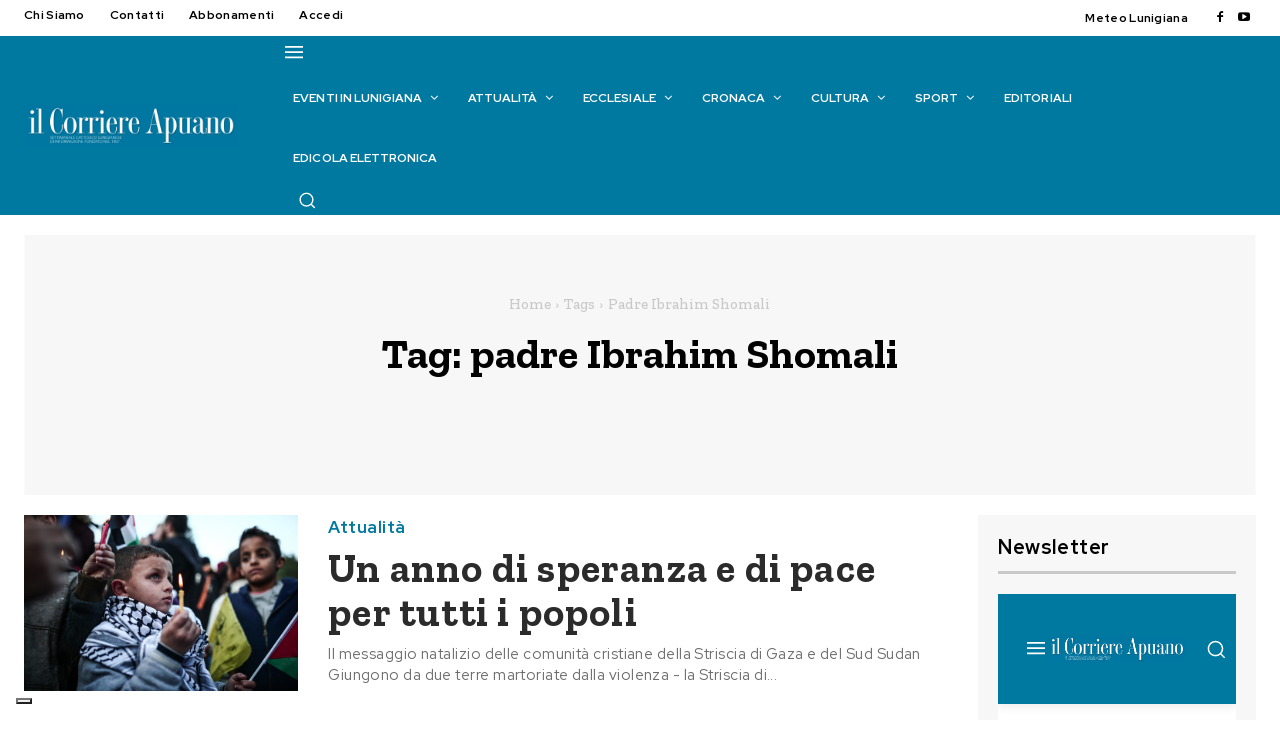

--- FILE ---
content_type: text/html; charset=UTF-8
request_url: https://www.ilcorriereapuano.it/tag/padre-ibrahim-shomali/
body_size: 90084
content:
<!doctype html >
<html lang="it-IT">
<head>
    <meta charset="UTF-8" />
    <title>padre Ibrahim Shomali Archivi - Il Corriere Apuano</title>
    <meta name="viewport" content="width=device-width, initial-scale=1.0">
    <link rel="pingback" href="https://www.ilcorriereapuano.it/xmlrpc.php" />
    			<script type="text/javascript" class="_iub_cs_skip">
				var _iub = _iub || {};
				_iub.csConfiguration = _iub.csConfiguration || {};
				_iub.csConfiguration.siteId = "2508357";
				_iub.csConfiguration.cookiePolicyId = "39797702";
							</script>
			<script class="_iub_cs_skip" src="https://cs.iubenda.com/autoblocking/2508357.js" fetchpriority="low"></script>
			<meta name='robots' content='index, follow, max-image-preview:large, max-snippet:-1, max-video-preview:-1' />
<meta property="og:title" content="Il Corriere Apuano"/>
<meta property="og:description" content="Settimanale cattolico lunigianese di informazione"/>
<meta property="og:image" content="https://www.ilcorriereapuano.it/wp-content/uploads/2019/12/48gaza.jpg"/>
<meta property="og:image:width" content="709" />
<meta property="og:image:height" content="472" />
<meta property="og:type" content="article"/>
<meta property="og:article:published_time" content="2019-12-20 00:00:00"/>
<meta property="og:article:modified_time" content="2019-12-18 09:07:36"/>
<meta property="og:article:tag" content="padre Ibrahim Shomali"/>
<meta property="og:article:tag" content="suor Bridget Tighe"/>
<meta property="og:article:tag" content="Striscia di Gaza"/>
<meta property="og:article:tag" content="mons. Giacinto Boulos Marcuzzo"/>
<meta property="og:article:tag" content="padre Gabriel Romanelli"/>
<meta property="og:article:tag" content="mons. Paolino Luduku Loro"/>
<meta property="og:article:tag" content="Betlemme"/>
<meta property="og:article:tag" content="mons. Pierbattista Pizzaballa"/>
<meta property="og:article:tag" content="Sud Sudan"/>
<meta property="og:article:tag" content="Gerusalemme"/>
<meta property="og:article:tag" content="speranza"/>
<meta property="og:article:tag" content="Natività"/>
<meta name="twitter:card" content="summary">
<meta name="twitter:title" content="Il Corriere Apuano"/>
<meta name="twitter:description" content="Settimanale cattolico lunigianese di informazione"/>
<meta name="twitter:image" content="https://www.ilcorriereapuano.it/wp-content/uploads/2019/12/48gaza.jpg"/>

	<!-- This site is optimized with the Yoast SEO plugin v26.7 - https://yoast.com/wordpress/plugins/seo/ -->
	<link rel="canonical" href="https://www.ilcorriereapuano.it/tag/padre-ibrahim-shomali/" />
	<meta property="og:url" content="https://www.ilcorriereapuano.it/tag/padre-ibrahim-shomali/" />
	<meta property="og:site_name" content="Il Corriere Apuano" />
	<script type="application/ld+json" class="yoast-schema-graph">{"@context":"https://schema.org","@graph":[{"@type":"CollectionPage","@id":"https://www.ilcorriereapuano.it/tag/padre-ibrahim-shomali/","url":"https://www.ilcorriereapuano.it/tag/padre-ibrahim-shomali/","name":"padre Ibrahim Shomali Archivi - Il Corriere Apuano","isPartOf":{"@id":"https://www.ilcorriereapuano.it/#website"},"primaryImageOfPage":{"@id":"https://www.ilcorriereapuano.it/tag/padre-ibrahim-shomali/#primaryimage"},"image":{"@id":"https://www.ilcorriereapuano.it/tag/padre-ibrahim-shomali/#primaryimage"},"thumbnailUrl":"https://www.ilcorriereapuano.it/wp-content/uploads/2019/12/48gaza.jpg","breadcrumb":{"@id":"https://www.ilcorriereapuano.it/tag/padre-ibrahim-shomali/#breadcrumb"},"inLanguage":"it-IT"},{"@type":"ImageObject","inLanguage":"it-IT","@id":"https://www.ilcorriereapuano.it/tag/padre-ibrahim-shomali/#primaryimage","url":"https://www.ilcorriereapuano.it/wp-content/uploads/2019/12/48gaza.jpg","contentUrl":"https://www.ilcorriereapuano.it/wp-content/uploads/2019/12/48gaza.jpg","width":709,"height":472,"caption":"Bambini palestinesi nella Striscia di Gaza"},{"@type":"BreadcrumbList","@id":"https://www.ilcorriereapuano.it/tag/padre-ibrahim-shomali/#breadcrumb","itemListElement":[{"@type":"ListItem","position":1,"name":"Home","item":"https://www.ilcorriereapuano.it/"},{"@type":"ListItem","position":2,"name":"padre Ibrahim Shomali"}]},{"@type":"WebSite","@id":"https://www.ilcorriereapuano.it/#website","url":"https://www.ilcorriereapuano.it/","name":"Il Corriere Apuano","description":"Settimanale cattolico lunigianese di informazione","potentialAction":[{"@type":"SearchAction","target":{"@type":"EntryPoint","urlTemplate":"https://www.ilcorriereapuano.it/?s={search_term_string}"},"query-input":{"@type":"PropertyValueSpecification","valueRequired":true,"valueName":"search_term_string"}}],"inLanguage":"it-IT"}]}</script>
	<!-- / Yoast SEO plugin. -->


<link rel='dns-prefetch' href='//cdn.iubenda.com' />
<link rel='dns-prefetch' href='//fonts.googleapis.com' />
<link rel="alternate" type="application/rss+xml" title="Il Corriere Apuano &raquo; Feed" href="https://www.ilcorriereapuano.it/feed/" />
<link rel="alternate" type="application/rss+xml" title="Il Corriere Apuano &raquo; Feed dei commenti" href="https://www.ilcorriereapuano.it/comments/feed/" />
<link rel="alternate" type="application/rss+xml" title="Il Corriere Apuano &raquo; padre Ibrahim Shomali Feed del tag" href="https://www.ilcorriereapuano.it/tag/padre-ibrahim-shomali/feed/" />
<style id='wp-img-auto-sizes-contain-inline-css' type='text/css'>
img:is([sizes=auto i],[sizes^="auto," i]){contain-intrinsic-size:3000px 1500px}
/*# sourceURL=wp-img-auto-sizes-contain-inline-css */
</style>
<link rel='stylesheet' id='mec-select2-style-css' href='https://www.ilcorriereapuano.it/wp-content/plugins/modern-events-calendar-lite/assets/packages/select2/select2.min.css?ver=7.29.0' type='text/css' media='all' />
<link rel='stylesheet' id='mec-font-icons-css' href='https://www.ilcorriereapuano.it/wp-content/plugins/modern-events-calendar-lite/assets/css/iconfonts.css?ver=7.29.0' type='text/css' media='all' />
<link rel='stylesheet' id='mec-frontend-style-css' href='https://www.ilcorriereapuano.it/wp-content/plugins/modern-events-calendar-lite/assets/css/frontend.min.css?ver=7.29.0' type='text/css' media='all' />
<link rel='stylesheet' id='mec-tooltip-style-css' href='https://www.ilcorriereapuano.it/wp-content/plugins/modern-events-calendar-lite/assets/packages/tooltip/tooltip.css?ver=7.29.0' type='text/css' media='all' />
<link rel='stylesheet' id='mec-tooltip-shadow-style-css' href='https://www.ilcorriereapuano.it/wp-content/plugins/modern-events-calendar-lite/assets/packages/tooltip/tooltipster-sideTip-shadow.min.css?ver=7.29.0' type='text/css' media='all' />
<link rel='stylesheet' id='featherlight-css' href='https://www.ilcorriereapuano.it/wp-content/plugins/modern-events-calendar-lite/assets/packages/featherlight/featherlight.css?ver=7.29.0' type='text/css' media='all' />
<link rel='stylesheet' id='mec-lity-style-css' href='https://www.ilcorriereapuano.it/wp-content/plugins/modern-events-calendar-lite/assets/packages/lity/lity.min.css?ver=7.29.0' type='text/css' media='all' />
<link rel='stylesheet' id='mec-general-calendar-style-css' href='https://www.ilcorriereapuano.it/wp-content/plugins/modern-events-calendar-lite/assets/css/mec-general-calendar.css?ver=7.29.0' type='text/css' media='all' />
<style id='wp-emoji-styles-inline-css' type='text/css'>

	img.wp-smiley, img.emoji {
		display: inline !important;
		border: none !important;
		box-shadow: none !important;
		height: 1em !important;
		width: 1em !important;
		margin: 0 0.07em !important;
		vertical-align: -0.1em !important;
		background: none !important;
		padding: 0 !important;
	}
/*# sourceURL=wp-emoji-styles-inline-css */
</style>
<style id='classic-theme-styles-inline-css' type='text/css'>
/*! This file is auto-generated */
.wp-block-button__link{color:#fff;background-color:#32373c;border-radius:9999px;box-shadow:none;text-decoration:none;padding:calc(.667em + 2px) calc(1.333em + 2px);font-size:1.125em}.wp-block-file__button{background:#32373c;color:#fff;text-decoration:none}
/*# sourceURL=/wp-includes/css/classic-themes.min.css */
</style>
<link rel='stylesheet' id='wp-components-css' href='https://www.ilcorriereapuano.it/wp-includes/css/dist/components/style.min.css?ver=6.9' type='text/css' media='all' />
<link rel='stylesheet' id='wp-preferences-css' href='https://www.ilcorriereapuano.it/wp-includes/css/dist/preferences/style.min.css?ver=6.9' type='text/css' media='all' />
<link rel='stylesheet' id='wp-block-editor-css' href='https://www.ilcorriereapuano.it/wp-includes/css/dist/block-editor/style.min.css?ver=6.9' type='text/css' media='all' />
<link rel='stylesheet' id='popup-maker-block-library-style-css' href='https://www.ilcorriereapuano.it/wp-content/plugins/popup-maker/dist/packages/block-library-style.css?ver=dbea705cfafe089d65f1' type='text/css' media='all' />
<link rel='stylesheet' id='contact-form-7-css' href='https://www.ilcorriereapuano.it/wp-content/plugins/contact-form-7/includes/css/styles.css?ver=6.1.4' type='text/css' media='all' />
<link rel='stylesheet' id='jquery-ui-css-css' href='https://www.ilcorriereapuano.it/wp-content/themes/Newspaper-child/js/jquery-ui.css?ver=6.9' type='text/css' media='all' />
<link rel='stylesheet' id='jquery-ui-structure-css-css' href='https://www.ilcorriereapuano.it/wp-content/themes/Newspaper-child/js/jquery-ui.structure.css?ver=6.9' type='text/css' media='all' />
<link rel='stylesheet' id='jquery-ui-theme-min-css' href='https://www.ilcorriereapuano.it/wp-content/themes/Newspaper-child/js/jquery-ui.theme.css?ver=6.9' type='text/css' media='all' />
<link rel='stylesheet' id='td-plugin-multi-purpose-css' href='https://www.ilcorriereapuano.it/wp-content/plugins/td-composer/td-multi-purpose/style.css?ver=7cd248d7ca13c255207c3f8b916c3f00' type='text/css' media='all' />
<link rel='stylesheet' id='google-fonts-style-css' href='https://fonts.googleapis.com/css?family=Red+Hat+Display%3A400%2C100%2C100italic%2C200%2C200italic%2C300%2C300italic%2C400italic%2C500%2C500italic%2C600%2C600italic%2C700%2C700italic%2C800%2C800italic%2C900%2C900italic%7CZilla+Slab%3A400%2C100%2C100italic%2C200%2C200italic%2C300%2C300italic%2C400italic%2C500%2C500italic%2C600%2C600italic%2C700%2C700italic%2C800%2C800italic%2C900%2C900italic%7COpen+Sans%3A400%2C600%2C700%2C100%2C100italic%2C200%2C200italic%2C300%2C300italic%2C400italic%2C500%2C500italic%2C600italic%2C700italic%2C800%2C800italic%2C900%2C900italic%7CRoboto%3A400%2C600%2C700%2C100%2C100italic%2C200%2C200italic%2C300%2C300italic%2C400italic%2C500%2C500italic%2C600italic%2C700italic%2C800%2C800italic%2C900%2C900italic%7CRed+Hat+Display%3A700%2C600%2C400%2C500%2C900%2C300%7CZilla+Slab%3A700%2C600%2C900%2C500%2C400&#038;display=swap&#038;ver=12.7.3' type='text/css' media='all' />
<link rel='stylesheet' id='td-theme-css' href='https://www.ilcorriereapuano.it/wp-content/themes/Newspaper/style.css?ver=12.7.3' type='text/css' media='all' />
<style id='td-theme-inline-css' type='text/css'>@media (max-width:767px){.td-header-desktop-wrap{display:none}}@media (min-width:767px){.td-header-mobile-wrap{display:none}}</style>
<link rel='stylesheet' id='td-theme-child-css' href='https://www.ilcorriereapuano.it/wp-content/themes/Newspaper-child/style.css?ver=12.7.3c' type='text/css' media='all' />
<link rel='stylesheet' id='font_awesome-css' href='https://www.ilcorriereapuano.it/wp-content/plugins/td-composer/assets/fonts/font-awesome/font-awesome.css?ver=7cd248d7ca13c255207c3f8b916c3f00' type='text/css' media='all' />
<link rel='stylesheet' id='td-legacy-framework-front-style-css' href='https://www.ilcorriereapuano.it/wp-content/plugins/td-composer/legacy/Newspaper/assets/css/td_legacy_main.css?ver=7cd248d7ca13c255207c3f8b916c3f00' type='text/css' media='all' />
<link rel='stylesheet' id='tdb_style_cloud_templates_front-css' href='https://www.ilcorriereapuano.it/wp-content/plugins/td-cloud-library/assets/css/tdb_main.css?ver=6127d3b6131f900b2e62bb855b13dc3b' type='text/css' media='all' />

<script  type="text/javascript" class=" _iub_cs_skip" type="text/javascript" id="iubenda-head-inline-scripts-0">
/* <![CDATA[ */
var _iub = _iub || [];
_iub.csConfiguration = {"askConsentAtCookiePolicyUpdate":true,"countryDetection":true,"enableFadp":true,"enableLgpd":true,"enableUspr":true,"floatingPreferencesButtonDisplay":"bottom-left","lgpdAppliesGlobally":false,"logLevel":"error","perPurposeConsent":true,"preferenceCookie":{"expireAfter":180},"siteId":2508357,"whitelabel":false,"cookiePolicyId":39797702,"lang":"it", "banner":{ "acceptButtonCaptionColor":"white","acceptButtonColor":"#2f9e00","acceptButtonDisplay":true,"backgroundColor":"#007aa0","closeButtonRejects":true,"customizeButtonCaptionColor":"#4D4D4D","customizeButtonColor":"#DADADA","customizeButtonDisplay":true,"explicitWithdrawal":true,"fontSizeBody":"16px","fontSizeCloseButton":"16px","listPurposes":true,"position":"float-top-center","rejectButtonCaptionColor":"white","rejectButtonColor":"#9e0000","rejectButtonDisplay":true,"showPurposesToggles":true }};

//# sourceURL=iubenda-head-inline-scripts-0
/* ]]> */
</script>
<script  type="text/javascript" class=" _iub_cs_skip" type="text/javascript" src="//cdn.iubenda.com/cs/gpp/stub.js?ver=3.12.5" id="iubenda-head-scripts-1-js"></script>
<script  type="text/javascript" charset="UTF-8" async="" class=" _iub_cs_skip" type="text/javascript" src="//cdn.iubenda.com/cs/iubenda_cs.js?ver=3.12.5" id="iubenda-head-scripts-2-js"></script>
<script type="text/javascript" src="https://www.ilcorriereapuano.it/wp-includes/js/jquery/jquery.min.js?ver=3.7.1" id="jquery-core-js"></script>
<script type="text/javascript" src="https://www.ilcorriereapuano.it/wp-includes/js/jquery/jquery-migrate.min.js?ver=3.4.1" id="jquery-migrate-js"></script>
<link rel="https://api.w.org/" href="https://www.ilcorriereapuano.it/wp-json/" /><link rel="alternate" title="JSON" type="application/json" href="https://www.ilcorriereapuano.it/wp-json/wp/v2/tags/7843" /><link rel="EditURI" type="application/rsd+xml" title="RSD" href="https://www.ilcorriereapuano.it/xmlrpc.php?rsd" />

<!-- This site is using AdRotate v5.17.2 to display their advertisements - https://ajdg.solutions/ -->
<!-- AdRotate CSS -->
<style type="text/css" media="screen">
	.g { margin:0px; padding:0px; overflow:hidden; line-height:1; zoom:1; }
	.g img { height:auto; }
	.g-col { position:relative; float:left; }
	.g-col:first-child { margin-left: 0; }
	.g-col:last-child { margin-right: 0; }
	@media only screen and (max-width: 480px) {
		.g-col, .g-dyn, .g-single { width:100%; margin-left:0; margin-right:0; }
	}
</style>
<!-- /AdRotate CSS -->

    <script>
        window.tdb_global_vars = {"wpRestUrl":"https:\/\/www.ilcorriereapuano.it\/wp-json\/","permalinkStructure":"\/%year%\/%monthnum%\/%postname%\/"};
        window.tdb_p_autoload_vars = {"isAjax":false,"isAdminBarShowing":false};
    </script>
    
    <style id="tdb-global-colors">:root{--downtown-accent:#EDB500;--downtown-accent-light:#ffd13a;--downtown-accent-titles:#444444;--downtown-menu-bg:#01175e;--downtown-menu-bg-light:#0a2472;--blue:#0079A0;--light-blue:#76DDFF;--dark-blue:#00526E;--black:#2B2B2B;--grey:#6C6C6C;--accent-color:#fff;--background-grey:#F7F7F7;--line:#C9C9C9;--deep-blue:#023C50}</style>

    
	            <style id="tdb-global-fonts">
                
:root{--downtown-serif-font:Zilla Slab;--downtown-sans-serif-font:Red Hat Display;}
            </style>
            
<!-- JS generated by theme -->

<script type="text/javascript" id="td-generated-header-js">
    
    

	    var tdBlocksArray = []; //here we store all the items for the current page

	    // td_block class - each ajax block uses a object of this class for requests
	    function tdBlock() {
		    this.id = '';
		    this.block_type = 1; //block type id (1-234 etc)
		    this.atts = '';
		    this.td_column_number = '';
		    this.td_current_page = 1; //
		    this.post_count = 0; //from wp
		    this.found_posts = 0; //from wp
		    this.max_num_pages = 0; //from wp
		    this.td_filter_value = ''; //current live filter value
		    this.is_ajax_running = false;
		    this.td_user_action = ''; // load more or infinite loader (used by the animation)
		    this.header_color = '';
		    this.ajax_pagination_infinite_stop = ''; //show load more at page x
	    }

        // td_js_generator - mini detector
        ( function () {
            var htmlTag = document.getElementsByTagName("html")[0];

	        if ( navigator.userAgent.indexOf("MSIE 10.0") > -1 ) {
                htmlTag.className += ' ie10';
            }

            if ( !!navigator.userAgent.match(/Trident.*rv\:11\./) ) {
                htmlTag.className += ' ie11';
            }

	        if ( navigator.userAgent.indexOf("Edge") > -1 ) {
                htmlTag.className += ' ieEdge';
            }

            if ( /(iPad|iPhone|iPod)/g.test(navigator.userAgent) ) {
                htmlTag.className += ' td-md-is-ios';
            }

            var user_agent = navigator.userAgent.toLowerCase();
            if ( user_agent.indexOf("android") > -1 ) {
                htmlTag.className += ' td-md-is-android';
            }

            if ( -1 !== navigator.userAgent.indexOf('Mac OS X')  ) {
                htmlTag.className += ' td-md-is-os-x';
            }

            if ( /chrom(e|ium)/.test(navigator.userAgent.toLowerCase()) ) {
               htmlTag.className += ' td-md-is-chrome';
            }

            if ( -1 !== navigator.userAgent.indexOf('Firefox') ) {
                htmlTag.className += ' td-md-is-firefox';
            }

            if ( -1 !== navigator.userAgent.indexOf('Safari') && -1 === navigator.userAgent.indexOf('Chrome') ) {
                htmlTag.className += ' td-md-is-safari';
            }

            if( -1 !== navigator.userAgent.indexOf('IEMobile') ){
                htmlTag.className += ' td-md-is-iemobile';
            }

        })();

        var tdLocalCache = {};

        ( function () {
            "use strict";

            tdLocalCache = {
                data: {},
                remove: function (resource_id) {
                    delete tdLocalCache.data[resource_id];
                },
                exist: function (resource_id) {
                    return tdLocalCache.data.hasOwnProperty(resource_id) && tdLocalCache.data[resource_id] !== null;
                },
                get: function (resource_id) {
                    return tdLocalCache.data[resource_id];
                },
                set: function (resource_id, cachedData) {
                    tdLocalCache.remove(resource_id);
                    tdLocalCache.data[resource_id] = cachedData;
                }
            };
        })();

    
    
var td_viewport_interval_list=[{"limitBottom":767,"sidebarWidth":228},{"limitBottom":1018,"sidebarWidth":300},{"limitBottom":1140,"sidebarWidth":324}];
var td_animation_stack_effect="type0";
var tds_animation_stack=true;
var td_animation_stack_specific_selectors=".entry-thumb, img, .td-lazy-img";
var td_animation_stack_general_selectors=".td-animation-stack img, .td-animation-stack .entry-thumb, .post img, .td-animation-stack .td-lazy-img";
var tdc_is_installed="yes";
var tdc_domain_active=false;
var td_ajax_url="https:\/\/www.ilcorriereapuano.it\/wp-admin\/admin-ajax.php?td_theme_name=Newspaper&v=12.7.3";
var td_get_template_directory_uri="https:\/\/www.ilcorriereapuano.it\/wp-content\/plugins\/td-composer\/legacy\/common";
var tds_snap_menu="";
var tds_logo_on_sticky="";
var tds_header_style="";
var td_please_wait="Per favore attendi...";
var td_email_user_pass_incorrect="Utente o password errata!";
var td_email_user_incorrect="Email o Username errati!";
var td_email_incorrect="Email non corretta!";
var td_user_incorrect="Nome utente errato!";
var td_email_user_empty="Email o nome utente vuoto!";
var td_pass_empty="Passa vuoto!";
var td_pass_pattern_incorrect="Modello di passaggio non valido!";
var td_retype_pass_incorrect="Retyped Pass incorrect!";
var tds_more_articles_on_post_enable="";
var tds_more_articles_on_post_time_to_wait="";
var tds_more_articles_on_post_pages_distance_from_top=0;
var tds_captcha="";
var tds_theme_color_site_wide="#0079a0";
var tds_smart_sidebar="";
var tdThemeName="Newspaper";
var tdThemeNameWl="Newspaper";
var td_magnific_popup_translation_tPrev="Precedente (Freccia Sinistra)";
var td_magnific_popup_translation_tNext="Successivo (tasto freccia destra)";
var td_magnific_popup_translation_tCounter="%curr% di %total%";
var td_magnific_popup_translation_ajax_tError="Il contenuto di %url% non pu\u00f2 essere caricato.";
var td_magnific_popup_translation_image_tError="L'immagine #%curr% non pu\u00f2 essere caricata";
var tdBlockNonce="2945c9d095";
var tdMobileMenu="enabled";
var tdMobileSearch="enabled";
var tdDateNamesI18n={"month_names":["Gennaio","Febbraio","Marzo","Aprile","Maggio","Giugno","Luglio","Agosto","Settembre","Ottobre","Novembre","Dicembre"],"month_names_short":["Gen","Feb","Mar","Apr","Mag","Giu","Lug","Ago","Set","Ott","Nov","Dic"],"day_names":["domenica","luned\u00ec","marted\u00ec","mercoled\u00ec","gioved\u00ec","venerd\u00ec","sabato"],"day_names_short":["Dom","Lun","Mar","Mer","Gio","Ven","Sab"]};
var tdb_modal_confirm="Save";
var tdb_modal_cancel="Cancel";
var tdb_modal_confirm_alt="Yes";
var tdb_modal_cancel_alt="No";
var td_deploy_mode="deploy";
var td_ad_background_click_link="";
var td_ad_background_click_target="";
</script>


<!-- Header style compiled by theme -->

<style>.td-page-content .widgettitle{color:#fff}ul.sf-menu>.menu-item>a{font-family:"Red Hat Display";font-size:12px;font-weight:bold;text-transform:uppercase}.sf-menu ul .menu-item a{font-family:"Red Hat Display"}.td-page-title,.td-category-title-holder .td-page-title{font-weight:900}body,p{font-family:"Red Hat Display"}.white-popup-block,.white-popup-block .wpb_button{font-family:"Red Hat Display"}.td_cl .td-container{width:100%}@media (min-width:768px) and (max-width:1018px){.td_cl{padding:0 14px}}@media (max-width:767px){.td_cl .td-container{padding:0}}@media (min-width:1019px) and (max-width:1140px){.td_cl.stretch_row_content_no_space{padding-left:20px;padding-right:20px}}@media (min-width:1141px){.td_cl.stretch_row_content_no_space{padding-left:24px;padding-right:24px}}:root{--td_excl_label:'ESCLUSIVO';--td_theme_color:#0079a0;--td_slider_text:rgba(0,121,160,0.7);--td_mobile_menu_color:#0079a0;--td_mobile_gradient_one_mob:#0079a0;--td_mobile_gradient_two_mob:#0079a0;--td_mobile_text_active_color:#01175e;--td_page_title_color:#2b2b2b;--td_page_content_color:#5e5e5e;--td_page_h_color:#2b2b2b;--td_login_button_background:#0079a0;--td_login_button_color:#ffffff;--td_login_hover_background:#00526e;--td_login_hover_color:#ffffff;--td_login_gradient_one:rgba(0,0,0,0.7);--td_login_gradient_two:rgba(0,0,0,0.8)}</style>

<!-- Google tag (gtag.js) -->
<script async src="https://www.googletagmanager.com/gtag/js?id=G-5W47E4V9EE"></script>
<script>
  window.dataLayer = window.dataLayer || [];
  function gtag(){dataLayer.push(arguments);}
  gtag('js', new Date());

  gtag('config', 'G-5W47E4V9EE');
</script><link rel="icon" href="https://www.ilcorriereapuano.it/wp-content/uploads/2023/07/cropped-Il-Corriere-Apuano-logo-favicon-32x32.png" sizes="32x32" />
<link rel="icon" href="https://www.ilcorriereapuano.it/wp-content/uploads/2023/07/cropped-Il-Corriere-Apuano-logo-favicon-192x192.png" sizes="192x192" />
<link rel="apple-touch-icon" href="https://www.ilcorriereapuano.it/wp-content/uploads/2023/07/cropped-Il-Corriere-Apuano-logo-favicon-180x180.png" />
<meta name="msapplication-TileImage" content="https://www.ilcorriereapuano.it/wp-content/uploads/2023/07/cropped-Il-Corriere-Apuano-logo-favicon-270x270.png" />
		<style type="text/css" id="wp-custom-css">
			/* 
 * Box Home Page Ultimi Articoli
 */
.page-id-46754 .tdi_230 {display:none;}

/* 
 * Box Eventi TOP home
 * inserito banner libri
 */
.page-id-46754 .mec-event-description{display:none;}

.page-id-46754 .mec-event-grid-modern .event-grid-modern-head .mec-event-date {
	font-size:20px;
	line-height:25px;
}

.page-id-46754 .mec-slider-t5 .mec-slider-t5-col6 i {font-size:20px;
line-height:20px;}

.page-id-46754 .mec-slider-t5 .mec-slider-t5-content {
	padding: 0px 10px 0px 10px;
}

/* --- fine box eventi --- */

.nascondi{display:none;}

.page-id-13442 .tdc-content-wrap,
.page-id-814 .tdc-content-wrap,
.page-id-300 .tdc-content-wrap,
.page-id-18946 .tdc-content-wrap,
.page-id-2040 .tdc-content-wrap,
.page-id-37254 .tdc-content-wrap
{

   width: auto !important;
   max-width: 1440px;
   padding-left: 24px;
   padding-right: 24px;

}

/* ARTICOLO */
article{
	margin-top:-20px;
}

h1.tdb-title-text{
	font-size:50px !important;
}
/* ********* */

.copyright a{color:#FFFFFF;}
.copyright a:hover{}

.box_login{ 
	background: #F7F7F7; 
	padding:30px;
	font-family: 'Red Hat Display';
	letter-spacing: 0.03em;
}

h1, h2, h3, h4, h5, h6 {
	color: #2b2b2b;
}

h4 {
	font-family: 'Red Hat Display';
	font-weight: 500;
}

h5{
	font-family: 'Red Hat Display';
	line-height: 17px;
	font-size: 17px;
	margin-top: 18px;
	letter-spacing: 0.03em;
	font-weight: 500;
}

.box_login_title{
	font-family: 'Red Hat Display';
	font-size: 20px;
	font-weight: 700;
	line-height: 25px;
	text-transform: capitalize;
	letter-spacing: 0.03em;
	text-align: left;
	color:#000000;
	padding-bottom:5px;
	border-bottom: 3px solid #C9C9C9;
	width:100%;
}

.box_login_user{
	font-family: 'Red Hat Display';
	letter-spacing: 0.03em;
	font-size: 15px;
	padding-bottom:1em;
	margin-bottom:1em;
	border-bottom: 1px solid #C9C9C950;
}

.box_login_menu {
	font-family: 'Red Hat Display';
	letter-spacing: 0.03em;
	text-align: left !important;
}

.box_login_menu_btn_pannello,
.box_login_menu_btn_accedi,

{
	text-align:center;
	font-family: 'Red Hat Display';
	font-size:13px;
	font-weight: 500;
	background: #0078a0;
	border: 1px solid #0078a0;
	height: auto;
	width:100%;
	padding: 8px 12px;
	text-transform: uppercase;
	letter-spacing: 0.08em !important;
	margin-bottom: 5px;
	display: inline-block;
	position: relative;
	pointer-events: auto!important;	
}

.box_login_menu_btn_sottoscrivi{
	text-align:center;
	font-family: 'Red Hat Display';
	font-size:13px;
	font-weight: 500;
	background: #fff !important;
	border: 2px solid #0078a0;
	height: auto;
	width:100%;
	padding: 8px 12px;
	text-transform: uppercase;
	letter-spacing: 0.08em !important;
	margin-bottom: 5px;
	display: inline-block;
	position: relative;
	pointer-events: auto!important;	
}

a.box_login_menu_btn_pannello{
	background: #0078a0;
	color:#FFFFFF;
	height: auto;
	width:100%;
	padding: 8px 12px;
	text-align: center;
	font-weight: 500;
	text-transform: uppercase;
	letter-spacing: 0.08em !important;
	margin-bottom: 5px;
	display: inline-block;
	position: relative;
	pointer-events: auto!important;	
}

a:hover.box_login_menu_btn_pannello{
	background: #00526E;
	color:#FFFFFF;
}

.box_login_menu_btn_psw,
.box_login_menu_btn_logout{
	font-size:13px;
	font-family: 'Red Hat Display';
	font-weight: 500;
	letter-spacing: 0.03em !important;
}

.box_login_menu_btn_accedi{
	color:#FFFFFF;
	background:#0078a0;
	margin-bottom:1em;
}
				.box_login_menu_btn_sottoscrivi{
	color:#0078a0 !important;
	background:#fff !important;
	border: 2px solid #0078a0 !important;
}

a.box_login_menu_btn_sottoscrivi{
}

a.box_login_menu_btn_accedi{
	color:#fff !important;
	background:#00526E !important;
}

a:hover.box_login_menu_btn_accedi, {
	background: #00526E !important;
	color:#FFFFFF !important;
}

a:hover.box_login_menu_btn_sottoscrivi{
	color:#fff !important;
	background:#0078a0 !important;
	border: 2px solid #0078a0 !important;
} 

.txt_accedi{
	margin:1em 0 1em 0;
	font-family: 'Red Hat Display';
	font-size:14px;
	font-weight: 700;
	color:#00526E;
	letter-spacing: 0.03em;
}
a.txt_psw{
	font-size:13px;
	color: #0079a0;
}
a:hover.txt_psw{
	color: #000000;
}

.hr_login{
	margin:1em 0 1em 0;
	color:#C9C9C9;
}
.txt_sottoscrivi{
	font-family: 'Red Hat Display';
	font-size:14px;
	font-weight: 700;
	margin-bottom:1em;
	letter-spacing: 0.03em;
}

input[type=submit] {
	background: #0079A0;
	font-family: 'Red Hat Display';
	font-size: 13px;
	letter-spacing: 0.08em;
}

/* Errori */

.error{
	color: #990000;
    font-weight: normal;
}
.error .text_input{
	color: #990000;
	border: 1px solid #990000 !important;
}

.valid .text_input, .valid .text_area, .valid .select{border:2px solid #9AA600;} /*#70A41B*/
.error .text_input, .error .text_area, .error .select{border:2px solid #990000 !important;}
.ajax_alert .text_input, .ajax_alert .text_area, .ajax_alert .select{border:1px solid #ffb628;}
.valid  .input_checkbox_label, .valid label{color:#9AA600;}
.error  .input_checkbox_label, .error label{color:#990000;}

input[type="radio"]:checked {
	background-color: #438f5d !important;
}

.comment-form-author strong, #element_privacy label, #element_iscrivi_newsletter label {
padding-left:10px
}

/* BOX contenuto riservato */

.box_visibile_solo_abbonato{
	text-align: center;
	border:1px solid #00526E;
	background:#0078a0;
	margin-bottom:2em;
}
.box_visibile_solo_abbonato h4,
a.box_visibile_solo_abbonato{
	color:#FFFFFF !important;
}

/* MEC Modern Event Calender */

#mec_meta_box_repeat_form,
.mec-fes-form-top-actions{
	display:none;
}

#mec_sf_s_45512,
#mec_sf_s_47262{
	
width: calc(100% - 50px) !important;

	
}
#mec_search_form_45512_reset,
#mec_search_form_47262_reset{
	margin:1em !important;
}

.mec-segnala-evento-button-list,
.mec-segnala-evento-button-single{
	text-align:right;
	margin-bottom:1em;
}
#mec-segnala-evento-button{
	margin-top:1em;
	width:100%;
	color:#FFFFFF;
	background:#0078a0;
	border: 1px solid #0078a0;
	text-transform: uppercase;
	letter-spacing: 0.08em;
	font-weight: 500;
	border-radius: 0px;
}
#mec-segnala-evento-button a{
	color:#FFFFFF;
}

#mec-segnala-evento-button:hover{
	background: #00526E;
}

.mec-event-footer {
	display: none;
}

.mec-event-grid-modern .event-grid-modern-head .mec-event-date {
	font-family: 'Red Hat Display';
	font-size: 45px;
	line-height: 45px;
	letter-spacing: 0.03em;
	margin-right: 8px;
}

.mec-event-grid-modern .event-grid-modern-head .mec-event-month {
	font-family: 'Red Hat Display';
	letter-spacing: 0.05em;
}

.mec-event-grid-modern .event-grid-modern-head .mec-event-detail {
	font-family: 'Red Hat Display';
	font-size: 12px;
	line-height: 10px;
	letter-spacing: 0.03em;
}

.mec-event-grid-modern .mec-event-content p {
	font-size: 13px;
	letter-spacing: 0.01em;
}

.mec-event-grid-modern .mec-event-content {
	padding: 5px;
}

.mec-event-grid-modern .mec-event-title{
	font-family: 'Zilla Slab';
	font-size: 17px !important;
	font-weight: 700;
	letter-spacing: 0.05em;
}

.mec-color-hover{
	font-family: 'Red Hat Display' !important;
	font-size: 18px !important;
}
.mec-color-hover:hover {
	/*color:#00526E !important;*/
}

.event-grid-t2-head{
	min-height:6em
}

.ui-datepicker .ui-datepicker-calendar td a{
	text-align:center;
}

#ui-datepicker-div{
	z-index:1000 !important;
}

.ui-widget input, .ui-widget select, .ui-widget textarea, .ui-widget button{
	color:#000;
}

.mec-location {
	font-family: 'Red Hat Display' !important;
	font-size: 11px !important;
	font-weight: 400 !important;
	letter-spacing: 0.05em !important;
	text-transform: none !important;
}

.mec-event-grid-modern .event-grid-modern-head {
	padding: 20px !important;
	margin-top: 0px !important;
}

.mec-slider-t5 .mec-slider-t5-img {
	height: 170px;
}

.mec-slider-t5-wrap {
	min-height: 0px;
	background: transparent;
}

.event-carousel-type3-head .mec-event-image, .event-carousel-type3-head .mec-event-image img {
	height: 300px;
}

.event-carousel-type3-head .mec-event-footer-carousel-type3 {
	height: 400px;
}

.event-carousel-type3-head .mec-event-footer-carousel-type3 .mec-event-carousel-title {
	font-family: 'Zilla Slab';
	text-transform: uppercase;
	font-size: 22px;
  font-weight: 700;
  color: #2B2B2B;
  margin-top: 15px;
  letter-spacing: 0.03em;
}

.mec-event-footer-carousel-type3 .mec-event-date-info {
	background-color: #0079A0;
	padding: 18px;
	font-weight: 500 !important;
}

.mec-event-date-info .mec-start-date-label {
	color: #fff;
	font-weight: 600 !important;
	font-size: 15px;
}

.mec-event-footer-carousel-type3 .mec-end-date-label{color: #fff !important;}

.mec-event-footer-carousel-type3 span {
	font-size: 15px;	
	font-weight: 600;
	line-height: 50px;
}

.event-carousel-type3-head .mec-event-footer-carousel-type3 {
	padding: 8% 6%;
}


.mec-skin-carousel-container .mec-time-details, .mec-skin-carousel-container .mec-time-details span {
	margin-top: 10px;
	font-size: 15px;
}

.event-carousel-type3-head .mec-event-footer-carousel-type3 .mec-booking-button {
	background: #fff;
  text-transform: uppercase;
  float: right;
  padding: 8px 12px;
  font-size: 13px;
  color: #0079A0;
  font-weight: 500;
	font-family:'Red Hat Display';
	letter-spacing: 0.08em;
}

.event-carousel-type3-head .mec-event-footer-carousel-type3 p {
	font-family: 'Red Hat Display';
	font-size: 15px;
  font-weight: 300;
	letter-spacing: 0.03em;
  color: #444 !important;
  margin-bottom: 36px;
}

a.mec-event-sharing-wrap li i {
	width: 36px;
  height: 36px;
  display: table-cell;
  vertical-align: middle;
  background: #fff;
	color: #0079A0;
	border: 2px solid #0079A0;
}

a:hover .mec-sl-share .mec-bg-color-hover  {
	background: #0079A0;
}

.mec-event-carousel-type3 .owl-next i, .mec-event-carousel-type3 .owl-prev i{
	font-size: 10px !important;
	color: #0079A0;
}

.owl-prev, .owl-next {
	border: 1px solid #0079A0;
}

.mec-organizer-item a {
	font-family: 'Red Hat Display';
}

/* Pag. Contatti - Modulo */

.wpcf7-form-control.has-spinner.wpcf7-submit {
	float: right;
}

.wpcf7-form.init {
	font-family: 'Red Hat Display';
	font-size: 13px;
	letter-spacing: 0.03em;
}

/* Pag. Iscrizione */

/*


.td-pb-span8.td-main-content {
	width: 72%;
}

.td-pb-span4.td-main-sidebar {
	width: 28%;
}
*/

.td-ss-main-content {
	font-family: 'Red Hat Display';
	letter-spacing: 0.03em;
}

.td-page-header h1, .td-page-title, .td-page-content h3 {
	color: #2b2b2b;
  font-family: 'Red Hat Display';
  font-weight: 700;
  letter-spacing: 0.03em;
}

.td-page-header {
  border-bottom: 3px solid #C9C9C9;
  margin-top: 20px;
  margin-bottom: 20px;
}

/* NIMBUS */
.td_intestazione_nimbus{
	color:#fff !important;
	background:#0078a0 !important;
	padding:0.5em;
}
.td_dicitura_nimbus,
.td_dato_nimbus{
	text-align:left;
	padding:0.5em;
}

/* Articolo */

.td-post-next-prev-content a {
	font-family: 'Red Hat Display';
	font-weight: 700;
	letter-spacing: 0.03em;
	color: #2b2b2b;
}

.td-post-small-box a {
	font-family: 'Red Hat Display';
	letter-spacing: 0.03em;
}

.td-social-handler .td-social-but-text {
	font-family: 'Red Hat Display';
	letter-spacing: 0.03em !important;
	font-weight: 500 !important;
	font-size: 13px;
}

header .td-post-views span {
	font-family: 'Red Hat Display';
	letter-spacing: 0.03em !important;
}

.widget_recent_entries li a {
	font-family: 'Zilla Slab';
	font-size: 17px;
	font-weight: 700;
	color: #2b2b2b;
	letter-spacing: 0.03em !important;
}

.widget_recent_entries .post-date {
	font-family: 'Red Hat Display';
	font-weight: 400;
	color: #2b2b2b;
	letter-spacing: 0.03em !important;
	font-style: normal !important;
}

.widget li {
	margin-left: 0px;
}

.recent-posts-2 {
	background: #f7f7f7;
	padding: 0px 30px 0px 30px;
}

.recent-posts-2 .td-block-title {
	padding-bottom:5px;
	border-bottom: 3px solid #C9C9C9;
	font-weight: 700;
	margin-bottom: 20px;
	letter-spacing: 0.03em;
	font-size: 20px;
}

.custom_html-4 .td-block-title {
	padding-bottom:5px;
	border-bottom: 3px solid #C9C9C9;
	font-weight: 700;
	margin-bottom: 20px;
	letter-spacing: 0.03em;
	font-size: 20px;
}

.custom_html-3 .td-block-title {
	padding-bottom:5px;
	border-bottom: 3px solid #C9C9C9;
	font-weight: 700;
	margin-bottom: 20px;
	letter-spacing: 0.03em;
	font-size: 20px;
}

.title-post-related {
	text-transform: uppercase;
	font-size: 20px !important;
}

.entry-crumbs {
	font-family: 'Zilla Slab';
	font-weight: 400;
	color: #2b2b2b;
	letter-spacing: 0.03em !important;
}

.td-post-next-prev-content span {
	font-family: 'Zilla Slab';
	font-weight: 400;
	font-size: 14px;
	letter-spacing: 0.05em !important;
}


@media only screen and (max-height: 767px){
	.tdb-title-text {
		font-size: 30px !important;
	}
}

@media (max-width: 767px) {
	.single_related_posts .td-module-title a {
		font-size: 18px;
	}
}


/* Eventi in Lunigiana */

.mec_cerca_evento {
	font-size: 18px !important;
  font-weight: 500 !important;
  line-height: 1.14;
	color: #2b2b2b;
  margin-bottom: 20px !important;
	padding-bottom: 5px !important;
	letter-spacing: 0.03em !important;
	border-bottom: 3px solid #c9c9c9;
}

.mec-checkboxes-search .mec-searchbar-category-wrap, .mec-wrap .mec-totalcal-box .mec-totalcal-view span, .mec-wrap .mec-totalcal-box input, .mec-wrap .mec-totalcal-box select {
	font-family: 'Red Hat Display';
	letter-spacing: 0.03em !important;
}

/* PAGINA ISCRIZIONE */

#tabella_iscrizione table{
	border: 2px solid #FFF !important;
}
.tabella_iscrizione_td_sx{
	width:70%;
	padding:0px;
}
.tabella_iscrizione_td_dx{
	text-align:center;
	vertical-align:0;
}
.accedi{
	background:#f2f2f2;
	border:1px solid #cccccc;
	padding:1em;
	margin-top:0px;
	font-size:25px;
	font-weight: 500 !important;
}

/* PAGINA COOKIE */
#iubenda_policy .iub_content{
	padding:0px !important;
}
#iubenda_policy p{
	font-family: 'Red Hat Display' !important;
	color:#5e5e5e !important;
	font-size:15px!important;
	line-height:1.74 !important;
}


/* icona Torn su */
.td-scroll-up {
    cursor: pointer;
    position: fixed;
    bottom: 4px;
    right: 5px;
    width: 40px;
    height: 40px;
    background-color: #4db2ec;
    z-index: 9999;
}

/* Banner CEI */
#custom_html-8,
#custom_html-7{
	padding:5%;
}
		</style>
		
<!-- Button style compiled by theme -->

<style>.tdm-btn-style1{background-color:#0079a0}.tdm-btn-style2:before{border-color:#0079a0}.tdm-btn-style2{color:#0079a0}.tdm-btn-style3{-webkit-box-shadow:0 2px 16px #0079a0;-moz-box-shadow:0 2px 16px #0079a0;box-shadow:0 2px 16px #0079a0}.tdm-btn-style3:hover{-webkit-box-shadow:0 4px 26px #0079a0;-moz-box-shadow:0 4px 26px #0079a0;box-shadow:0 4px 26px #0079a0}</style>

	<style id="tdw-css-placeholder"></style><style>:root,::before,::after{--mec-color-skin: #0079a0;--mec-color-skin-rgba-1: rgba(0,121,160,.25);--mec-color-skin-rgba-2: rgba(0,121,160,.5);--mec-color-skin-rgba-3: rgba(0,121,160,.75);--mec-color-skin-rgba-4: rgba(0,121,160,.11);--mec-primary-border-radius: ;--mec-secondary-border-radius: ;--mec-container-normal-width: 1196px;--mec-container-large-width: 1690px;--mec-title-color-hover: #828282;--mec-fes-main-color: #0079a0;--mec-fes-main-color-rgba-1: rgba(0, 121, 160, 0.12);--mec-fes-main-color-rgba-2: rgba(0, 121, 160, 0.23);--mec-fes-main-color-rgba-3: rgba(0, 121, 160, 0.03);--mec-fes-main-color-rgba-4: rgba(0, 121, 160, 0.3);--mec-fes-main-color-rgba-5: rgb(0 121 160 / 7%);--mec-fes-main-color-rgba-6: rgba(0, 121, 160, 0.2);.mec-fes-form #mec_reg_form_field_types .button.red:before, .mec-fes-form #mec_reg_form_field_types .button.red {border-color: #ffd2dd;color: #ea6485;}.mec-fes-form .mec-meta-box-fields h4 label {background: transparent;}</style><style>.mec-container{ padding-top:2em;}
.mec-event-info-desktop {padding:5px !important;}
.mec-single-event .mec-event-content {margin-bottom:150px;}

.mec-single-event .mec-event-social li.mec-event-social-icon {margin:0;}

@media only screen and (max-width: 479px){
.mec-container {
width: 100% !important;
padding-right:1em;
padding-left:1em;
}
}</style><style id='global-styles-inline-css' type='text/css'>
:root{--wp--preset--aspect-ratio--square: 1;--wp--preset--aspect-ratio--4-3: 4/3;--wp--preset--aspect-ratio--3-4: 3/4;--wp--preset--aspect-ratio--3-2: 3/2;--wp--preset--aspect-ratio--2-3: 2/3;--wp--preset--aspect-ratio--16-9: 16/9;--wp--preset--aspect-ratio--9-16: 9/16;--wp--preset--color--black: #000000;--wp--preset--color--cyan-bluish-gray: #abb8c3;--wp--preset--color--white: #ffffff;--wp--preset--color--pale-pink: #f78da7;--wp--preset--color--vivid-red: #cf2e2e;--wp--preset--color--luminous-vivid-orange: #ff6900;--wp--preset--color--luminous-vivid-amber: #fcb900;--wp--preset--color--light-green-cyan: #7bdcb5;--wp--preset--color--vivid-green-cyan: #00d084;--wp--preset--color--pale-cyan-blue: #8ed1fc;--wp--preset--color--vivid-cyan-blue: #0693e3;--wp--preset--color--vivid-purple: #9b51e0;--wp--preset--gradient--vivid-cyan-blue-to-vivid-purple: linear-gradient(135deg,rgb(6,147,227) 0%,rgb(155,81,224) 100%);--wp--preset--gradient--light-green-cyan-to-vivid-green-cyan: linear-gradient(135deg,rgb(122,220,180) 0%,rgb(0,208,130) 100%);--wp--preset--gradient--luminous-vivid-amber-to-luminous-vivid-orange: linear-gradient(135deg,rgb(252,185,0) 0%,rgb(255,105,0) 100%);--wp--preset--gradient--luminous-vivid-orange-to-vivid-red: linear-gradient(135deg,rgb(255,105,0) 0%,rgb(207,46,46) 100%);--wp--preset--gradient--very-light-gray-to-cyan-bluish-gray: linear-gradient(135deg,rgb(238,238,238) 0%,rgb(169,184,195) 100%);--wp--preset--gradient--cool-to-warm-spectrum: linear-gradient(135deg,rgb(74,234,220) 0%,rgb(151,120,209) 20%,rgb(207,42,186) 40%,rgb(238,44,130) 60%,rgb(251,105,98) 80%,rgb(254,248,76) 100%);--wp--preset--gradient--blush-light-purple: linear-gradient(135deg,rgb(255,206,236) 0%,rgb(152,150,240) 100%);--wp--preset--gradient--blush-bordeaux: linear-gradient(135deg,rgb(254,205,165) 0%,rgb(254,45,45) 50%,rgb(107,0,62) 100%);--wp--preset--gradient--luminous-dusk: linear-gradient(135deg,rgb(255,203,112) 0%,rgb(199,81,192) 50%,rgb(65,88,208) 100%);--wp--preset--gradient--pale-ocean: linear-gradient(135deg,rgb(255,245,203) 0%,rgb(182,227,212) 50%,rgb(51,167,181) 100%);--wp--preset--gradient--electric-grass: linear-gradient(135deg,rgb(202,248,128) 0%,rgb(113,206,126) 100%);--wp--preset--gradient--midnight: linear-gradient(135deg,rgb(2,3,129) 0%,rgb(40,116,252) 100%);--wp--preset--font-size--small: 11px;--wp--preset--font-size--medium: 20px;--wp--preset--font-size--large: 32px;--wp--preset--font-size--x-large: 42px;--wp--preset--font-size--regular: 15px;--wp--preset--font-size--larger: 50px;--wp--preset--spacing--20: 0.44rem;--wp--preset--spacing--30: 0.67rem;--wp--preset--spacing--40: 1rem;--wp--preset--spacing--50: 1.5rem;--wp--preset--spacing--60: 2.25rem;--wp--preset--spacing--70: 3.38rem;--wp--preset--spacing--80: 5.06rem;--wp--preset--shadow--natural: 6px 6px 9px rgba(0, 0, 0, 0.2);--wp--preset--shadow--deep: 12px 12px 50px rgba(0, 0, 0, 0.4);--wp--preset--shadow--sharp: 6px 6px 0px rgba(0, 0, 0, 0.2);--wp--preset--shadow--outlined: 6px 6px 0px -3px rgb(255, 255, 255), 6px 6px rgb(0, 0, 0);--wp--preset--shadow--crisp: 6px 6px 0px rgb(0, 0, 0);}:where(.is-layout-flex){gap: 0.5em;}:where(.is-layout-grid){gap: 0.5em;}body .is-layout-flex{display: flex;}.is-layout-flex{flex-wrap: wrap;align-items: center;}.is-layout-flex > :is(*, div){margin: 0;}body .is-layout-grid{display: grid;}.is-layout-grid > :is(*, div){margin: 0;}:where(.wp-block-columns.is-layout-flex){gap: 2em;}:where(.wp-block-columns.is-layout-grid){gap: 2em;}:where(.wp-block-post-template.is-layout-flex){gap: 1.25em;}:where(.wp-block-post-template.is-layout-grid){gap: 1.25em;}.has-black-color{color: var(--wp--preset--color--black) !important;}.has-cyan-bluish-gray-color{color: var(--wp--preset--color--cyan-bluish-gray) !important;}.has-white-color{color: var(--wp--preset--color--white) !important;}.has-pale-pink-color{color: var(--wp--preset--color--pale-pink) !important;}.has-vivid-red-color{color: var(--wp--preset--color--vivid-red) !important;}.has-luminous-vivid-orange-color{color: var(--wp--preset--color--luminous-vivid-orange) !important;}.has-luminous-vivid-amber-color{color: var(--wp--preset--color--luminous-vivid-amber) !important;}.has-light-green-cyan-color{color: var(--wp--preset--color--light-green-cyan) !important;}.has-vivid-green-cyan-color{color: var(--wp--preset--color--vivid-green-cyan) !important;}.has-pale-cyan-blue-color{color: var(--wp--preset--color--pale-cyan-blue) !important;}.has-vivid-cyan-blue-color{color: var(--wp--preset--color--vivid-cyan-blue) !important;}.has-vivid-purple-color{color: var(--wp--preset--color--vivid-purple) !important;}.has-black-background-color{background-color: var(--wp--preset--color--black) !important;}.has-cyan-bluish-gray-background-color{background-color: var(--wp--preset--color--cyan-bluish-gray) !important;}.has-white-background-color{background-color: var(--wp--preset--color--white) !important;}.has-pale-pink-background-color{background-color: var(--wp--preset--color--pale-pink) !important;}.has-vivid-red-background-color{background-color: var(--wp--preset--color--vivid-red) !important;}.has-luminous-vivid-orange-background-color{background-color: var(--wp--preset--color--luminous-vivid-orange) !important;}.has-luminous-vivid-amber-background-color{background-color: var(--wp--preset--color--luminous-vivid-amber) !important;}.has-light-green-cyan-background-color{background-color: var(--wp--preset--color--light-green-cyan) !important;}.has-vivid-green-cyan-background-color{background-color: var(--wp--preset--color--vivid-green-cyan) !important;}.has-pale-cyan-blue-background-color{background-color: var(--wp--preset--color--pale-cyan-blue) !important;}.has-vivid-cyan-blue-background-color{background-color: var(--wp--preset--color--vivid-cyan-blue) !important;}.has-vivid-purple-background-color{background-color: var(--wp--preset--color--vivid-purple) !important;}.has-black-border-color{border-color: var(--wp--preset--color--black) !important;}.has-cyan-bluish-gray-border-color{border-color: var(--wp--preset--color--cyan-bluish-gray) !important;}.has-white-border-color{border-color: var(--wp--preset--color--white) !important;}.has-pale-pink-border-color{border-color: var(--wp--preset--color--pale-pink) !important;}.has-vivid-red-border-color{border-color: var(--wp--preset--color--vivid-red) !important;}.has-luminous-vivid-orange-border-color{border-color: var(--wp--preset--color--luminous-vivid-orange) !important;}.has-luminous-vivid-amber-border-color{border-color: var(--wp--preset--color--luminous-vivid-amber) !important;}.has-light-green-cyan-border-color{border-color: var(--wp--preset--color--light-green-cyan) !important;}.has-vivid-green-cyan-border-color{border-color: var(--wp--preset--color--vivid-green-cyan) !important;}.has-pale-cyan-blue-border-color{border-color: var(--wp--preset--color--pale-cyan-blue) !important;}.has-vivid-cyan-blue-border-color{border-color: var(--wp--preset--color--vivid-cyan-blue) !important;}.has-vivid-purple-border-color{border-color: var(--wp--preset--color--vivid-purple) !important;}.has-vivid-cyan-blue-to-vivid-purple-gradient-background{background: var(--wp--preset--gradient--vivid-cyan-blue-to-vivid-purple) !important;}.has-light-green-cyan-to-vivid-green-cyan-gradient-background{background: var(--wp--preset--gradient--light-green-cyan-to-vivid-green-cyan) !important;}.has-luminous-vivid-amber-to-luminous-vivid-orange-gradient-background{background: var(--wp--preset--gradient--luminous-vivid-amber-to-luminous-vivid-orange) !important;}.has-luminous-vivid-orange-to-vivid-red-gradient-background{background: var(--wp--preset--gradient--luminous-vivid-orange-to-vivid-red) !important;}.has-very-light-gray-to-cyan-bluish-gray-gradient-background{background: var(--wp--preset--gradient--very-light-gray-to-cyan-bluish-gray) !important;}.has-cool-to-warm-spectrum-gradient-background{background: var(--wp--preset--gradient--cool-to-warm-spectrum) !important;}.has-blush-light-purple-gradient-background{background: var(--wp--preset--gradient--blush-light-purple) !important;}.has-blush-bordeaux-gradient-background{background: var(--wp--preset--gradient--blush-bordeaux) !important;}.has-luminous-dusk-gradient-background{background: var(--wp--preset--gradient--luminous-dusk) !important;}.has-pale-ocean-gradient-background{background: var(--wp--preset--gradient--pale-ocean) !important;}.has-electric-grass-gradient-background{background: var(--wp--preset--gradient--electric-grass) !important;}.has-midnight-gradient-background{background: var(--wp--preset--gradient--midnight) !important;}.has-small-font-size{font-size: var(--wp--preset--font-size--small) !important;}.has-medium-font-size{font-size: var(--wp--preset--font-size--medium) !important;}.has-large-font-size{font-size: var(--wp--preset--font-size--large) !important;}.has-x-large-font-size{font-size: var(--wp--preset--font-size--x-large) !important;}
/*# sourceURL=global-styles-inline-css */
</style>
</head>

<body class="archive tag tag-padre-ibrahim-shomali tag-7843 wp-theme-Newspaper wp-child-theme-Newspaper-child mec-theme-Newspaper global-block-template-10 tdb-template  tdc-header-template  tdc-footer-template td-animation-stack-type0 td-full-layout" itemscope="itemscope" itemtype="https://schema.org/WebPage">

    <div class="td-scroll-up" data-style="style1"><i class="td-icon-menu-up"></i></div>
    <div class="td-menu-background" style="visibility:hidden"></div>
<div id="td-mobile-nav" style="visibility:hidden">
    <div class="td-mobile-container">
        <!-- mobile menu top section -->
        <div class="td-menu-socials-wrap">
            <!-- socials -->
            <div class="td-menu-socials">
                            </div>
            <!-- close button -->
            <div class="td-mobile-close">
                <span><i class="td-icon-close-mobile"></i></span>
            </div>
        </div>

        <!-- login section -->
                    <div class="td-menu-login-section">
                
    <div class="td-guest-wrap">
        <div class="td-menu-login"><a id="login-link-mob">Registrati</a> <span></span><a id="register-link-mob">Aderire</a></div>
    </div>
            </div>
        
        <!-- menu section -->
        <div class="td-mobile-content">
            <div class="menu-menu-principale-container"><ul id="menu-menu-principale-2" class="td-mobile-main-menu"><li class="menu-item menu-item-type-taxonomy menu-item-object-mec_category menu-item-first menu-item-46734"><a href="https://www.ilcorriereapuano.it/eventi/eventi-in-lunigiana/">Eventi in Lunigiana</a></li>
<li class="menu-item menu-item-type-taxonomy menu-item-object-category menu-item-282"><a href="https://www.ilcorriereapuano.it/category/attualita/">Attualità</a></li>
<li class="menu-item menu-item-type-taxonomy menu-item-object-category menu-item-has-children menu-item-287"><a href="https://www.ilcorriereapuano.it/category/ecclesiale/">Ecclesiale<i class="td-icon-menu-right td-element-after"></i></a>
<ul class="sub-menu">
	<li class="menu-item-0"><a href="https://www.ilcorriereapuano.it/category/ecclesiale/il-vangelo-della-settimana/">Il Vangelo della Settimana</a></li>
</ul>
</li>
<li class="menu-item menu-item-type-taxonomy menu-item-object-category menu-item-has-children menu-item-280"><a href="https://www.ilcorriereapuano.it/category/lunigiana/">Cronaca<i class="td-icon-menu-right td-element-after"></i></a>
<ul class="sub-menu">
	<li class="menu-item-0"><a href="https://www.ilcorriereapuano.it/category/lunigiana/aulla/">Aulla</a></li>
	<li class="menu-item-0"><a href="https://www.ilcorriereapuano.it/category/lunigiana/bagnone/">Bagnone</a></li>
	<li class="menu-item-0"><a href="https://www.ilcorriereapuano.it/category/lunigiana/casola-in-lunigiana/">Casola in Lunigiana</a></li>
	<li class="menu-item-0"><a href="https://www.ilcorriereapuano.it/category/lunigiana/filattiera/">Filattiera</a></li>
	<li class="menu-item-0"><a href="https://www.ilcorriereapuano.it/category/lunigiana/fivizzano/">Fivizzano</a></li>
	<li class="menu-item-0"><a href="https://www.ilcorriereapuano.it/category/lunigiana/licciana-nardi/">Licciana Nardi</a></li>
	<li class="menu-item-0"><a href="https://www.ilcorriereapuano.it/category/lunigiana/mulazzo/">Mulazzo</a></li>
	<li class="menu-item-0"><a href="https://www.ilcorriereapuano.it/category/lunigiana/podenzana/">Podenzana</a></li>
	<li class="menu-item-0"><a href="https://www.ilcorriereapuano.it/category/lunigiana/pontremoli/">Pontremoli</a></li>
	<li class="menu-item-0"><a href="https://www.ilcorriereapuano.it/category/lunigiana/tresana/">Tresana</a></li>
	<li class="menu-item-0"><a href="https://www.ilcorriereapuano.it/category/lunigiana/villafranca/">Villafranca in Lunigiana</a></li>
	<li class="menu-item-0"><a href="https://www.ilcorriereapuano.it/category/lunigiana/zeri/">Zeri</a></li>
	<li class="menu-item-0"><a href="https://www.ilcorriereapuano.it/category/lunigiana/lunigiana-lunigiana/">Lunigiana</a></li>
	<li class="menu-item-0"><a href="https://www.ilcorriereapuano.it/category/lunigiana/provincia/">Provincia</a></li>
</ul>
</li>
<li class="menu-item menu-item-type-taxonomy menu-item-object-category menu-item-has-children menu-item-380"><a href="https://www.ilcorriereapuano.it/category/cultura/">Cultura<i class="td-icon-menu-right td-element-after"></i></a>
<ul class="sub-menu">
	<li class="menu-item-0"><a href="https://www.ilcorriereapuano.it/category/cultura/libri/">Libri</a></li>
</ul>
</li>
<li class="menu-item menu-item-type-taxonomy menu-item-object-category menu-item-has-children menu-item-281"><a href="https://www.ilcorriereapuano.it/category/sport/">Sport<i class="td-icon-menu-right td-element-after"></i></a>
<ul class="sub-menu">
	<li class="menu-item-0"><a href="https://www.ilcorriereapuano.it/category/sport/atletica/">Atletica</a></li>
	<li class="menu-item-0"><a href="https://www.ilcorriereapuano.it/category/sport/basket/">Basket</a></li>
	<li class="menu-item-0"><a href="https://www.ilcorriereapuano.it/category/sport/bocce/">Bocce</a></li>
	<li class="menu-item-0"><a href="https://www.ilcorriereapuano.it/category/sport/calcio/">Calcio</a></li>
	<li class="menu-item-0"><a href="https://www.ilcorriereapuano.it/category/sport/pallavolo/">Pallavolo</a></li>
	<li class="menu-item-0"><a href="https://www.ilcorriereapuano.it/category/sport/rugby/">Rugby</a></li>
</ul>
</li>
<li class="menu-item menu-item-type-taxonomy menu-item-object-category menu-item-285"><a href="https://www.ilcorriereapuano.it/category/editoriali/">Editoriali</a></li>
<li class="menu-item menu-item-type-taxonomy menu-item-object-category menu-item-337"><a href="https://www.ilcorriereapuano.it/category/numeri-in-edicola/">Edicola elettronica</a></li>
</ul></div>        </div>
    </div>

    <!-- register/login section -->
            <div id="login-form-mobile" class="td-register-section">
            
            <div id="td-login-mob" class="td-login-animation td-login-hide-mob">
            	<!-- close button -->
	            <div class="td-login-close">
	                <span class="td-back-button"><i class="td-icon-read-down"></i></span>
	                <div class="td-login-title">Registrati</div>
	                <!-- close button -->
		            <div class="td-mobile-close">
		                <span><i class="td-icon-close-mobile"></i></span>
		            </div>
	            </div>
	            <form class="td-login-form-wrap" action="#" method="post">
	                <div class="td-login-panel-title"><span>Benvenuto!</span>Accedi al tuo account</div>
	                <div class="td_display_err"></div>
	                <div class="td-login-inputs"><input class="td-login-input" autocomplete="username" type="text" name="login_email" id="login_email-mob" value="" required><label for="login_email-mob">il tuo username</label></div>
	                <div class="td-login-inputs"><input class="td-login-input" autocomplete="current-password" type="password" name="login_pass" id="login_pass-mob" value="" required><label for="login_pass-mob">la tua password</label></div>
	                <input type="button" name="login_button" id="login_button-mob" class="td-login-button" value="ACCEDI">
	                
					
	                <div class="td-login-info-text">
	                <a href="#" id="forgot-pass-link-mob">Password dimenticata?</a>
	                </div>
	                <div class="td-login-register-link">
	                <a id="signin-register-link-mob">Crea un account</a>
	                </div>
	                
	                

                </form>
            </div>

            
            
            
            <div id="td-register-mob" class="td-login-animation td-login-hide-mob">
            	<!-- close button -->
	            <div class="td-register-close">
	                <span class="td-back-button"><i class="td-icon-read-down"></i></span>
	                <div class="td-login-title">Registrazione</div>
	                <!-- close button -->
		            <div class="td-mobile-close">
		                <span><i class="td-icon-close-mobile"></i></span>
		            </div>
	            </div>
            	<div class="td-login-panel-title"><span>Benvenuto!</span>Crea un account</div>
                <form class="td-login-form-wrap" action="#" method="post">
	                <div class="td_display_err"></div>
	                <div class="td-login-inputs"><input class="td-login-input" type="email" name="register_email" id="register_email-mob" value="" required><label for="register_email-mob">La tua email</label></div>
	                <div class="td-login-inputs"><input class="td-login-input" type="text" name="register_user" id="register_user-mob" value="" required><label for="register_user-mob">il tuo username</label></div>
	                <input type="button" name="register_button" id="register_button-mob" class="td-login-button" value="REGISTRATI">
	                
					
	                <div class="td-login-info-text">La password verrà inviata via email.</div>
	                
                </form>
            </div>
            
            <div id="td-forgot-pass-mob" class="td-login-animation td-login-hide-mob">
                <!-- close button -->
	            <div class="td-forgot-pass-close">
	                <a href="#" aria-label="Back" class="td-back-button"><i class="td-icon-read-down"></i></a>
	                <div class="td-login-title">Recupero della password</div>
	            </div>
	            <div class="td-login-form-wrap">
	                <div class="td-login-panel-title">Recupera la tua password</div>
	                <div class="td_display_err"></div>
	                <div class="td-login-inputs"><input class="td-login-input" type="text" name="forgot_email" id="forgot_email-mob" value="" required><label for="forgot_email-mob">La tua email</label></div>
	                <input type="button" name="forgot_button" id="forgot_button-mob" class="td-login-button" value="Invia la mia password">
                </div>
            </div>
        </div>
    </div><div class="td-search-background" style="visibility:hidden"></div>
<div class="td-search-wrap-mob" style="visibility:hidden">
	<div class="td-drop-down-search">
		<form method="get" class="td-search-form" action="https://www.ilcorriereapuano.it/">
			<!-- close button -->
			<div class="td-search-close">
				<span><i class="td-icon-close-mobile"></i></span>
			</div>
			<div role="search" class="td-search-input">
				<span>Cerca</span>
				<input id="td-header-search-mob" type="text" value="" name="s" autocomplete="off" />
			</div>
		</form>
		<div id="td-aj-search-mob" class="td-ajax-search-flex"></div>
	</div>
</div>
    <div id="td-outer-wrap" class="td-theme-wrap">

                    <div class="td-header-template-wrap" style="position: relative">
                                <div class="td-header-mobile-wrap ">
                    <div id="tdi_1" class="tdc-zone"><div class="tdc_zone tdi_2  wpb_row td-pb-row tdc-element-style"  >
<style scoped>.tdi_2{min-height:0}.tdi_2>.td-element-style:after{content:''!important;width:100%!important;height:100%!important;position:absolute!important;top:0!important;left:0!important;z-index:0!important;display:block!important;background-color:#ffffff!important}.td-header-mobile-wrap{position:relative;width:100%}@media (max-width:767px){.tdi_2:before{content:'';display:block;width:100vw;height:100%;position:absolute;left:50%;transform:translateX(-50%);box-shadow:0px 2px 10px 0px rgba(0,0,0,0.09);z-index:20;pointer-events:none}@media (max-width:767px){.tdi_2:before{width:100%}}}</style>
<div class="tdi_1_rand_style td-element-style" ></div><div id="tdi_3" class="tdc-row"><div class="vc_row tdi_4  wpb_row td-pb-row tdc-element-style" >
<style scoped>.tdi_4,.tdi_4 .tdc-columns{min-height:0}.tdi_4>.td-element-style:after{content:''!important;width:100%!important;height:100%!important;position:absolute!important;top:0!important;left:0!important;z-index:0!important;display:block!important;background-color:var(--blue)!important}#tdi_3.tdc-rist-top-active .tdi_4>.td-element-style:after,#tdi_3.tdc-rist-bottom-active .tdi_4>.td-element-style:after{content:''!important;width:100%!important;height:100%!important;position:absolute!important;top:0!important;left:0!important;z-index:0!important;display:block!important;background:var(--blue)!important}#tdi_3.tdc-row[class*='stretch_row']>.td-pb-row>.td-element-style,#tdi_3.tdc-row[class*='stretch_row']>.td-pb-row>.tdc-video-outer-wrapper{width:100%!important}.tdi_4,.tdi_4 .tdc-columns{display:block}.tdi_4 .tdc-columns{width:100%}.tdi_4:before,.tdi_4:after{display:table}@media (max-width:767px){.tdi_4,.tdi_4 .tdc-columns{display:flex;flex-direction:row;flex-wrap:nowrap;justify-content:flex-start;align-items:center}.tdi_4 .tdc-columns{width:100%}.tdi_4:before,.tdi_4:after{display:none}@media (min-width:768px){.tdi_4{margin-left:-0px;margin-right:-0px}.tdi_4 .tdc-row-video-background-error,.tdi_4>.vc_column,.tdi_4>.tdc-columns>.vc_column{padding-left:0px;padding-right:0px}}}</style>
<div class="tdi_3_rand_style td-element-style" ></div><div class="vc_column tdi_6  wpb_column vc_column_container tdc-column td-pb-span4">
<style scoped>.tdi_6{vertical-align:baseline}.tdi_6>.wpb_wrapper,.tdi_6>.wpb_wrapper>.tdc-elements{display:block}.tdi_6>.wpb_wrapper>.tdc-elements{width:100%}.tdi_6>.wpb_wrapper>.vc_row_inner{width:auto}.tdi_6>.wpb_wrapper{width:auto;height:auto}@media (max-width:767px){.tdi_6{width:15%!important;display:inline-block!important}}</style><div class="wpb_wrapper" ><div class="tdm_block td_block_wrap td_block_wrap tdm_block_popup tdi_7 td-pb-border-top td_block_template_10"  data-td-block-uid="tdi_7" >
<style>@media (max-width:767px){.tdi_7{margin-top:30px!important;margin-right:30px!important;padding-top:5px!important;padding-right:5px!important;padding-bottom:5px!important;padding-left:5px!important}}</style>
<style>.tdm-popup-modal-prevent-scroll{overflow:hidden}.tdm-popup-modal-wrap,.tdm-popup-modal-bg{top:0;left:0;width:100%;height:100%}.tdm-popup-modal-wrap{position:fixed;display:flex;z-index:10002}.tdm-popup-modal-bg{position:absolute}.tdm-popup-modal{display:flex;flex-direction:column;position:relative;background-color:#fff;width:700px;max-width:100%;max-height:100%;border-radius:3px;overflow:hidden;z-index:1}.tdm-pm-header{display:flex;align-items:center;width:100%;padding:19px 25px 16px;z-index:10}.tdm-pmh-title{margin:0;padding:0;font-size:18px;line-height:1.2;font-weight:600;color:#1D2327}a.tdm-pmh-title:hover{color:var(--td_theme_color,#4db2ec)}.tdm-pmh-close{position:relative;margin-left:auto;font-size:14px;color:#878d93;cursor:pointer}.tdm-pmh-close *{pointer-events:none}.tdm-pmh-close svg{width:14px;fill:#878d93}.tdm-pmh-close:hover{color:#000}.tdm-pmh-close:hover svg{fill:#000}.tdm-pm-body{flex:1;padding:30px 25px;overflow:auto;overflow-x:hidden}.tdm-pm-body>p:empty{display:none}.tdm-pm-body .tdc-row:not([class*='stretch_row_']),.tdm-pm-body .tdc-row-composer:not([class*='stretch_row_']){width:auto!important;max-width:1240px}.tdm-popup-modal-over-screen,.tdm-popup-modal-over-screen .tdm-pm-body .tdb_header_search .tdb-search-form,.tdm-popup-modal-over-screen .tdm-pm-body .tdb_header_logo .tdb-logo-a,.tdm-popup-modal-over-screen .tdm-pm-body .tdb_header_logo h1{pointer-events:none}.tdm-popup-modal-over-screen .tdm-btn{pointer-events:none!important}.tdm-popup-modal-over-screen .tdm-popup-modal-bg{opacity:0;transition:opacity .2s ease-in}.tdm-popup-modal-over-screen.tdm-popup-modal-open .tdm-popup-modal-bg{opacity:1;transition:opacity .2s ease-out}.tdm-popup-modal-over-screen.tdm-popup-modal-open .tdm-popup-modal,.tdm-popup-modal-over-screen.tdm-popup-modal-open .tdm-pm-body .tdb_header_search .tdb-search-form,.tdm-popup-modal-over-screen.tdm-popup-modal-open .tdm-pm-body .tdb_header_logo .tdb-logo-a,.tdm-popup-modal-over-screen.tdm-popup-modal-open .tdm-pm-body .tdb_header_logo h1{pointer-events:auto}.tdm-popup-modal-over-screen.tdm-popup-modal-open .tdm-btn{pointer-events:auto!important}.tdm-popup-modal:hover .td-admin-edit{display:block;z-index:11}body .tdi_7{display:inline-block}#tdm-popup-modal-td_m_9750{align-items:flex-start;justify-content:flex-start}#tdm-popup-modal-td_m_9750.tdm-popup-modal-over-screen .tdm-popup-modal{opacity:0;transform:scale(.95);transition:opacity .2s ease-in,transform .2s ease-in}#tdm-popup-modal-td_m_9750.tdm-popup-modal-over-screen.tdm-popup-modal-open .tdm-popup-modal{opacity:1;transform:scale(1);transition:opacity .2s ease-out,transform .2s ease-out}#tdm-popup-modal-td_m_9750 .tdm-popup-modal{box-shadow:0px 2px 4px 0px rgba(0,0,0,0.2)}#tdm-popup-modal-td_m_9750 .tdm-pm-header{display:flex;border-width:1px;border-style:solid;border-color:#EBEBEB}#tdm-popup-modal-td_m_9750 .tdm-pmh-close{top:0px;color:var(--black)}#tdm-popup-modal-td_m_9750 .tdm-pmh-close svg{fill:var(--black)}#tdm-popup-modal-td_m_9750 .tdm-pmh-close:hover{color:var(--light-blue)}#tdm-popup-modal-td_m_9750 .tdm-pmh-close:hover svg{fill:var(--light-blue)}@media (min-width:783px){.admin-bar .tdm-popup-modal-wrap{padding-top:32px}}@media (max-width:782px){.admin-bar .tdm-popup-modal-wrap{padding-top:46px}}@media (min-width:1141px){.tdm-pm-body .tdc-row:not([class*='stretch_row_']),.tdm-pm-body .tdc-row-composer:not([class*='stretch_row_']){padding-left:24px;padding-right:24px}}@media (min-width:1019px) and (max-width:1140px){.tdm-pm-body .tdc-row:not([class*='stretch_row_']),.tdm-pm-body .tdc-row-composer:not([class*='stretch_row_']){padding-left:20px;padding-right:20px}}@media (max-width:767px){.tdm-pm-body .tdc-row:not([class*='stretch_row_']){padding-left:20px;padding-right:20px}}@media (min-width:1019px) and (max-width:1140px){#tdm-popup-modal-td_m_9750 .tdm-pm-header{border-width:1px;border-style:solid;border-color:#EBEBEB}}@media (min-width:768px) and (max-width:1018px){#tdm-popup-modal-td_m_9750 .tdm-pm-header{border-width:1px;border-style:solid;border-color:#EBEBEB}}@media (max-width:767px){#tdm-popup-modal-td_m_9750 .tdm-pm-header{padding:10px 15px 0 0;border-width:0px;border-style:solid;border-color:#EBEBEB}#tdm-popup-modal-td_m_9750 .tdm-pm-body{padding:25px 0 35px}}</style>
<style>body .tdi_8 i{color:var(--accent-color);-webkit-text-fill-color:unset;background:transparent}body .tdi_8 svg{fill:var(--accent-color)}body .tdi_8 svg *{fill:inherit}body .tdi_8:hover i{color:var(--light-blue);-webkit-text-fill-color:unset;background:transparent;transition:none}body .tdi_8:hover svg{fill:var(--light-blue)}body .tdi_8:hover svg *{fill:inherit}.tdi_8 .tdm-btn-icon:last-child{margin-left:14px}@media (max-width:767px){.tdi_8 svg{width:22px;height:auto}.tdi_8{padding:8px 12px;height:auto;line-height:1}.tdi_8 .tdm-btn-icon:last-child{margin-left:-10px}}</style><div class="tds-button td-fix-index"><a href="#"  title="" class="tds-button5 tdm-btn tdm-btn-lg tdi_8 " ><span class="tdm-btn-text"></span><span class="tdm-btn-icon tdm-btn-icon-svg" ><svg version="1.1" xmlns="http://www.w3.org/2000/svg" viewBox="0 0 1024 1024"><path d="M931.901 316.261h-839.803v-82.104h839.803v82.104zM931.881 562.246h-839.741v-82.145h839.741v82.145zM931.881 808.119h-839.762v-82.115h839.762v82.115z"></path></svg></span></a></div><div id="tdm-popup-modal-td_m_9750" class="tdm-popup-modal-wrap tdm-popup-modal-over-screen" style="display:none;" ><div class="tdm-popup-modal-bg"></div><div class="tdm-popup-modal td-theme-wrap"><div class="tdm-pm-header"><div class="tdm-pmh-close" ><i class="td-icon-modal-close"></i></div></div><div class="tdm-pm-body"><div id="tdi_9" class="tdc-zone"><div class="tdc_zone tdi_10  wpb_row td-pb-row"  >
<style scoped>.tdi_10{min-height:0}.tdi_10{padding-top:35px!important}</style><div id="tdi_11" class="tdc-row"><div class="vc_row tdi_12  wpb_row td-pb-row" >
<style scoped>.tdi_12,.tdi_12 .tdc-columns{min-height:0}.tdi_12,.tdi_12 .tdc-columns{display:block}.tdi_12 .tdc-columns{width:100%}.tdi_12:before,.tdi_12:after{display:table}</style><div class="vc_column tdi_14  wpb_column vc_column_container tdc-column td-pb-span12">
<style scoped>.tdi_14{vertical-align:baseline}.tdi_14>.wpb_wrapper,.tdi_14>.wpb_wrapper>.tdc-elements{display:block}.tdi_14>.wpb_wrapper>.tdc-elements{width:100%}.tdi_14>.wpb_wrapper>.vc_row_inner{width:auto}.tdi_14>.wpb_wrapper{width:auto;height:auto}</style><div class="wpb_wrapper" ><div class="tdm_block td_block_wrap tdm_block_inline_image tdi_15 td-animation-stack tdm-inline-block tdm-content-horiz-left td-pb-border-top td_block_template_10"  data-td-block-uid="tdi_15" >
<style>.tdm_block.tdm_block_inline_image{position:relative;margin-bottom:0;line-height:0;overflow:hidden}.tdm_block.tdm_block_inline_image .tdm-inline-image-wrap{position:relative;display:inline-block}.tdm_block.tdm_block_inline_image .td-image-video-modal{cursor:pointer}.tdm_block.tdm_block_inline_image .tdm-caption{width:100%;font-family:Verdana,BlinkMacSystemFont,-apple-system,"Segoe UI",Roboto,Oxygen,Ubuntu,Cantarell,"Open Sans","Helvetica Neue",sans-serif;padding-top:6px;padding-bottom:6px;font-size:12px;font-style:italic;font-weight:normal;line-height:17px;color:#444}.tdm_block.tdm_block_inline_image.tdm-caption-over-image .tdm-caption{position:absolute;left:0;bottom:0;margin-top:0;padding-left:10px;padding-right:10px;width:100%;background:rgba(0,0,0,0.7);color:#fff}.tdc-row .tdi_15 .tdm-inline-image-wrap:hover:before{opacity:0}.tdc-row .tdi_15 .tdm-image{border-color:#eaeaea}</style><a href="https://www.ilcorriereapuano.it/"   class="tdm-inline-image-wrap " ><img decoding="async" class="tdm-image td-fix-index td-lazy-img" src="[data-uri]" data-type="image_tag" data-img-url="https://www.ilcorriereapuano.it/wp-content/uploads/2023/07/Il-Corriere-Apuano-logo-blu-300x58.png"  title="Il Corriere Apuano &#8211; logo blu" width="300" height="58"></a></div></div></div></div></div><div id="tdi_16" class="tdc-row"><div class="vc_row tdi_17  wpb_row td-pb-row" >
<style scoped>.tdi_17,.tdi_17 .tdc-columns{min-height:0}.tdi_17,.tdi_17 .tdc-columns{display:block}.tdi_17 .tdc-columns{width:100%}.tdi_17:before,.tdi_17:after{display:table}</style><div class="vc_column tdi_19  wpb_column vc_column_container tdc-column td-pb-span12">
<style scoped>.tdi_19{vertical-align:baseline}.tdi_19>.wpb_wrapper,.tdi_19>.wpb_wrapper>.tdc-elements{display:block}.tdi_19>.wpb_wrapper>.tdc-elements{width:100%}.tdi_19>.wpb_wrapper>.vc_row_inner{width:auto}.tdi_19>.wpb_wrapper{width:auto;height:auto}</style><div class="wpb_wrapper" ><div class="td_block_wrap td_block_list_menu tdi_20 td-blm-display-accordion td-pb-border-top td_block_template_10 widget"  data-td-block-uid="tdi_20" >
<style>.tdi_20{margin-top:25px!important}</style>
<style>.td_block_list_menu ul{flex-wrap:wrap;margin-left:12px}.td_block_list_menu ul li{margin-left:0}.td_block_list_menu ul li a{display:flex;margin-left:0}.td_block_list_menu .td-blm-menu-item-txt{display:flex;align-items:center;flex-grow:1}.td_block_list_menu .sub-menu{padding-left:22px}.td_block_list_menu .sub-menu li{font-size:13px}.td_block_list_menu li.current-menu-item>a,.td_block_list_menu li.current-menu-ancestor>a,.td_block_list_menu li.current-category-ancestor>a,.td_block_list_menu li.current-page-ancestor>a{color:var(--td_theme_color,#4db2ec)}.td_block_list_menu .td-blm-sub-icon{display:flex;align-items:center;justify-content:center;margin-left:.6em;padding:0 .6em;transition:transform .2s ease-in-out}.td_block_list_menu .td-blm-sub-icon svg{display:block;width:1em;height:auto}.td_block_list_menu .td-blm-sub-icon svg,.td_block_list_menu .td-blm-sub-icon svg *{fill:currentColor}.td_block_list_menu.td-blm-display-accordion .menu-item-has-children ul{display:none}.td_block_list_menu.td-blm-display-accordion .menu-item-has-children-open>a>.td-blm-sub-icon{transform:rotate(180deg)}.td_block_list_menu.td-blm-display-horizontal ul{display:flex}body .tdc-row .tdi_20 ul{text-align:left;justify-content:flex-start;margin:14px 0 14px 12px}body .tdc-row .tdi_20 ul li a{justify-content:flex-start}body .tdc-row .tdi_20 .td-blm-menu-item-txt{flex-grow:1}body .tdc-row .tdi_20 .sub-menu{padding-left:10px}body .tdc-row .tdi_20 .td-blm-sub-icon{color:#000000}body .tdc-row .tdi_20 li.current-menu-item>a>.td-blm-sub-icon,body .tdc-row .tdi_20 li.current-menu-ancestor>a>.td-blm-sub-icon,body .tdc-row .tdi_20 li.current-category-ancestor>a>.td-blm-sub-icon,body .tdc-row .tdi_20 li.current-page-ancestor>a>.td-blm-sub-icon,body .tdc-row .tdi_20 a:hover>.td-blm-sub-icon{color:#0078a0}body .tdc-row .tdi_20 li{font-family:var(--downtown-sans-serif-font)!important;font-size:14px!important;font-weight:700!important;text-transform:uppercase!important;letter-spacing:0.03em!important}body .tdc-row .tdi_20 li .sub-menu li{font-size:14px!important;font-weight:600!important;text-transform:capitalize!important;letter-spacing:0.03em!important}</style><div class="td-block-title-wrap"></div><div id=tdi_20 class="td_block_inner td-fix-index"><div class="menu-menu-mobile-container"><ul id="menu-menu-mobile" class="menu"><li id="menu-item-46961" class="menu-item menu-item-type-taxonomy menu-item-object-mec_category menu-item-has-children menu-item-46961"><a href="https://www.ilcorriereapuano.it/eventi/eventi-in-lunigiana/"><span class="td-blm-menu-item-txt">Eventi in Lunigiana</span><i class="td-blm-sub-icon td-icon-down"></i></a>
<ul class="sub-menu" >
	<li id="menu-item-46962" class="menu-item menu-item-type-post_type menu-item-object-page menu-item-46962"><a href="https://www.ilcorriereapuano.it/segnala-un-evento/"><span class="td-blm-menu-item-txt">Segnala un evento</span></a></li>
</ul>
</li>
<li id="menu-item-46963" class="menu-item menu-item-type-taxonomy menu-item-object-category menu-item-46963"><a href="https://www.ilcorriereapuano.it/category/attualita/"><span class="td-blm-menu-item-txt">Attualità</span></a></li>
<li id="menu-item-46964" class="menu-item menu-item-type-taxonomy menu-item-object-category menu-item-has-children menu-item-46964"><a href="https://www.ilcorriereapuano.it/category/lunigiana/"><span class="td-blm-menu-item-txt">Cronaca</span><i class="td-blm-sub-icon td-icon-down"></i></a>
<ul class="sub-menu" >
	<li id="menu-item-46967" class="menu-item menu-item-type-taxonomy menu-item-object-category menu-item-46967"><a href="https://www.ilcorriereapuano.it/category/lunigiana/aulla/"><span class="td-blm-menu-item-txt">Aulla</span></a></li>
	<li id="menu-item-46968" class="menu-item menu-item-type-taxonomy menu-item-object-category menu-item-46968"><a href="https://www.ilcorriereapuano.it/category/lunigiana/bagnone/"><span class="td-blm-menu-item-txt">Bagnone</span></a></li>
	<li id="menu-item-46969" class="menu-item menu-item-type-taxonomy menu-item-object-category menu-item-46969"><a href="https://www.ilcorriereapuano.it/category/lunigiana/casola-in-lunigiana/"><span class="td-blm-menu-item-txt">Casola in Lunigiana</span></a></li>
	<li id="menu-item-46970" class="menu-item menu-item-type-taxonomy menu-item-object-category menu-item-46970"><a href="https://www.ilcorriereapuano.it/category/lunigiana/filattiera/"><span class="td-blm-menu-item-txt">Filattiera</span></a></li>
	<li id="menu-item-46971" class="menu-item menu-item-type-taxonomy menu-item-object-category menu-item-46971"><a href="https://www.ilcorriereapuano.it/category/lunigiana/fivizzano/"><span class="td-blm-menu-item-txt">Fivizzano</span></a></li>
	<li id="menu-item-46972" class="menu-item menu-item-type-taxonomy menu-item-object-category menu-item-46972"><a href="https://www.ilcorriereapuano.it/category/lunigiana/licciana-nardi/"><span class="td-blm-menu-item-txt">Licciana Nardi</span></a></li>
	<li id="menu-item-46973" class="menu-item menu-item-type-taxonomy menu-item-object-category menu-item-46973"><a href="https://www.ilcorriereapuano.it/category/lunigiana/mulazzo/"><span class="td-blm-menu-item-txt">Mulazzo</span></a></li>
	<li id="menu-item-46974" class="menu-item menu-item-type-taxonomy menu-item-object-category menu-item-46974"><a href="https://www.ilcorriereapuano.it/category/lunigiana/podenzana/"><span class="td-blm-menu-item-txt">Podenzana</span></a></li>
	<li id="menu-item-46975" class="menu-item menu-item-type-taxonomy menu-item-object-category menu-item-46975"><a href="https://www.ilcorriereapuano.it/category/lunigiana/pontremoli/"><span class="td-blm-menu-item-txt">Pontremoli</span></a></li>
	<li id="menu-item-46978" class="menu-item menu-item-type-taxonomy menu-item-object-category menu-item-46978"><a href="https://www.ilcorriereapuano.it/category/lunigiana/tresana/"><span class="td-blm-menu-item-txt">Tresana</span></a></li>
	<li id="menu-item-46979" class="menu-item menu-item-type-taxonomy menu-item-object-category menu-item-46979"><a href="https://www.ilcorriereapuano.it/category/lunigiana/villafranca/"><span class="td-blm-menu-item-txt">Villafranca in Lunigiana</span></a></li>
	<li id="menu-item-46976" class="menu-item menu-item-type-taxonomy menu-item-object-category menu-item-46976"><a href="https://www.ilcorriereapuano.it/category/lunigiana/lunigiana-lunigiana/"><span class="td-blm-menu-item-txt">Lunigiana</span></a></li>
	<li id="menu-item-46980" class="menu-item menu-item-type-taxonomy menu-item-object-category menu-item-46980"><a href="https://www.ilcorriereapuano.it/category/lunigiana/zeri/"><span class="td-blm-menu-item-txt">Zeri</span></a></li>
	<li id="menu-item-46977" class="menu-item menu-item-type-taxonomy menu-item-object-category menu-item-46977"><a href="https://www.ilcorriereapuano.it/category/lunigiana/provincia/"><span class="td-blm-menu-item-txt">Provincia</span></a></li>
</ul>
</li>
<li id="menu-item-46965" class="menu-item menu-item-type-taxonomy menu-item-object-category menu-item-has-children menu-item-46965"><a href="https://www.ilcorriereapuano.it/category/cultura/"><span class="td-blm-menu-item-txt">Cultura</span><i class="td-blm-sub-icon td-icon-down"></i></a>
<ul class="sub-menu" >
	<li id="menu-item-46981" class="menu-item menu-item-type-taxonomy menu-item-object-category menu-item-46981"><a href="https://www.ilcorriereapuano.it/category/cultura/libri/"><span class="td-blm-menu-item-txt">Libri</span></a></li>
</ul>
</li>
<li id="menu-item-46966" class="menu-item menu-item-type-taxonomy menu-item-object-category menu-item-has-children menu-item-46966"><a href="https://www.ilcorriereapuano.it/category/ecclesiale/"><span class="td-blm-menu-item-txt">Ecclesiale</span><i class="td-blm-sub-icon td-icon-down"></i></a>
<ul class="sub-menu" >
	<li id="menu-item-46982" class="menu-item menu-item-type-taxonomy menu-item-object-category menu-item-46982"><a href="https://www.ilcorriereapuano.it/category/ecclesiale/il-vangelo-della-settimana/"><span class="td-blm-menu-item-txt">Il Vangelo della Settimana</span></a></li>
</ul>
</li>
<li id="menu-item-46983" class="menu-item menu-item-type-taxonomy menu-item-object-category menu-item-has-children menu-item-46983"><a href="https://www.ilcorriereapuano.it/category/sport/"><span class="td-blm-menu-item-txt">Sport</span><i class="td-blm-sub-icon td-icon-down"></i></a>
<ul class="sub-menu" >
	<li id="menu-item-46984" class="menu-item menu-item-type-taxonomy menu-item-object-category menu-item-46984"><a href="https://www.ilcorriereapuano.it/category/sport/atletica/"><span class="td-blm-menu-item-txt">Atletica</span></a></li>
	<li id="menu-item-46985" class="menu-item menu-item-type-taxonomy menu-item-object-category menu-item-46985"><a href="https://www.ilcorriereapuano.it/category/sport/basket/"><span class="td-blm-menu-item-txt">Basket</span></a></li>
	<li id="menu-item-46986" class="menu-item menu-item-type-taxonomy menu-item-object-category menu-item-46986"><a href="https://www.ilcorriereapuano.it/category/sport/bocce/"><span class="td-blm-menu-item-txt">Bocce</span></a></li>
	<li id="menu-item-46988" class="menu-item menu-item-type-taxonomy menu-item-object-category menu-item-46988"><a href="https://www.ilcorriereapuano.it/category/sport/calcio/"><span class="td-blm-menu-item-txt">Calcio</span></a></li>
	<li id="menu-item-46989" class="menu-item menu-item-type-taxonomy menu-item-object-category menu-item-46989"><a href="https://www.ilcorriereapuano.it/category/sport/pallavolo/"><span class="td-blm-menu-item-txt">Pallavolo</span></a></li>
	<li id="menu-item-46990" class="menu-item menu-item-type-taxonomy menu-item-object-category menu-item-46990"><a href="https://www.ilcorriereapuano.it/category/sport/rugby/"><span class="td-blm-menu-item-txt">Rugby</span></a></li>
</ul>
</li>
<li id="menu-item-46991" class="menu-item menu-item-type-taxonomy menu-item-object-category menu-item-46991"><a href="https://www.ilcorriereapuano.it/category/editoriali/"><span class="td-blm-menu-item-txt">Editoriali</span></a></li>
<li id="menu-item-46992" class="menu-item menu-item-type-taxonomy menu-item-object-category menu-item-46992"><a href="https://www.ilcorriereapuano.it/category/speciali/"><span class="td-blm-menu-item-txt">Speciali</span></a></li>
<li id="menu-item-46993" class="menu-item menu-item-type-taxonomy menu-item-object-category menu-item-has-children menu-item-46993"><a href="https://www.ilcorriereapuano.it/category/rubriche/"><span class="td-blm-menu-item-txt">Rubriche</span><i class="td-blm-sub-icon td-icon-down"></i></a>
<ul class="sub-menu" >
	<li id="menu-item-46994" class="menu-item menu-item-type-taxonomy menu-item-object-category menu-item-46994"><a href="https://www.ilcorriereapuano.it/category/rubriche/fiocchi-confetti-e-pergamene/"><span class="td-blm-menu-item-txt">Fiocchi, confetti e pergamene</span></a></li>
</ul>
</li>
<li id="menu-item-46996" class="menu-item menu-item-type-taxonomy menu-item-object-category menu-item-46996"><a href="https://www.ilcorriereapuano.it/category/numeri-in-edicola/"><span class="td-blm-menu-item-txt">Edicola elettronica</span></a></li>
<li id="menu-item-46997" class="menu-item menu-item-type-post_type menu-item-object-page menu-item-46997"><a href="https://www.ilcorriereapuano.it/meteo/"><span class="td-blm-menu-item-txt">Meteo Lunigiana</span></a></li>
</ul></div></div></div><div class="tdm_block td_block_wrap tdm_block_socials tdi_21 tdm-content-horiz-left td-pb-border-top td_block_template_10"  data-td-block-uid="tdi_21" >
<style>.tdi_21{padding-left:14px!important}</style>
<style>.tdm_block.tdm_block_socials{margin-bottom:0}.tdm-social-wrapper{*zoom:1}.tdm-social-wrapper:before,.tdm-social-wrapper:after{display:table;content:'';line-height:0}.tdm-social-wrapper:after{clear:both}.tdm-social-item-wrap{display:inline-block}.tdm-social-item{position:relative;display:inline-flex;align-items:center;justify-content:center;vertical-align:middle;-webkit-transition:all 0.2s;transition:all 0.2s;text-align:center;-webkit-transform:translateZ(0);transform:translateZ(0)}.tdm-social-item i{font-size:14px;color:var(--td_theme_color,#4db2ec);-webkit-transition:all 0.2s;transition:all 0.2s}.tdm-social-text{display:none;margin-top:-1px;vertical-align:middle;font-size:13px;color:var(--td_theme_color,#4db2ec);-webkit-transition:all 0.2s;transition:all 0.2s}.tdm-social-item-wrap:hover i,.tdm-social-item-wrap:hover .tdm-social-text{color:#000}.tdm-social-item-wrap:last-child .tdm-social-text{margin-right:0!important}</style>
<style>.tds-social3 .tdm-social-item{background-color:var(--td_theme_color,#4db2ec)}.tds-social3 .tdm-social-item:hover{background-color:#000}.tds-social3 .tdm-social-item i{color:#fff}.tdi_22 .tdm-social-item i{font-size:14px;vertical-align:middle}.tdi_22 .tdm-social-item i.td-icon-linkedin,.tdi_22 .tdm-social-item i.td-icon-pinterest,.tdi_22 .tdm-social-item i.td-icon-blogger,.tdi_22 .tdm-social-item i.td-icon-vimeo{font-size:11.2px}.tdi_22 .tdm-social-item{width:35px;height:35px;line-height:35px;margin:5px 10px 5px 0}.tdi_22 .tdm-social-item-wrap:last-child .tdm-social-item{margin-right:0!important}body .tdi_22 .tdm-social-item i{color:#ffffff}body .tdi_22 .tdm-social-item-wrap:hover i{color:#ffffff}body .tdi_22 .tdm-social-item{background:#0079a0}body .tdi_22 .tdm-social-item-wrap:hover .tdm-social-item{background-color:#76ddff}.tdi_22 .tdm-social-text{margin-left:2px;margin-right:18px;display:none}</style><div class="tdm-social-wrapper tds-social3 tdi_22"><div class="tdm-social-item-wrap"><a href="https://www.facebook.com/p/Il-Corriere-Apuano-100064104574875/"  title="Facebook" class="tdm-social-item"><i class="td-icon-font td-icon-facebook"></i><span style="display: none">Facebook</span></a></div><div class="tdm-social-item-wrap"><a href="https://www.youtube.com/channel/UCF5yazL3ajIDfIL3mZyW4Iw#"  title="Youtube" class="tdm-social-item"><i class="td-icon-font td-icon-youtube"></i><span style="display: none">Youtube</span></a></div></div></div><div class="td_block_wrap td_block_list_menu tdi_23 td-blm-display-horizontal td-pb-border-top td_block_template_10 widget"  data-td-block-uid="tdi_23" >
<style>.tdi_23{padding-top:25px!important}</style>
<style>body .tdc-row .tdi_23 ul{text-align:left;justify-content:flex-start}body .tdc-row .tdi_23 ul li a{justify-content:flex-start}body .tdc-row .tdi_23 .td-blm-menu-item-txt{flex-grow:1}body .tdc-row .tdi_23 ul li{margin-right:50px}body .tdc-row .tdi_23 ul li:last-child{margin-right:0}body .tdc-row .tdi_23 .td-blm-sub-icon{color:#000000}body .tdc-row .tdi_23 li.current-menu-item>a>.td-blm-sub-icon,body .tdc-row .tdi_23 li.current-menu-ancestor>a>.td-blm-sub-icon,body .tdc-row .tdi_23 li.current-category-ancestor>a>.td-blm-sub-icon,body .tdc-row .tdi_23 li.current-page-ancestor>a>.td-blm-sub-icon,body .tdc-row .tdi_23 a:hover>.td-blm-sub-icon{color:#0078a0}body .tdc-row .tdi_23 li{font-family:var(--downtown-sans-serif-font)!important;font-size:14px!important;font-weight:700!important;text-transform:capitalize!important;letter-spacing:0.03em!important}body .tdc-row .tdi_23 li .sub-menu li{font-size:14px!important;font-weight:600!important;text-transform:capitalize!important;letter-spacing:0.03em!important}</style><div class="td-block-title-wrap"></div><div id=tdi_23 class="td_block_inner td-fix-index"><div class="menu-top-left-container"><ul id="menu-top-left" class="menu"><li id="menu-item-823" class="menu-item menu-item-type-post_type menu-item-object-page menu-item-823"><a href="https://www.ilcorriereapuano.it/contatti/"><span class="td-blm-menu-item-txt">Chi Siamo</span></a></li>
<li id="menu-item-311" class="menu-item menu-item-type-post_type menu-item-object-page menu-item-311"><a href="https://www.ilcorriereapuano.it/contatti/"><span class="td-blm-menu-item-txt">Contatti</span></a></li>
<li id="menu-item-343" class="menu-item menu-item-type-post_type menu-item-object-page menu-item-343"><a href="https://www.ilcorriereapuano.it/abbonamenti/"><span class="td-blm-menu-item-txt">Abbonamenti</span></a></li>
<li id="menu-item-341" class="menu-item menu-item-type-custom menu-item-object-custom menu-item-341"><a href="/area-riservata"><span class="td-blm-menu-item-txt">Accedi</span></a></li>
</ul></div></div></div></div></div></div></div></div></div>
</div></div></div></div></div></div><div class="vc_column tdi_25  wpb_column vc_column_container tdc-column td-pb-span4">
<style scoped>.tdi_25{vertical-align:baseline}.tdi_25>.wpb_wrapper,.tdi_25>.wpb_wrapper>.tdc-elements{display:block}.tdi_25>.wpb_wrapper>.tdc-elements{width:100%}.tdi_25>.wpb_wrapper>.vc_row_inner{width:auto}.tdi_25>.wpb_wrapper{width:auto;height:auto}@media (max-width:767px){.tdi_25{width:70%!important;display:inline-block!important}}</style><div class="wpb_wrapper" ><div class="td_block_wrap tdb_header_logo tdi_26 td-pb-border-top td_block_template_10 tdb-header-align"  data-td-block-uid="tdi_26" >
<style>.tdi_26{margin-bottom:30px!important;border-color:rgba(255,255,255,0.15)!important;border-style:solid!important;border-width:0!important}@media (min-width:1019px) and (max-width:1140px){.tdi_26{margin-bottom:25px!important}}@media (min-width:768px) and (max-width:1018px){.tdi_26{margin-bottom:20px!important}}@media (max-width:767px){.tdi_26{margin-bottom:0px!important;padding-top:7px!important;padding-bottom:7px!important}}</style>
<style>.tdb-header-align{vertical-align:middle}.tdb_header_logo{margin-bottom:0;clear:none}.tdb_header_logo .tdb-logo-a,.tdb_header_logo h1{display:flex;pointer-events:auto;align-items:flex-start}.tdb_header_logo h1{margin:0;line-height:0}.tdb_header_logo .tdb-logo-img-wrap img{display:block}.tdb_header_logo .tdb-logo-svg-wrap+.tdb-logo-img-wrap{display:none}.tdb_header_logo .tdb-logo-svg-wrap svg{width:50px;display:block;transition:fill .3s ease}.tdb_header_logo .tdb-logo-text-wrap{display:flex}.tdb_header_logo .tdb-logo-text-title,.tdb_header_logo .tdb-logo-text-tagline{-webkit-transition:all 0.2s ease;transition:all 0.2s ease}.tdb_header_logo .tdb-logo-text-title{background-size:cover;background-position:center center;font-size:75px;font-family:serif;line-height:1.1;color:#222;white-space:nowrap}.tdb_header_logo .tdb-logo-text-tagline{margin-top:2px;font-size:12px;font-family:serif;letter-spacing:1.8px;line-height:1;color:#767676}.tdb_header_logo .tdb-logo-icon{position:relative;font-size:46px;color:#000}.tdb_header_logo .tdb-logo-icon-svg{line-height:0}.tdb_header_logo .tdb-logo-icon-svg svg{width:46px;height:auto}.tdb_header_logo .tdb-logo-icon-svg svg,.tdb_header_logo .tdb-logo-icon-svg svg *{fill:#000}.tdi_26 .tdb-logo-a,.tdi_26 h1{flex-direction:row;align-items:center;justify-content:center}.tdi_26 .tdb-logo-svg-wrap{max-width:42px;margin-top:0px;margin-bottom:0px;margin-right:10px;margin-left:0px;display:block}.tdi_26 .tdb-logo-svg-wrap svg{width:42px!important;height:auto}.tdi_26 .tdb-logo-svg-wrap:first-child{margin-top:0;margin-left:0}.tdi_26 .tdb-logo-svg-wrap:last-child{margin-bottom:0;margin-right:0}.tdi_26 .tdb-logo-svg-wrap+.tdb-logo-img-wrap{display:none}.tdi_26 .tdb-logo-img-wrap{display:block}.tdi_26 .tdb-logo-text-tagline{margin-top:-6px;margin-left:0;color:var(--downtown-menu-bg);font-family:var(--downtown-sans-serif-font)!important;font-size:11px!important;line-height:1.8!important;font-weight:900!important;text-transform:uppercase!important;letter-spacing:2.5px!important;}.tdi_26 .tdb-logo-text-wrap{flex-direction:column;align-items:flex-start}.tdi_26 .tdb-logo-icon{top:0px;display:block}.tdi_26 .tdb-logo-svg-wrap>*{fill:var(--downtown-menu-bg)}.tdi_26 .tdb-logo-text-title{color:var(--downtown-menu-bg);font-family:var(--downtown-serif-font)!important;font-size:22px!important;line-height:1.2!important;font-weight:600!important;letter-spacing:1px!important;}@media (max-width:767px){.tdb_header_logo .tdb-logo-text-title{font-size:36px}}@media (max-width:767px){.tdb_header_logo .tdb-logo-text-tagline{font-size:11px}}@media (min-width:1019px) and (max-width:1140px){.tdi_26 .tdb-logo-svg-wrap{max-width:40px;margin-right:8px}.tdi_26 .tdb-logo-svg-wrap svg{width:40px!important;height:auto}.tdi_26 .tdb-logo-svg-wrap:last-child{margin-right:0}.tdi_26 .tdb-logo-text-title{font-size:20px!important;}.tdi_26 .tdb-logo-text-tagline{font-size:10px!important;letter-spacing:2.3px!important;}}@media (min-width:768px) and (max-width:1018px){.tdi_26 .tdb-logo-svg-wrap{max-width:36px;margin-right:6px}.tdi_26 .tdb-logo-svg-wrap svg{width:36px!important;height:auto}.tdi_26 .tdb-logo-svg-wrap:last-child{margin-right:0}.tdi_26 .tdb-logo-text-title{font-size:19px!important;}.tdi_26 .tdb-logo-text-tagline{font-size:10px!important;letter-spacing:2px!important;}}@media (max-width:767px){.tdi_26 .tdb-logo-text-title{display:none}.tdi_26 .tdb-logo-text-tagline{display:none}}</style><div class="tdb-block-inner td-fix-index"><a class="tdb-logo-a" href="https://www.ilcorriereapuano.it/" title="Settimanale Cattolico Lunigianese di informazione fondato nel 1907"><span class="tdb-logo-img-wrap"><img class="tdb-logo-img td-retina-data" data-retina="https://www.ilcorriereapuano.it/wp-content/uploads/2023/06/Il-Corriere-Apuano-retina-logo.png" src="https://www.ilcorriereapuano.it/wp-content/uploads/2023/06/Il-Corriere-Apuano-retina-logo.png" alt="Il Corriere Apuano"  title="Settimanale Cattolico Lunigianese di informazione fondato nel 1907"  width="1088" height="360" /></span><span class="tdb-logo-text-wrap"><span class="tdb-logo-text-title">Il Corriere Apuano</span><span class="tdb-logo-text-tagline">Settimanale Cattolico Lunigianese di informazione fondato nel 1907</span></span></a></div></div> <!-- ./block --></div></div><div class="vc_column tdi_28  wpb_column vc_column_container tdc-column td-pb-span4">
<style scoped>.tdi_28{vertical-align:baseline}.tdi_28>.wpb_wrapper,.tdi_28>.wpb_wrapper>.tdc-elements{display:block}.tdi_28>.wpb_wrapper>.tdc-elements{width:100%}.tdi_28>.wpb_wrapper>.vc_row_inner{width:auto}.tdi_28>.wpb_wrapper{width:auto;height:auto}@media (max-width:767px){.tdi_28{width:15%!important;display:inline-block!important}}</style><div class="wpb_wrapper" ><div class="td_block_wrap tdb_header_search tdi_29 tdb-header-search-trigger-enabled td-pb-border-top td_block_template_10 tdb-header-align"  data-td-block-uid="tdi_29" >
<style>.tdb_module_header{width:100%;padding-bottom:0}.tdb_module_header .td-module-container{display:flex;flex-direction:column;position:relative}.tdb_module_header .td-module-container:before{content:'';position:absolute;bottom:0;left:0;width:100%;height:1px}.tdb_module_header .td-image-wrap{display:block;position:relative;padding-bottom:70%}.tdb_module_header .td-image-container{position:relative;width:100%;flex:0 0 auto}.tdb_module_header .td-module-thumb{margin-bottom:0}.tdb_module_header .td-module-meta-info{width:100%;margin-bottom:0;padding:7px 0 0 0;z-index:1;border:0 solid #eaeaea;min-height:0}.tdb_module_header .entry-title{margin:0;font-size:13px;font-weight:500;line-height:18px}.tdb_module_header .td-post-author-name,.tdb_module_header .td-post-date,.tdb_module_header .td-module-comments{vertical-align:text-top}.tdb_module_header .td-post-author-name,.tdb_module_header .td-post-date{top:3px}.tdb_module_header .td-thumb-css{width:100%;height:100%;position:absolute;background-size:cover;background-position:center center}.tdb_module_header .td-category-pos-image .td-post-category:not(.td-post-extra-category),.tdb_module_header .td-post-vid-time{position:absolute;z-index:2;bottom:0}.tdb_module_header .td-category-pos-image .td-post-category:not(.td-post-extra-category){left:0}.tdb_module_header .td-post-vid-time{right:0;background-color:#000;padding:3px 6px 4px;font-family:var(--td_default_google_font_1,'Open Sans','Open Sans Regular',sans-serif);font-size:10px;font-weight:600;line-height:1;color:#fff}.tdb_module_header .td-excerpt{margin:20px 0 0;line-height:21px}.tdb_module_header .td-read-more{margin:20px 0 0}.tdb_module_search .tdb-author-photo{display:inline-block}.tdb_module_search .tdb-author-photo,.tdb_module_search .tdb-author-photo img{vertical-align:middle}.tdb_module_search .td-post-author-name{white-space:normal}.tdb_header_search{margin-bottom:0;clear:none}.tdb_header_search .tdb-block-inner{position:relative;display:inline-block;width:100%}.tdb_header_search .tdb-search-form{position:relative;padding:20px;border-width:3px 0 0;border-style:solid;border-color:var(--td_theme_color,#4db2ec);pointer-events:auto}.tdb_header_search .tdb-search-form:before{content:'';position:absolute;top:0;left:0;width:100%;height:100%;background-color:#fff}.tdb_header_search .tdb-search-form-inner{position:relative;display:flex;background-color:#fff}.tdb_header_search .tdb-search-form-inner:after{content:'';position:absolute;top:0;left:0;width:100%;height:100%;border:1px solid #e1e1e1;pointer-events:none}.tdb_header_search .tdb-head-search-placeholder{position:absolute;top:50%;transform:translateY(-50%);padding:3px 9px;font-size:12px;line-height:21px;color:#999;-webkit-transition:all 0.3s ease;transition:all 0.3s ease;pointer-events:none}.tdb_header_search .tdb-head-search-form-input:focus+.tdb-head-search-placeholder,.tdb-head-search-form-input:not(:placeholder-shown)~.tdb-head-search-placeholder{opacity:0}.tdb_header_search .tdb-head-search-form-btn,.tdb_header_search .tdb-head-search-form-input{height:auto;min-height:32px}.tdb_header_search .tdb-head-search-form-input{color:#444;flex:1;background-color:transparent;border:0}.tdb_header_search .tdb-head-search-form-input.tdb-head-search-nofocus{color:transparent;text-shadow:0 0 0 #444}.tdb_header_search .tdb-head-search-form-btn{margin-bottom:0;padding:0 15px;background-color:#222222;font-family:var(--td_default_google_font_2,'Roboto',sans-serif);font-size:13px;font-weight:500;color:#fff;-webkit-transition:all 0.3s ease;transition:all 0.3s ease;z-index:1}.tdb_header_search .tdb-head-search-form-btn:hover{background-color:var(--td_theme_color,#4db2ec)}.tdb_header_search .tdb-head-search-form-btn i,.tdb_header_search .tdb-head-search-form-btn span{display:inline-block;vertical-align:middle}.tdb_header_search .tdb-head-search-form-btn i{font-size:12px}.tdb_header_search .tdb-head-search-form-btn .tdb-head-search-form-btn-icon{position:relative}.tdb_header_search .tdb-head-search-form-btn .tdb-head-search-form-btn-icon-svg{line-height:0}.tdb_header_search .tdb-head-search-form-btn svg{width:12px;height:auto}.tdb_header_search .tdb-head-search-form-btn svg,.tdb_header_search .tdb-head-search-form-btn svg *{fill:#fff;-webkit-transition:all 0.3s ease;transition:all 0.3s ease}.tdb_header_search .tdb-aj-search-results{padding:20px;background-color:rgba(144,144,144,0.02);border-width:1px 0;border-style:solid;border-color:#ededed;background-color:#fff}.tdb_header_search .tdb-aj-search-results .td_module_wrap:last-child{margin-bottom:0;padding-bottom:0}.tdb_header_search .tdb-aj-search-results .td_module_wrap:last-child .td-module-container:before{display:none}.tdb_header_search .tdb-aj-search-inner{display:flex;flex-wrap:wrap;*zoom:1}.tdb_header_search .tdb-aj-search-inner:before,.tdb_header_search .tdb-aj-search-inner:after{display:table;content:'';line-height:0}.tdb_header_search .tdb-aj-search-inner:after{clear:both}.tdb_header_search .result-msg{padding:4px 0 6px 0;font-family:var(--td_default_google_font_2,'Roboto',sans-serif);font-size:12px;font-style:italic;background-color:#fff}.tdb_header_search .result-msg a{color:#222}.tdb_header_search .result-msg a:hover{color:var(--td_theme_color,#4db2ec)}.tdb_header_search .td-module-meta-info,.tdb_header_search .td-next-prev-wrap{text-align:left}.tdb_header_search .td_module_wrap:hover .entry-title a{color:var(--td_theme_color,#4db2ec)}.tdb_header_search .tdb-aj-cur-element .entry-title a{color:var(--td_theme_color,#4db2ec)}.tdc-dragged .tdb-head-search-btn:after,.tdc-dragged .tdb-drop-down-search{visibility:hidden!important;opacity:0!important;-webkit-transition:all 0.3s ease;transition:all 0.3s ease}.tdb-header-search-trigger-enabled{z-index:1000}.tdb-header-search-trigger-enabled .tdb-head-search-btn{display:flex;align-items:center;position:relative;text-align:center;color:var(--td_theme_color,#4db2ec)}.tdb-header-search-trigger-enabled .tdb-head-search-btn:after{visibility:hidden;opacity:0;content:'';display:block;position:absolute;bottom:0;left:0;right:0;margin:0 auto;width:0;height:0;border-style:solid;border-width:0 6.5px 7px 6.5px;-webkit-transform:translate3d(0,20px,0);transform:translate3d(0,20px,0);-webkit-transition:all 0.4s ease;transition:all 0.4s ease;border-color:transparent transparent var(--td_theme_color,#4db2ec) transparent}.tdb-header-search-trigger-enabled .tdb-drop-down-search-open+.tdb-head-search-btn:after{visibility:visible;opacity:1;-webkit-transform:translate3d(0,0,0);transform:translate3d(0,0,0)}.tdb-header-search-trigger-enabled .tdb-search-icon,.tdb-header-search-trigger-enabled .tdb-search-txt,.tdb-header-search-trigger-enabled .tdb-search-icon-svg svg *{-webkit-transition:all 0.3s ease-in-out;transition:all 0.3s ease-in-out}.tdb-header-search-trigger-enabled .tdb-search-icon-svg{display:flex;align-items:center;justify-content:center}.tdb-header-search-trigger-enabled .tdb-search-icon-svg svg{height:auto}.tdb-header-search-trigger-enabled .tdb-search-icon-svg svg,.tdb-header-search-trigger-enabled .tdb-search-icon-svg svg *{fill:var(--td_theme_color,#4db2ec)}.tdb-header-search-trigger-enabled .tdb-search-txt{position:relative;line-height:1}.tdb-header-search-trigger-enabled .tdb-drop-down-search{visibility:hidden;opacity:0;position:absolute;top:100%;left:0;-webkit-transform:translate3d(0,20px,0);transform:translate3d(0,20px,0);-webkit-transition:all 0.4s ease;transition:all 0.4s ease;pointer-events:none;z-index:10}.tdb-header-search-trigger-enabled .tdb-drop-down-search-open{visibility:visible;opacity:1;-webkit-transform:translate3d(0,0,0);transform:translate3d(0,0,0)}.tdb-header-search-trigger-enabled .tdb-drop-down-search-inner{position:relative;max-width:300px;pointer-events:all}.rtl .tdb-header-search-trigger-enabled .tdb-drop-down-search-inner{margin-left:0}.tdb_header_search .tdb-aj-srs-title{margin-bottom:10px;font-family:var(--td_default_google_font_2,'Roboto',sans-serif);font-weight:500;font-size:13px;line-height:1.3;color:#888}.tdb_header_search .tdb-aj-sr-taxonomies{display:flex;flex-direction:column}.tdb_header_search .tdb-aj-sr-taxonomy{font-family:var(--td_default_google_font_2,'Roboto',sans-serif);font-size:13px;font-weight:500;line-height:18px;color:#111}.tdb_header_search .tdb-aj-sr-taxonomy:not(:last-child){margin-bottom:5px}.tdb_header_search .tdb-aj-sr-taxonomy:hover{color:var(--td_theme_color,#4db2ec)}.tdi_29 .tdb-head-search-btn i{font-size:20px;width:48px;height:48px;line-height:48px;color:var(--accent-color)}.tdi_29 .tdb-head-search-btn svg{width:20px}.tdi_29 .tdb-search-icon-svg{width:48px;height:48px}.tdi_29{display:inline-block}.tdi_29 .tdb-search-txt{top:0px}.tdi_29 .tdb-drop-down-search{left:auto;right:0}body .tdi_29 .tdb-drop-down-search-inner,.tdi_29 .tdb-search-form,.tdi_29 .tdb-aj-search{margin-left:auto;margin-right:0}.tdi_29 .tdb-head-search-form-btn-icon{top:0px}.tdi_29 .result-msg{text-align:center}.tdi_29 .tdb-head-search-btn svg,.tdi_29 .tdb-head-search-btn svg *{fill:var(--accent-color)}.tdi_29 .tdb-head-search-btn:hover i{color:var(--light-blue)}.tdi_29 .tdb-head-search-btn:hover svg,.tdi_29 .tdb-head-search-btn:hover svg *{fill:var(--light-blue)}.tdi_29 .tdb-search-form{border-color:var(--dark-blue)}.tdi_29 .tdb-head-search-btn:after{border-bottom-color:var(--dark-blue)}.tdi_29 .tdb-drop-down-search-inner{box-shadow:0px 2px 6px 0px rgba(0,0,0,0.2)}.tdi_29 .tdb-head-search-form-btn{color:var(--accent-color);background-color:var(--blue);font-family:var(--downtown-sans-serif-font)!important;font-size:13px!important;line-height:1.2!important;font-weight:500!important;text-transform:uppercase!important;letter-spacing:0.08em!important}.tdi_29 .tdb-head-search-form-btn svg,.tdi_29 .tdb-head-search-form-btn svg *{fill:var(--accent-color)}.tdi_29 .tdb-head-search-form-btn:hover{color:var(--accent-color);background-color:var(--dark-blue)}.tdi_29 .tdb-head-search-form-btn:hover svg,.tdi_29 .tdb-head-search-form-btn:hover svg *{fill:var(--accent-color)}.tdi_29 .td_module_wrap{width:100%;float:left;padding-left:11px;padding-right:11px;padding-bottom:10px;margin-bottom:10px}.tdi_29 .td_module_wrap:nth-last-child(-n+1){margin-bottom:0;padding-bottom:0}.tdi_29 .td_module_wrap:nth-last-child(-n+1) .td-module-container:before{display:none}.tdi_29 .tdb-aj-search-inner{margin-left:-11px;margin-right:-11px}.tdi_29 .td-module-container:before{bottom:-10px;border-color:#eaeaea}.tdi_29 .td-module-container{border-color:#eaeaea;flex-direction:row}.tdi_29 .entry-thumb{background-position:center 50%}.tdi_29 .td-image-container{flex:0 0 30%;width:30%;display:block;order:0}.ie10 .tdi_29 .td-image-container,.ie11 .tdi_29 .td-image-container{flex:0 0 auto}.ie10 .tdi_29 .td-module-meta-info,.ie11 .tdi_29 .td-module-meta-info{flex:1}.tdi_29 .td-post-vid-time{display:block}.tdi_29 .td-module-meta-info{padding:2px 0 0 15px;border-color:#eaeaea}.tdi_29 .entry-title{margin:0 0 5px}.tdi_29 .td-excerpt{column-count:1;column-gap:48px;display:none}.tdi_29 .td-post-category:not(.td-post-extra-category){display:none}.tdi_29 .td-read-more{display:none}.tdi_29 .td-author-date{display:inline}.tdi_29 .td-post-author-name{display:none}.tdi_29 .entry-review-stars{display:none}.tdi_29 .td-icon-star,.tdi_29 .td-icon-star-empty,.tdi_29 .td-icon-star-half{font-size:15px}.tdi_29 .td-module-comments{display:none}.tdi_29 .tdb-author-photo .avatar{width:20px;height:20px;margin-right:6px;border-radius:50%}.tdi_29 .td-module-title a{color:var(--black);box-shadow:inset 0 0 0 0 #000}body .tdi_29 .td_module_wrap:hover .td-module-title a,.tdi_29 .tdb-aj-cur-element .entry-title a{color:var(--grey)!important}.tdi_29 .td-editor-date,.tdi_29 .td-editor-date .td-post-author-name,.tdi_29 .td-module-comments a{font-family:var(--downtown-sans-serif-font)!important;font-size:13px!important;line-height:1.2!important;font-style:undefined!important;font-weight:600!important;letter-spacing:0.03em!important}@media (min-width:768px){.tdi_29 .td-module-title a{transition:all 0.2s ease;-webkit-transition:all 0.2s ease}}@media (min-width:1019px) and (max-width:1140px){.tdi_29 .tdb-head-search-form-btn{font-size:11px!important}.tdi_29 .td_module_wrap{padding-bottom:10px!important;margin-bottom:10px!important;padding-bottom:10px;margin-bottom:10px}.tdi_29 .td_module_wrap:nth-last-child(-n+1){margin-bottom:0!important;padding-bottom:0!important}.tdi_29 .td_module_wrap .td-module-container:before{display:block!important}.tdi_29 .td_module_wrap:nth-last-child(-n+1) .td-module-container:before{display:none!important}.tdi_29 .td-module-container:before{bottom:-10px}.tdi_29 .td-module-title a{box-shadow:inset 0 0 0 0 #000}@media (min-width:768px){.tdi_29 .td-module-title a{transition:all 0.2s ease;-webkit-transition:all 0.2s ease}}}@media (min-width:768px) and (max-width:1018px){.tdi_29 .tdb-head-search-form-btn{font-size:11px!important}.tdi_29 .td_module_wrap{padding-bottom:10px!important;margin-bottom:10px!important;padding-bottom:10px;margin-bottom:10px}.tdi_29 .td_module_wrap:nth-last-child(-n+1){margin-bottom:0!important;padding-bottom:0!important}.tdi_29 .td_module_wrap .td-module-container:before{display:block!important}.tdi_29 .td_module_wrap:nth-last-child(-n+1) .td-module-container:before{display:none!important}.tdi_29 .td-module-container:before{bottom:-10px}.tdi_29 .td-module-title a{box-shadow:inset 0 0 0 0 #000}.tdi_29 .td-editor-date,.tdi_29 .td-editor-date .td-post-author-name,.tdi_29 .td-module-comments a{font-size:12px!important}@media (min-width:768px){.tdi_29 .td-module-title a{transition:all 0.2s ease;-webkit-transition:all 0.2s ease}}}@media (max-width:767px){.tdi_29 .tdb-head-search-btn i{width:60px;height:60px;line-height:60px}.tdi_29 .tdb-search-icon-svg{width:60px;height:60px}.tdi_29 .tdb-head-search-form-btn i{font-size:10px}.tdi_29 .tdb-head-search-form-input{font-family:var(--downtown-sans-serif-font)!important;font-size:12px!important}.tdi_29 .tdb-head-search-placeholder{font-family:var(--downtown-sans-serif-font)!important;font-size:12px!important}.tdi_29 .tdb-head-search-form-btn{font-size:12px!important}.tdi_29 .result-msg{font-family:var(--downtown-sans-serif-font)!important;letter-spacing:0.03em!important}.tdi_29 .td_module_wrap{padding-bottom:10px!important;margin-bottom:10px!important;padding-bottom:10px;margin-bottom:10px}.tdi_29 .td_module_wrap:nth-last-child(-n+1){margin-bottom:0!important;padding-bottom:0!important}.tdi_29 .td_module_wrap .td-module-container:before{display:block!important}.tdi_29 .td_module_wrap:nth-last-child(-n+1) .td-module-container:before{display:none!important}.tdi_29 .td-module-container:before{bottom:-10px}.tdi_29 .td-module-title a{box-shadow:inset 0 0 0 0 #000}.tdi_29 .entry-title{font-family:var(--downtown-serif-font)!important;font-size:15px!important;line-height:1.2!important;font-weight:700!important;letter-spacing:0.03em!important}.tdi_29 .td-post-category{font-family:var(--downtown-sans-serif-font)!important;font-size:12px!important;line-height:1!important;font-weight:500!important;letter-spacing:0.03em!important}.tdi_29 .td-editor-date,.tdi_29 .td-editor-date .td-post-author-name,.tdi_29 .td-module-comments a{font-size:10px!important}body .tdi_29 .tdb-aj-srs-title{font-family:var(--downtown-sans-serif-font)!important}body .tdi_29 .tdb-aj-sr-taxonomy{font-family:var(--downtown-sans-serif-font)!important}@media (min-width:768px){.tdi_29 .td-module-title a{transition:all 0.2s ease;-webkit-transition:all 0.2s ease}}}</style><div class="tdb-block-inner td-fix-index"><div class="tdb-drop-down-search" aria-labelledby="td-header-search-button"><div class="tdb-drop-down-search-inner"><form method="get" class="tdb-search-form" action="https://www.ilcorriereapuano.it/"><div class="tdb-search-form-inner"><input class="tdb-head-search-form-input" placeholder=" " type="text" value="" name="s" autocomplete="off" /><div class="tdb-head-search-placeholder">cerca...</div><button class="wpb_button wpb_btn-inverse btn tdb-head-search-form-btn" title="Search" type="submit" aria-label="Search"><i class="tdb-head-search-form-btn-icon td-icon-menu-right"></i></button></div></form><div class="tdb-aj-search"></div></div></div><a href="#" role="button" aria-label="Search" class="tdb-head-search-btn dropdown-toggle" data-toggle="dropdown"><span class="tdb-search-icon tdb-search-icon-svg" ><svg version="1.1" xmlns="http://www.w3.org/2000/svg" viewBox="0 0 1024 1024"><path d="M980.152 934.368l-189.747-189.747c60.293-73.196 90.614-163 90.552-252.58 0.061-101.755-38.953-203.848-116.603-281.498-77.629-77.67-179.732-116.664-281.446-116.603-101.765-0.061-203.848 38.932-281.477 116.603-77.65 77.629-116.664 179.743-116.623 281.467-0.041 101.755 38.973 203.848 116.623 281.436 77.629 77.64 179.722 116.654 281.477 116.593 89.569 0.061 179.395-30.249 252.58-90.501l189.737 189.757 54.927-54.927zM256.358 718.519c-62.669-62.659-93.839-144.394-93.86-226.509 0.020-82.094 31.191-163.85 93.86-226.54 62.669-62.638 144.425-93.809 226.55-93.839 82.084 0.031 163.84 31.201 226.509 93.839 62.638 62.659 93.809 144.445 93.829 226.57-0.020 82.094-31.191 163.84-93.829 226.478-62.669 62.628-144.404 93.798-226.509 93.829-82.125-0.020-163.881-31.191-226.55-93.829z"></path></svg></span></a></div></div> <!-- ./block --></div></div></div></div></div></div>                </div>
                
                    <div class="td-header-mobile-sticky-wrap tdc-zone-sticky-invisible tdc-zone-sticky-inactive" style="display: none">
                        <div id="tdi_30" class="tdc-zone"><div class="tdc_zone tdi_31  wpb_row td-pb-row tdc-element-style" data-sticky-offset="0" >
<style scoped>.tdi_31{min-height:0}.tdi_31>.td-element-style:after{content:''!important;width:100%!important;height:100%!important;position:absolute!important;top:0!important;left:0!important;z-index:0!important;display:block!important;background-color:#ffffff!important}.td-header-mobile-sticky-wrap.td-header-active{opacity:1}.td-header-mobile-sticky-wrap{-webkit-transition:all 0.3s ease-in-out;-moz-transition:all 0.3s ease-in-out;-o-transition:all 0.3s ease-in-out;transition:all 0.3s ease-in-out}@media (max-width:767px){.tdi_31:before{content:'';display:block;width:100vw;height:100%;position:absolute;left:50%;transform:translateX(-50%);box-shadow:0px 2px 10px 0px rgba(0,0,0,0.09);z-index:20;pointer-events:none}.td-header-mobile-sticky-wrap{transform:translateY(-120%);-webkit-transform:translateY(-120%);-moz-transform:translateY(-120%);-ms-transform:translateY(-120%);-o-transform:translateY(-120%)}.td-header-mobile-sticky-wrap.td-header-active{transform:translateY(0);-webkit-transform:translateY(0);-moz-transform:translateY(0);-ms-transform:translateY(0);-o-transform:translateY(0)}@media (max-width:767px){.tdi_31:before{width:100%}}}</style>
<div class="tdi_30_rand_style td-element-style" ></div><div id="tdi_32" class="tdc-row"><div class="vc_row tdi_33  wpb_row td-pb-row tdc-element-style" >
<style scoped>.tdi_33,.tdi_33 .tdc-columns{min-height:0}.tdi_33>.td-element-style:after{content:''!important;width:100%!important;height:100%!important;position:absolute!important;top:0!important;left:0!important;z-index:0!important;display:block!important;background-color:var(--blue)!important}#tdi_32.tdc-row[class*='stretch_row']>.td-pb-row>.td-element-style,#tdi_32.tdc-row[class*='stretch_row']>.td-pb-row>.tdc-video-outer-wrapper{width:100%!important}.tdi_33,.tdi_33 .tdc-columns{display:block}.tdi_33 .tdc-columns{width:100%}.tdi_33:before,.tdi_33:after{display:table}@media (max-width:767px){.tdi_33,.tdi_33 .tdc-columns{display:flex;flex-direction:row;flex-wrap:nowrap;justify-content:flex-start;align-items:center}.tdi_33 .tdc-columns{width:100%}.tdi_33:before,.tdi_33:after{display:none}@media (min-width:768px){.tdi_33{margin-left:-0px;margin-right:-0px}.tdi_33 .tdc-row-video-background-error,.tdi_33>.vc_column,.tdi_33>.tdc-columns>.vc_column{padding-left:0px;padding-right:0px}}}</style>
<div class="tdi_32_rand_style td-element-style" ></div><div class="vc_column tdi_35  wpb_column vc_column_container tdc-column td-pb-span4">
<style scoped>.tdi_35{vertical-align:baseline}.tdi_35>.wpb_wrapper,.tdi_35>.wpb_wrapper>.tdc-elements{display:block}.tdi_35>.wpb_wrapper>.tdc-elements{width:100%}.tdi_35>.wpb_wrapper>.vc_row_inner{width:auto}.tdi_35>.wpb_wrapper{width:auto;height:auto}@media (max-width:767px){.tdi_35{width:15%!important;display:inline-block!important}}</style><div class="wpb_wrapper" ><div class="tdm_block td_block_wrap td_block_wrap tdm_block_popup tdi_36 td-pb-border-top td_block_template_10"  data-td-block-uid="tdi_36" >
<style>@media (max-width:767px){.tdi_36{margin-top:30px!important;margin-right:30px!important;padding-top:5px!important;padding-right:5px!important;padding-bottom:5px!important;padding-left:5px!important}}</style>
<style>body .tdi_36{display:inline-block}#tdm-popup-modal-td_m_9750{align-items:flex-start;justify-content:flex-start}#tdm-popup-modal-td_m_9750.tdm-popup-modal-over-screen .tdm-popup-modal{opacity:0;transform:scale(.95);transition:opacity .2s ease-in,transform .2s ease-in}#tdm-popup-modal-td_m_9750.tdm-popup-modal-over-screen.tdm-popup-modal-open .tdm-popup-modal{opacity:1;transform:scale(1);transition:opacity .2s ease-out,transform .2s ease-out}#tdm-popup-modal-td_m_9750 .tdm-popup-modal{box-shadow:0px 2px 4px 0px rgba(0,0,0,0.2)}#tdm-popup-modal-td_m_9750 .tdm-pm-header{display:flex;border-width:1px;border-style:solid;border-color:#EBEBEB}#tdm-popup-modal-td_m_9750 .tdm-pmh-close{top:0px;color:var(--black)}#tdm-popup-modal-td_m_9750 .tdm-pmh-close svg{fill:var(--black)}#tdm-popup-modal-td_m_9750 .tdm-pmh-close:hover{color:var(--light-blue)}#tdm-popup-modal-td_m_9750 .tdm-pmh-close:hover svg{fill:var(--light-blue)}@media (min-width:1019px) and (max-width:1140px){#tdm-popup-modal-td_m_9750 .tdm-pm-header{border-width:1px;border-style:solid;border-color:#EBEBEB}}@media (min-width:768px) and (max-width:1018px){#tdm-popup-modal-td_m_9750 .tdm-pm-header{border-width:1px;border-style:solid;border-color:#EBEBEB}}@media (max-width:767px){#tdm-popup-modal-td_m_9750 .tdm-pm-header{padding:10px 15px 0 0;border-width:0px;border-style:solid;border-color:#EBEBEB}#tdm-popup-modal-td_m_9750 .tdm-pm-body{padding:25px 0 35px}}</style>
<style>body .tdi_37 i{color:var(--accent-color);-webkit-text-fill-color:unset;background:transparent}body .tdi_37 svg{fill:var(--accent-color)}body .tdi_37 svg *{fill:inherit}body .tdi_37:hover i{color:var(--light-blue);-webkit-text-fill-color:unset;background:transparent;transition:none}body .tdi_37:hover svg{fill:var(--light-blue)}body .tdi_37:hover svg *{fill:inherit}.tdi_37 .tdm-btn-icon:last-child{margin-left:14px}@media (max-width:767px){.tdi_37 svg{width:22px;height:auto}.tdi_37{padding:8px 12px;height:auto;line-height:1}.tdi_37 .tdm-btn-icon:last-child{margin-left:-10px}}</style><div class="tds-button td-fix-index"><a href="#"  title="" class="tds-button5 tdm-btn tdm-btn-lg tdi_37 " ><span class="tdm-btn-text"></span><span class="tdm-btn-icon tdm-btn-icon-svg" ><svg version="1.1" xmlns="http://www.w3.org/2000/svg" viewBox="0 0 1024 1024"><path d="M931.901 316.261h-839.803v-82.104h839.803v82.104zM931.881 562.246h-839.741v-82.145h839.741v82.145zM931.881 808.119h-839.762v-82.115h839.762v82.115z"></path></svg></span></a></div><div id="tdm-popup-modal-td_m_9750" class="tdm-popup-modal-wrap tdm-popup-modal-over-screen" style="display:none;" ><div class="tdm-popup-modal-bg"></div><div class="tdm-popup-modal td-theme-wrap"><div class="tdm-pm-header"><div class="tdm-pmh-close" ><i class="td-icon-modal-close"></i></div></div><div class="tdm-pm-body"><div id="tdi_38" class="tdc-zone"><div class="tdc_zone tdi_39  wpb_row td-pb-row"  >
<style scoped>.tdi_39{min-height:0}.tdi_39{padding-top:35px!important}</style><div id="tdi_40" class="tdc-row"><div class="vc_row tdi_41  wpb_row td-pb-row" >
<style scoped>.tdi_41,.tdi_41 .tdc-columns{min-height:0}.tdi_41,.tdi_41 .tdc-columns{display:block}.tdi_41 .tdc-columns{width:100%}.tdi_41:before,.tdi_41:after{display:table}</style><div class="vc_column tdi_43  wpb_column vc_column_container tdc-column td-pb-span12">
<style scoped>.tdi_43{vertical-align:baseline}.tdi_43>.wpb_wrapper,.tdi_43>.wpb_wrapper>.tdc-elements{display:block}.tdi_43>.wpb_wrapper>.tdc-elements{width:100%}.tdi_43>.wpb_wrapper>.vc_row_inner{width:auto}.tdi_43>.wpb_wrapper{width:auto;height:auto}</style><div class="wpb_wrapper" ><div class="tdm_block td_block_wrap tdm_block_inline_image tdi_44 td-animation-stack tdm-inline-block tdm-content-horiz-left td-pb-border-top td_block_template_10"  data-td-block-uid="tdi_44" >
<style>.tdc-row .tdi_44 .tdm-inline-image-wrap:hover:before{opacity:0}.tdc-row .tdi_44 .tdm-image{border-color:#eaeaea}</style><a href="https://www.ilcorriereapuano.it/"   class="tdm-inline-image-wrap " ><img decoding="async" class="tdm-image td-fix-index td-lazy-img" src="[data-uri]" data-type="image_tag" data-img-url="https://www.ilcorriereapuano.it/wp-content/uploads/2023/07/Il-Corriere-Apuano-logo-blu-300x58.png"  title="Il Corriere Apuano &#8211; logo blu" width="300" height="58"></a></div></div></div></div></div><div id="tdi_45" class="tdc-row"><div class="vc_row tdi_46  wpb_row td-pb-row" >
<style scoped>.tdi_46,.tdi_46 .tdc-columns{min-height:0}.tdi_46,.tdi_46 .tdc-columns{display:block}.tdi_46 .tdc-columns{width:100%}.tdi_46:before,.tdi_46:after{display:table}</style><div class="vc_column tdi_48  wpb_column vc_column_container tdc-column td-pb-span12">
<style scoped>.tdi_48{vertical-align:baseline}.tdi_48>.wpb_wrapper,.tdi_48>.wpb_wrapper>.tdc-elements{display:block}.tdi_48>.wpb_wrapper>.tdc-elements{width:100%}.tdi_48>.wpb_wrapper>.vc_row_inner{width:auto}.tdi_48>.wpb_wrapper{width:auto;height:auto}</style><div class="wpb_wrapper" ><div class="td_block_wrap td_block_list_menu tdi_49 td-blm-display-accordion td-pb-border-top td_block_template_10 widget"  data-td-block-uid="tdi_49" >
<style>.tdi_49{margin-top:25px!important}</style>
<style>body .tdc-row .tdi_49 ul{text-align:left;justify-content:flex-start;margin:14px 0 14px 12px}body .tdc-row .tdi_49 ul li a{justify-content:flex-start}body .tdc-row .tdi_49 .td-blm-menu-item-txt{flex-grow:1}body .tdc-row .tdi_49 .sub-menu{padding-left:10px}body .tdc-row .tdi_49 .td-blm-sub-icon{color:#000000}body .tdc-row .tdi_49 li.current-menu-item>a>.td-blm-sub-icon,body .tdc-row .tdi_49 li.current-menu-ancestor>a>.td-blm-sub-icon,body .tdc-row .tdi_49 li.current-category-ancestor>a>.td-blm-sub-icon,body .tdc-row .tdi_49 li.current-page-ancestor>a>.td-blm-sub-icon,body .tdc-row .tdi_49 a:hover>.td-blm-sub-icon{color:#0078a0}body .tdc-row .tdi_49 li{font-family:var(--downtown-sans-serif-font)!important;font-size:14px!important;font-weight:700!important;text-transform:uppercase!important;letter-spacing:0.03em!important}body .tdc-row .tdi_49 li .sub-menu li{font-size:14px!important;font-weight:600!important;text-transform:capitalize!important;letter-spacing:0.03em!important}</style><div class="td-block-title-wrap"></div><div id=tdi_49 class="td_block_inner td-fix-index"><div class="menu-menu-mobile-container"><ul id="menu-menu-mobile-1" class="menu"><li class="menu-item menu-item-type-taxonomy menu-item-object-mec_category menu-item-has-children menu-item-46961"><a href="https://www.ilcorriereapuano.it/eventi/eventi-in-lunigiana/"><span class="td-blm-menu-item-txt">Eventi in Lunigiana</span><i class="td-blm-sub-icon td-icon-down"></i></a>
<ul class="sub-menu" >
	<li class="menu-item menu-item-type-post_type menu-item-object-page menu-item-46962"><a href="https://www.ilcorriereapuano.it/segnala-un-evento/"><span class="td-blm-menu-item-txt">Segnala un evento</span></a></li>
</ul>
</li>
<li class="menu-item menu-item-type-taxonomy menu-item-object-category menu-item-46963"><a href="https://www.ilcorriereapuano.it/category/attualita/"><span class="td-blm-menu-item-txt">Attualità</span></a></li>
<li class="menu-item menu-item-type-taxonomy menu-item-object-category menu-item-has-children menu-item-46964"><a href="https://www.ilcorriereapuano.it/category/lunigiana/"><span class="td-blm-menu-item-txt">Cronaca</span><i class="td-blm-sub-icon td-icon-down"></i></a>
<ul class="sub-menu" >
	<li class="menu-item menu-item-type-taxonomy menu-item-object-category menu-item-46967"><a href="https://www.ilcorriereapuano.it/category/lunigiana/aulla/"><span class="td-blm-menu-item-txt">Aulla</span></a></li>
	<li class="menu-item menu-item-type-taxonomy menu-item-object-category menu-item-46968"><a href="https://www.ilcorriereapuano.it/category/lunigiana/bagnone/"><span class="td-blm-menu-item-txt">Bagnone</span></a></li>
	<li class="menu-item menu-item-type-taxonomy menu-item-object-category menu-item-46969"><a href="https://www.ilcorriereapuano.it/category/lunigiana/casola-in-lunigiana/"><span class="td-blm-menu-item-txt">Casola in Lunigiana</span></a></li>
	<li class="menu-item menu-item-type-taxonomy menu-item-object-category menu-item-46970"><a href="https://www.ilcorriereapuano.it/category/lunigiana/filattiera/"><span class="td-blm-menu-item-txt">Filattiera</span></a></li>
	<li class="menu-item menu-item-type-taxonomy menu-item-object-category menu-item-46971"><a href="https://www.ilcorriereapuano.it/category/lunigiana/fivizzano/"><span class="td-blm-menu-item-txt">Fivizzano</span></a></li>
	<li class="menu-item menu-item-type-taxonomy menu-item-object-category menu-item-46972"><a href="https://www.ilcorriereapuano.it/category/lunigiana/licciana-nardi/"><span class="td-blm-menu-item-txt">Licciana Nardi</span></a></li>
	<li class="menu-item menu-item-type-taxonomy menu-item-object-category menu-item-46973"><a href="https://www.ilcorriereapuano.it/category/lunigiana/mulazzo/"><span class="td-blm-menu-item-txt">Mulazzo</span></a></li>
	<li class="menu-item menu-item-type-taxonomy menu-item-object-category menu-item-46974"><a href="https://www.ilcorriereapuano.it/category/lunigiana/podenzana/"><span class="td-blm-menu-item-txt">Podenzana</span></a></li>
	<li class="menu-item menu-item-type-taxonomy menu-item-object-category menu-item-46975"><a href="https://www.ilcorriereapuano.it/category/lunigiana/pontremoli/"><span class="td-blm-menu-item-txt">Pontremoli</span></a></li>
	<li class="menu-item menu-item-type-taxonomy menu-item-object-category menu-item-46978"><a href="https://www.ilcorriereapuano.it/category/lunigiana/tresana/"><span class="td-blm-menu-item-txt">Tresana</span></a></li>
	<li class="menu-item menu-item-type-taxonomy menu-item-object-category menu-item-46979"><a href="https://www.ilcorriereapuano.it/category/lunigiana/villafranca/"><span class="td-blm-menu-item-txt">Villafranca in Lunigiana</span></a></li>
	<li class="menu-item menu-item-type-taxonomy menu-item-object-category menu-item-46976"><a href="https://www.ilcorriereapuano.it/category/lunigiana/lunigiana-lunigiana/"><span class="td-blm-menu-item-txt">Lunigiana</span></a></li>
	<li class="menu-item menu-item-type-taxonomy menu-item-object-category menu-item-46980"><a href="https://www.ilcorriereapuano.it/category/lunigiana/zeri/"><span class="td-blm-menu-item-txt">Zeri</span></a></li>
	<li class="menu-item menu-item-type-taxonomy menu-item-object-category menu-item-46977"><a href="https://www.ilcorriereapuano.it/category/lunigiana/provincia/"><span class="td-blm-menu-item-txt">Provincia</span></a></li>
</ul>
</li>
<li class="menu-item menu-item-type-taxonomy menu-item-object-category menu-item-has-children menu-item-46965"><a href="https://www.ilcorriereapuano.it/category/cultura/"><span class="td-blm-menu-item-txt">Cultura</span><i class="td-blm-sub-icon td-icon-down"></i></a>
<ul class="sub-menu" >
	<li class="menu-item menu-item-type-taxonomy menu-item-object-category menu-item-46981"><a href="https://www.ilcorriereapuano.it/category/cultura/libri/"><span class="td-blm-menu-item-txt">Libri</span></a></li>
</ul>
</li>
<li class="menu-item menu-item-type-taxonomy menu-item-object-category menu-item-has-children menu-item-46966"><a href="https://www.ilcorriereapuano.it/category/ecclesiale/"><span class="td-blm-menu-item-txt">Ecclesiale</span><i class="td-blm-sub-icon td-icon-down"></i></a>
<ul class="sub-menu" >
	<li class="menu-item menu-item-type-taxonomy menu-item-object-category menu-item-46982"><a href="https://www.ilcorriereapuano.it/category/ecclesiale/il-vangelo-della-settimana/"><span class="td-blm-menu-item-txt">Il Vangelo della Settimana</span></a></li>
</ul>
</li>
<li class="menu-item menu-item-type-taxonomy menu-item-object-category menu-item-has-children menu-item-46983"><a href="https://www.ilcorriereapuano.it/category/sport/"><span class="td-blm-menu-item-txt">Sport</span><i class="td-blm-sub-icon td-icon-down"></i></a>
<ul class="sub-menu" >
	<li class="menu-item menu-item-type-taxonomy menu-item-object-category menu-item-46984"><a href="https://www.ilcorriereapuano.it/category/sport/atletica/"><span class="td-blm-menu-item-txt">Atletica</span></a></li>
	<li class="menu-item menu-item-type-taxonomy menu-item-object-category menu-item-46985"><a href="https://www.ilcorriereapuano.it/category/sport/basket/"><span class="td-blm-menu-item-txt">Basket</span></a></li>
	<li class="menu-item menu-item-type-taxonomy menu-item-object-category menu-item-46986"><a href="https://www.ilcorriereapuano.it/category/sport/bocce/"><span class="td-blm-menu-item-txt">Bocce</span></a></li>
	<li class="menu-item menu-item-type-taxonomy menu-item-object-category menu-item-46988"><a href="https://www.ilcorriereapuano.it/category/sport/calcio/"><span class="td-blm-menu-item-txt">Calcio</span></a></li>
	<li class="menu-item menu-item-type-taxonomy menu-item-object-category menu-item-46989"><a href="https://www.ilcorriereapuano.it/category/sport/pallavolo/"><span class="td-blm-menu-item-txt">Pallavolo</span></a></li>
	<li class="menu-item menu-item-type-taxonomy menu-item-object-category menu-item-46990"><a href="https://www.ilcorriereapuano.it/category/sport/rugby/"><span class="td-blm-menu-item-txt">Rugby</span></a></li>
</ul>
</li>
<li class="menu-item menu-item-type-taxonomy menu-item-object-category menu-item-46991"><a href="https://www.ilcorriereapuano.it/category/editoriali/"><span class="td-blm-menu-item-txt">Editoriali</span></a></li>
<li class="menu-item menu-item-type-taxonomy menu-item-object-category menu-item-46992"><a href="https://www.ilcorriereapuano.it/category/speciali/"><span class="td-blm-menu-item-txt">Speciali</span></a></li>
<li class="menu-item menu-item-type-taxonomy menu-item-object-category menu-item-has-children menu-item-46993"><a href="https://www.ilcorriereapuano.it/category/rubriche/"><span class="td-blm-menu-item-txt">Rubriche</span><i class="td-blm-sub-icon td-icon-down"></i></a>
<ul class="sub-menu" >
	<li class="menu-item menu-item-type-taxonomy menu-item-object-category menu-item-46994"><a href="https://www.ilcorriereapuano.it/category/rubriche/fiocchi-confetti-e-pergamene/"><span class="td-blm-menu-item-txt">Fiocchi, confetti e pergamene</span></a></li>
</ul>
</li>
<li class="menu-item menu-item-type-taxonomy menu-item-object-category menu-item-46996"><a href="https://www.ilcorriereapuano.it/category/numeri-in-edicola/"><span class="td-blm-menu-item-txt">Edicola elettronica</span></a></li>
<li class="menu-item menu-item-type-post_type menu-item-object-page menu-item-46997"><a href="https://www.ilcorriereapuano.it/meteo/"><span class="td-blm-menu-item-txt">Meteo Lunigiana</span></a></li>
</ul></div></div></div><div class="tdm_block td_block_wrap tdm_block_socials tdi_50 tdm-content-horiz-left td-pb-border-top td_block_template_10"  data-td-block-uid="tdi_50" >
<style>.tdi_50{padding-left:14px!important}</style>
<style>.tdi_51 .tdm-social-item i{font-size:14px;vertical-align:middle}.tdi_51 .tdm-social-item i.td-icon-linkedin,.tdi_51 .tdm-social-item i.td-icon-pinterest,.tdi_51 .tdm-social-item i.td-icon-blogger,.tdi_51 .tdm-social-item i.td-icon-vimeo{font-size:11.2px}.tdi_51 .tdm-social-item{width:35px;height:35px;line-height:35px;margin:5px 10px 5px 0}.tdi_51 .tdm-social-item-wrap:last-child .tdm-social-item{margin-right:0!important}body .tdi_51 .tdm-social-item i{color:#ffffff}body .tdi_51 .tdm-social-item-wrap:hover i{color:#ffffff}body .tdi_51 .tdm-social-item{background:#0079a0}body .tdi_51 .tdm-social-item-wrap:hover .tdm-social-item{background-color:#76ddff}.tdi_51 .tdm-social-text{margin-left:2px;margin-right:18px;display:none}</style><div class="tdm-social-wrapper tds-social3 tdi_51"><div class="tdm-social-item-wrap"><a href="https://www.facebook.com/p/Il-Corriere-Apuano-100064104574875/"  title="Facebook" class="tdm-social-item"><i class="td-icon-font td-icon-facebook"></i><span style="display: none">Facebook</span></a></div><div class="tdm-social-item-wrap"><a href="https://www.youtube.com/channel/UCF5yazL3ajIDfIL3mZyW4Iw#"  title="Youtube" class="tdm-social-item"><i class="td-icon-font td-icon-youtube"></i><span style="display: none">Youtube</span></a></div></div></div><div class="td_block_wrap td_block_list_menu tdi_52 td-blm-display-horizontal td-pb-border-top td_block_template_10 widget"  data-td-block-uid="tdi_52" >
<style>.tdi_52{padding-top:25px!important}</style>
<style>body .tdc-row .tdi_52 ul{text-align:left;justify-content:flex-start}body .tdc-row .tdi_52 ul li a{justify-content:flex-start}body .tdc-row .tdi_52 .td-blm-menu-item-txt{flex-grow:1}body .tdc-row .tdi_52 ul li{margin-right:50px}body .tdc-row .tdi_52 ul li:last-child{margin-right:0}body .tdc-row .tdi_52 .td-blm-sub-icon{color:#000000}body .tdc-row .tdi_52 li.current-menu-item>a>.td-blm-sub-icon,body .tdc-row .tdi_52 li.current-menu-ancestor>a>.td-blm-sub-icon,body .tdc-row .tdi_52 li.current-category-ancestor>a>.td-blm-sub-icon,body .tdc-row .tdi_52 li.current-page-ancestor>a>.td-blm-sub-icon,body .tdc-row .tdi_52 a:hover>.td-blm-sub-icon{color:#0078a0}body .tdc-row .tdi_52 li{font-family:var(--downtown-sans-serif-font)!important;font-size:14px!important;font-weight:700!important;text-transform:capitalize!important;letter-spacing:0.03em!important}body .tdc-row .tdi_52 li .sub-menu li{font-size:14px!important;font-weight:600!important;text-transform:capitalize!important;letter-spacing:0.03em!important}</style><div class="td-block-title-wrap"></div><div id=tdi_52 class="td_block_inner td-fix-index"><div class="menu-top-left-container"><ul id="menu-top-left-1" class="menu"><li class="menu-item menu-item-type-post_type menu-item-object-page menu-item-823"><a href="https://www.ilcorriereapuano.it/contatti/"><span class="td-blm-menu-item-txt">Chi Siamo</span></a></li>
<li class="menu-item menu-item-type-post_type menu-item-object-page menu-item-311"><a href="https://www.ilcorriereapuano.it/contatti/"><span class="td-blm-menu-item-txt">Contatti</span></a></li>
<li class="menu-item menu-item-type-post_type menu-item-object-page menu-item-343"><a href="https://www.ilcorriereapuano.it/abbonamenti/"><span class="td-blm-menu-item-txt">Abbonamenti</span></a></li>
<li class="menu-item menu-item-type-custom menu-item-object-custom menu-item-341"><a href="/area-riservata"><span class="td-blm-menu-item-txt">Accedi</span></a></li>
</ul></div></div></div></div></div></div></div></div></div>
</div></div></div></div></div></div><div class="vc_column tdi_54  wpb_column vc_column_container tdc-column td-pb-span4">
<style scoped>.tdi_54{vertical-align:baseline}.tdi_54>.wpb_wrapper,.tdi_54>.wpb_wrapper>.tdc-elements{display:block}.tdi_54>.wpb_wrapper>.tdc-elements{width:100%}.tdi_54>.wpb_wrapper>.vc_row_inner{width:auto}.tdi_54>.wpb_wrapper{width:auto;height:auto}@media (max-width:767px){.tdi_54{width:70%!important;display:inline-block!important}}</style><div class="wpb_wrapper" ><div class="td_block_wrap tdb_header_logo tdi_55 td-pb-border-top td_block_template_10 tdb-header-align"  data-td-block-uid="tdi_55" >
<style>.tdi_55{margin-bottom:30px!important;border-color:rgba(255,255,255,0.15)!important;border-style:solid!important;border-width:0!important}@media (min-width:1019px) and (max-width:1140px){.tdi_55{margin-bottom:25px!important}}@media (min-width:768px) and (max-width:1018px){.tdi_55{margin-bottom:20px!important}}@media (max-width:767px){.tdi_55{margin-bottom:0px!important;padding-top:7px!important;padding-bottom:7px!important}}</style>
<style>.tdi_55 .tdb-logo-a,.tdi_55 h1{flex-direction:row;align-items:center;justify-content:center}.tdi_55 .tdb-logo-svg-wrap{max-width:42px;margin-top:0px;margin-bottom:0px;margin-right:10px;margin-left:0px;display:block}.tdi_55 .tdb-logo-svg-wrap svg{width:42px!important;height:auto}.tdi_55 .tdb-logo-svg-wrap:first-child{margin-top:0;margin-left:0}.tdi_55 .tdb-logo-svg-wrap:last-child{margin-bottom:0;margin-right:0}.tdi_55 .tdb-logo-svg-wrap+.tdb-logo-img-wrap{display:none}.tdi_55 .tdb-logo-img-wrap{display:block}.tdi_55 .tdb-logo-text-tagline{margin-top:-6px;margin-left:0;color:var(--downtown-menu-bg);font-family:var(--downtown-sans-serif-font)!important;font-size:11px!important;line-height:1.8!important;font-weight:900!important;text-transform:uppercase!important;letter-spacing:2.5px!important;}.tdi_55 .tdb-logo-text-wrap{flex-direction:column;align-items:flex-start}.tdi_55 .tdb-logo-icon{top:0px;display:block}.tdi_55 .tdb-logo-svg-wrap>*{fill:var(--downtown-menu-bg)}.tdi_55 .tdb-logo-text-title{color:var(--downtown-menu-bg);font-family:var(--downtown-serif-font)!important;font-size:22px!important;line-height:1.2!important;font-weight:600!important;letter-spacing:1px!important;}@media (min-width:1019px) and (max-width:1140px){.tdi_55 .tdb-logo-svg-wrap{max-width:40px;margin-right:8px}.tdi_55 .tdb-logo-svg-wrap svg{width:40px!important;height:auto}.tdi_55 .tdb-logo-svg-wrap:last-child{margin-right:0}.tdi_55 .tdb-logo-text-title{font-size:20px!important;}.tdi_55 .tdb-logo-text-tagline{font-size:10px!important;letter-spacing:2.3px!important;}}@media (min-width:768px) and (max-width:1018px){.tdi_55 .tdb-logo-svg-wrap{max-width:36px;margin-right:6px}.tdi_55 .tdb-logo-svg-wrap svg{width:36px!important;height:auto}.tdi_55 .tdb-logo-svg-wrap:last-child{margin-right:0}.tdi_55 .tdb-logo-text-title{font-size:19px!important;}.tdi_55 .tdb-logo-text-tagline{font-size:10px!important;letter-spacing:2px!important;}}@media (max-width:767px){.tdi_55 .tdb-logo-text-title{display:none}.tdi_55 .tdb-logo-text-tagline{display:none}}</style><div class="tdb-block-inner td-fix-index"><a class="tdb-logo-a" href="https://www.ilcorriereapuano.it/" title="Settimanale Cattolico Lunigianese di informazione fondato nel 1907"><span class="tdb-logo-img-wrap"><img class="tdb-logo-img td-retina-data" data-retina="https://www.ilcorriereapuano.it/wp-content/uploads/2023/06/Il-Corriere-Apuano-retina-logo.png" src="https://www.ilcorriereapuano.it/wp-content/uploads/2023/06/Il-Corriere-Apuano-retina-logo.png" alt="Il Corriere Apuano"  title="Settimanale Cattolico Lunigianese di informazione fondato nel 1907"  width="1088" height="360" /></span><span class="tdb-logo-text-wrap"><span class="tdb-logo-text-title">Il Corriere Apuano</span><span class="tdb-logo-text-tagline">Settimanale Cattolico Lunigianese di informazione fondato nel 1907</span></span></a></div></div> <!-- ./block --></div></div><div class="vc_column tdi_57  wpb_column vc_column_container tdc-column td-pb-span4">
<style scoped>.tdi_57{vertical-align:baseline}.tdi_57>.wpb_wrapper,.tdi_57>.wpb_wrapper>.tdc-elements{display:block}.tdi_57>.wpb_wrapper>.tdc-elements{width:100%}.tdi_57>.wpb_wrapper>.vc_row_inner{width:auto}.tdi_57>.wpb_wrapper{width:auto;height:auto}@media (max-width:767px){.tdi_57{width:15%!important;display:inline-block!important}}</style><div class="wpb_wrapper" ><div class="td_block_wrap tdb_mobile_search tdi_58 td-pb-border-top td_block_template_10 tdb-header-align"  data-td-block-uid="tdi_58" >
<style>@media (max-width:767px){.tdi_58{margin-right:-10px!important;margin-bottom:0px!important;padding-bottom:2px!important}}</style>
<style>.tdb_mobile_search{margin-bottom:0;clear:none}.tdb_mobile_search a{display:inline-block!important;position:relative;text-align:center;color:var(--td_theme_color,#4db2ec)}.tdb_mobile_search a>span{display:flex;align-items:center;justify-content:center}.tdb_mobile_search svg{height:auto}.tdb_mobile_search svg,.tdb_mobile_search svg *{fill:var(--td_theme_color,#4db2ec)}#tdc-live-iframe .tdb_mobile_search a{pointer-events:none}.td-search-opened{overflow:hidden}.td-search-opened #td-outer-wrap{position:static}.td-search-opened .td-search-wrap-mob{position:fixed;height:calc(100% + 1px)}.td-search-opened .td-drop-down-search{height:calc(100% + 1px);overflow-y:scroll;overflow-x:hidden}.tdi_58 .tdb-block-inner{text-align:right}.tdi_58 .tdb-header-search-button-mob i{font-size:22px;width:55px;height:55px;line-height:55px}.tdi_58 .tdb-header-search-button-mob svg{width:22px}.tdi_58 .tdb-header-search-button-mob .tdb-mobile-search-icon-svg{width:55px;height:55px;display:flex;justify-content:center}.tdi_58 .tdb-header-search-button-mob{color:var(--accent-color)}.tdi_58 .tdb-header-search-button-mob svg,.tdi_58 .tdb-header-search-button-mob svg *{fill:var(--accent-color)}.tdi_58 .tdb-header-search-button-mob:hover{color:var(--light-blue)}@media (max-width:767px){.tdi_58 .tdb-header-search-button-mob i{font-size:20px;width:60px;height:60px;line-height:60px}.tdi_58 .tdb-header-search-button-mob svg{width:20px}.tdi_58 .tdb-header-search-button-mob .tdb-mobile-search-icon-svg{width:60px;height:60px;display:flex;justify-content:center}}</style><div class="tdb-block-inner td-fix-index"><span class="tdb-header-search-button-mob dropdown-toggle" data-toggle="dropdown"><span class="tdb-mobile-search-icon tdb-mobile-search-icon-svg" ><svg version="1.1" xmlns="http://www.w3.org/2000/svg" viewBox="0 0 1024 1024"><path d="M980.152 934.368l-189.747-189.747c60.293-73.196 90.614-163 90.552-252.58 0.061-101.755-38.953-203.848-116.603-281.498-77.629-77.67-179.732-116.664-281.446-116.603-101.765-0.061-203.848 38.932-281.477 116.603-77.65 77.629-116.664 179.743-116.623 281.467-0.041 101.755 38.973 203.848 116.623 281.436 77.629 77.64 179.722 116.654 281.477 116.593 89.569 0.061 179.395-30.249 252.58-90.501l189.737 189.757 54.927-54.927zM256.358 718.519c-62.669-62.659-93.839-144.394-93.86-226.509 0.020-82.094 31.191-163.85 93.86-226.54 62.669-62.638 144.425-93.809 226.55-93.839 82.084 0.031 163.84 31.201 226.509 93.839 62.638 62.659 93.809 144.445 93.829 226.57-0.020 82.094-31.191 163.84-93.829 226.478-62.669 62.628-144.404 93.798-226.509 93.829-82.125-0.020-163.881-31.191-226.55-93.829z"></path></svg></span></span></div></div> <!-- ./block --></div></div></div></div></div></div>                    </div>

                
                <div class="td-header-desktop-wrap ">
                    <div id="tdi_59" class="tdc-zone"><div class="tdc_zone tdi_60  wpb_row td-pb-row"  >
<style scoped>.tdi_60{min-height:0}.td-header-desktop-wrap{position:relative}</style><div id="tdi_61" class="tdc-row stretch_row_1400 td-stretch-content"><div class="vc_row tdi_62  wpb_row td-pb-row tdc-element-style" >
<style scoped>.tdi_62,.tdi_62 .tdc-columns{min-height:0}.tdi_62,.tdi_62 .tdc-columns{display:flex;flex-direction:row;flex-wrap:nowrap;justify-content:flex-start;align-items:center}.tdi_62 .tdc-columns{width:100%}.tdi_62:before,.tdi_62:after{display:none}.tdi_62{position:relative}.tdi_62 .td_block_wrap{text-align:left}</style>
<div class="tdi_61_rand_style td-element-style" ><style>.tdi_61_rand_style{background-color:#ffffff!important}</style></div><div class="vc_column tdi_64  wpb_column vc_column_container tdc-column td-pb-span7">
<style scoped>.tdi_64{vertical-align:baseline}.tdi_64>.wpb_wrapper,.tdi_64>.wpb_wrapper>.tdc-elements{display:block}.tdi_64>.wpb_wrapper>.tdc-elements{width:100%}.tdi_64>.wpb_wrapper>.vc_row_inner{width:auto}.tdi_64>.wpb_wrapper{width:auto;height:auto}</style><div class="wpb_wrapper" ><div class="td_block_wrap td_block_list_menu tdi_65 td-blm-display-horizontal td-pb-border-top td_block_template_10 widget"  data-td-block-uid="tdi_65" >
<style>.tdi_65{margin-bottom:0px!important;margin-left:0px!important}@media(min-width:1141px){.tdi_65{display:inline-block!important}}</style>
<style>body .tdi_65 ul{text-align:left;justify-content:flex-start;margin:0px}body .tdi_65 ul li a{justify-content:flex-start}body .tdi_65 .td-blm-menu-item-txt{flex-grow:1}body .tdi_65 ul li{margin-right:25px}body .tdi_65 ul li:last-child{margin-right:0}body .tdi_65 a,body .tdi_65 .td-blm-sub-icon{color:#000000}body .tdi_65 li.current-menu-item>a,body .tdi_65 li.current-menu-ancestor>a,body .tdi_65 li.current-category-ancestor>a,body .tdi_65 li.current-page-ancestor>a,body .tdi_65 a:hover,body .tdi_65 li.current-menu-item>a>.td-blm-sub-icon,body .tdi_65 li.current-menu-ancestor>a>.td-blm-sub-icon,body .tdi_65 li.current-category-ancestor>a>.td-blm-sub-icon,body .tdi_65 li.current-page-ancestor>a>.td-blm-sub-icon,body .tdi_65 a:hover>.td-blm-sub-icon{color:#0079a0}body .tdi_65 li{font-family:var(--downtown-sans-serif-font)!important;font-size:12px!important;line-height:30px!important;font-weight:700!important;letter-spacing:0.3px!important}</style><div class="td-block-title-wrap"></div><div id=tdi_65 class="td_block_inner td-fix-index"><div class="menu-top-left-container"><ul id="menu-top-left-2" class="menu"><li class="menu-item menu-item-type-post_type menu-item-object-page menu-item-823"><a href="https://www.ilcorriereapuano.it/contatti/"><span class="td-blm-menu-item-txt">Chi Siamo</span></a></li>
<li class="menu-item menu-item-type-post_type menu-item-object-page menu-item-311"><a href="https://www.ilcorriereapuano.it/contatti/"><span class="td-blm-menu-item-txt">Contatti</span></a></li>
<li class="menu-item menu-item-type-post_type menu-item-object-page menu-item-343"><a href="https://www.ilcorriereapuano.it/abbonamenti/"><span class="td-blm-menu-item-txt">Abbonamenti</span></a></li>
<li class="menu-item menu-item-type-custom menu-item-object-custom menu-item-341"><a href="/area-riservata"><span class="td-blm-menu-item-txt">Accedi</span></a></li>
</ul></div></div></div></div></div><div class="vc_column tdi_67  wpb_column vc_column_container tdc-column td-pb-span5">
<style scoped>.tdi_67{vertical-align:baseline}.tdi_67>.wpb_wrapper,.tdi_67>.wpb_wrapper>.tdc-elements{display:flex;flex-direction:row;flex-wrap:nowrap;justify-content:flex-end;align-items:center}.tdi_67>.wpb_wrapper>.tdc-elements{width:100%}.tdi_67>.wpb_wrapper>.vc_row_inner{width:auto}.tdi_67>.wpb_wrapper{width:100%;height:100%}</style><div class="wpb_wrapper" ><div class="td_block_wrap td_block_list_menu tdi_68 td-blm-display-horizontal td-pb-border-top td_block_template_10 widget"  data-td-block-uid="tdi_68" >
<style>.tdi_68{margin-bottom:0px!important;margin-left:20px!important}@media(min-width:1141px){.tdi_68{display:inline-block!important}}</style>
<style>body .tdi_68 ul{text-align:left;justify-content:flex-start;margin:0px}body .tdi_68 ul li a{justify-content:flex-start}body .tdi_68 .td-blm-menu-item-txt{flex-grow:1}body .tdi_68 ul li{margin-right:10px}body .tdi_68 ul li:last-child{margin-right:0}body .tdi_68 a,body .tdi_68 .td-blm-sub-icon{color:#000000}body .tdi_68 li.current-menu-item>a,body .tdi_68 li.current-menu-ancestor>a,body .tdi_68 li.current-category-ancestor>a,body .tdi_68 li.current-page-ancestor>a,body .tdi_68 a:hover,body .tdi_68 li.current-menu-item>a>.td-blm-sub-icon,body .tdi_68 li.current-menu-ancestor>a>.td-blm-sub-icon,body .tdi_68 li.current-category-ancestor>a>.td-blm-sub-icon,body .tdi_68 li.current-page-ancestor>a>.td-blm-sub-icon,body .tdi_68 a:hover>.td-blm-sub-icon{color:#0079a0}body .tdi_68 li{font-family:var(--downtown-sans-serif-font)!important;font-size:12px!important;line-height:30px!important;font-weight:700!important;letter-spacing:0.3px!important}</style><div class="td-block-title-wrap"></div><div id=tdi_68 class="td_block_inner td-fix-index"><div class="menu-top-right-container"><ul id="menu-top-right" class="menu"><li id="menu-item-46732" class="menu-item menu-item-type-post_type menu-item-object-page menu-item-46732"><a href="https://www.ilcorriereapuano.it/meteo/"><span class="td-blm-menu-item-txt">Meteo Lunigiana</span></a></li>
</ul></div></div></div><div class="tdm_block td_block_wrap tdm_block_socials tdi_69 tdm-inline-block tdm-content-horiz-left td-pb-border-top td_block_template_10"  data-td-block-uid="tdi_69" >
<style>.tdi_69{margin-left:20px!important}@media (min-width:768px) and (max-width:1018px){.tdi_69{margin-top:0px!important}}</style>
<style>.tdi_70 .tdm-social-item i{font-size:12px;vertical-align:middle;line-height:24px}.tdi_70 .tdm-social-item i.td-icon-linkedin,.tdi_70 .tdm-social-item i.td-icon-pinterest,.tdi_70 .tdm-social-item i.td-icon-blogger,.tdi_70 .tdm-social-item i.td-icon-vimeo{font-size:9.6px}.tdi_70 .tdm-social-item{width:24px;height:24px;margin:0px 0px 0px 0}.tdi_70 .tdm-social-item-wrap:last-child .tdm-social-item{margin-right:0!important}.tdi_70 .tdm-social-item i,.tds-team-member2 .tdi_70.tds-social1 .tdm-social-item i{color:#000000}.tdi_70 .tdm-social-item-wrap:hover i,.tds-team-member2 .tdi_70.tds-social1 .tdm-social-item:hover i{color:#0099cc}.tdi_70 .tdm-social-text{margin-left:2px;margin-right:18px}</style><div class="tdm-social-wrapper tds-social1 tdi_70"><div class="tdm-social-item-wrap"><a href="https://www.facebook.com/p/Il-Corriere-Apuano-100064104574875/"  title="Facebook" class="tdm-social-item"><i class="td-icon-font td-icon-facebook"></i><span style="display: none">Facebook</span></a></div><div class="tdm-social-item-wrap"><a href="https://www.youtube.com/channel/UCF5yazL3ajIDfIL3mZyW4Iw#"  title="Youtube" class="tdm-social-item"><i class="td-icon-font td-icon-youtube"></i><span style="display: none">Youtube</span></a></div></div></div></div></div></div></div><div id="tdi_71" class="tdc-row stretch_row_1400 td-stretch-content"><div class="vc_row tdi_72  wpb_row td-pb-row tdc-element-style" >
<style scoped>.tdi_72,.tdi_72 .tdc-columns{min-height:0}.tdi_72,.tdi_72 .tdc-columns{display:flex;flex-direction:row;flex-wrap:nowrap;justify-content:flex-start;align-items:center}.tdi_72 .tdc-columns{width:100%}.tdi_72:before,.tdi_72:after{display:none}@media (min-width:768px){.tdi_72{margin-left:-20px;margin-right:-20px}.tdi_72 .tdc-row-video-background-error,.tdi_72>.vc_column,.tdi_72>.tdc-columns>.vc_column{padding-left:20px;padding-right:20px}}@media (min-width:1019px) and (max-width:1140px){@media (min-width:768px){.tdi_72{margin-left:-15px;margin-right:-15px}.tdi_72 .tdc-row-video-background-error,.tdi_72>.vc_column,.tdi_72>.tdc-columns>.vc_column{padding-left:15px;padding-right:15px}}}@media (min-width:768px) and (max-width:1018px){@media (min-width:768px){.tdi_72{margin-left:-10px;margin-right:-10px}.tdi_72 .tdc-row-video-background-error,.tdi_72>.vc_column,.tdi_72>.tdc-columns>.vc_column{padding-left:10px;padding-right:10px}}}.tdi_72{position:relative}.tdi_72 .td_block_wrap{text-align:left}</style>
<div class="tdi_71_rand_style td-element-style" ><style>.tdi_71_rand_style{background-color:#0079a0!important}</style></div><div class="vc_column tdi_74  wpb_column vc_column_container tdc-column td-pb-span4">
<style scoped>.tdi_74{vertical-align:baseline}.tdi_74>.wpb_wrapper,.tdi_74>.wpb_wrapper>.tdc-elements{display:block}.tdi_74>.wpb_wrapper>.tdc-elements{width:100%}.tdi_74>.wpb_wrapper>.vc_row_inner{width:auto}.tdi_74>.wpb_wrapper{width:auto;height:auto}.tdi_74{border-color:rgba(255,255,255,0.2)!important;width:20%!important;border-style:solid!important;border-width:0!important}@media (min-width:768px) and (max-width:1018px){.tdi_74{width:24%!important}}</style><div class="wpb_wrapper" ><div class="td_block_wrap tdb_header_logo tdi_75 td-pb-border-top td_block_template_10 tdb-header-align"  data-td-block-uid="tdi_75" >
<style>.tdi_75 .tdb-logo-a,.tdi_75 h1{flex-direction:row;align-items:center;justify-content:flex-start}.tdi_75 .tdb-logo-svg-wrap{display:block}.tdi_75 .tdb-logo-svg-wrap+.tdb-logo-img-wrap{display:none}.tdi_75 .tdb-logo-img-wrap{display:block}.tdi_75 .tdb-logo-text-tagline{margin-top:2px;margin-left:0;display:none}.tdi_75 .tdb-logo-text-title{display:none}.tdi_75 .tdb-logo-text-wrap{flex-direction:column;align-items:flex-start}.tdi_75 .tdb-logo-icon{top:0px;display:block}</style><div class="tdb-block-inner td-fix-index"><a class="tdb-logo-a" href="https://www.ilcorriereapuano.it/" title="Il Corriere Apuano"><span class="tdb-logo-img-wrap"><img class="tdb-logo-img td-retina-data" data-retina="https://www.ilcorriereapuano.it/wp-content/uploads/2023/06/Il-Corriere-Apuano-retina-logo.png" src="https://www.ilcorriereapuano.it/wp-content/uploads/2023/06/Il-Corriere-Apuano-retina-logo.png" alt="Il Corriere Apuano"  title="Il Corriere Apuano"  width="1088" height="360" /></span><span class="tdb-logo-text-wrap"><span class="tdb-logo-text-title">Il Corriere Apuano</span><span class="tdb-logo-text-tagline">Settimanale Cattolico Lunigianese di informazione fondato nel 1907</span></span></a></div></div> <!-- ./block --></div></div><div class="vc_column tdi_77  wpb_column vc_column_container tdc-column td-pb-span8">
<style scoped>.tdi_77{vertical-align:baseline}.tdi_77>.wpb_wrapper,.tdi_77>.wpb_wrapper>.tdc-elements{display:block}.tdi_77>.wpb_wrapper>.tdc-elements{width:100%}.tdi_77>.wpb_wrapper>.vc_row_inner{width:auto}.tdi_77>.wpb_wrapper{width:auto;height:auto}.tdi_77{width:80%!important}@media (min-width:768px) and (max-width:1018px){.tdi_77{width:80%!important}}@media (min-width:1019px) and (max-width:1140px){.tdi_77{width:80%!important}}</style><div class="wpb_wrapper" ><div class="tdm_block td_block_wrap td_block_wrap tdm_block_popup tdi_78 td-pb-border-top td_block_template_10"  data-td-block-uid="tdi_78" >
<style>.tdi_78{margin-right:10px!important;margin-bottom:0px!important;padding-top:5px!important;padding-right:5px!important;padding-bottom:5px!important;padding-left:5px!important;border-color:rgba(255,255,255,0.15)!important;border-style:solid!important;border-width:0!important}@media (min-width:768px) and (max-width:1018px){.tdi_78{margin-right:5px!important}}</style>
<style>body .tdi_78{display:inline-block}#tdm-popup-modal-td_md_menu{align-items:flex-start;justify-content:flex-start}#tdm-popup-modal-td_md_menu.tdm-popup-modal-over-screen .tdm-popup-modal{opacity:0;transform:translateX(calc(-100% - 1px));transition:opacity .2s ease-in,transform .2s ease-in}#tdm-popup-modal-td_md_menu.tdm-popup-modal-over-screen.tdm-popup-modal-open .tdm-popup-modal{opacity:1;transform:translateX(0);transition:opacity .2s ease-out,transform .2s ease-out}#tdm-popup-modal-td_md_menu .tdm-popup-modal{width:300px;border-radius:0px;box-shadow:0px 3px 16px 0px rgba(0,0,0,0.12)}#tdm-popup-modal-td_md_menu .tdm-pm-header{display:flex;position:absolute;top:0;left:0;pointer-events:none;padding:10px 15px 0 0;border-width:0px;border-style:solid;border-color:#EBEBEB}#tdm-popup-modal-td_md_menu.tdm-popup-modal-over-screen.tdm-popup-modal-open .tdm-pmh-close{pointer-events:auto}#tdm-popup-modal-td_md_menu .tdm-pmh-close{font-size:12px;top:0px;color:#000000}#tdm-popup-modal-td_md_menu .tdm-pmh-close svg{width:12px;fill:#000000}#tdm-popup-modal-td_md_menu .tdm-pm-body{padding:25px 0 35px}#tdm-popup-modal-td_md_menu .tdm-pmh-close:hover{color:#0099cc}#tdm-popup-modal-td_md_menu .tdm-pmh-close:hover svg{fill:#0099cc}@media (min-width:1019px) and (max-width:1140px){#tdm-popup-modal-td_md_menu .tdm-pm-header{border-width:0px;border-style:solid;border-color:#EBEBEB}#tdm-popup-modal-td_md_menu .tdm-pm-body{padding:20px 0 30px}}@media (min-width:768px) and (max-width:1018px){#tdm-popup-modal-td_md_menu .tdm-pm-header{border-width:0px;border-style:solid;border-color:#EBEBEB}#tdm-popup-modal-td_md_menu .tdm-pm-body{padding:15px 20px 20px}}@media (max-width:767px){#tdm-popup-modal-td_md_menu .tdm-pm-header{border-width:0px;border-style:solid;border-color:#EBEBEB}}</style>
<style>body .tdi_79 .tdm-btn-text,body .tdi_79 i{color:#ffffff}body .tdi_79 svg{fill:#ffffff;fill:#ffffff}body .tdi_79 svg *{fill:inherit;fill:inherit}body .tdi_79 i{color:#ffffff;-webkit-text-fill-color:unset;background:transparent}body .tdi_79:hover i{color:#76ddff;-webkit-text-fill-color:unset;background:transparent;transition:none}body .tdi_79:hover svg{fill:#76ddff}body .tdi_79:hover svg *{fill:inherit}.tdi_79 svg{width:22px;height:auto}.tdi_79 .tdm-btn-icon:last-child{margin-left:0px}@media (min-width:1019px) and (max-width:1140px){.tdi_79 svg{width:24px;height:auto}}@media (min-width:768px) and (max-width:1018px){.tdi_79 svg{width:20px;height:auto}.tdi_79 .tdm-btn-icon:last-child{margin-left:6px}}</style><div class="tds-button td-fix-index"><a href="#"  title="" class="tds-button5 tdm-btn tdm-btn-lg tdi_79 " ><span class="tdm-btn-text"></span><span class="tdm-btn-icon tdm-btn-icon-svg" ><svg version="1.1" xmlns="http://www.w3.org/2000/svg" viewBox="0 0 1024 1024"><path d="M931.901 316.261h-839.803v-82.104h839.803v82.104zM931.881 562.246h-839.741v-82.145h839.741v82.145zM931.881 808.119h-839.762v-82.115h839.762v82.115z"></path></svg></span></a></div><div id="tdm-popup-modal-td_md_menu" class="tdm-popup-modal-wrap tdm-popup-modal-over-screen" style="display:none;" ><div class="tdm-popup-modal-bg"></div><div class="tdm-popup-modal td-theme-wrap"><div class="tdm-pm-header"><div class="tdm-pmh-close" ><i class="td-icon-modal-close"></i></div></div><div class="tdm-pm-body"><div id="tdi_80" class="tdc-zone"><div class="tdc_zone tdi_81  wpb_row td-pb-row"  >
<style scoped>.tdi_81{min-height:0}.tdi_81{padding-top:35px!important}</style><div id="tdi_82" class="tdc-row"><div class="vc_row tdi_83  wpb_row td-pb-row" >
<style scoped>.tdi_83,.tdi_83 .tdc-columns{min-height:0}.tdi_83,.tdi_83 .tdc-columns{display:block}.tdi_83 .tdc-columns{width:100%}.tdi_83:before,.tdi_83:after{display:table}</style><div class="vc_column tdi_85  wpb_column vc_column_container tdc-column td-pb-span12">
<style scoped>.tdi_85{vertical-align:baseline}.tdi_85>.wpb_wrapper,.tdi_85>.wpb_wrapper>.tdc-elements{display:block}.tdi_85>.wpb_wrapper>.tdc-elements{width:100%}.tdi_85>.wpb_wrapper>.vc_row_inner{width:auto}.tdi_85>.wpb_wrapper{width:auto;height:auto}</style><div class="wpb_wrapper" ><div class="tdm_block td_block_wrap tdm_block_inline_image tdi_86 td-animation-stack tdm-inline-block tdm-content-horiz-left td-pb-border-top td_block_template_10"  data-td-block-uid="tdi_86" >
<style>.tdc-row .tdi_86 .tdm-inline-image-wrap:hover:before{opacity:0}.tdc-row .tdi_86 .tdm-image{border-color:#eaeaea}</style><a href="https://www.ilcorriereapuano.it/"   class="tdm-inline-image-wrap " ><img decoding="async" class="tdm-image td-fix-index td-lazy-img" src="[data-uri]" data-type="image_tag" data-img-url="https://www.ilcorriereapuano.it/wp-content/uploads/2023/07/Il-Corriere-Apuano-logo-blu-300x58.png"  title="Il Corriere Apuano &#8211; logo blu" width="300" height="58"></a></div></div></div></div></div><div id="tdi_87" class="tdc-row"><div class="vc_row tdi_88  wpb_row td-pb-row" >
<style scoped>.tdi_88,.tdi_88 .tdc-columns{min-height:0}.tdi_88,.tdi_88 .tdc-columns{display:block}.tdi_88 .tdc-columns{width:100%}.tdi_88:before,.tdi_88:after{display:table}</style><div class="vc_column tdi_90  wpb_column vc_column_container tdc-column td-pb-span12">
<style scoped>.tdi_90{vertical-align:baseline}.tdi_90>.wpb_wrapper,.tdi_90>.wpb_wrapper>.tdc-elements{display:block}.tdi_90>.wpb_wrapper>.tdc-elements{width:100%}.tdi_90>.wpb_wrapper>.vc_row_inner{width:auto}.tdi_90>.wpb_wrapper{width:auto;height:auto}</style><div class="wpb_wrapper" ><div class="td_block_wrap td_block_list_menu tdi_91 td-blm-display-accordion td-pb-border-top td_block_template_10 widget"  data-td-block-uid="tdi_91" >
<style>.tdi_91{margin-top:25px!important}</style>
<style>body .tdc-row .tdi_91 ul{text-align:left;justify-content:flex-start;margin:14px 0 14px 12px}body .tdc-row .tdi_91 ul li a{justify-content:flex-start}body .tdc-row .tdi_91 .td-blm-menu-item-txt{flex-grow:1}body .tdc-row .tdi_91 .sub-menu{padding-left:10px}body .tdc-row .tdi_91 .td-blm-sub-icon{color:#000000}body .tdc-row .tdi_91 li.current-menu-item>a>.td-blm-sub-icon,body .tdc-row .tdi_91 li.current-menu-ancestor>a>.td-blm-sub-icon,body .tdc-row .tdi_91 li.current-category-ancestor>a>.td-blm-sub-icon,body .tdc-row .tdi_91 li.current-page-ancestor>a>.td-blm-sub-icon,body .tdc-row .tdi_91 a:hover>.td-blm-sub-icon{color:#0078a0}body .tdc-row .tdi_91 li{font-family:var(--downtown-sans-serif-font)!important;font-size:14px!important;font-weight:700!important;text-transform:uppercase!important;letter-spacing:0.03em!important}body .tdc-row .tdi_91 li .sub-menu li{font-size:14px!important;font-weight:600!important;text-transform:capitalize!important;letter-spacing:0.03em!important}</style><div class="td-block-title-wrap"></div><div id=tdi_91 class="td_block_inner td-fix-index"><div class="menu-menu-laterale-container"><ul id="menu-menu-laterale" class="menu"><li id="menu-item-47041" class="menu-item menu-item-type-taxonomy menu-item-object-category menu-item-47041"><a href="https://www.ilcorriereapuano.it/category/prima-pagina/"><span class="td-blm-menu-item-txt">Prima Pagina</span></a></li>
<li id="menu-item-46742" class="menu-item menu-item-type-taxonomy menu-item-object-category menu-item-46742"><a href="https://www.ilcorriereapuano.it/category/editoriali/"><span class="td-blm-menu-item-txt">Editoriali</span></a></li>
<li id="menu-item-46743" class="menu-item menu-item-type-taxonomy menu-item-object-category menu-item-46743"><a href="https://www.ilcorriereapuano.it/category/numeri-in-edicola/"><span class="td-blm-menu-item-txt">Edicola Elettronica</span></a></li>
<li id="menu-item-46737" class="menu-item menu-item-type-taxonomy menu-item-object-category menu-item-46737"><a href="https://www.ilcorriereapuano.it/category/speciali/"><span class="td-blm-menu-item-txt">Speciali</span></a></li>
<li id="menu-item-46738" class="menu-item menu-item-type-taxonomy menu-item-object-category menu-item-has-children menu-item-46738"><a href="https://www.ilcorriereapuano.it/category/rubriche/"><span class="td-blm-menu-item-txt">Rubriche</span><i class="td-blm-sub-icon td-icon-down"></i></a>
<ul class="sub-menu" >
	<li id="menu-item-46741" class="menu-item menu-item-type-taxonomy menu-item-object-category menu-item-46741"><a href="https://www.ilcorriereapuano.it/category/rubriche/fiocchi-confetti-e-pergamene/"><span class="td-blm-menu-item-txt">Fiocchi, confetti e pergamene</span></a></li>
</ul>
</li>
<li id="menu-item-46922" class="menu-item menu-item-type-post_type menu-item-object-page menu-item-46922"><a href="https://www.ilcorriereapuano.it/meteo/"><span class="td-blm-menu-item-txt">Meteo Lunigiana</span></a></li>
</ul></div></div></div><div class="tdm_block td_block_wrap tdm_block_socials tdi_92 tdm-content-horiz-left td-pb-border-top td_block_template_10"  data-td-block-uid="tdi_92" >
<style>.tdi_92{padding-left:14px!important}</style>
<style>.tdi_93 .tdm-social-item i{font-size:14px;vertical-align:middle}.tdi_93 .tdm-social-item i.td-icon-linkedin,.tdi_93 .tdm-social-item i.td-icon-pinterest,.tdi_93 .tdm-social-item i.td-icon-blogger,.tdi_93 .tdm-social-item i.td-icon-vimeo{font-size:11.2px}.tdi_93 .tdm-social-item{width:35px;height:35px;line-height:35px;margin:5px 10px 5px 0}.tdi_93 .tdm-social-item-wrap:last-child .tdm-social-item{margin-right:0!important}body .tdi_93 .tdm-social-item i{color:#ffffff}body .tdi_93 .tdm-social-item-wrap:hover i{color:#ffffff}body .tdi_93 .tdm-social-item{background:#0079a0}body .tdi_93 .tdm-social-item-wrap:hover .tdm-social-item{background-color:#76ddff}.tdi_93 .tdm-social-text{margin-left:2px;margin-right:18px;display:none}</style><div class="tdm-social-wrapper tds-social3 tdi_93"><div class="tdm-social-item-wrap"><a href="https://www.facebook.com/p/Il-Corriere-Apuano-100064104574875/"  title="Facebook" class="tdm-social-item"><i class="td-icon-font td-icon-facebook"></i><span style="display: none">Facebook</span></a></div><div class="tdm-social-item-wrap"><a href="https://www.youtube.com/channel/UCF5yazL3ajIDfIL3mZyW4Iw#"  title="Youtube" class="tdm-social-item"><i class="td-icon-font td-icon-youtube"></i><span style="display: none">Youtube</span></a></div></div></div><div class="td_block_wrap td_block_list_menu tdi_94 td-blm-display-horizontal td-pb-border-top td_block_template_10 widget"  data-td-block-uid="tdi_94" >
<style>.tdi_94{padding-top:25px!important}</style>
<style>body .tdc-row .tdi_94 ul{text-align:left;justify-content:flex-start}body .tdc-row .tdi_94 ul li a{justify-content:flex-start}body .tdc-row .tdi_94 .td-blm-menu-item-txt{flex-grow:1}body .tdc-row .tdi_94 ul li{margin-right:50px}body .tdc-row .tdi_94 ul li:last-child{margin-right:0}body .tdc-row .tdi_94 .td-blm-sub-icon{color:#000000}body .tdc-row .tdi_94 li.current-menu-item>a>.td-blm-sub-icon,body .tdc-row .tdi_94 li.current-menu-ancestor>a>.td-blm-sub-icon,body .tdc-row .tdi_94 li.current-category-ancestor>a>.td-blm-sub-icon,body .tdc-row .tdi_94 li.current-page-ancestor>a>.td-blm-sub-icon,body .tdc-row .tdi_94 a:hover>.td-blm-sub-icon{color:#0078a0}body .tdc-row .tdi_94 li{font-family:var(--downtown-sans-serif-font)!important;font-size:14px!important;font-weight:700!important;text-transform:capitalize!important;letter-spacing:0.03em!important}body .tdc-row .tdi_94 li .sub-menu li{font-size:14px!important;font-weight:600!important;text-transform:capitalize!important;letter-spacing:0.03em!important}</style><div class="td-block-title-wrap"></div><div id=tdi_94 class="td_block_inner td-fix-index"><div class="menu-menu-laterale-bottom-container"><ul id="menu-menu-laterale-bottom" class="menu"><li id="menu-item-46923" class="menu-item menu-item-type-post_type menu-item-object-page menu-item-46923"><a href="https://www.ilcorriereapuano.it/abbonamenti/"><span class="td-blm-menu-item-txt">Abbonamenti</span></a></li>
<li id="menu-item-46744" class="menu-item menu-item-type-custom menu-item-object-custom menu-item-46744"><a href="/area-riservata"><span class="td-blm-menu-item-txt">Accedi</span></a></li>
</ul></div></div></div></div></div></div></div></div></div>
</div></div></div></div><div class="td_block_wrap tdb_header_menu tdi_95 tds_menu_active1 tds_menu_sub_active1 tdb-head-menu-inline tdb-mm-align-screen td-pb-border-top td_block_template_10 tdb-header-align"  data-td-block-uid="tdi_95"  style=" z-index: 999;">
<style>.tdb_header_menu{margin-bottom:0;z-index:999;clear:none}.tdb_header_menu .tdb-main-sub-icon-fake,.tdb_header_menu .tdb-sub-icon-fake{display:none}.rtl .tdb_header_menu .tdb-menu{display:flex}.tdb_header_menu .tdb-menu{display:inline-block;vertical-align:middle;margin:0}.tdb_header_menu .tdb-menu .tdb-mega-menu-inactive,.tdb_header_menu .tdb-menu .tdb-menu-item-inactive{pointer-events:none}.tdb_header_menu .tdb-menu .tdb-mega-menu-inactive>ul,.tdb_header_menu .tdb-menu .tdb-menu-item-inactive>ul{visibility:hidden;opacity:0}.tdb_header_menu .tdb-menu .sub-menu{font-size:14px;position:absolute;top:-999em;background-color:#fff;z-index:99}.tdb_header_menu .tdb-menu .sub-menu>li{list-style-type:none;margin:0;font-family:var(--td_default_google_font_1,'Open Sans','Open Sans Regular',sans-serif)}.tdb_header_menu .tdb-menu>li{float:left;list-style-type:none;margin:0}.tdb_header_menu .tdb-menu>li>a{position:relative;display:inline-block;padding:0 14px;font-weight:700;font-size:14px;line-height:48px;vertical-align:middle;text-transform:uppercase;-webkit-backface-visibility:hidden;color:#000;font-family:var(--td_default_google_font_1,'Open Sans','Open Sans Regular',sans-serif)}.tdb_header_menu .tdb-menu>li>a:after{content:'';position:absolute;bottom:0;left:0;right:0;margin:0 auto;width:0;height:3px;background-color:var(--td_theme_color,#4db2ec);-webkit-transform:translate3d(0,0,0);transform:translate3d(0,0,0);-webkit-transition:width 0.2s ease;transition:width 0.2s ease}.tdb_header_menu .tdb-menu>li>a>.tdb-menu-item-text{display:inline-block}.tdb_header_menu .tdb-menu>li>a .tdb-menu-item-text,.tdb_header_menu .tdb-menu>li>a span{vertical-align:middle;float:left}.tdb_header_menu .tdb-menu>li>a .tdb-sub-menu-icon{margin:0 0 0 7px}.tdb_header_menu .tdb-menu>li>a .tdb-sub-menu-icon-svg{float:none;line-height:0}.tdb_header_menu .tdb-menu>li>a .tdb-sub-menu-icon-svg svg{width:14px;height:auto}.tdb_header_menu .tdb-menu>li>a .tdb-sub-menu-icon-svg svg,.tdb_header_menu .tdb-menu>li>a .tdb-sub-menu-icon-svg svg *{fill:#000}.tdb_header_menu .tdb-menu>li.current-menu-item>a:after,.tdb_header_menu .tdb-menu>li.current-menu-ancestor>a:after,.tdb_header_menu .tdb-menu>li.current-category-ancestor>a:after,.tdb_header_menu .tdb-menu>li.current-page-ancestor>a:after,.tdb_header_menu .tdb-menu>li:hover>a:after,.tdb_header_menu .tdb-menu>li.tdb-hover>a:after{width:100%}.tdb_header_menu .tdb-menu>li:hover>ul,.tdb_header_menu .tdb-menu>li.tdb-hover>ul{top:auto;display:block!important}.tdb_header_menu .tdb-menu>li.td-normal-menu>ul.sub-menu{top:auto;left:0;z-index:99}.tdb_header_menu .tdb-menu>li .tdb-menu-sep{position:relative;vertical-align:middle;font-size:14px}.tdb_header_menu .tdb-menu>li .tdb-menu-sep-svg{line-height:0}.tdb_header_menu .tdb-menu>li .tdb-menu-sep-svg svg{width:14px;height:auto}.tdb_header_menu .tdb-menu>li:last-child .tdb-menu-sep{display:none}.tdb_header_menu .tdb-menu-item-text{word-wrap:break-word}.tdb_header_menu .tdb-menu-item-text,.tdb_header_menu .tdb-sub-menu-icon,.tdb_header_menu .tdb-menu-more-subicon{vertical-align:middle}.tdb_header_menu .tdb-sub-menu-icon,.tdb_header_menu .tdb-menu-more-subicon{position:relative;top:0;padding-left:0}.tdb_header_menu .tdb-normal-menu{position:relative}.tdb_header_menu .tdb-normal-menu ul{left:0;padding:15px 0;text-align:left}.tdb_header_menu .tdb-normal-menu ul ul{margin-top:-15px}.tdb_header_menu .tdb-normal-menu ul .tdb-menu-item{position:relative;list-style-type:none}.tdb_header_menu .tdb-normal-menu ul .tdb-menu-item>a{position:relative;display:block;padding:7px 30px;font-size:12px;line-height:20px;color:#111}.tdb_header_menu .tdb-normal-menu ul .tdb-menu-item>a .tdb-sub-menu-icon,.tdb_header_menu .td-pulldown-filter-list .tdb-menu-item>a .tdb-sub-menu-icon{position:absolute;top:50%;-webkit-transform:translateY(-50%);transform:translateY(-50%);right:0;padding-right:inherit;font-size:7px;line-height:20px}.tdb_header_menu .tdb-normal-menu ul .tdb-menu-item>a .tdb-sub-menu-icon-svg,.tdb_header_menu .td-pulldown-filter-list .tdb-menu-item>a .tdb-sub-menu-icon-svg{line-height:0}.tdb_header_menu .tdb-normal-menu ul .tdb-menu-item>a .tdb-sub-menu-icon-svg svg,.tdb_header_menu .td-pulldown-filter-list .tdb-menu-item>a .tdb-sub-menu-icon-svg svg{width:7px;height:auto}.tdb_header_menu .tdb-normal-menu ul .tdb-menu-item>a .tdb-sub-menu-icon-svg svg,.tdb_header_menu .tdb-normal-menu ul .tdb-menu-item>a .tdb-sub-menu-icon-svg svg *,.tdb_header_menu .td-pulldown-filter-list .tdb-menu-item>a .tdb-sub-menu-icon svg,.tdb_header_menu .td-pulldown-filter-list .tdb-menu-item>a .tdb-sub-menu-icon svg *{fill:#000}.tdb_header_menu .tdb-normal-menu ul .tdb-menu-item:hover>ul,.tdb_header_menu .tdb-normal-menu ul .tdb-menu-item.tdb-hover>ul{top:0;display:block!important}.tdb_header_menu .tdb-normal-menu ul .tdb-menu-item.current-menu-item>a,.tdb_header_menu .tdb-normal-menu ul .tdb-menu-item.current-menu-ancestor>a,.tdb_header_menu .tdb-normal-menu ul .tdb-menu-item.current-category-ancestor>a,.tdb_header_menu .tdb-normal-menu ul .tdb-menu-item.current-page-ancestor>a,.tdb_header_menu .tdb-normal-menu ul .tdb-menu-item.tdb-hover>a,.tdb_header_menu .tdb-normal-menu ul .tdb-menu-item:hover>a{color:var(--td_theme_color,#4db2ec)}.tdb_header_menu .tdb-normal-menu>ul{left:-15px}.tdb_header_menu.tdb-menu-sub-inline .tdb-normal-menu ul,.tdb_header_menu.tdb-menu-sub-inline .td-pulldown-filter-list{width:100%!important}.tdb_header_menu.tdb-menu-sub-inline .tdb-normal-menu ul li,.tdb_header_menu.tdb-menu-sub-inline .td-pulldown-filter-list li{display:inline-block;width:auto!important}.tdb_header_menu.tdb-menu-sub-inline .tdb-normal-menu,.tdb_header_menu.tdb-menu-sub-inline .tdb-normal-menu .tdb-menu-item{position:static}.tdb_header_menu.tdb-menu-sub-inline .tdb-normal-menu ul ul{margin-top:0!important}.tdb_header_menu.tdb-menu-sub-inline .tdb-normal-menu>ul{left:0!important}.tdb_header_menu.tdb-menu-sub-inline .tdb-normal-menu .tdb-menu-item>a .tdb-sub-menu-icon{float:none;line-height:1}.tdb_header_menu.tdb-menu-sub-inline .tdb-normal-menu .tdb-menu-item:hover>ul,.tdb_header_menu.tdb-menu-sub-inline .tdb-normal-menu .tdb-menu-item.tdb-hover>ul{top:100%}.tdb_header_menu.tdb-menu-sub-inline .tdb-menu-items-dropdown{position:static}.tdb_header_menu.tdb-menu-sub-inline .td-pulldown-filter-list{left:0!important}.tdb-menu .tdb-mega-menu .sub-menu{-webkit-transition:opacity 0.3s ease;transition:opacity 0.3s ease;width:1114px!important}.tdb-menu .tdb-mega-menu .sub-menu,.tdb-menu .tdb-mega-menu .sub-menu>li{position:absolute;left:50%;-webkit-transform:translateX(-50%);transform:translateX(-50%)}.tdb-menu .tdb-mega-menu .sub-menu>li{top:0;width:100%;max-width:1114px!important;height:auto;background-color:#fff;border:1px solid #eaeaea;overflow:hidden}.tdc-dragged .tdb-block-menu ul{visibility:hidden!important;opacity:0!important;-webkit-transition:all 0.3s ease;transition:all 0.3s ease}.tdb-mm-align-screen .tdb-menu .tdb-mega-menu .sub-menu{-webkit-transform:translateX(0);transform:translateX(0)}.tdb-mm-align-parent .tdb-menu .tdb-mega-menu{position:relative}.tdb-menu .tdb-mega-menu .tdc-row:not([class*='stretch_row_']),.tdb-menu .tdb-mega-menu .tdc-row-composer:not([class*='stretch_row_']){width:auto!important;max-width:1240px}.tdb-menu .tdb-mega-menu-page>.sub-menu>li .tdb-page-tpl-edit-btns{position:absolute;top:0;left:0;display:none;flex-wrap:wrap;gap:0 4px}.tdb-menu .tdb-mega-menu-page>.sub-menu>li:hover .tdb-page-tpl-edit-btns{display:flex}.tdb-menu .tdb-mega-menu-page>.sub-menu>li .tdb-page-tpl-edit-btn{background-color:#000;padding:1px 8px 2px;font-size:11px;color:#fff;z-index:100}.tdi_95{display:inline-block}.tdi_95 .tdb-menu>li>a,.tdi_95 .td-subcat-more{padding:0 15px;color:#ffffff}.tdi_95 .tdb-menu>li .tdb-menu-sep,.tdi_95 .tdb-menu-items-dropdown .tdb-menu-sep{top:-1px}.tdi_95 .tdb-menu>li>a .tdb-sub-menu-icon,.tdi_95 .td-subcat-more .tdb-menu-more-subicon{font-size:13px;margin-left:8px;top:-1px}.tdi_95 .td-subcat-more .tdb-menu-more-icon{top:0px}.tdi_95 .tdb-menu>li>a .tdb-sub-menu-icon-svg svg,.tdi_95 .tdb-menu>li>a .tdb-sub-menu-icon-svg svg *,.tdi_95 .td-subcat-more .tdb-menu-more-subicon-svg svg,.tdi_95 .td-subcat-more .tdb-menu-more-subicon-svg svg *,.tdi_95 .td-subcat-more .tdb-menu-more-icon-svg,.tdi_95 .td-subcat-more .tdb-menu-more-icon-svg *{fill:#ffffff}.tdi_95 .tdb-menu>li>a,.tdi_95 .td-subcat-more,.tdi_95 .td-subcat-more>.tdb-menu-item-text{font-family:var(--downtown-sans-serif-font)!important;font-size:12px!important;line-height:60px!important;font-weight:700!important;text-transform:uppercase!important;letter-spacing:0.03px!important}.tdi_95 .tdb-normal-menu ul .tdb-menu-item>a .tdb-sub-menu-icon,.tdi_95 .td-pulldown-filter-list .tdb-menu-item>a .tdb-sub-menu-icon{right:0;margin-top:1px}.tdi_95 .tdb-menu .tdb-normal-menu ul,.tdi_95 .td-pulldown-filter-list,.tdi_95 .td-pulldown-filter-list .sub-menu{box-shadow:1px 1px 4px 0px rgba(0,0,0,0.15)}.tdi_95 .tdb-menu .tdb-normal-menu ul .tdb-menu-item>a,.tdi_95 .td-pulldown-filter-list li a{font-size:12px!important;font-weight:500!important;text-transform:uppercase!important}.tdi_95:not(.tdb-mm-align-screen) .tdb-mega-menu .sub-menu,.tdi_95 .tdb-mega-menu .sub-menu>li{max-width:1392px!important}.tdi_95 .tdb-mega-menu-page>.sub-menu>li{padding:50px}.tdi_95 .tdb-menu .tdb-mega-menu .sub-menu>li{border-width:0px;box-shadow:4px 5px 4px 0px rgba(0,0,0,0.25)}@media (max-width:1140px){.tdb-menu .tdb-mega-menu .sub-menu>li{width:100%!important}}@media (min-width:1019px) and (max-width:1140px){.tdi_95 .tdb-menu>li>a,.tdi_95 .td-subcat-more{padding:0 10px}}@media (min-width:768px) and (max-width:1018px){.tdi_95 .tdb-menu>li>a,.tdi_95 .td-subcat-more{padding:0 8px}.tdi_95 .tdb-menu>li>a,.tdi_95 .td-subcat-more,.tdi_95 .td-subcat-more>.tdb-menu-item-text{font-size:11px!important;line-height:48px!important}.tdi_95 .tdb-menu .tdb-normal-menu ul .tdb-menu-item>a,.tdi_95 .td-pulldown-filter-list li a{font-size:11px!important}.tdi_95 .tdb-mega-menu-page>.sub-menu>li{padding:15px}}</style>
<style>.tdi_95 .tdb-menu>li.current-menu-item>a,.tdi_95 .tdb-menu>li.current-menu-ancestor>a,.tdi_95 .tdb-menu>li.current-category-ancestor>a,.tdi_95 .tdb-menu>li.current-page-ancestor>a,.tdi_95 .tdb-menu>li:hover>a,.tdi_95 .tdb-menu>li.tdb-hover>a,.tdi_95 .tdb-menu-items-dropdown:hover .td-subcat-more{color:#76ddff}.tdi_95 .tdb-menu>li.current-menu-item>a .tdb-sub-menu-icon-svg svg,.tdi_95 .tdb-menu>li.current-menu-item>a .tdb-sub-menu-icon-svg svg *,.tdi_95 .tdb-menu>li.current-menu-ancestor>a .tdb-sub-menu-icon-svg svg,.tdi_95 .tdb-menu>li.current-menu-ancestor>a .tdb-sub-menu-icon-svg svg *,.tdi_95 .tdb-menu>li.current-category-ancestor>a .tdb-sub-menu-icon-svg svg,.tdi_95 .tdb-menu>li.current-category-ancestor>a .tdb-sub-menu-icon-svg svg *,.tdi_95 .tdb-menu>li.current-page-ancestor>a .tdb-sub-menu-icon-svg svg *,.tdi_95 .tdb-menu>li:hover>a .tdb-sub-menu-icon-svg svg,.tdi_95 .tdb-menu>li:hover>a .tdb-sub-menu-icon-svg svg *,.tdi_95 .tdb-menu>li.tdb-hover>a .tdb-sub-menu-icon-svg svg,.tdi_95 .tdb-menu>li.tdb-hover>a .tdb-sub-menu-icon-svg svg *,.tdi_95 .tdb-menu-items-dropdown:hover .td-subcat-more .tdb-menu-more-icon-svg svg,.tdi_95 .tdb-menu-items-dropdown:hover .td-subcat-more .tdb-menu-more-icon-svg svg *{fill:#76ddff}.tdi_95 .tdb-menu>li>a:after,.tdi_95 .tdb-menu-items-dropdown .td-subcat-more:after{background-color:#ffffff;height:0px;bottom:0px}.tdi_95 .tdb-menu>li.current-menu-item>a:after,.tdi_95 .tdb-menu>li.current-menu-ancestor>a:after,.tdi_95 .tdb-menu>li.current-category-ancestor>a:after,.tdi_95 .tdb-menu>li.current-page-ancestor>a:after,.tdi_95 .tdb-menu>li:hover>a:after,.tdi_95 .tdb-menu>li.tdb-hover>a:after,.tdi_95 .tdb-menu-items-dropdown:hover .td-subcat-more:after{width:0px}</style><div id=tdi_95 class="td_block_inner td-fix-index"><div class="tdb-main-sub-icon-fake"><i class="tdb-sub-menu-icon tdc-font-fa tdc-font-fa-angle-down tdb-main-sub-menu-icon"></i></div><div class="tdb-sub-icon-fake"><i class="tdb-sub-menu-icon td-icon-right-arrow"></i></div><ul id="menu-menu-principale-3" class="tdb-block-menu tdb-menu tdb-menu-items-visible"><li class="menu-item menu-item-type-taxonomy menu-item-object-mec_category tdb-cur-menu-item menu-item-first tdb-menu-item-button tdb-menu-item tdb-mega-menu tdb-mega-menu-inactive tdb-mega-menu-cat tdb-mega-menu-first menu-item-46734"><a href="https://www.ilcorriereapuano.it/eventi/eventi-in-lunigiana/"><div class="tdb-menu-item-text">Eventi in Lunigiana</div><i class="tdb-sub-menu-icon tdc-font-fa tdc-font-fa-angle-down tdb-main-sub-menu-icon"></i></a>
<ul class="sub-menu">
	<li class="menu-item-0"><div class="tdb-menu-item-text"><div class="tdb_header_mega_menu tdi_96 td_with_ajax_pagination td-pb-border-top td_block_template_10"  data-td-block-uid="tdi_96" >
<style>.tdb_header_mega_menu{display:flex;overflow:visible}.tdb_header_mega_menu .block-mega-child-cats{position:relative;padding:22px 0;width:200px;max-height:none;vertical-align:top;text-align:left;overflow:visible}.tdb_header_mega_menu .block-mega-child-cats:before{content:'';position:absolute;top:0;right:0;width:100vw;height:100%;background-color:#fafafa;z-index:-1}.tdb_header_mega_menu .block-mega-child-cats:after{content:'';position:absolute;top:0;left:0;width:100%;height:100%;border-width:0 1px 0 0;border-style:solid;border-color:#eaeaea}.tdb_header_mega_menu .block-mega-child-cats a{display:block;font-size:13px;font-weight:600;color:#333;padding:5px 22px;position:relative;vertical-align:middle;border-width:1px 0;border-style:solid;border-color:transparent;z-index:99}.tdb_header_mega_menu .block-mega-child-cats .cur-sub-cat{background-color:#fff;color:var(--td_theme_color,#4db2ec);border-color:#eaeaea;z-index:99}.tdb_header_mega_menu .td-next-prev-wrap{text-align:left}.tdb_header_mega_menu .td-next-prev-wrap a{width:auto;height:auto;min-width:25px;min-height:25px}.td-js-loaded .tdb_header_mega_menu .td-audio-player{visibility:inherit}.tdb-mega-modules-wrap{flex:1;padding:22px;display:flex;flex-direction:column;justify-content:space-between}.tdb-mega-modules-wrap .td_block_inner{*zoom:1}.tdb-mega-modules-wrap .td_block_inner:before,.tdb-mega-modules-wrap .td_block_inner:after{display:table;content:'';line-height:0}.tdb-mega-modules-wrap .td_block_inner:after{clear:both}.tdb_module_mm .td-author-photo{display:inline-block}.tdb_module_mm .td-author-photo,.tdb_module_mm .td-author-photo img{vertical-align:middle}.tdb_module_mm .td-module-meta-info{text-align:left}.tdi_96 .tdb-mega-modules-wrap{padding:50px}.tdi_96 .block-mega-child-cats{padding:20px 0}.tdi_96 .block-mega-child-cats:after{border-width:1px 0 0 0;border-color:#0078a0}.tdi_96 .block-mega-child-cats a{padding:8px 20px;border-width:0px;color:#ffffff;background:rgba(255,255,255,0);font-family:var(--downtown-sans-serif-font)!important;font-size:14px!important;line-height:1.4!important;font-weight:600!important;text-transform:capitalize!important;letter-spacing:0.03em!important}.tdi_96 .block-mega-child-cats .cur-sub-cat{border-width:0px;color:#76ddff;background:rgba(255,255,255,0)}.tdi_96:not(.td-no-subcats) .td_module_wrap{width:25%;float:left}.td-md-is-safari .tdi_96:not(.td-no-subcats) .td_module_wrap{margin-right:-1px}.tdi_96.td-no-subcats .td_module_wrap{width:20%;float:left}.td-md-is-safari .tdi_96.td-no-subcats .td_module_wrap{margin-right:-1px}.tdi_96 .td_module_wrap:nth-child(4n+1){clear:both}.tdi_96 .td_module_wrap:nth-last-child(-n+4){margin-bottom:0;padding-bottom:0}.tdi_96 .td_module_wrap:nth-last-child(-n+4) .td-module-container:before{display:none}.tdi_96 .td_module_wrap{padding-left:10px;padding-right:10px;padding-bottom:0px;margin-bottom:0px;display:flex;flex-direction:column}.tdi_96 .td_block_inner{margin-left:-10px;margin-right:-10px;display:flex;flex-wrap:wrap}.tdi_96 .td-module-container:before{bottom:-0px;border-color:#eaeaea}.tdi_96 .td-module-container{border-color:#eaeaea;flex-direction:column;flex:1;flex-basis:auto}.tdi_96 .entry-thumb{background-position:center 50%}.tdi_96 .td-image-wrap{padding-bottom:64%}.tdi_96 .td-image-container{display:block;order:0;margin-left:auto;margin-right:auto}.ie10 .tdi_96 .td-module-meta-info,.ie11 .tdi_96 .td-module-meta-info{flex:auto}.tdi_96 .td-post-vid-time{display:block}.tdi_96 .td-module-meta-info,.tdi_96 .td-next-prev-wrap{text-align:center}.tdi_96 .td-category-pos-image .td-post-category:not(.td-post-extra-category){left:50%;transform:translateX(-50%);-webkit-transform:translateX(-50%)}.tdi_96.td-h-effect-up-shadow .td_module_wrap:hover .td-category-pos-image .td-post-category:not(.td-post-extra-category){transform:translate(-50%,-2px);-webkit-transform:translate(-50%,-2px)}.tdi_96 .td-module-meta-info{padding:15px 0 0;border-color:#eaeaea}.tdi_96 .entry-title{margin:8px 0 0 0;font-family:var(--downtown-serif-font)!important;font-size:20px!important;line-height:1!important;font-weight:700!important}.tdi_96 .td-excerpt{column-count:1;column-gap:48px;display:none}.tdi_96 .td-audio-player{font-size:12px;opacity:1;visibility:visible;height:auto}.tdi_96 .td-post-category{margin:0px;padding:0px;background-color:rgba(255,255,255,0);color:#0078a0;border-width:0px;border-color:#aaa;border-style:solid;font-family:var(--downtown-sans-serif-font)!important;font-size:13px!important;line-height:1!important;font-weight:700!important}.tdi_96 .td-post-category:not(.td-post-extra-category){display:inline-block}.tdi_96 .td-author-date{display:inline}.tdi_96 .td-post-author-name{display:none}.tdi_96 .td-post-date,.tdi_96 .td-post-author-name span{display:none}.tdi_96 .entry-review-stars{display:inline-block}.tdi_96 .td-icon-star,.tdi_96 .td-icon-star-empty,.tdi_96 .td-icon-star-half{font-size:15px}.tdi_96 .td-module-comments{display:none}.tdi_96 .td-author-photo .avatar{width:20px;height:20px;margin-right:6px;border-radius:50%}.tdi_96.td_with_ajax_pagination .td-next-prev-wrap a{padding:1px;border-width:0px}.tdi_96:not(.td-no-subcats) .block-mega-child-cats:before{background-color:#0078a0}.tdi_96 .td-post-category:hover{background-color:rgba(255,255,255,0)!important;color:var(--dark-blue)}.tdi_96 .td-module-title a{color:var(--black);box-shadow:inset 0 0 0 0 #000}.tdi_96 .td_module_wrap:hover .td-module-title a{color:var(--grey)!important}.tdi_96.td_with_ajax_pagination .td-next-prev-wrap a,.tdi_96 .td-load-more-wrap a{color:#ffffff;background-color:#0078a0}.tdi_96.td_with_ajax_pagination .td-next-prev-wrap .td-next-prev-icon-svg svg,.tdi_96.td_with_ajax_pagination .td-next-prev-wrap .td-next-prev-icon-svg svg *{fill:#ffffff}.tdi_96.td_with_ajax_pagination .td-next-prev-wrap a:hover,.tdi_96 .td-load-more-wrap a:hover{color:#ffffff;background-color:#00526e!important;border-color:#00526e!important}.tdi_96.td_with_ajax_pagination .td-next-prev-wrap a:hover .td-next-prev-icon-svg svg,.tdi_96.td_with_ajax_pagination .td-next-prev-wrap a:hover .td-next-prev-icon-svg svg *{fill:#ffffff}html:not([class*='ie']) .tdi_96 .td-module-container:hover .entry-thumb:before{opacity:0}@media (min-width:768px){.tdi_96 .td-module-title a{transition:all 0.2s ease;-webkit-transition:all 0.2s ease}}@media (min-width:1019px) and (max-width:1140px){.tdi_96 .block-mega-child-cats{width:180px}.tdi_96 .td_module_wrap{padding-bottom:0px!important;margin-bottom:0px!important;clear:none!important;padding-left:7.5px;padding-right:7.5px;padding-bottom:0px;margin-bottom:0px}.tdi_96 .td_module_wrap:nth-last-child(-n+4){margin-bottom:0!important;padding-bottom:0!important}.tdi_96 .td_module_wrap .td-module-container:before{display:block!important}.tdi_96 .td_module_wrap:nth-last-child(-n+4) .td-module-container:before{display:none!important}.tdi_96 .td_module_wrap:nth-child(4n+1){clear:both!important}.tdi_96 .td_block_inner{margin-left:-7.5px;margin-right:-7.5px}.tdi_96 .td-module-container:before{bottom:-0px}.tdi_96 .td-image-wrap{padding-bottom:85%}.tdi_96 .td-module-meta-info{padding:12px 0 0}.tdi_96 .entry-title{margin:6px 0 0 0;font-size:16px!important}.tdi_96 .td-module-title a{box-shadow:inset 0 0 0 0 #000}.tdi_96 .block-mega-child-cats a{font-size:13px!important}@media (min-width:768px){.tdi_96 .td-module-title a{transition:all 0.2s ease;-webkit-transition:all 0.2s ease}}}@media (min-width:768px) and (max-width:1018px){.tdi_96 .tdb-mega-modules-wrap{padding:15px}.tdi_96 .block-mega-child-cats{width:140px;padding:15px 0}.tdi_96 .block-mega-child-cats a{padding:5px 15px;font-size:12px!important}.tdi_96 .td_module_wrap{padding-bottom:0px!important;margin-bottom:0px!important;clear:none!important;padding-left:5px;padding-right:5px;padding-bottom:0px;margin-bottom:0px}.tdi_96 .td_module_wrap:nth-last-child(-n+4){margin-bottom:0!important;padding-bottom:0!important}.tdi_96 .td_module_wrap .td-module-container:before{display:block!important}.tdi_96 .td_module_wrap:nth-last-child(-n+4) .td-module-container:before{display:none!important}.tdi_96 .td_module_wrap:nth-child(4n+1){clear:both!important}.tdi_96 .td_block_inner{margin-left:-5px;margin-right:-5px}.tdi_96 .td-module-container:before{bottom:-0px}.tdi_96 .td-image-wrap{padding-bottom:90%}.tdi_96 .td-module-meta-info{padding:10px 0 0}.tdi_96 .entry-title{margin:4px 0 0 0;font-size:14px!important}.tdi_96 .td-module-title a{box-shadow:inset 0 0 0 0 #000}.tdi_96 .td-post-category{font-size:12px!important}@media (min-width:768px){.tdi_96 .td-module-title a{transition:all 0.2s ease;-webkit-transition:all 0.2s ease}}}@media (max-width:767px){.tdi_96 .td_module_wrap{padding-bottom:0px!important;margin-bottom:0px!important;clear:none!important;padding-bottom:0px;margin-bottom:0px}.tdi_96 .td_module_wrap:nth-last-child(-n+4){margin-bottom:0!important;padding-bottom:0!important}.tdi_96 .td_module_wrap .td-module-container:before{display:block!important}.tdi_96 .td_module_wrap:nth-last-child(-n+4) .td-module-container:before{display:none!important}.tdi_96 .td_module_wrap:nth-child(4n+1){clear:both!important}.tdi_96 .td-module-container:before{bottom:-0px}.tdi_96 .td-module-title a{box-shadow:inset 0 0 0 0 #000}@media (min-width:768px){.tdi_96 .td-module-title a{transition:all 0.2s ease;-webkit-transition:all 0.2s ease}}}</style><script>var block_tdi_96 = new tdBlock();
block_tdi_96.id = "tdi_96";
block_tdi_96.atts = '{"main_sub_tdicon":"tdc-font-fa tdc-font-fa-angle-down","sub_tdicon":"td-icon-right-arrow","mm_align_horiz":"content-horiz-center","modules_on_row_regular":"20%","modules_on_row_cats":"25%","image_size":"td_324x400","modules_category":"above","show_excerpt":"none","show_com":"none","show_date":"none","show_author":"none","mm_sub_align_horiz":"content-horiz-right","mm_elem_align_horiz":"content-horiz-left","menu_id":"124","inline":"yes","f_elem_font_family":"downtown-sans-serif-font_global","f_elem_font_size":"eyJhbGwiOiIxMiIsInBvcnRyYWl0IjoiMTEifQ==","f_elem_font_weight":"700","f_elem_font_line_height":"eyJhbGwiOiI2MHB4IiwicG9ydHJhaXQiOiI0OHB4In0=","tds_menu_active":"tds_menu_active1","tds_menu_active3-text_color_h":"#ffffff","tds_menu_active3-bg_color":"#000000","elem_padd":"eyJhbGwiOiIwIDE1cHgiLCJsYW5kc2NhcGUiOiIwIDEwcHgiLCJwb3J0cmFpdCI6IjAgOHB4In0=","tds_menu_active1-line_width":"0","tds_menu_active1-line_color":"#ffffff","f_elem_font_transform":"uppercase","text_color":"#ffffff","main_sub_icon_space":"8","tds_menu_active1-line_height":"0","tds_menu_active1-text_color_h":"#76ddff","main_sub_icon_size":"13","f_sub_elem_font_size":"eyJhbGwiOiIxMiIsInBvcnRyYWl0IjoiMTEifQ==","f_mm_sub_font_family":"downtown-sans-serif-font_global","f_mm_sub_font_size":"eyJhbGwiOiIxNCIsImxhbmRzY2FwZSI6IjEzIiwicG9ydHJhaXQiOiIxMiJ9","f_mm_sub_font_line_height":"1.4","f_mm_sub_font_weight":"600","f_sub_elem_font_weight":"500","f_sub_elem_font_transform":"uppercase","show_mega_cats":"yes","mm_align_screen":"yes","mm_width":"1392","art_title":"eyJhbGwiOiI4cHggMCAwIDAiLCJsYW5kc2NhcGUiOiI2cHggMCAwIDAiLCJwb3J0cmFpdCI6IjRweCAwIDAgMCJ9","f_title_font_family":"downtown-serif-font_global","f_title_font_size":"eyJhbGwiOiIyMCIsImxhbmRzY2FwZSI6IjE2IiwicG9ydHJhaXQiOiIxNCJ9","f_title_font_line_height":"1","f_title_font_weight":"700","f_title_font_transform":"","title_txt":"var(--black)","title_txt_hover":"var(--grey)","image_height":"eyJhbGwiOiI2NCIsImxhbmRzY2FwZSI6Ijg1IiwicG9ydHJhaXQiOiI5MCJ9","modules_category_margin":"0","modules_category_padding":"0","modules_cat_border":"0","f_cat_font_family":"downtown-sans-serif-font_global","f_cat_font_size":"eyJhbGwiOiIxMyIsInBvcnRyYWl0IjoiMTIifQ==","f_cat_font_line_height":"1","f_cat_font_weight":"700","f_cat_font_transform":"","cat_bg":"rgba(255,255,255,0)","cat_bg_hover":"rgba(255,255,255,0)","cat_txt":"#0078a0","cat_txt_hover":"var(--dark-blue)","mm_sub_border":"1px 0 0 0","mm_elem_border":"0","mm_elem_border_a":"0","meta_padding":"eyJhbGwiOiIxNXB4IDAgMCIsImxhbmRzY2FwZSI6IjEycHggMCAwIiwicG9ydHJhaXQiOiIxMHB4IDAgMCJ9","mm_shadow_shadow_offset_vertical":"5","mm_border_size":"0","mm_shadow_shadow_color":"rgba(0,0,0,0.25)","mm_subcats_bg":"#0078a0","mm_elem_color":"#ffffff","mm_elem_color_a":"#76ddff","mm_elem_bg":"rgba(255,255,255,0)","mm_elem_bg_a":"rgba(255,255,255,0)","mm_elem_padd":"eyJhbGwiOiI4cHggMjBweCIsInBvcnRyYWl0IjoiNXB4IDE1cHgifQ==","mm_sub_padd":"eyJhbGwiOiIyMHB4IDAiLCJwb3J0cmFpdCI6IjE1cHggMCJ9","pag_border_width":"0","pag_text":"#ffffff","pag_h_text":"#ffffff","pag_bg":"#0078a0","pag_h_bg":"#00526e","pag_padding":"1","meta_info_horiz":"content-horiz-center","excl_txt":"Locked","excl_margin":"-4px 5px 0 0","excl_padd":"3px 5px","excl_color":"#ffffff","excl_color_h":"#ffffff","excl_bg":"#0079a0","excl_bg_h":"#0078a0","f_excl_font_family":"downtown-sans-serif-font_global","f_excl_font_size":"10","f_excl_font_line_height":"1.1","f_excl_font_transform":"uppercase","mm_sub_width":"eyJsYW5kc2NhcGUiOiIxODAiLCJwb3J0cmFpdCI6IjE0MCJ9","mm_padd":"eyJwb3J0cmFpdCI6IjE1IiwiYWxsIjoiNTAifQ==","modules_gap":"eyJhbGwiOiIyMCIsImxhbmRzY2FwZSI6IjE1IiwicG9ydHJhaXQiOiIxMCJ9","all_modules_space":"0","mm_child_cats":"20","mm_subcats_border_color":"#0078a0","mm_shadow_shadow_size":"4","mm_shadow_shadow_offset_horizontal":"4","f_mm_sub_font_transform":"capitalize","f_mm_sub_font_spacing":"0.03em","shadow_shadow_offset_horizontal":"0","shadow_shadow_offset_vertical":"0","f_elem_font_spacing":"0.03","block_type":"tdb_header_mega_menu","show_subcat":"","show_mega":"","mob_load":"","separator":"","width":"","more":"","float_right":"","align_horiz":"content-horiz-left","elem_space":"","main_sub_icon_align":"-1","sep_tdicon":"","sep_icon_size":"","sep_icon_space":"","sep_icon_align":"-1","more_txt":"","more_tdicon":"","more_icon_size":"","more_icon_align":"0","sub_width":"","sub_first_left":"","sub_rest_top":"","sub_padd":"","sub_align_horiz":"content-horiz-left","sub_elem_inline":"","sub_elem_space":"","sub_elem_padd":"","sub_elem_radius":"0","sub_icon_size":"","sub_icon_space":"","sub_icon_pos":"","sub_icon_align":"1","mm_content_width":"","mm_height":"","mm_radius":"","mm_offset":"","mm_posts_limit":"5","mm_subcats_posts_limit":"4","open_in_new_window":"","mm_ajax_preloading":"","mm_hide_all_item":"","mm_sub_inline":"","mm_elem_order":"name","mm_elem_space":"","mm_elem_border_rad":"","mc1_tl":"","mc1_title_tag":"","mc1_el":"","m_padding":"","modules_border_size":"","modules_border_style":"","modules_border_color":"#eaeaea","modules_divider":"","modules_divider_color":"#eaeaea","h_effect":"","image_alignment":"50","image_width":"","image_floated":"no_float","image_radius":"","hide_image":"","video_icon":"","show_vid_t":"block","vid_t_margin":"","vid_t_padding":"","vid_t_color":"","vid_t_bg_color":"","f_vid_time_font_header":"","f_vid_time_font_title":"Video duration text","f_vid_time_font_settings":"","f_vid_time_font_family":"","f_vid_time_font_size":"","f_vid_time_font_line_height":"","f_vid_time_font_style":"","f_vid_time_font_weight":"","f_vid_time_font_transform":"","f_vid_time_font_spacing":"","f_vid_time_":"","show_audio":"block","hide_audio":"","art_audio":"","art_audio_size":"1","meta_info_align":"","meta_width":"","meta_margin":"","meta_info_border_size":"","meta_info_border_style":"","meta_info_border_color":"#eaeaea","modules_category_radius":"0","show_cat":"inline-block","modules_extra_cat":"","author_photo":"","author_photo_size":"","author_photo_space":"","author_photo_radius":"","show_modified_date":"","time_ago":"","time_ago_add_txt":"ago","time_ago_txt_pos":"","art_excerpt":"","excerpt_col":"1","excerpt_gap":"","excerpt_middle":"","show_review":"inline-block","review_space":"","review_size":"2.5","review_distance":"","show_pagination":"","pag_space":"","pag_border_radius":"","prev_tdicon":"","next_tdicon":"","pag_icons_size":"","main_sub_color":"","sep_color":"","more_icon_color":"","hover_opacity":"","f_elem_font_header":"","f_elem_font_title":"Elements text","f_elem_font_settings":"","f_elem_font_style":"","f_elem_":"","sub_bg_color":"","sub_border_size":"","sub_border_color":"","sub_border_radius":"","sub_text_color":"","sub_elem_bg_color":"","sub_color":"","sub_shadow_shadow_header":"","sub_shadow_shadow_title":"Shadow","sub_shadow_shadow_size":"","sub_shadow_shadow_offset_horizontal":"","sub_shadow_shadow_offset_vertical":"","sub_shadow_shadow_spread":"","sub_shadow_shadow_color":"","tds_menu_sub_active":"tds_menu_sub_active1","f_sub_elem_font_header":"","f_sub_elem_font_title":"Elements text","f_sub_elem_font_settings":"","f_sub_elem_font_family":"","f_sub_elem_font_line_height":"","f_sub_elem_font_style":"","f_sub_elem_font_spacing":"","f_sub_elem_":"","mm_bg":"","mm_content_bg":"","mm_border_color":"","mm_shadow_shadow_header":"","mm_shadow_shadow_title":"Shadow","mm_shadow_shadow_spread":"","mm_elem_border_color":"","mm_elem_border_color_a":"","mm_elem_shadow_shadow_header":"","mm_elem_shadow_shadow_title":"Elements shadow","mm_elem_shadow_shadow_size":"","mm_elem_shadow_shadow_offset_horizontal":"","mm_elem_shadow_shadow_offset_vertical":"","mm_elem_shadow_shadow_spread":"","mm_elem_shadow_shadow_color":"","f_mm_sub_font_header":"","f_mm_sub_font_title":"Sub categories elements","f_mm_sub_font_settings":"","f_mm_sub_font_style":"","f_mm_sub_":"","m_bg":"","color_overlay":"","shadow_shadow_header":"","shadow_shadow_title":"Module Shadow","shadow_shadow_size":"","shadow_shadow_spread":"","shadow_shadow_color":"","all_underline_height":"","all_underline_color":"#000","cat_border":"","cat_border_hover":"","meta_bg":"","author_txt":"","author_txt_hover":"","date_txt":"","ex_txt":"","com_bg":"","com_txt":"","rev_txt":"","shadow_m_shadow_header":"","shadow_m_shadow_title":"Meta info shadow","shadow_m_shadow_size":"","shadow_m_shadow_offset_horizontal":"","shadow_m_shadow_offset_vertical":"","shadow_m_shadow_spread":"","shadow_m_shadow_color":"","audio_btn_color":"","audio_time_color":"","audio_bar_color":"","audio_bar_curr_color":"","pag_border":"","pag_h_border":"","f_title_font_header":"","f_title_font_title":"Article title","f_title_font_settings":"","f_title_font_style":"","f_title_font_spacing":"","f_title_":"","f_cat_font_title":"Article category tag","f_cat_font_settings":"","f_cat_font_style":"","f_cat_font_spacing":"","f_cat_":"","f_meta_font_title":"Article meta info","f_meta_font_settings":"","f_meta_font_family":"","f_meta_font_size":"","f_meta_font_line_height":"","f_meta_font_style":"","f_meta_font_weight":"","f_meta_font_transform":"","f_meta_font_spacing":"","f_meta_":"","f_ex_font_title":"Article excerpt","f_ex_font_settings":"","f_ex_font_family":"","f_ex_font_size":"","f_ex_font_line_height":"","f_ex_font_style":"","f_ex_font_weight":"","f_ex_font_transform":"","f_ex_font_spacing":"","f_ex_":"","mix_color":"","mix_type":"","fe_brightness":"1","fe_contrast":"1","fe_saturate":"1","mix_color_h":"","mix_type_h":"","fe_brightness_h":"1","fe_contrast_h":"1","fe_saturate_h":"1","el_class":"","block_template_id":"","td_column_number":3,"header_color":"","ajax_pagination_infinite_stop":"","offset":"","limit":"4","td_ajax_preloading":"","td_ajax_filter_type":"td_category_ids_filter","td_filter_default_txt":"","td_ajax_filter_ids":"","color_preset":"","ajax_pagination":"next_prev","ajax_pagination_next_prev_swipe":"","border_top":"","css":"","tdc_css_class":"tdi_96","tdc_css_class_style":"tdi_96_rand_style","category_id":"16432","subcats_posts_limit":"4","child_cats_limit":"20","hide_all":"","tdc_css":"","class":"tdi_96"}';
block_tdi_96.td_column_number = "3";
block_tdi_96.block_type = "tdb_header_mega_menu";
block_tdi_96.post_count = "4";
block_tdi_96.found_posts = "866";
block_tdi_96.header_color = "";
block_tdi_96.ajax_pagination_infinite_stop = "";
block_tdi_96.max_num_pages = "217";
tdBlocksArray.push(block_tdi_96);
</script><div class="block-mega-child-cats"><a 
                        class="cur-sub-cat mega-menu-sub-cat-tdi_96" 
                        id="tdi_97" 
                        data-td_block_id="tdi_96" 
                        data-td_filter_value="" 
                        href="https://www.ilcorriereapuano.it/eventi/eventi-in-lunigiana/"
                    >Tutti</a><a 
                        class="mega-menu-sub-cat-tdi_96" 
                        id="tdi_98" 
                        data-td_block_id="tdi_96" 
                        data-td_filter_value="16441" 
                        href="https://www.ilcorriereapuano.it/eventi/aulla/"
                    >Aulla</a><a 
                        class="mega-menu-sub-cat-tdi_96" 
                        id="tdi_99" 
                        data-td_block_id="tdi_96" 
                        data-td_filter_value="16442" 
                        href="https://www.ilcorriereapuano.it/eventi/bagnone/"
                    >Bagnone</a><a 
                        class="mega-menu-sub-cat-tdi_96" 
                        id="tdi_100" 
                        data-td_block_id="tdi_96" 
                        data-td_filter_value="16443" 
                        href="https://www.ilcorriereapuano.it/eventi/casola-in-lunigiana/"
                    >Casola in Lunigiana</a><a 
                        class="mega-menu-sub-cat-tdi_96" 
                        id="tdi_101" 
                        data-td_block_id="tdi_96" 
                        data-td_filter_value="16455" 
                        href="https://www.ilcorriereapuano.it/eventi/comano/"
                    >Comano</a><a 
                        class="mega-menu-sub-cat-tdi_96" 
                        id="tdi_102" 
                        data-td_block_id="tdi_96" 
                        data-td_filter_value="16446" 
                        href="https://www.ilcorriereapuano.it/eventi/filattiera/"
                    >Filattiera</a><a 
                        class="mega-menu-sub-cat-tdi_96" 
                        id="tdi_103" 
                        data-td_block_id="tdi_96" 
                        data-td_filter_value="16444" 
                        href="https://www.ilcorriereapuano.it/eventi/fivizzano/"
                    >Fivizzano</a><a 
                        class="mega-menu-sub-cat-tdi_96" 
                        id="tdi_104" 
                        data-td_block_id="tdi_96" 
                        data-td_filter_value="16454" 
                        href="https://www.ilcorriereapuano.it/eventi/fosdinovo/"
                    >Fosdinovo</a><a 
                        class="mega-menu-sub-cat-tdi_96" 
                        id="tdi_105" 
                        data-td_block_id="tdi_96" 
                        data-td_filter_value="16445" 
                        href="https://www.ilcorriereapuano.it/eventi/licciana-nardi/"
                    >Licciana Nardi</a><a 
                        class="mega-menu-sub-cat-tdi_96" 
                        id="tdi_106" 
                        data-td_block_id="tdi_96" 
                        data-td_filter_value="16447" 
                        href="https://www.ilcorriereapuano.it/eventi/mulazzo/"
                    >Mulazzo</a><a 
                        class="mega-menu-sub-cat-tdi_96" 
                        id="tdi_107" 
                        data-td_block_id="tdi_96" 
                        data-td_filter_value="16448" 
                        href="https://www.ilcorriereapuano.it/eventi/podenzana/"
                    >Podenzana</a><a 
                        class="mega-menu-sub-cat-tdi_96" 
                        id="tdi_108" 
                        data-td_block_id="tdi_96" 
                        data-td_filter_value="16450" 
                        href="https://www.ilcorriereapuano.it/eventi/pontremoli/"
                    >Pontremoli</a><a 
                        class="mega-menu-sub-cat-tdi_96" 
                        id="tdi_109" 
                        data-td_block_id="tdi_96" 
                        data-td_filter_value="16451" 
                        href="https://www.ilcorriereapuano.it/eventi/tresana/"
                    >Tresana</a><a 
                        class="mega-menu-sub-cat-tdi_96" 
                        id="tdi_110" 
                        data-td_block_id="tdi_96" 
                        data-td_filter_value="16452" 
                        href="https://www.ilcorriereapuano.it/eventi/villafranca-in-lunigiana/"
                    >Villafranca in Lunigiana</a><a 
                        class="mega-menu-sub-cat-tdi_96" 
                        id="tdi_111" 
                        data-td_block_id="tdi_96" 
                        data-td_filter_value="16453" 
                        href="https://www.ilcorriereapuano.it/eventi/zeri/"
                    >Zeri</a></div><div class="tdb-mega-modules-wrap"><div id=tdi_96 class="td_block_inner">
        <div class="tdb_module_header tdb_module_mm td_module_wrap td-animation-stack td-cpt-mec-events">
            <div class="td-module-container td-category-pos-above">
                                    <div class="td-image-container">
                                                <div class="td-module-thumb"><a href="https://www.ilcorriereapuano.it/evento/incontro-con-luigi-leonardi-sull8-settembre/"  rel="bookmark" class="td-image-wrap " title="Incontro con Luigi Leonardi sull’8 settembre" ><span class="entry-thumb td-thumb-css" data-type="css_image" data-img-url="https://www.ilcorriereapuano.it/wp-content/uploads/2026/01/605717676_122243996384085794_5910742540010014946_n-324x400.jpg"  ></span></a></div>                                            </div>
                
                <div class="td-module-meta-info">
                                        <a href="https://www.ilcorriereapuano.it/tag/padre-ibrahim-shomali/" class="td-post-category" >padre Ibrahim Shomali</a>
                    <h3 class="entry-title td-module-title"><a href="https://www.ilcorriereapuano.it/evento/incontro-con-luigi-leonardi-sull8-settembre/"  rel="bookmark" title="Incontro con Luigi Leonardi sull’8 settembre">Incontro con Luigi Leonardi sull’8 settembre</a></h3>
                    
                    
                    
                                    </div>
            </div>
        </div>

        
        <div class="tdb_module_header tdb_module_mm td_module_wrap td-animation-stack td-cpt-mec-events">
            <div class="td-module-container td-category-pos-above">
                                    <div class="td-image-container">
                                                <div class="td-module-thumb"><a href="https://www.ilcorriereapuano.it/evento/rassegna-corale/"  rel="bookmark" class="td-image-wrap " title="Rassegna corale" ><span class="entry-thumb td-thumb-css" data-type="css_image" data-img-url="https://www.ilcorriereapuano.it/wp-content/uploads/2018/04/16Concerto_Lunigiana.jpg"  ></span></a></div>                                            </div>
                
                <div class="td-module-meta-info">
                                        <a href="https://www.ilcorriereapuano.it/tag/padre-ibrahim-shomali/" class="td-post-category" >padre Ibrahim Shomali</a>
                    <h3 class="entry-title td-module-title"><a href="https://www.ilcorriereapuano.it/evento/rassegna-corale/"  rel="bookmark" title="Rassegna corale">Rassegna corale</a></h3>
                    
                    
                    
                                    </div>
            </div>
        </div>

        
        <div class="tdb_module_header tdb_module_mm td_module_wrap td-animation-stack td-cpt-mec-events">
            <div class="td-module-container td-category-pos-above">
                                    <div class="td-image-container">
                                                <div class="td-module-thumb"><a href="https://www.ilcorriereapuano.it/evento/evento-teatrale-ritorno-alla-luce/"  rel="bookmark" class="td-image-wrap " title="Evento teatrale “Ritorno alla luce”" ><span class="entry-thumb td-thumb-css" data-type="css_image" data-img-url="https://www.ilcorriereapuano.it/wp-content/uploads/2026/01/ritorno-alla-luce-spettacolo-324x400.webp"  ></span></a></div>                                            </div>
                
                <div class="td-module-meta-info">
                                        <a href="https://www.ilcorriereapuano.it/tag/padre-ibrahim-shomali/" class="td-post-category" >padre Ibrahim Shomali</a>
                    <h3 class="entry-title td-module-title"><a href="https://www.ilcorriereapuano.it/evento/evento-teatrale-ritorno-alla-luce/"  rel="bookmark" title="Evento teatrale “Ritorno alla luce”">Evento teatrale “Ritorno alla luce”</a></h3>
                    
                    
                    
                                    </div>
            </div>
        </div>

        
        <div class="tdb_module_header tdb_module_mm td_module_wrap td-animation-stack td-cpt-mec-events">
            <div class="td-module-container td-category-pos-above">
                                    <div class="td-image-container">
                                                <div class="td-module-thumb"><a href="https://www.ilcorriereapuano.it/evento/spettacolo-teatrale-giulia/"  rel="bookmark" class="td-image-wrap " title="Spettacolo teatrale &#8220;Giulia&#8221;" ><span class="entry-thumb td-thumb-css" data-type="css_image" data-img-url="https://www.ilcorriereapuano.it/wp-content/uploads/2026/01/610525865_18106089829663786_8576397416062279088_n-324x400.jpg"  ></span></a></div>                                            </div>
                
                <div class="td-module-meta-info">
                                        <a href="https://www.ilcorriereapuano.it/tag/padre-ibrahim-shomali/" class="td-post-category" >padre Ibrahim Shomali</a>
                    <h3 class="entry-title td-module-title"><a href="https://www.ilcorriereapuano.it/evento/spettacolo-teatrale-giulia/"  rel="bookmark" title="Spettacolo teatrale &#8220;Giulia&#8221;">Spettacolo teatrale &#8220;Giulia&#8221;</a></h3>
                    
                    
                    
                                    </div>
            </div>
        </div>

        </div><div class="td-next-prev-wrap"><a href="#" class="td-ajax-prev-page ajax-page-disabled" aria-label="prev-page" id="prev-page-tdi_96" data-td_block_id="tdi_96"><i class="td-next-prev-icon td-icon-font td-icon-menu-left"></i></a><a href="#"  class="td-ajax-next-page" aria-label="next-page" id="next-page-tdi_96" data-td_block_id="tdi_96"><i class="td-next-prev-icon td-icon-font td-icon-menu-right"></i></a></div></div></div> <!-- ./block1 --></div></li>
</ul>
</li>
<li class="menu-item menu-item-type-taxonomy menu-item-object-category tdb-menu-item-button tdb-menu-item tdb-mega-menu tdb-mega-menu-inactive tdb-mega-menu-cat menu-item-282"><a href="https://www.ilcorriereapuano.it/category/attualita/"><div class="tdb-menu-item-text">Attualità</div><i class="tdb-sub-menu-icon tdc-font-fa tdc-font-fa-angle-down tdb-main-sub-menu-icon"></i></a>
<ul class="sub-menu">
	<li class="menu-item-0"><div class="tdb-menu-item-text"><div class="tdb_header_mega_menu tdi_112 td-no-subcats td_with_ajax_pagination td-pb-border-top td_block_template_10"  data-td-block-uid="tdi_112" >
<style>.tdi_112 .tdb-mega-modules-wrap{padding:50px}.tdi_112 .block-mega-child-cats{padding:20px 0}.tdi_112 .block-mega-child-cats:after{border-width:1px 0 0 0;border-color:#0078a0}.tdi_112 .block-mega-child-cats a{padding:8px 20px;border-width:0px;color:#ffffff;background:rgba(255,255,255,0);font-family:var(--downtown-sans-serif-font)!important;font-size:14px!important;line-height:1.4!important;font-weight:600!important;text-transform:capitalize!important;letter-spacing:0.03em!important}.tdi_112 .block-mega-child-cats .cur-sub-cat{border-width:0px;color:#76ddff;background:rgba(255,255,255,0)}.tdi_112:not(.td-no-subcats) .td_module_wrap{width:25%;float:left}.td-md-is-safari .tdi_112:not(.td-no-subcats) .td_module_wrap{margin-right:-1px}.tdi_112.td-no-subcats .td_module_wrap{width:20%;float:left}.td-md-is-safari .tdi_112.td-no-subcats .td_module_wrap{margin-right:-1px}.tdi_112 .td_module_wrap:nth-child(5n+1){clear:both}.tdi_112 .td_module_wrap:nth-last-child(-n+5){margin-bottom:0;padding-bottom:0}.tdi_112 .td_module_wrap:nth-last-child(-n+5) .td-module-container:before{display:none}.tdi_112 .td_module_wrap{padding-left:10px;padding-right:10px;padding-bottom:0px;margin-bottom:0px;display:flex;flex-direction:column}.tdi_112 .td_block_inner{margin-left:-10px;margin-right:-10px;display:flex;flex-wrap:wrap}.tdi_112 .td-module-container:before{bottom:-0px;border-color:#eaeaea}.tdi_112 .td-module-container{border-color:#eaeaea;flex-direction:column;flex:1;flex-basis:auto}.tdi_112 .entry-thumb{background-position:center 50%}.tdi_112 .td-image-wrap{padding-bottom:64%}.tdi_112 .td-image-container{display:block;order:0;margin-left:auto;margin-right:auto}.ie10 .tdi_112 .td-module-meta-info,.ie11 .tdi_112 .td-module-meta-info{flex:auto}.tdi_112 .td-post-vid-time{display:block}.tdi_112 .td-module-meta-info,.tdi_112 .td-next-prev-wrap{text-align:center}.tdi_112 .td-category-pos-image .td-post-category:not(.td-post-extra-category){left:50%;transform:translateX(-50%);-webkit-transform:translateX(-50%)}.tdi_112.td-h-effect-up-shadow .td_module_wrap:hover .td-category-pos-image .td-post-category:not(.td-post-extra-category){transform:translate(-50%,-2px);-webkit-transform:translate(-50%,-2px)}.tdi_112 .td-module-meta-info{padding:15px 0 0;border-color:#eaeaea}.tdi_112 .entry-title{margin:8px 0 0 0;font-family:var(--downtown-serif-font)!important;font-size:20px!important;line-height:1!important;font-weight:700!important}.tdi_112 .td-excerpt{column-count:1;column-gap:48px;display:none}.tdi_112 .td-audio-player{font-size:12px;opacity:1;visibility:visible;height:auto}.tdi_112 .td-post-category{margin:0px;padding:0px;background-color:rgba(255,255,255,0);color:#0078a0;border-width:0px;border-color:#aaa;border-style:solid;font-family:var(--downtown-sans-serif-font)!important;font-size:13px!important;line-height:1!important;font-weight:700!important}.tdi_112 .td-post-category:not(.td-post-extra-category){display:inline-block}.tdi_112 .td-author-date{display:inline}.tdi_112 .td-post-author-name{display:none}.tdi_112 .td-post-date,.tdi_112 .td-post-author-name span{display:none}.tdi_112 .entry-review-stars{display:inline-block}.tdi_112 .td-icon-star,.tdi_112 .td-icon-star-empty,.tdi_112 .td-icon-star-half{font-size:15px}.tdi_112 .td-module-comments{display:none}.tdi_112 .td-author-photo .avatar{width:20px;height:20px;margin-right:6px;border-radius:50%}.tdi_112.td_with_ajax_pagination .td-next-prev-wrap a{padding:1px;border-width:0px}.tdi_112:not(.td-no-subcats) .block-mega-child-cats:before{background-color:#0078a0}.tdi_112 .td-post-category:hover{background-color:rgba(255,255,255,0)!important;color:var(--dark-blue)}.tdi_112 .td-module-title a{color:var(--black);box-shadow:inset 0 0 0 0 #000}.tdi_112 .td_module_wrap:hover .td-module-title a{color:var(--grey)!important}.tdi_112.td_with_ajax_pagination .td-next-prev-wrap a,.tdi_112 .td-load-more-wrap a{color:#ffffff;background-color:#0078a0}.tdi_112.td_with_ajax_pagination .td-next-prev-wrap .td-next-prev-icon-svg svg,.tdi_112.td_with_ajax_pagination .td-next-prev-wrap .td-next-prev-icon-svg svg *{fill:#ffffff}.tdi_112.td_with_ajax_pagination .td-next-prev-wrap a:hover,.tdi_112 .td-load-more-wrap a:hover{color:#ffffff;background-color:#00526e!important;border-color:#00526e!important}.tdi_112.td_with_ajax_pagination .td-next-prev-wrap a:hover .td-next-prev-icon-svg svg,.tdi_112.td_with_ajax_pagination .td-next-prev-wrap a:hover .td-next-prev-icon-svg svg *{fill:#ffffff}html:not([class*='ie']) .tdi_112 .td-module-container:hover .entry-thumb:before{opacity:0}@media (min-width:768px){.tdi_112 .td-module-title a{transition:all 0.2s ease;-webkit-transition:all 0.2s ease}}@media (min-width:1019px) and (max-width:1140px){.tdi_112 .block-mega-child-cats{width:180px}.tdi_112 .td_module_wrap{padding-bottom:0px!important;margin-bottom:0px!important;clear:none!important;padding-left:7.5px;padding-right:7.5px;padding-bottom:0px;margin-bottom:0px}.tdi_112 .td_module_wrap:nth-last-child(-n+5){margin-bottom:0!important;padding-bottom:0!important}.tdi_112 .td_module_wrap .td-module-container:before{display:block!important}.tdi_112 .td_module_wrap:nth-last-child(-n+5) .td-module-container:before{display:none!important}.tdi_112 .td_module_wrap:nth-child(5n+1){clear:both!important}.tdi_112 .td_block_inner{margin-left:-7.5px;margin-right:-7.5px}.tdi_112 .td-module-container:before{bottom:-0px}.tdi_112 .td-image-wrap{padding-bottom:85%}.tdi_112 .td-module-meta-info{padding:12px 0 0}.tdi_112 .entry-title{margin:6px 0 0 0;font-size:16px!important}.tdi_112 .td-module-title a{box-shadow:inset 0 0 0 0 #000}.tdi_112 .block-mega-child-cats a{font-size:13px!important}@media (min-width:768px){.tdi_112 .td-module-title a{transition:all 0.2s ease;-webkit-transition:all 0.2s ease}}}@media (min-width:768px) and (max-width:1018px){.tdi_112 .tdb-mega-modules-wrap{padding:15px}.tdi_112 .block-mega-child-cats{width:140px;padding:15px 0}.tdi_112 .block-mega-child-cats a{padding:5px 15px;font-size:12px!important}.tdi_112 .td_module_wrap{padding-bottom:0px!important;margin-bottom:0px!important;clear:none!important;padding-left:5px;padding-right:5px;padding-bottom:0px;margin-bottom:0px}.tdi_112 .td_module_wrap:nth-last-child(-n+5){margin-bottom:0!important;padding-bottom:0!important}.tdi_112 .td_module_wrap .td-module-container:before{display:block!important}.tdi_112 .td_module_wrap:nth-last-child(-n+5) .td-module-container:before{display:none!important}.tdi_112 .td_module_wrap:nth-child(5n+1){clear:both!important}.tdi_112 .td_block_inner{margin-left:-5px;margin-right:-5px}.tdi_112 .td-module-container:before{bottom:-0px}.tdi_112 .td-image-wrap{padding-bottom:90%}.tdi_112 .td-module-meta-info{padding:10px 0 0}.tdi_112 .entry-title{margin:4px 0 0 0;font-size:14px!important}.tdi_112 .td-module-title a{box-shadow:inset 0 0 0 0 #000}.tdi_112 .td-post-category{font-size:12px!important}@media (min-width:768px){.tdi_112 .td-module-title a{transition:all 0.2s ease;-webkit-transition:all 0.2s ease}}}@media (max-width:767px){.tdi_112 .td_module_wrap{padding-bottom:0px!important;margin-bottom:0px!important;clear:none!important;padding-bottom:0px;margin-bottom:0px}.tdi_112 .td_module_wrap:nth-last-child(-n+5){margin-bottom:0!important;padding-bottom:0!important}.tdi_112 .td_module_wrap .td-module-container:before{display:block!important}.tdi_112 .td_module_wrap:nth-last-child(-n+5) .td-module-container:before{display:none!important}.tdi_112 .td_module_wrap:nth-child(5n+1){clear:both!important}.tdi_112 .td-module-container:before{bottom:-0px}.tdi_112 .td-module-title a{box-shadow:inset 0 0 0 0 #000}@media (min-width:768px){.tdi_112 .td-module-title a{transition:all 0.2s ease;-webkit-transition:all 0.2s ease}}}</style><script>var block_tdi_112 = new tdBlock();
block_tdi_112.id = "tdi_112";
block_tdi_112.atts = '{"main_sub_tdicon":"tdc-font-fa tdc-font-fa-angle-down","sub_tdicon":"td-icon-right-arrow","mm_align_horiz":"content-horiz-center","modules_on_row_regular":"20%","modules_on_row_cats":"25%","image_size":"td_324x400","modules_category":"above","show_excerpt":"none","show_com":"none","show_date":"none","show_author":"none","mm_sub_align_horiz":"content-horiz-right","mm_elem_align_horiz":"content-horiz-left","menu_id":"124","inline":"yes","f_elem_font_family":"downtown-sans-serif-font_global","f_elem_font_size":"eyJhbGwiOiIxMiIsInBvcnRyYWl0IjoiMTEifQ==","f_elem_font_weight":"700","f_elem_font_line_height":"eyJhbGwiOiI2MHB4IiwicG9ydHJhaXQiOiI0OHB4In0=","tds_menu_active":"tds_menu_active1","tds_menu_active3-text_color_h":"#ffffff","tds_menu_active3-bg_color":"#000000","elem_padd":"eyJhbGwiOiIwIDE1cHgiLCJsYW5kc2NhcGUiOiIwIDEwcHgiLCJwb3J0cmFpdCI6IjAgOHB4In0=","tds_menu_active1-line_width":"0","tds_menu_active1-line_color":"#ffffff","f_elem_font_transform":"uppercase","text_color":"#ffffff","main_sub_icon_space":"8","tds_menu_active1-line_height":"0","tds_menu_active1-text_color_h":"#76ddff","main_sub_icon_size":"13","f_sub_elem_font_size":"eyJhbGwiOiIxMiIsInBvcnRyYWl0IjoiMTEifQ==","f_mm_sub_font_family":"downtown-sans-serif-font_global","f_mm_sub_font_size":"eyJhbGwiOiIxNCIsImxhbmRzY2FwZSI6IjEzIiwicG9ydHJhaXQiOiIxMiJ9","f_mm_sub_font_line_height":"1.4","f_mm_sub_font_weight":"600","f_sub_elem_font_weight":"500","f_sub_elem_font_transform":"uppercase","show_mega_cats":"yes","mm_align_screen":"yes","mm_width":"1392","art_title":"eyJhbGwiOiI4cHggMCAwIDAiLCJsYW5kc2NhcGUiOiI2cHggMCAwIDAiLCJwb3J0cmFpdCI6IjRweCAwIDAgMCJ9","f_title_font_family":"downtown-serif-font_global","f_title_font_size":"eyJhbGwiOiIyMCIsImxhbmRzY2FwZSI6IjE2IiwicG9ydHJhaXQiOiIxNCJ9","f_title_font_line_height":"1","f_title_font_weight":"700","f_title_font_transform":"","title_txt":"var(--black)","title_txt_hover":"var(--grey)","image_height":"eyJhbGwiOiI2NCIsImxhbmRzY2FwZSI6Ijg1IiwicG9ydHJhaXQiOiI5MCJ9","modules_category_margin":"0","modules_category_padding":"0","modules_cat_border":"0","f_cat_font_family":"downtown-sans-serif-font_global","f_cat_font_size":"eyJhbGwiOiIxMyIsInBvcnRyYWl0IjoiMTIifQ==","f_cat_font_line_height":"1","f_cat_font_weight":"700","f_cat_font_transform":"","cat_bg":"rgba(255,255,255,0)","cat_bg_hover":"rgba(255,255,255,0)","cat_txt":"#0078a0","cat_txt_hover":"var(--dark-blue)","mm_sub_border":"1px 0 0 0","mm_elem_border":"0","mm_elem_border_a":"0","meta_padding":"eyJhbGwiOiIxNXB4IDAgMCIsImxhbmRzY2FwZSI6IjEycHggMCAwIiwicG9ydHJhaXQiOiIxMHB4IDAgMCJ9","mm_shadow_shadow_offset_vertical":"5","mm_border_size":"0","mm_shadow_shadow_color":"rgba(0,0,0,0.25)","mm_subcats_bg":"#0078a0","mm_elem_color":"#ffffff","mm_elem_color_a":"#76ddff","mm_elem_bg":"rgba(255,255,255,0)","mm_elem_bg_a":"rgba(255,255,255,0)","mm_elem_padd":"eyJhbGwiOiI4cHggMjBweCIsInBvcnRyYWl0IjoiNXB4IDE1cHgifQ==","mm_sub_padd":"eyJhbGwiOiIyMHB4IDAiLCJwb3J0cmFpdCI6IjE1cHggMCJ9","pag_border_width":"0","pag_text":"#ffffff","pag_h_text":"#ffffff","pag_bg":"#0078a0","pag_h_bg":"#00526e","pag_padding":"1","meta_info_horiz":"content-horiz-center","excl_txt":"Locked","excl_margin":"-4px 5px 0 0","excl_padd":"3px 5px","excl_color":"#ffffff","excl_color_h":"#ffffff","excl_bg":"#0079a0","excl_bg_h":"#0078a0","f_excl_font_family":"downtown-sans-serif-font_global","f_excl_font_size":"10","f_excl_font_line_height":"1.1","f_excl_font_transform":"uppercase","mm_sub_width":"eyJsYW5kc2NhcGUiOiIxODAiLCJwb3J0cmFpdCI6IjE0MCJ9","mm_padd":"eyJwb3J0cmFpdCI6IjE1IiwiYWxsIjoiNTAifQ==","modules_gap":"eyJhbGwiOiIyMCIsImxhbmRzY2FwZSI6IjE1IiwicG9ydHJhaXQiOiIxMCJ9","all_modules_space":"0","mm_child_cats":"20","mm_subcats_border_color":"#0078a0","mm_shadow_shadow_size":"4","mm_shadow_shadow_offset_horizontal":"4","f_mm_sub_font_transform":"capitalize","f_mm_sub_font_spacing":"0.03em","shadow_shadow_offset_horizontal":"0","shadow_shadow_offset_vertical":"0","f_elem_font_spacing":"0.03","block_type":"tdb_header_mega_menu","show_subcat":"","show_mega":"","mob_load":"","separator":"","width":"","more":"","float_right":"","align_horiz":"content-horiz-left","elem_space":"","main_sub_icon_align":"-1","sep_tdicon":"","sep_icon_size":"","sep_icon_space":"","sep_icon_align":"-1","more_txt":"","more_tdicon":"","more_icon_size":"","more_icon_align":"0","sub_width":"","sub_first_left":"","sub_rest_top":"","sub_padd":"","sub_align_horiz":"content-horiz-left","sub_elem_inline":"","sub_elem_space":"","sub_elem_padd":"","sub_elem_radius":"0","sub_icon_size":"","sub_icon_space":"","sub_icon_pos":"","sub_icon_align":"1","mm_content_width":"","mm_height":"","mm_radius":"","mm_offset":"","mm_posts_limit":"5","mm_subcats_posts_limit":"4","open_in_new_window":"","mm_ajax_preloading":"","mm_hide_all_item":"","mm_sub_inline":"","mm_elem_order":"name","mm_elem_space":"","mm_elem_border_rad":"","mc1_tl":"","mc1_title_tag":"","mc1_el":"","m_padding":"","modules_border_size":"","modules_border_style":"","modules_border_color":"#eaeaea","modules_divider":"","modules_divider_color":"#eaeaea","h_effect":"","image_alignment":"50","image_width":"","image_floated":"no_float","image_radius":"","hide_image":"","video_icon":"","show_vid_t":"block","vid_t_margin":"","vid_t_padding":"","vid_t_color":"","vid_t_bg_color":"","f_vid_time_font_header":"","f_vid_time_font_title":"Video duration text","f_vid_time_font_settings":"","f_vid_time_font_family":"","f_vid_time_font_size":"","f_vid_time_font_line_height":"","f_vid_time_font_style":"","f_vid_time_font_weight":"","f_vid_time_font_transform":"","f_vid_time_font_spacing":"","f_vid_time_":"","show_audio":"block","hide_audio":"","art_audio":"","art_audio_size":"1","meta_info_align":"","meta_width":"","meta_margin":"","meta_info_border_size":"","meta_info_border_style":"","meta_info_border_color":"#eaeaea","modules_category_radius":"0","show_cat":"inline-block","modules_extra_cat":"","author_photo":"","author_photo_size":"","author_photo_space":"","author_photo_radius":"","show_modified_date":"","time_ago":"","time_ago_add_txt":"ago","time_ago_txt_pos":"","art_excerpt":"","excerpt_col":"1","excerpt_gap":"","excerpt_middle":"","show_review":"inline-block","review_space":"","review_size":"2.5","review_distance":"","show_pagination":"","pag_space":"","pag_border_radius":"","prev_tdicon":"","next_tdicon":"","pag_icons_size":"","main_sub_color":"","sep_color":"","more_icon_color":"","hover_opacity":"","f_elem_font_header":"","f_elem_font_title":"Elements text","f_elem_font_settings":"","f_elem_font_style":"","f_elem_":"","sub_bg_color":"","sub_border_size":"","sub_border_color":"","sub_border_radius":"","sub_text_color":"","sub_elem_bg_color":"","sub_color":"","sub_shadow_shadow_header":"","sub_shadow_shadow_title":"Shadow","sub_shadow_shadow_size":"","sub_shadow_shadow_offset_horizontal":"","sub_shadow_shadow_offset_vertical":"","sub_shadow_shadow_spread":"","sub_shadow_shadow_color":"","tds_menu_sub_active":"tds_menu_sub_active1","f_sub_elem_font_header":"","f_sub_elem_font_title":"Elements text","f_sub_elem_font_settings":"","f_sub_elem_font_family":"","f_sub_elem_font_line_height":"","f_sub_elem_font_style":"","f_sub_elem_font_spacing":"","f_sub_elem_":"","mm_bg":"","mm_content_bg":"","mm_border_color":"","mm_shadow_shadow_header":"","mm_shadow_shadow_title":"Shadow","mm_shadow_shadow_spread":"","mm_elem_border_color":"","mm_elem_border_color_a":"","mm_elem_shadow_shadow_header":"","mm_elem_shadow_shadow_title":"Elements shadow","mm_elem_shadow_shadow_size":"","mm_elem_shadow_shadow_offset_horizontal":"","mm_elem_shadow_shadow_offset_vertical":"","mm_elem_shadow_shadow_spread":"","mm_elem_shadow_shadow_color":"","f_mm_sub_font_header":"","f_mm_sub_font_title":"Sub categories elements","f_mm_sub_font_settings":"","f_mm_sub_font_style":"","f_mm_sub_":"","m_bg":"","color_overlay":"","shadow_shadow_header":"","shadow_shadow_title":"Module Shadow","shadow_shadow_size":"","shadow_shadow_spread":"","shadow_shadow_color":"","all_underline_height":"","all_underline_color":"#000","cat_border":"","cat_border_hover":"","meta_bg":"","author_txt":"","author_txt_hover":"","date_txt":"","ex_txt":"","com_bg":"","com_txt":"","rev_txt":"","shadow_m_shadow_header":"","shadow_m_shadow_title":"Meta info shadow","shadow_m_shadow_size":"","shadow_m_shadow_offset_horizontal":"","shadow_m_shadow_offset_vertical":"","shadow_m_shadow_spread":"","shadow_m_shadow_color":"","audio_btn_color":"","audio_time_color":"","audio_bar_color":"","audio_bar_curr_color":"","pag_border":"","pag_h_border":"","f_title_font_header":"","f_title_font_title":"Article title","f_title_font_settings":"","f_title_font_style":"","f_title_font_spacing":"","f_title_":"","f_cat_font_title":"Article category tag","f_cat_font_settings":"","f_cat_font_style":"","f_cat_font_spacing":"","f_cat_":"","f_meta_font_title":"Article meta info","f_meta_font_settings":"","f_meta_font_family":"","f_meta_font_size":"","f_meta_font_line_height":"","f_meta_font_style":"","f_meta_font_weight":"","f_meta_font_transform":"","f_meta_font_spacing":"","f_meta_":"","f_ex_font_title":"Article excerpt","f_ex_font_settings":"","f_ex_font_family":"","f_ex_font_size":"","f_ex_font_line_height":"","f_ex_font_style":"","f_ex_font_weight":"","f_ex_font_transform":"","f_ex_font_spacing":"","f_ex_":"","mix_color":"","mix_type":"","fe_brightness":"1","fe_contrast":"1","fe_saturate":"1","mix_color_h":"","mix_type_h":"","fe_brightness_h":"1","fe_contrast_h":"1","fe_saturate_h":"1","el_class":"","block_template_id":"","td_column_number":3,"header_color":"","ajax_pagination_infinite_stop":"","offset":"","limit":"5","td_ajax_preloading":"","td_ajax_filter_type":"td_category_ids_filter","td_filter_default_txt":"","td_ajax_filter_ids":"","color_preset":"","ajax_pagination":"next_prev","ajax_pagination_next_prev_swipe":"","border_top":"","css":"","tdc_css_class":"tdi_112","tdc_css_class_style":"tdi_112_rand_style","category_id":"68","subcats_posts_limit":"4","child_cats_limit":"20","hide_all":"","tdc_css":"","class":"tdi_112"}';
block_tdi_112.td_column_number = "3";
block_tdi_112.block_type = "tdb_header_mega_menu";
block_tdi_112.post_count = "5";
block_tdi_112.found_posts = "1123";
block_tdi_112.header_color = "";
block_tdi_112.ajax_pagination_infinite_stop = "";
block_tdi_112.max_num_pages = "225";
tdBlocksArray.push(block_tdi_112);
</script><div class="tdb-mega-modules-wrap"><div id=tdi_112 class="td_block_inner">
        <div class="tdb_module_header tdb_module_mm td_module_wrap td-animation-stack td-cpt-post">
            <div class="td-module-container td-category-pos-above">
                                    <div class="td-image-container">
                                                <div class="td-module-thumb"><a href="https://www.ilcorriereapuano.it/2026/01/verso-il-referendum-confermativo-sulla-riforma-della-magistratura-e-la-separazione-delle-carriere/"  rel="bookmark" class="td-image-wrap " title="Verso il referendum confermativo sulla riforma della magistratura  e la separazione delle carriere" ><span class="entry-thumb td-thumb-css" data-type="css_image" data-img-url="https://www.ilcorriereapuano.it/wp-content/uploads/2026/01/03referedum-324x400.jpg"  ></span></a></div>                                            </div>
                
                <div class="td-module-meta-info">
                                        <a href="https://www.ilcorriereapuano.it/category/attualita/" class="td-post-category" >Attualità</a>
                    <h3 class="entry-title td-module-title"><a href="https://www.ilcorriereapuano.it/2026/01/verso-il-referendum-confermativo-sulla-riforma-della-magistratura-e-la-separazione-delle-carriere/"  rel="bookmark" title="Verso il referendum confermativo sulla riforma della magistratura  e la separazione delle carriere">Verso il referendum confermativo sulla riforma della magistratura  e la separazione delle carriere</a></h3>
                    
                    
                    
                                    </div>
            </div>
        </div>

        
        <div class="tdb_module_header tdb_module_mm td_module_wrap td-animation-stack td-cpt-post">
            <div class="td-module-container td-category-pos-above">
                                    <div class="td-image-container">
                                                <div class="td-module-thumb"><a href="https://www.ilcorriereapuano.it/2026/01/mattarella-un-filo-che-unisce-80-anni-di-repubblica-il-presente-e-il-futuro-dellitalia/"  rel="bookmark" class="td-image-wrap " title="Mattarella: un filo che unisce  80 anni di Repubblica, il  presente e il futuro dell’Italia" ><span class="entry-thumb td-thumb-css" data-type="css_image" data-img-url="https://www.ilcorriereapuano.it/wp-content/uploads/2026/01/02Mattarella1-324x400.jpg"  ></span></a></div>                                            </div>
                
                <div class="td-module-meta-info">
                                        <a href="https://www.ilcorriereapuano.it/category/attualita/" class="td-post-category" >Attualità</a>
                    <h3 class="entry-title td-module-title"><a href="https://www.ilcorriereapuano.it/2026/01/mattarella-un-filo-che-unisce-80-anni-di-repubblica-il-presente-e-il-futuro-dellitalia/"  rel="bookmark" title="Mattarella: un filo che unisce  80 anni di Repubblica, il  presente e il futuro dell’Italia">Mattarella: un filo che unisce  80 anni di Repubblica, il  presente e il futuro dell’Italia</a></h3>
                    
                    
                    
                                    </div>
            </div>
        </div>

        
        <div class="tdb_module_header tdb_module_mm td_module_wrap td-animation-stack td-cpt-post">
            <div class="td-module-container td-category-pos-above">
                                    <div class="td-image-container">
                                                <div class="td-module-thumb"><a href="https://www.ilcorriereapuano.it/2025/12/bozza-di-accordo-ucraina-russia-al-90-restano-da-definire-i-nodi-donbass-e-zaporizhia/"  rel="bookmark" class="td-image-wrap " title="Bozza di accordo Ucraina-Russia al 90%, restano da definire  i nodi Donbass e Zaporizhia" ><span class="entry-thumb td-thumb-css" data-type="css_image" data-img-url="https://www.ilcorriereapuano.it/wp-content/uploads/2025/12/01Ucraina-324x400.jpg"  ></span></a></div>                                            </div>
                
                <div class="td-module-meta-info">
                                        <a href="https://www.ilcorriereapuano.it/category/attualita/" class="td-post-category" >Attualità</a>
                    <h3 class="entry-title td-module-title"><a href="https://www.ilcorriereapuano.it/2025/12/bozza-di-accordo-ucraina-russia-al-90-restano-da-definire-i-nodi-donbass-e-zaporizhia/"  rel="bookmark" title="Bozza di accordo Ucraina-Russia al 90%, restano da definire  i nodi Donbass e Zaporizhia">Bozza di accordo Ucraina-Russia al 90%, restano da definire  i nodi Donbass e Zaporizhia</a></h3>
                    
                    
                    
                                    </div>
            </div>
        </div>

        
        <div class="tdb_module_header tdb_module_mm td_module_wrap td-animation-stack td-cpt-post">
            <div class="td-module-container td-category-pos-above">
                                    <div class="td-image-container">
                                                <div class="td-module-thumb"><a href="https://www.ilcorriereapuano.it/2025/12/card-zuppi-a-natale-accendiamo-una-luce-per-chi-cerca-futuro-e-giustizia/"  rel="bookmark" class="td-image-wrap " title="Card. Zuppi: “A Natale accendiamo una luce per chi cerca futuro e giustizia”" ><span class="entry-thumb td-thumb-css" data-type="css_image" data-img-url="https://www.ilcorriereapuano.it/wp-content/uploads/2025/03/11Zuppi1-324x400.jpg"  ></span></a></div>                                            </div>
                
                <div class="td-module-meta-info">
                                        <a href="https://www.ilcorriereapuano.it/category/attualita/" class="td-post-category" >Attualità</a>
                    <h3 class="entry-title td-module-title"><a href="https://www.ilcorriereapuano.it/2025/12/card-zuppi-a-natale-accendiamo-una-luce-per-chi-cerca-futuro-e-giustizia/"  rel="bookmark" title="Card. Zuppi: “A Natale accendiamo una luce per chi cerca futuro e giustizia”">Card. Zuppi: “A Natale accendiamo una luce per chi cerca futuro e giustizia”</a></h3>
                    
                    
                    
                                    </div>
            </div>
        </div>

        
        <div class="tdb_module_header tdb_module_mm td_module_wrap td-animation-stack td-cpt-post">
            <div class="td-module-container td-category-pos-above">
                                    <div class="td-image-container">
                                                <div class="td-module-thumb"><a href="https://www.ilcorriereapuano.it/2025/12/una-scuola-di-tutti-e-di-ciascuno-fulcro-delle-relazioni-educative-nella-societa/"  rel="bookmark" class="td-image-wrap " title="Una scuola di tutti e di ciascuno, fulcro delle relazioni educative nella società" ><span class="entry-thumb td-thumb-css" data-type="css_image" data-img-url="https://www.ilcorriereapuano.it/wp-content/uploads/2025/09/34scuola1-324x400.jpg"  ></span></a></div>                                            </div>
                
                <div class="td-module-meta-info">
                                        <a href="https://www.ilcorriereapuano.it/category/attualita/" class="td-post-category" >Attualità</a>
                    <h3 class="entry-title td-module-title"><a href="https://www.ilcorriereapuano.it/2025/12/una-scuola-di-tutti-e-di-ciascuno-fulcro-delle-relazioni-educative-nella-societa/"  rel="bookmark" title="Una scuola di tutti e di ciascuno, fulcro delle relazioni educative nella società">Una scuola di tutti e di ciascuno, fulcro delle relazioni educative nella società</a></h3>
                    
                    
                    
                                    </div>
            </div>
        </div>

        </div><div class="td-next-prev-wrap"><a href="#" class="td-ajax-prev-page ajax-page-disabled" aria-label="prev-page" id="prev-page-tdi_112" data-td_block_id="tdi_112"><i class="td-next-prev-icon td-icon-font td-icon-menu-left"></i></a><a href="#"  class="td-ajax-next-page" aria-label="next-page" id="next-page-tdi_112" data-td_block_id="tdi_112"><i class="td-next-prev-icon td-icon-font td-icon-menu-right"></i></a></div></div></div> <!-- ./block1 --></div></li>
</ul>
</li>
<li class="menu-item menu-item-type-taxonomy menu-item-object-category tdb-menu-item-button tdb-menu-item tdb-mega-menu tdb-mega-menu-inactive tdb-mega-menu-cat tdb-mega-menu-cats-first menu-item-287"><a href="https://www.ilcorriereapuano.it/category/ecclesiale/"><div class="tdb-menu-item-text">Ecclesiale</div><i class="tdb-sub-menu-icon tdc-font-fa tdc-font-fa-angle-down tdb-main-sub-menu-icon"></i></a>
<ul class="sub-menu">
	<li class="menu-item-0"><div class="tdb-menu-item-text"><div class="tdb_header_mega_menu tdi_113 td_with_ajax_pagination td-pb-border-top td_block_template_10"  data-td-block-uid="tdi_113" >
<style>.tdi_113 .tdb-mega-modules-wrap{padding:50px}.tdi_113 .block-mega-child-cats{padding:20px 0}.tdi_113 .block-mega-child-cats:after{border-width:1px 0 0 0;border-color:#0078a0}.tdi_113 .block-mega-child-cats a{padding:8px 20px;border-width:0px;color:#ffffff;background:rgba(255,255,255,0);font-family:var(--downtown-sans-serif-font)!important;font-size:14px!important;line-height:1.4!important;font-weight:600!important;text-transform:capitalize!important;letter-spacing:0.03em!important}.tdi_113 .block-mega-child-cats .cur-sub-cat{border-width:0px;color:#76ddff;background:rgba(255,255,255,0)}.tdi_113:not(.td-no-subcats) .td_module_wrap{width:25%;float:left}.td-md-is-safari .tdi_113:not(.td-no-subcats) .td_module_wrap{margin-right:-1px}.tdi_113.td-no-subcats .td_module_wrap{width:20%;float:left}.td-md-is-safari .tdi_113.td-no-subcats .td_module_wrap{margin-right:-1px}.tdi_113 .td_module_wrap:nth-child(4n+1){clear:both}.tdi_113 .td_module_wrap:nth-last-child(-n+4){margin-bottom:0;padding-bottom:0}.tdi_113 .td_module_wrap:nth-last-child(-n+4) .td-module-container:before{display:none}.tdi_113 .td_module_wrap{padding-left:10px;padding-right:10px;padding-bottom:0px;margin-bottom:0px;display:flex;flex-direction:column}.tdi_113 .td_block_inner{margin-left:-10px;margin-right:-10px;display:flex;flex-wrap:wrap}.tdi_113 .td-module-container:before{bottom:-0px;border-color:#eaeaea}.tdi_113 .td-module-container{border-color:#eaeaea;flex-direction:column;flex:1;flex-basis:auto}.tdi_113 .entry-thumb{background-position:center 50%}.tdi_113 .td-image-wrap{padding-bottom:64%}.tdi_113 .td-image-container{display:block;order:0;margin-left:auto;margin-right:auto}.ie10 .tdi_113 .td-module-meta-info,.ie11 .tdi_113 .td-module-meta-info{flex:auto}.tdi_113 .td-post-vid-time{display:block}.tdi_113 .td-module-meta-info,.tdi_113 .td-next-prev-wrap{text-align:center}.tdi_113 .td-category-pos-image .td-post-category:not(.td-post-extra-category){left:50%;transform:translateX(-50%);-webkit-transform:translateX(-50%)}.tdi_113.td-h-effect-up-shadow .td_module_wrap:hover .td-category-pos-image .td-post-category:not(.td-post-extra-category){transform:translate(-50%,-2px);-webkit-transform:translate(-50%,-2px)}.tdi_113 .td-module-meta-info{padding:15px 0 0;border-color:#eaeaea}.tdi_113 .entry-title{margin:8px 0 0 0;font-family:var(--downtown-serif-font)!important;font-size:20px!important;line-height:1!important;font-weight:700!important}.tdi_113 .td-excerpt{column-count:1;column-gap:48px;display:none}.tdi_113 .td-audio-player{font-size:12px;opacity:1;visibility:visible;height:auto}.tdi_113 .td-post-category{margin:0px;padding:0px;background-color:rgba(255,255,255,0);color:#0078a0;border-width:0px;border-color:#aaa;border-style:solid;font-family:var(--downtown-sans-serif-font)!important;font-size:13px!important;line-height:1!important;font-weight:700!important}.tdi_113 .td-post-category:not(.td-post-extra-category){display:inline-block}.tdi_113 .td-author-date{display:inline}.tdi_113 .td-post-author-name{display:none}.tdi_113 .td-post-date,.tdi_113 .td-post-author-name span{display:none}.tdi_113 .entry-review-stars{display:inline-block}.tdi_113 .td-icon-star,.tdi_113 .td-icon-star-empty,.tdi_113 .td-icon-star-half{font-size:15px}.tdi_113 .td-module-comments{display:none}.tdi_113 .td-author-photo .avatar{width:20px;height:20px;margin-right:6px;border-radius:50%}.tdi_113.td_with_ajax_pagination .td-next-prev-wrap a{padding:1px;border-width:0px}.tdi_113:not(.td-no-subcats) .block-mega-child-cats:before{background-color:#0078a0}.tdi_113 .td-post-category:hover{background-color:rgba(255,255,255,0)!important;color:var(--dark-blue)}.tdi_113 .td-module-title a{color:var(--black);box-shadow:inset 0 0 0 0 #000}.tdi_113 .td_module_wrap:hover .td-module-title a{color:var(--grey)!important}.tdi_113.td_with_ajax_pagination .td-next-prev-wrap a,.tdi_113 .td-load-more-wrap a{color:#ffffff;background-color:#0078a0}.tdi_113.td_with_ajax_pagination .td-next-prev-wrap .td-next-prev-icon-svg svg,.tdi_113.td_with_ajax_pagination .td-next-prev-wrap .td-next-prev-icon-svg svg *{fill:#ffffff}.tdi_113.td_with_ajax_pagination .td-next-prev-wrap a:hover,.tdi_113 .td-load-more-wrap a:hover{color:#ffffff;background-color:#00526e!important;border-color:#00526e!important}.tdi_113.td_with_ajax_pagination .td-next-prev-wrap a:hover .td-next-prev-icon-svg svg,.tdi_113.td_with_ajax_pagination .td-next-prev-wrap a:hover .td-next-prev-icon-svg svg *{fill:#ffffff}html:not([class*='ie']) .tdi_113 .td-module-container:hover .entry-thumb:before{opacity:0}@media (min-width:768px){.tdi_113 .td-module-title a{transition:all 0.2s ease;-webkit-transition:all 0.2s ease}}@media (min-width:1019px) and (max-width:1140px){.tdi_113 .block-mega-child-cats{width:180px}.tdi_113 .td_module_wrap{padding-bottom:0px!important;margin-bottom:0px!important;clear:none!important;padding-left:7.5px;padding-right:7.5px;padding-bottom:0px;margin-bottom:0px}.tdi_113 .td_module_wrap:nth-last-child(-n+4){margin-bottom:0!important;padding-bottom:0!important}.tdi_113 .td_module_wrap .td-module-container:before{display:block!important}.tdi_113 .td_module_wrap:nth-last-child(-n+4) .td-module-container:before{display:none!important}.tdi_113 .td_module_wrap:nth-child(4n+1){clear:both!important}.tdi_113 .td_block_inner{margin-left:-7.5px;margin-right:-7.5px}.tdi_113 .td-module-container:before{bottom:-0px}.tdi_113 .td-image-wrap{padding-bottom:85%}.tdi_113 .td-module-meta-info{padding:12px 0 0}.tdi_113 .entry-title{margin:6px 0 0 0;font-size:16px!important}.tdi_113 .td-module-title a{box-shadow:inset 0 0 0 0 #000}.tdi_113 .block-mega-child-cats a{font-size:13px!important}@media (min-width:768px){.tdi_113 .td-module-title a{transition:all 0.2s ease;-webkit-transition:all 0.2s ease}}}@media (min-width:768px) and (max-width:1018px){.tdi_113 .tdb-mega-modules-wrap{padding:15px}.tdi_113 .block-mega-child-cats{width:140px;padding:15px 0}.tdi_113 .block-mega-child-cats a{padding:5px 15px;font-size:12px!important}.tdi_113 .td_module_wrap{padding-bottom:0px!important;margin-bottom:0px!important;clear:none!important;padding-left:5px;padding-right:5px;padding-bottom:0px;margin-bottom:0px}.tdi_113 .td_module_wrap:nth-last-child(-n+4){margin-bottom:0!important;padding-bottom:0!important}.tdi_113 .td_module_wrap .td-module-container:before{display:block!important}.tdi_113 .td_module_wrap:nth-last-child(-n+4) .td-module-container:before{display:none!important}.tdi_113 .td_module_wrap:nth-child(4n+1){clear:both!important}.tdi_113 .td_block_inner{margin-left:-5px;margin-right:-5px}.tdi_113 .td-module-container:before{bottom:-0px}.tdi_113 .td-image-wrap{padding-bottom:90%}.tdi_113 .td-module-meta-info{padding:10px 0 0}.tdi_113 .entry-title{margin:4px 0 0 0;font-size:14px!important}.tdi_113 .td-module-title a{box-shadow:inset 0 0 0 0 #000}.tdi_113 .td-post-category{font-size:12px!important}@media (min-width:768px){.tdi_113 .td-module-title a{transition:all 0.2s ease;-webkit-transition:all 0.2s ease}}}@media (max-width:767px){.tdi_113 .td_module_wrap{padding-bottom:0px!important;margin-bottom:0px!important;clear:none!important;padding-bottom:0px;margin-bottom:0px}.tdi_113 .td_module_wrap:nth-last-child(-n+4){margin-bottom:0!important;padding-bottom:0!important}.tdi_113 .td_module_wrap .td-module-container:before{display:block!important}.tdi_113 .td_module_wrap:nth-last-child(-n+4) .td-module-container:before{display:none!important}.tdi_113 .td_module_wrap:nth-child(4n+1){clear:both!important}.tdi_113 .td-module-container:before{bottom:-0px}.tdi_113 .td-module-title a{box-shadow:inset 0 0 0 0 #000}@media (min-width:768px){.tdi_113 .td-module-title a{transition:all 0.2s ease;-webkit-transition:all 0.2s ease}}}</style><script>var block_tdi_113 = new tdBlock();
block_tdi_113.id = "tdi_113";
block_tdi_113.atts = '{"main_sub_tdicon":"tdc-font-fa tdc-font-fa-angle-down","sub_tdicon":"td-icon-right-arrow","mm_align_horiz":"content-horiz-center","modules_on_row_regular":"20%","modules_on_row_cats":"25%","image_size":"td_324x400","modules_category":"above","show_excerpt":"none","show_com":"none","show_date":"none","show_author":"none","mm_sub_align_horiz":"content-horiz-right","mm_elem_align_horiz":"content-horiz-left","menu_id":"124","inline":"yes","f_elem_font_family":"downtown-sans-serif-font_global","f_elem_font_size":"eyJhbGwiOiIxMiIsInBvcnRyYWl0IjoiMTEifQ==","f_elem_font_weight":"700","f_elem_font_line_height":"eyJhbGwiOiI2MHB4IiwicG9ydHJhaXQiOiI0OHB4In0=","tds_menu_active":"tds_menu_active1","tds_menu_active3-text_color_h":"#ffffff","tds_menu_active3-bg_color":"#000000","elem_padd":"eyJhbGwiOiIwIDE1cHgiLCJsYW5kc2NhcGUiOiIwIDEwcHgiLCJwb3J0cmFpdCI6IjAgOHB4In0=","tds_menu_active1-line_width":"0","tds_menu_active1-line_color":"#ffffff","f_elem_font_transform":"uppercase","text_color":"#ffffff","main_sub_icon_space":"8","tds_menu_active1-line_height":"0","tds_menu_active1-text_color_h":"#76ddff","main_sub_icon_size":"13","f_sub_elem_font_size":"eyJhbGwiOiIxMiIsInBvcnRyYWl0IjoiMTEifQ==","f_mm_sub_font_family":"downtown-sans-serif-font_global","f_mm_sub_font_size":"eyJhbGwiOiIxNCIsImxhbmRzY2FwZSI6IjEzIiwicG9ydHJhaXQiOiIxMiJ9","f_mm_sub_font_line_height":"1.4","f_mm_sub_font_weight":"600","f_sub_elem_font_weight":"500","f_sub_elem_font_transform":"uppercase","show_mega_cats":"yes","mm_align_screen":"yes","mm_width":"1392","art_title":"eyJhbGwiOiI4cHggMCAwIDAiLCJsYW5kc2NhcGUiOiI2cHggMCAwIDAiLCJwb3J0cmFpdCI6IjRweCAwIDAgMCJ9","f_title_font_family":"downtown-serif-font_global","f_title_font_size":"eyJhbGwiOiIyMCIsImxhbmRzY2FwZSI6IjE2IiwicG9ydHJhaXQiOiIxNCJ9","f_title_font_line_height":"1","f_title_font_weight":"700","f_title_font_transform":"","title_txt":"var(--black)","title_txt_hover":"var(--grey)","image_height":"eyJhbGwiOiI2NCIsImxhbmRzY2FwZSI6Ijg1IiwicG9ydHJhaXQiOiI5MCJ9","modules_category_margin":"0","modules_category_padding":"0","modules_cat_border":"0","f_cat_font_family":"downtown-sans-serif-font_global","f_cat_font_size":"eyJhbGwiOiIxMyIsInBvcnRyYWl0IjoiMTIifQ==","f_cat_font_line_height":"1","f_cat_font_weight":"700","f_cat_font_transform":"","cat_bg":"rgba(255,255,255,0)","cat_bg_hover":"rgba(255,255,255,0)","cat_txt":"#0078a0","cat_txt_hover":"var(--dark-blue)","mm_sub_border":"1px 0 0 0","mm_elem_border":"0","mm_elem_border_a":"0","meta_padding":"eyJhbGwiOiIxNXB4IDAgMCIsImxhbmRzY2FwZSI6IjEycHggMCAwIiwicG9ydHJhaXQiOiIxMHB4IDAgMCJ9","mm_shadow_shadow_offset_vertical":"5","mm_border_size":"0","mm_shadow_shadow_color":"rgba(0,0,0,0.25)","mm_subcats_bg":"#0078a0","mm_elem_color":"#ffffff","mm_elem_color_a":"#76ddff","mm_elem_bg":"rgba(255,255,255,0)","mm_elem_bg_a":"rgba(255,255,255,0)","mm_elem_padd":"eyJhbGwiOiI4cHggMjBweCIsInBvcnRyYWl0IjoiNXB4IDE1cHgifQ==","mm_sub_padd":"eyJhbGwiOiIyMHB4IDAiLCJwb3J0cmFpdCI6IjE1cHggMCJ9","pag_border_width":"0","pag_text":"#ffffff","pag_h_text":"#ffffff","pag_bg":"#0078a0","pag_h_bg":"#00526e","pag_padding":"1","meta_info_horiz":"content-horiz-center","excl_txt":"Locked","excl_margin":"-4px 5px 0 0","excl_padd":"3px 5px","excl_color":"#ffffff","excl_color_h":"#ffffff","excl_bg":"#0079a0","excl_bg_h":"#0078a0","f_excl_font_family":"downtown-sans-serif-font_global","f_excl_font_size":"10","f_excl_font_line_height":"1.1","f_excl_font_transform":"uppercase","mm_sub_width":"eyJsYW5kc2NhcGUiOiIxODAiLCJwb3J0cmFpdCI6IjE0MCJ9","mm_padd":"eyJwb3J0cmFpdCI6IjE1IiwiYWxsIjoiNTAifQ==","modules_gap":"eyJhbGwiOiIyMCIsImxhbmRzY2FwZSI6IjE1IiwicG9ydHJhaXQiOiIxMCJ9","all_modules_space":"0","mm_child_cats":"20","mm_subcats_border_color":"#0078a0","mm_shadow_shadow_size":"4","mm_shadow_shadow_offset_horizontal":"4","f_mm_sub_font_transform":"capitalize","f_mm_sub_font_spacing":"0.03em","shadow_shadow_offset_horizontal":"0","shadow_shadow_offset_vertical":"0","f_elem_font_spacing":"0.03","block_type":"tdb_header_mega_menu","show_subcat":"","show_mega":"","mob_load":"","separator":"","width":"","more":"","float_right":"","align_horiz":"content-horiz-left","elem_space":"","main_sub_icon_align":"-1","sep_tdicon":"","sep_icon_size":"","sep_icon_space":"","sep_icon_align":"-1","more_txt":"","more_tdicon":"","more_icon_size":"","more_icon_align":"0","sub_width":"","sub_first_left":"","sub_rest_top":"","sub_padd":"","sub_align_horiz":"content-horiz-left","sub_elem_inline":"","sub_elem_space":"","sub_elem_padd":"","sub_elem_radius":"0","sub_icon_size":"","sub_icon_space":"","sub_icon_pos":"","sub_icon_align":"1","mm_content_width":"","mm_height":"","mm_radius":"","mm_offset":"","mm_posts_limit":"5","mm_subcats_posts_limit":"4","open_in_new_window":"","mm_ajax_preloading":"","mm_hide_all_item":"","mm_sub_inline":"","mm_elem_order":"name","mm_elem_space":"","mm_elem_border_rad":"","mc1_tl":"","mc1_title_tag":"","mc1_el":"","m_padding":"","modules_border_size":"","modules_border_style":"","modules_border_color":"#eaeaea","modules_divider":"","modules_divider_color":"#eaeaea","h_effect":"","image_alignment":"50","image_width":"","image_floated":"no_float","image_radius":"","hide_image":"","video_icon":"","show_vid_t":"block","vid_t_margin":"","vid_t_padding":"","vid_t_color":"","vid_t_bg_color":"","f_vid_time_font_header":"","f_vid_time_font_title":"Video duration text","f_vid_time_font_settings":"","f_vid_time_font_family":"","f_vid_time_font_size":"","f_vid_time_font_line_height":"","f_vid_time_font_style":"","f_vid_time_font_weight":"","f_vid_time_font_transform":"","f_vid_time_font_spacing":"","f_vid_time_":"","show_audio":"block","hide_audio":"","art_audio":"","art_audio_size":"1","meta_info_align":"","meta_width":"","meta_margin":"","meta_info_border_size":"","meta_info_border_style":"","meta_info_border_color":"#eaeaea","modules_category_radius":"0","show_cat":"inline-block","modules_extra_cat":"","author_photo":"","author_photo_size":"","author_photo_space":"","author_photo_radius":"","show_modified_date":"","time_ago":"","time_ago_add_txt":"ago","time_ago_txt_pos":"","art_excerpt":"","excerpt_col":"1","excerpt_gap":"","excerpt_middle":"","show_review":"inline-block","review_space":"","review_size":"2.5","review_distance":"","show_pagination":"","pag_space":"","pag_border_radius":"","prev_tdicon":"","next_tdicon":"","pag_icons_size":"","main_sub_color":"","sep_color":"","more_icon_color":"","hover_opacity":"","f_elem_font_header":"","f_elem_font_title":"Elements text","f_elem_font_settings":"","f_elem_font_style":"","f_elem_":"","sub_bg_color":"","sub_border_size":"","sub_border_color":"","sub_border_radius":"","sub_text_color":"","sub_elem_bg_color":"","sub_color":"","sub_shadow_shadow_header":"","sub_shadow_shadow_title":"Shadow","sub_shadow_shadow_size":"","sub_shadow_shadow_offset_horizontal":"","sub_shadow_shadow_offset_vertical":"","sub_shadow_shadow_spread":"","sub_shadow_shadow_color":"","tds_menu_sub_active":"tds_menu_sub_active1","f_sub_elem_font_header":"","f_sub_elem_font_title":"Elements text","f_sub_elem_font_settings":"","f_sub_elem_font_family":"","f_sub_elem_font_line_height":"","f_sub_elem_font_style":"","f_sub_elem_font_spacing":"","f_sub_elem_":"","mm_bg":"","mm_content_bg":"","mm_border_color":"","mm_shadow_shadow_header":"","mm_shadow_shadow_title":"Shadow","mm_shadow_shadow_spread":"","mm_elem_border_color":"","mm_elem_border_color_a":"","mm_elem_shadow_shadow_header":"","mm_elem_shadow_shadow_title":"Elements shadow","mm_elem_shadow_shadow_size":"","mm_elem_shadow_shadow_offset_horizontal":"","mm_elem_shadow_shadow_offset_vertical":"","mm_elem_shadow_shadow_spread":"","mm_elem_shadow_shadow_color":"","f_mm_sub_font_header":"","f_mm_sub_font_title":"Sub categories elements","f_mm_sub_font_settings":"","f_mm_sub_font_style":"","f_mm_sub_":"","m_bg":"","color_overlay":"","shadow_shadow_header":"","shadow_shadow_title":"Module Shadow","shadow_shadow_size":"","shadow_shadow_spread":"","shadow_shadow_color":"","all_underline_height":"","all_underline_color":"#000","cat_border":"","cat_border_hover":"","meta_bg":"","author_txt":"","author_txt_hover":"","date_txt":"","ex_txt":"","com_bg":"","com_txt":"","rev_txt":"","shadow_m_shadow_header":"","shadow_m_shadow_title":"Meta info shadow","shadow_m_shadow_size":"","shadow_m_shadow_offset_horizontal":"","shadow_m_shadow_offset_vertical":"","shadow_m_shadow_spread":"","shadow_m_shadow_color":"","audio_btn_color":"","audio_time_color":"","audio_bar_color":"","audio_bar_curr_color":"","pag_border":"","pag_h_border":"","f_title_font_header":"","f_title_font_title":"Article title","f_title_font_settings":"","f_title_font_style":"","f_title_font_spacing":"","f_title_":"","f_cat_font_title":"Article category tag","f_cat_font_settings":"","f_cat_font_style":"","f_cat_font_spacing":"","f_cat_":"","f_meta_font_title":"Article meta info","f_meta_font_settings":"","f_meta_font_family":"","f_meta_font_size":"","f_meta_font_line_height":"","f_meta_font_style":"","f_meta_font_weight":"","f_meta_font_transform":"","f_meta_font_spacing":"","f_meta_":"","f_ex_font_title":"Article excerpt","f_ex_font_settings":"","f_ex_font_family":"","f_ex_font_size":"","f_ex_font_line_height":"","f_ex_font_style":"","f_ex_font_weight":"","f_ex_font_transform":"","f_ex_font_spacing":"","f_ex_":"","mix_color":"","mix_type":"","fe_brightness":"1","fe_contrast":"1","fe_saturate":"1","mix_color_h":"","mix_type_h":"","fe_brightness_h":"1","fe_contrast_h":"1","fe_saturate_h":"1","el_class":"","block_template_id":"","td_column_number":3,"header_color":"","ajax_pagination_infinite_stop":"","offset":"","limit":"4","td_ajax_preloading":"","td_ajax_filter_type":"td_category_ids_filter","td_filter_default_txt":"","td_ajax_filter_ids":"","color_preset":"","ajax_pagination":"next_prev","ajax_pagination_next_prev_swipe":"","border_top":"","css":"","tdc_css_class":"tdi_113","tdc_css_class_style":"tdi_113_rand_style","category_id":"72","subcats_posts_limit":"4","child_cats_limit":"20","hide_all":"","tdc_css":"","class":"tdi_113"}';
block_tdi_113.td_column_number = "3";
block_tdi_113.block_type = "tdb_header_mega_menu";
block_tdi_113.post_count = "4";
block_tdi_113.found_posts = "2254";
block_tdi_113.header_color = "";
block_tdi_113.ajax_pagination_infinite_stop = "";
block_tdi_113.max_num_pages = "564";
tdBlocksArray.push(block_tdi_113);
</script><div class="block-mega-child-cats"><a 
                        class="cur-sub-cat mega-menu-sub-cat-tdi_113" 
                        id="tdi_114" 
                        data-td_block_id="tdi_113" 
                        data-td_filter_value="" 
                        href="https://www.ilcorriereapuano.it/category/ecclesiale/"
                    >Tutti</a><a 
                        class="mega-menu-sub-cat-tdi_113" 
                        id="tdi_115" 
                        data-td_block_id="tdi_113" 
                        data-td_filter_value="311" 
                        href="https://www.ilcorriereapuano.it/category/ecclesiale/il-vangelo-della-settimana/"
                    >Il Vangelo della Settimana</a></div><div class="tdb-mega-modules-wrap"><div id=tdi_113 class="td_block_inner">
        <div class="tdb_module_header tdb_module_mm td_module_wrap td-animation-stack td-cpt-post">
            <div class="td-module-container td-category-pos-above">
                                    <div class="td-image-container">
                                                <div class="td-module-thumb"><a href="https://www.ilcorriereapuano.it/2026/01/membri-di-un-unico-corpo-la-settimana-di-preghiera-per-lunita-dei-cristiani/"  rel="bookmark" class="td-image-wrap " title="“Membri di un unico corpo”: la Settimana di preghiera per l&#8217;Unità dei Cristiani" ><span class="entry-thumb td-thumb-css" data-type="css_image" data-img-url="https://www.ilcorriereapuano.it/wp-content/uploads/2026/01/03-Settimana_Unita_Cristiani-324x400.jpg"  ></span></a></div>                                            </div>
                
                <div class="td-module-meta-info">
                                        <a href="https://www.ilcorriereapuano.it/category/ecclesiale/" class="td-post-category" >Ecclesiale</a>
                    <h3 class="entry-title td-module-title"><a href="https://www.ilcorriereapuano.it/2026/01/membri-di-un-unico-corpo-la-settimana-di-preghiera-per-lunita-dei-cristiani/"  rel="bookmark" title="“Membri di un unico corpo”: la Settimana di preghiera per l&#8217;Unità dei Cristiani">“Membri di un unico corpo”: la Settimana di preghiera per l&#8217;Unità dei Cristiani</a></h3>
                    
                    
                    
                                    </div>
            </div>
        </div>

        
        <div class="tdb_module_header tdb_module_mm td_module_wrap td-animation-stack td-cpt-post">
            <div class="td-module-container td-category-pos-above">
                                    <div class="td-image-container">
                                                <div class="td-module-thumb"><a href="https://www.ilcorriereapuano.it/2026/01/la-marcia-della-pace-segno-concreto-di-speranza/"  rel="bookmark" class="td-image-wrap " title="La Marcia della Pace, segno concreto di speranza" ><span class="entry-thumb td-thumb-css" data-type="css_image" data-img-url="https://www.ilcorriereapuano.it/wp-content/uploads/2026/01/03Marcia_Interreligiosa_Pace2026d-copia-324x400.jpg"  ></span></a></div>                                            </div>
                
                <div class="td-module-meta-info">
                                        <a href="https://www.ilcorriereapuano.it/category/ecclesiale/" class="td-post-category" >Ecclesiale</a>
                    <h3 class="entry-title td-module-title"><a href="https://www.ilcorriereapuano.it/2026/01/la-marcia-della-pace-segno-concreto-di-speranza/"  rel="bookmark" title="La Marcia della Pace, segno concreto di speranza">La Marcia della Pace, segno concreto di speranza</a></h3>
                    
                    
                    
                                    </div>
            </div>
        </div>

        
        <div class="tdb_module_header tdb_module_mm td_module_wrap td-animation-stack td-cpt-post">
            <div class="td-module-container td-category-pos-above">
                                    <div class="td-image-container">
                                                <div class="td-module-thumb"><a href="https://www.ilcorriereapuano.it/2026/01/ecco-lagnello-di-dio-colui-che-toglie-il-peccato-del-mondo/"  rel="bookmark" class="td-image-wrap " title="“Ecco l&#8217;agnello di Dio, colui che toglie il peccato del mondo!”" ><span class="entry-thumb td-thumb-css" data-type="css_image" data-img-url="https://www.ilcorriereapuano.it/wp-content/uploads/2026/01/03vangelo-324x400.jpg"  ></span></a></div>                                            </div>
                
                <div class="td-module-meta-info">
                                        <a href="https://www.ilcorriereapuano.it/category/ecclesiale/il-vangelo-della-settimana/" class="td-post-category" >Il Vangelo della Settimana</a>
                    <h3 class="entry-title td-module-title"><a href="https://www.ilcorriereapuano.it/2026/01/ecco-lagnello-di-dio-colui-che-toglie-il-peccato-del-mondo/"  rel="bookmark" title="“Ecco l&#8217;agnello di Dio, colui che toglie il peccato del mondo!”">“Ecco l&#8217;agnello di Dio, colui che toglie il peccato del mondo!”</a></h3>
                    
                    
                    
                                    </div>
            </div>
        </div>

        
        <div class="tdb_module_header tdb_module_mm td_module_wrap td-animation-stack td-cpt-post">
            <div class="td-module-container td-category-pos-above">
                                    <div class="td-image-container">
                                                <div class="td-module-thumb"><a href="https://www.ilcorriereapuano.it/2026/01/compiacersi-e-abituarsi-alla-divina-compagnia-di-dio/"  rel="bookmark" class="td-image-wrap " title="Compiacersi e abituarsi alla divina compagnia di Dio" ><span class="entry-thumb td-thumb-css" data-type="css_image" data-img-url="https://www.ilcorriereapuano.it/wp-content/uploads/2026/01/03libro_Arduino-324x400.jpg"  ></span></a></div>                                            </div>
                
                <div class="td-module-meta-info">
                                        <a href="https://www.ilcorriereapuano.it/category/ecclesiale/" class="td-post-category" >Ecclesiale</a>
                    <h3 class="entry-title td-module-title"><a href="https://www.ilcorriereapuano.it/2026/01/compiacersi-e-abituarsi-alla-divina-compagnia-di-dio/"  rel="bookmark" title="Compiacersi e abituarsi alla divina compagnia di Dio">Compiacersi e abituarsi alla divina compagnia di Dio</a></h3>
                    
                    
                    
                                    </div>
            </div>
        </div>

        </div><div class="td-next-prev-wrap"><a href="#" class="td-ajax-prev-page ajax-page-disabled" aria-label="prev-page" id="prev-page-tdi_113" data-td_block_id="tdi_113"><i class="td-next-prev-icon td-icon-font td-icon-menu-left"></i></a><a href="#"  class="td-ajax-next-page" aria-label="next-page" id="next-page-tdi_113" data-td_block_id="tdi_113"><i class="td-next-prev-icon td-icon-font td-icon-menu-right"></i></a></div></div></div> <!-- ./block1 --></div></li>
</ul>
</li>
<li class="menu-item menu-item-type-taxonomy menu-item-object-category tdb-menu-item-button tdb-menu-item tdb-mega-menu tdb-mega-menu-inactive tdb-mega-menu-cat menu-item-280"><a href="https://www.ilcorriereapuano.it/category/lunigiana/"><div class="tdb-menu-item-text">Cronaca</div><i class="tdb-sub-menu-icon tdc-font-fa tdc-font-fa-angle-down tdb-main-sub-menu-icon"></i></a>
<ul class="sub-menu">
	<li class="menu-item-0"><div class="tdb-menu-item-text"><div class="tdb_header_mega_menu tdi_116 td_with_ajax_pagination td-pb-border-top td_block_template_10"  data-td-block-uid="tdi_116" >
<style>.tdi_116 .tdb-mega-modules-wrap{padding:50px}.tdi_116 .block-mega-child-cats{padding:20px 0}.tdi_116 .block-mega-child-cats:after{border-width:1px 0 0 0;border-color:#0078a0}.tdi_116 .block-mega-child-cats a{padding:8px 20px;border-width:0px;color:#ffffff;background:rgba(255,255,255,0);font-family:var(--downtown-sans-serif-font)!important;font-size:14px!important;line-height:1.4!important;font-weight:600!important;text-transform:capitalize!important;letter-spacing:0.03em!important}.tdi_116 .block-mega-child-cats .cur-sub-cat{border-width:0px;color:#76ddff;background:rgba(255,255,255,0)}.tdi_116:not(.td-no-subcats) .td_module_wrap{width:25%;float:left}.td-md-is-safari .tdi_116:not(.td-no-subcats) .td_module_wrap{margin-right:-1px}.tdi_116.td-no-subcats .td_module_wrap{width:20%;float:left}.td-md-is-safari .tdi_116.td-no-subcats .td_module_wrap{margin-right:-1px}.tdi_116 .td_module_wrap:nth-child(4n+1){clear:both}.tdi_116 .td_module_wrap:nth-last-child(-n+4){margin-bottom:0;padding-bottom:0}.tdi_116 .td_module_wrap:nth-last-child(-n+4) .td-module-container:before{display:none}.tdi_116 .td_module_wrap{padding-left:10px;padding-right:10px;padding-bottom:0px;margin-bottom:0px;display:flex;flex-direction:column}.tdi_116 .td_block_inner{margin-left:-10px;margin-right:-10px;display:flex;flex-wrap:wrap}.tdi_116 .td-module-container:before{bottom:-0px;border-color:#eaeaea}.tdi_116 .td-module-container{border-color:#eaeaea;flex-direction:column;flex:1;flex-basis:auto}.tdi_116 .entry-thumb{background-position:center 50%}.tdi_116 .td-image-wrap{padding-bottom:64%}.tdi_116 .td-image-container{display:block;order:0;margin-left:auto;margin-right:auto}.ie10 .tdi_116 .td-module-meta-info,.ie11 .tdi_116 .td-module-meta-info{flex:auto}.tdi_116 .td-post-vid-time{display:block}.tdi_116 .td-module-meta-info,.tdi_116 .td-next-prev-wrap{text-align:center}.tdi_116 .td-category-pos-image .td-post-category:not(.td-post-extra-category){left:50%;transform:translateX(-50%);-webkit-transform:translateX(-50%)}.tdi_116.td-h-effect-up-shadow .td_module_wrap:hover .td-category-pos-image .td-post-category:not(.td-post-extra-category){transform:translate(-50%,-2px);-webkit-transform:translate(-50%,-2px)}.tdi_116 .td-module-meta-info{padding:15px 0 0;border-color:#eaeaea}.tdi_116 .entry-title{margin:8px 0 0 0;font-family:var(--downtown-serif-font)!important;font-size:20px!important;line-height:1!important;font-weight:700!important}.tdi_116 .td-excerpt{column-count:1;column-gap:48px;display:none}.tdi_116 .td-audio-player{font-size:12px;opacity:1;visibility:visible;height:auto}.tdi_116 .td-post-category{margin:0px;padding:0px;background-color:rgba(255,255,255,0);color:#0078a0;border-width:0px;border-color:#aaa;border-style:solid;font-family:var(--downtown-sans-serif-font)!important;font-size:13px!important;line-height:1!important;font-weight:700!important}.tdi_116 .td-post-category:not(.td-post-extra-category){display:inline-block}.tdi_116 .td-author-date{display:inline}.tdi_116 .td-post-author-name{display:none}.tdi_116 .td-post-date,.tdi_116 .td-post-author-name span{display:none}.tdi_116 .entry-review-stars{display:inline-block}.tdi_116 .td-icon-star,.tdi_116 .td-icon-star-empty,.tdi_116 .td-icon-star-half{font-size:15px}.tdi_116 .td-module-comments{display:none}.tdi_116 .td-author-photo .avatar{width:20px;height:20px;margin-right:6px;border-radius:50%}.tdi_116.td_with_ajax_pagination .td-next-prev-wrap a{padding:1px;border-width:0px}.tdi_116:not(.td-no-subcats) .block-mega-child-cats:before{background-color:#0078a0}.tdi_116 .td-post-category:hover{background-color:rgba(255,255,255,0)!important;color:var(--dark-blue)}.tdi_116 .td-module-title a{color:var(--black);box-shadow:inset 0 0 0 0 #000}.tdi_116 .td_module_wrap:hover .td-module-title a{color:var(--grey)!important}.tdi_116.td_with_ajax_pagination .td-next-prev-wrap a,.tdi_116 .td-load-more-wrap a{color:#ffffff;background-color:#0078a0}.tdi_116.td_with_ajax_pagination .td-next-prev-wrap .td-next-prev-icon-svg svg,.tdi_116.td_with_ajax_pagination .td-next-prev-wrap .td-next-prev-icon-svg svg *{fill:#ffffff}.tdi_116.td_with_ajax_pagination .td-next-prev-wrap a:hover,.tdi_116 .td-load-more-wrap a:hover{color:#ffffff;background-color:#00526e!important;border-color:#00526e!important}.tdi_116.td_with_ajax_pagination .td-next-prev-wrap a:hover .td-next-prev-icon-svg svg,.tdi_116.td_with_ajax_pagination .td-next-prev-wrap a:hover .td-next-prev-icon-svg svg *{fill:#ffffff}html:not([class*='ie']) .tdi_116 .td-module-container:hover .entry-thumb:before{opacity:0}@media (min-width:768px){.tdi_116 .td-module-title a{transition:all 0.2s ease;-webkit-transition:all 0.2s ease}}@media (min-width:1019px) and (max-width:1140px){.tdi_116 .block-mega-child-cats{width:180px}.tdi_116 .td_module_wrap{padding-bottom:0px!important;margin-bottom:0px!important;clear:none!important;padding-left:7.5px;padding-right:7.5px;padding-bottom:0px;margin-bottom:0px}.tdi_116 .td_module_wrap:nth-last-child(-n+4){margin-bottom:0!important;padding-bottom:0!important}.tdi_116 .td_module_wrap .td-module-container:before{display:block!important}.tdi_116 .td_module_wrap:nth-last-child(-n+4) .td-module-container:before{display:none!important}.tdi_116 .td_module_wrap:nth-child(4n+1){clear:both!important}.tdi_116 .td_block_inner{margin-left:-7.5px;margin-right:-7.5px}.tdi_116 .td-module-container:before{bottom:-0px}.tdi_116 .td-image-wrap{padding-bottom:85%}.tdi_116 .td-module-meta-info{padding:12px 0 0}.tdi_116 .entry-title{margin:6px 0 0 0;font-size:16px!important}.tdi_116 .td-module-title a{box-shadow:inset 0 0 0 0 #000}.tdi_116 .block-mega-child-cats a{font-size:13px!important}@media (min-width:768px){.tdi_116 .td-module-title a{transition:all 0.2s ease;-webkit-transition:all 0.2s ease}}}@media (min-width:768px) and (max-width:1018px){.tdi_116 .tdb-mega-modules-wrap{padding:15px}.tdi_116 .block-mega-child-cats{width:140px;padding:15px 0}.tdi_116 .block-mega-child-cats a{padding:5px 15px;font-size:12px!important}.tdi_116 .td_module_wrap{padding-bottom:0px!important;margin-bottom:0px!important;clear:none!important;padding-left:5px;padding-right:5px;padding-bottom:0px;margin-bottom:0px}.tdi_116 .td_module_wrap:nth-last-child(-n+4){margin-bottom:0!important;padding-bottom:0!important}.tdi_116 .td_module_wrap .td-module-container:before{display:block!important}.tdi_116 .td_module_wrap:nth-last-child(-n+4) .td-module-container:before{display:none!important}.tdi_116 .td_module_wrap:nth-child(4n+1){clear:both!important}.tdi_116 .td_block_inner{margin-left:-5px;margin-right:-5px}.tdi_116 .td-module-container:before{bottom:-0px}.tdi_116 .td-image-wrap{padding-bottom:90%}.tdi_116 .td-module-meta-info{padding:10px 0 0}.tdi_116 .entry-title{margin:4px 0 0 0;font-size:14px!important}.tdi_116 .td-module-title a{box-shadow:inset 0 0 0 0 #000}.tdi_116 .td-post-category{font-size:12px!important}@media (min-width:768px){.tdi_116 .td-module-title a{transition:all 0.2s ease;-webkit-transition:all 0.2s ease}}}@media (max-width:767px){.tdi_116 .td_module_wrap{padding-bottom:0px!important;margin-bottom:0px!important;clear:none!important;padding-bottom:0px;margin-bottom:0px}.tdi_116 .td_module_wrap:nth-last-child(-n+4){margin-bottom:0!important;padding-bottom:0!important}.tdi_116 .td_module_wrap .td-module-container:before{display:block!important}.tdi_116 .td_module_wrap:nth-last-child(-n+4) .td-module-container:before{display:none!important}.tdi_116 .td_module_wrap:nth-child(4n+1){clear:both!important}.tdi_116 .td-module-container:before{bottom:-0px}.tdi_116 .td-module-title a{box-shadow:inset 0 0 0 0 #000}@media (min-width:768px){.tdi_116 .td-module-title a{transition:all 0.2s ease;-webkit-transition:all 0.2s ease}}}</style><script>var block_tdi_116 = new tdBlock();
block_tdi_116.id = "tdi_116";
block_tdi_116.atts = '{"main_sub_tdicon":"tdc-font-fa tdc-font-fa-angle-down","sub_tdicon":"td-icon-right-arrow","mm_align_horiz":"content-horiz-center","modules_on_row_regular":"20%","modules_on_row_cats":"25%","image_size":"td_324x400","modules_category":"above","show_excerpt":"none","show_com":"none","show_date":"none","show_author":"none","mm_sub_align_horiz":"content-horiz-right","mm_elem_align_horiz":"content-horiz-left","menu_id":"124","inline":"yes","f_elem_font_family":"downtown-sans-serif-font_global","f_elem_font_size":"eyJhbGwiOiIxMiIsInBvcnRyYWl0IjoiMTEifQ==","f_elem_font_weight":"700","f_elem_font_line_height":"eyJhbGwiOiI2MHB4IiwicG9ydHJhaXQiOiI0OHB4In0=","tds_menu_active":"tds_menu_active1","tds_menu_active3-text_color_h":"#ffffff","tds_menu_active3-bg_color":"#000000","elem_padd":"eyJhbGwiOiIwIDE1cHgiLCJsYW5kc2NhcGUiOiIwIDEwcHgiLCJwb3J0cmFpdCI6IjAgOHB4In0=","tds_menu_active1-line_width":"0","tds_menu_active1-line_color":"#ffffff","f_elem_font_transform":"uppercase","text_color":"#ffffff","main_sub_icon_space":"8","tds_menu_active1-line_height":"0","tds_menu_active1-text_color_h":"#76ddff","main_sub_icon_size":"13","f_sub_elem_font_size":"eyJhbGwiOiIxMiIsInBvcnRyYWl0IjoiMTEifQ==","f_mm_sub_font_family":"downtown-sans-serif-font_global","f_mm_sub_font_size":"eyJhbGwiOiIxNCIsImxhbmRzY2FwZSI6IjEzIiwicG9ydHJhaXQiOiIxMiJ9","f_mm_sub_font_line_height":"1.4","f_mm_sub_font_weight":"600","f_sub_elem_font_weight":"500","f_sub_elem_font_transform":"uppercase","show_mega_cats":"yes","mm_align_screen":"yes","mm_width":"1392","art_title":"eyJhbGwiOiI4cHggMCAwIDAiLCJsYW5kc2NhcGUiOiI2cHggMCAwIDAiLCJwb3J0cmFpdCI6IjRweCAwIDAgMCJ9","f_title_font_family":"downtown-serif-font_global","f_title_font_size":"eyJhbGwiOiIyMCIsImxhbmRzY2FwZSI6IjE2IiwicG9ydHJhaXQiOiIxNCJ9","f_title_font_line_height":"1","f_title_font_weight":"700","f_title_font_transform":"","title_txt":"var(--black)","title_txt_hover":"var(--grey)","image_height":"eyJhbGwiOiI2NCIsImxhbmRzY2FwZSI6Ijg1IiwicG9ydHJhaXQiOiI5MCJ9","modules_category_margin":"0","modules_category_padding":"0","modules_cat_border":"0","f_cat_font_family":"downtown-sans-serif-font_global","f_cat_font_size":"eyJhbGwiOiIxMyIsInBvcnRyYWl0IjoiMTIifQ==","f_cat_font_line_height":"1","f_cat_font_weight":"700","f_cat_font_transform":"","cat_bg":"rgba(255,255,255,0)","cat_bg_hover":"rgba(255,255,255,0)","cat_txt":"#0078a0","cat_txt_hover":"var(--dark-blue)","mm_sub_border":"1px 0 0 0","mm_elem_border":"0","mm_elem_border_a":"0","meta_padding":"eyJhbGwiOiIxNXB4IDAgMCIsImxhbmRzY2FwZSI6IjEycHggMCAwIiwicG9ydHJhaXQiOiIxMHB4IDAgMCJ9","mm_shadow_shadow_offset_vertical":"5","mm_border_size":"0","mm_shadow_shadow_color":"rgba(0,0,0,0.25)","mm_subcats_bg":"#0078a0","mm_elem_color":"#ffffff","mm_elem_color_a":"#76ddff","mm_elem_bg":"rgba(255,255,255,0)","mm_elem_bg_a":"rgba(255,255,255,0)","mm_elem_padd":"eyJhbGwiOiI4cHggMjBweCIsInBvcnRyYWl0IjoiNXB4IDE1cHgifQ==","mm_sub_padd":"eyJhbGwiOiIyMHB4IDAiLCJwb3J0cmFpdCI6IjE1cHggMCJ9","pag_border_width":"0","pag_text":"#ffffff","pag_h_text":"#ffffff","pag_bg":"#0078a0","pag_h_bg":"#00526e","pag_padding":"1","meta_info_horiz":"content-horiz-center","excl_txt":"Locked","excl_margin":"-4px 5px 0 0","excl_padd":"3px 5px","excl_color":"#ffffff","excl_color_h":"#ffffff","excl_bg":"#0079a0","excl_bg_h":"#0078a0","f_excl_font_family":"downtown-sans-serif-font_global","f_excl_font_size":"10","f_excl_font_line_height":"1.1","f_excl_font_transform":"uppercase","mm_sub_width":"eyJsYW5kc2NhcGUiOiIxODAiLCJwb3J0cmFpdCI6IjE0MCJ9","mm_padd":"eyJwb3J0cmFpdCI6IjE1IiwiYWxsIjoiNTAifQ==","modules_gap":"eyJhbGwiOiIyMCIsImxhbmRzY2FwZSI6IjE1IiwicG9ydHJhaXQiOiIxMCJ9","all_modules_space":"0","mm_child_cats":"20","mm_subcats_border_color":"#0078a0","mm_shadow_shadow_size":"4","mm_shadow_shadow_offset_horizontal":"4","f_mm_sub_font_transform":"capitalize","f_mm_sub_font_spacing":"0.03em","shadow_shadow_offset_horizontal":"0","shadow_shadow_offset_vertical":"0","f_elem_font_spacing":"0.03","block_type":"tdb_header_mega_menu","show_subcat":"","show_mega":"","mob_load":"","separator":"","width":"","more":"","float_right":"","align_horiz":"content-horiz-left","elem_space":"","main_sub_icon_align":"-1","sep_tdicon":"","sep_icon_size":"","sep_icon_space":"","sep_icon_align":"-1","more_txt":"","more_tdicon":"","more_icon_size":"","more_icon_align":"0","sub_width":"","sub_first_left":"","sub_rest_top":"","sub_padd":"","sub_align_horiz":"content-horiz-left","sub_elem_inline":"","sub_elem_space":"","sub_elem_padd":"","sub_elem_radius":"0","sub_icon_size":"","sub_icon_space":"","sub_icon_pos":"","sub_icon_align":"1","mm_content_width":"","mm_height":"","mm_radius":"","mm_offset":"","mm_posts_limit":"5","mm_subcats_posts_limit":"4","open_in_new_window":"","mm_ajax_preloading":"","mm_hide_all_item":"","mm_sub_inline":"","mm_elem_order":"name","mm_elem_space":"","mm_elem_border_rad":"","mc1_tl":"","mc1_title_tag":"","mc1_el":"","m_padding":"","modules_border_size":"","modules_border_style":"","modules_border_color":"#eaeaea","modules_divider":"","modules_divider_color":"#eaeaea","h_effect":"","image_alignment":"50","image_width":"","image_floated":"no_float","image_radius":"","hide_image":"","video_icon":"","show_vid_t":"block","vid_t_margin":"","vid_t_padding":"","vid_t_color":"","vid_t_bg_color":"","f_vid_time_font_header":"","f_vid_time_font_title":"Video duration text","f_vid_time_font_settings":"","f_vid_time_font_family":"","f_vid_time_font_size":"","f_vid_time_font_line_height":"","f_vid_time_font_style":"","f_vid_time_font_weight":"","f_vid_time_font_transform":"","f_vid_time_font_spacing":"","f_vid_time_":"","show_audio":"block","hide_audio":"","art_audio":"","art_audio_size":"1","meta_info_align":"","meta_width":"","meta_margin":"","meta_info_border_size":"","meta_info_border_style":"","meta_info_border_color":"#eaeaea","modules_category_radius":"0","show_cat":"inline-block","modules_extra_cat":"","author_photo":"","author_photo_size":"","author_photo_space":"","author_photo_radius":"","show_modified_date":"","time_ago":"","time_ago_add_txt":"ago","time_ago_txt_pos":"","art_excerpt":"","excerpt_col":"1","excerpt_gap":"","excerpt_middle":"","show_review":"inline-block","review_space":"","review_size":"2.5","review_distance":"","show_pagination":"","pag_space":"","pag_border_radius":"","prev_tdicon":"","next_tdicon":"","pag_icons_size":"","main_sub_color":"","sep_color":"","more_icon_color":"","hover_opacity":"","f_elem_font_header":"","f_elem_font_title":"Elements text","f_elem_font_settings":"","f_elem_font_style":"","f_elem_":"","sub_bg_color":"","sub_border_size":"","sub_border_color":"","sub_border_radius":"","sub_text_color":"","sub_elem_bg_color":"","sub_color":"","sub_shadow_shadow_header":"","sub_shadow_shadow_title":"Shadow","sub_shadow_shadow_size":"","sub_shadow_shadow_offset_horizontal":"","sub_shadow_shadow_offset_vertical":"","sub_shadow_shadow_spread":"","sub_shadow_shadow_color":"","tds_menu_sub_active":"tds_menu_sub_active1","f_sub_elem_font_header":"","f_sub_elem_font_title":"Elements text","f_sub_elem_font_settings":"","f_sub_elem_font_family":"","f_sub_elem_font_line_height":"","f_sub_elem_font_style":"","f_sub_elem_font_spacing":"","f_sub_elem_":"","mm_bg":"","mm_content_bg":"","mm_border_color":"","mm_shadow_shadow_header":"","mm_shadow_shadow_title":"Shadow","mm_shadow_shadow_spread":"","mm_elem_border_color":"","mm_elem_border_color_a":"","mm_elem_shadow_shadow_header":"","mm_elem_shadow_shadow_title":"Elements shadow","mm_elem_shadow_shadow_size":"","mm_elem_shadow_shadow_offset_horizontal":"","mm_elem_shadow_shadow_offset_vertical":"","mm_elem_shadow_shadow_spread":"","mm_elem_shadow_shadow_color":"","f_mm_sub_font_header":"","f_mm_sub_font_title":"Sub categories elements","f_mm_sub_font_settings":"","f_mm_sub_font_style":"","f_mm_sub_":"","m_bg":"","color_overlay":"","shadow_shadow_header":"","shadow_shadow_title":"Module Shadow","shadow_shadow_size":"","shadow_shadow_spread":"","shadow_shadow_color":"","all_underline_height":"","all_underline_color":"#000","cat_border":"","cat_border_hover":"","meta_bg":"","author_txt":"","author_txt_hover":"","date_txt":"","ex_txt":"","com_bg":"","com_txt":"","rev_txt":"","shadow_m_shadow_header":"","shadow_m_shadow_title":"Meta info shadow","shadow_m_shadow_size":"","shadow_m_shadow_offset_horizontal":"","shadow_m_shadow_offset_vertical":"","shadow_m_shadow_spread":"","shadow_m_shadow_color":"","audio_btn_color":"","audio_time_color":"","audio_bar_color":"","audio_bar_curr_color":"","pag_border":"","pag_h_border":"","f_title_font_header":"","f_title_font_title":"Article title","f_title_font_settings":"","f_title_font_style":"","f_title_font_spacing":"","f_title_":"","f_cat_font_title":"Article category tag","f_cat_font_settings":"","f_cat_font_style":"","f_cat_font_spacing":"","f_cat_":"","f_meta_font_title":"Article meta info","f_meta_font_settings":"","f_meta_font_family":"","f_meta_font_size":"","f_meta_font_line_height":"","f_meta_font_style":"","f_meta_font_weight":"","f_meta_font_transform":"","f_meta_font_spacing":"","f_meta_":"","f_ex_font_title":"Article excerpt","f_ex_font_settings":"","f_ex_font_family":"","f_ex_font_size":"","f_ex_font_line_height":"","f_ex_font_style":"","f_ex_font_weight":"","f_ex_font_transform":"","f_ex_font_spacing":"","f_ex_":"","mix_color":"","mix_type":"","fe_brightness":"1","fe_contrast":"1","fe_saturate":"1","mix_color_h":"","mix_type_h":"","fe_brightness_h":"1","fe_contrast_h":"1","fe_saturate_h":"1","el_class":"","block_template_id":"","td_column_number":3,"header_color":"","ajax_pagination_infinite_stop":"","offset":"","limit":"4","td_ajax_preloading":"","td_ajax_filter_type":"td_category_ids_filter","td_filter_default_txt":"","td_ajax_filter_ids":"","color_preset":"","ajax_pagination":"next_prev","ajax_pagination_next_prev_swipe":"","border_top":"","css":"","tdc_css_class":"tdi_116","tdc_css_class_style":"tdi_116_rand_style","category_id":"69","subcats_posts_limit":"4","child_cats_limit":"20","hide_all":"","tdc_css":"","class":"tdi_116"}';
block_tdi_116.td_column_number = "3";
block_tdi_116.block_type = "tdb_header_mega_menu";
block_tdi_116.post_count = "4";
block_tdi_116.found_posts = "4879";
block_tdi_116.header_color = "";
block_tdi_116.ajax_pagination_infinite_stop = "";
block_tdi_116.max_num_pages = "1220";
tdBlocksArray.push(block_tdi_116);
</script><div class="block-mega-child-cats"><a 
                        class="cur-sub-cat mega-menu-sub-cat-tdi_116" 
                        id="tdi_117" 
                        data-td_block_id="tdi_116" 
                        data-td_filter_value="" 
                        href="https://www.ilcorriereapuano.it/category/lunigiana/"
                    >Tutti</a><a 
                        class="mega-menu-sub-cat-tdi_116" 
                        id="tdi_118" 
                        data-td_block_id="tdi_116" 
                        data-td_filter_value="91" 
                        href="https://www.ilcorriereapuano.it/category/lunigiana/aulla/"
                    >Aulla</a><a 
                        class="mega-menu-sub-cat-tdi_116" 
                        id="tdi_119" 
                        data-td_block_id="tdi_116" 
                        data-td_filter_value="148" 
                        href="https://www.ilcorriereapuano.it/category/lunigiana/bagnone/"
                    >Bagnone</a><a 
                        class="mega-menu-sub-cat-tdi_116" 
                        id="tdi_120" 
                        data-td_block_id="tdi_116" 
                        data-td_filter_value="393" 
                        href="https://www.ilcorriereapuano.it/category/lunigiana/casola-in-lunigiana/"
                    >Casola in Lunigiana</a><a 
                        class="mega-menu-sub-cat-tdi_116" 
                        id="tdi_121" 
                        data-td_block_id="tdi_116" 
                        data-td_filter_value="167" 
                        href="https://www.ilcorriereapuano.it/category/lunigiana/filattiera/"
                    >Filattiera</a><a 
                        class="mega-menu-sub-cat-tdi_116" 
                        id="tdi_122" 
                        data-td_block_id="tdi_116" 
                        data-td_filter_value="101" 
                        href="https://www.ilcorriereapuano.it/category/lunigiana/fivizzano/"
                    >Fivizzano</a><a 
                        class="mega-menu-sub-cat-tdi_116" 
                        id="tdi_123" 
                        data-td_block_id="tdi_116" 
                        data-td_filter_value="568" 
                        href="https://www.ilcorriereapuano.it/category/lunigiana/licciana-nardi/"
                    >Licciana Nardi</a><a 
                        class="mega-menu-sub-cat-tdi_116" 
                        id="tdi_124" 
                        data-td_block_id="tdi_116" 
                        data-td_filter_value="162" 
                        href="https://www.ilcorriereapuano.it/category/lunigiana/mulazzo/"
                    >Mulazzo</a><a 
                        class="mega-menu-sub-cat-tdi_116" 
                        id="tdi_125" 
                        data-td_block_id="tdi_116" 
                        data-td_filter_value="342" 
                        href="https://www.ilcorriereapuano.it/category/lunigiana/podenzana/"
                    >Podenzana</a><a 
                        class="mega-menu-sub-cat-tdi_116" 
                        id="tdi_126" 
                        data-td_block_id="tdi_116" 
                        data-td_filter_value="70" 
                        href="https://www.ilcorriereapuano.it/category/lunigiana/pontremoli/"
                    >Pontremoli</a><a 
                        class="mega-menu-sub-cat-tdi_116" 
                        id="tdi_127" 
                        data-td_block_id="tdi_116" 
                        data-td_filter_value="268" 
                        href="https://www.ilcorriereapuano.it/category/lunigiana/tresana/"
                    >Tresana</a><a 
                        class="mega-menu-sub-cat-tdi_116" 
                        id="tdi_128" 
                        data-td_block_id="tdi_116" 
                        data-td_filter_value="95" 
                        href="https://www.ilcorriereapuano.it/category/lunigiana/villafranca/"
                    >Villafranca in Lunigiana</a><a 
                        class="mega-menu-sub-cat-tdi_116" 
                        id="tdi_129" 
                        data-td_block_id="tdi_116" 
                        data-td_filter_value="341" 
                        href="https://www.ilcorriereapuano.it/category/lunigiana/zeri/"
                    >Zeri</a><a 
                        class="mega-menu-sub-cat-tdi_116" 
                        id="tdi_130" 
                        data-td_block_id="tdi_116" 
                        data-td_filter_value="141" 
                        href="https://www.ilcorriereapuano.it/category/lunigiana/lunigiana-lunigiana/"
                    >Lunigiana</a><a 
                        class="mega-menu-sub-cat-tdi_116" 
                        id="tdi_131" 
                        data-td_block_id="tdi_116" 
                        data-td_filter_value="506" 
                        href="https://www.ilcorriereapuano.it/category/lunigiana/provincia/"
                    >Provincia</a></div><div class="tdb-mega-modules-wrap"><div id=tdi_116 class="td_block_inner">
        <div class="tdb_module_header tdb_module_mm td_module_wrap td-animation-stack td-cpt-post">
            <div class="td-module-container td-category-pos-above">
                                    <div class="td-image-container">
                                                <div class="td-module-thumb"><a href="https://www.ilcorriereapuano.it/2026/01/fivizzano-la-lega-chiede-chiarimenti-sui-riscaldamenti-nellasilo/"  rel="bookmark" class="td-image-wrap " title="Fivizzano: la Lega chiede chiarimenti sui riscaldamenti nell’Asilo" ><span class="entry-thumb td-thumb-css" data-type="css_image" data-img-url="https://www.ilcorriereapuano.it/wp-content/uploads/2021/04/asilo-nido-4.jpg"  ></span></a></div>                                            </div>
                
                <div class="td-module-meta-info">
                                        <a href="https://www.ilcorriereapuano.it/category/lunigiana/" class="td-post-category" >Cronaca</a>
                    <h3 class="entry-title td-module-title"><a href="https://www.ilcorriereapuano.it/2026/01/fivizzano-la-lega-chiede-chiarimenti-sui-riscaldamenti-nellasilo/"  rel="bookmark" title="Fivizzano: la Lega chiede chiarimenti sui riscaldamenti nell’Asilo">Fivizzano: la Lega chiede chiarimenti sui riscaldamenti nell’Asilo</a></h3>
                    
                    
                    
                                    </div>
            </div>
        </div>

        
        <div class="tdb_module_header tdb_module_mm td_module_wrap td-animation-stack td-cpt-post">
            <div class="td-module-container td-category-pos-above">
                                    <div class="td-image-container">
                                                <div class="td-module-thumb"><a href="https://www.ilcorriereapuano.it/2026/01/a-ridimensionare-le-scuole-toscane-ci-pensera-il-governo-tre-accorpamenti-anche-a-massa-carrara/"  rel="bookmark" class="td-image-wrap " title="A ridimensionare le scuole toscane ci penserà il governo: tre accorpamenti anche a Massa Carrara" ><span class="entry-thumb td-thumb-css" data-type="css_image" data-img-url="https://www.ilcorriereapuano.it/wp-content/uploads/2024/11/Inaugurazione-scuola-Ferraris-01-324x400.jpg"  ></span></a></div>                                            </div>
                
                <div class="td-module-meta-info">
                                        <a href="https://www.ilcorriereapuano.it/category/lunigiana/" class="td-post-category" >Cronaca</a>
                    <h3 class="entry-title td-module-title"><a href="https://www.ilcorriereapuano.it/2026/01/a-ridimensionare-le-scuole-toscane-ci-pensera-il-governo-tre-accorpamenti-anche-a-massa-carrara/"  rel="bookmark" title="A ridimensionare le scuole toscane ci penserà il governo: tre accorpamenti anche a Massa Carrara">A ridimensionare le scuole toscane ci penserà il governo: tre accorpamenti anche a Massa Carrara</a></h3>
                    
                    
                    
                                    </div>
            </div>
        </div>

        
        <div class="tdb_module_header tdb_module_mm td_module_wrap td-animation-stack td-cpt-post">
            <div class="td-module-container td-category-pos-above">
                                    <div class="td-image-container">
                                                <div class="td-module-thumb"><a href="https://www.ilcorriereapuano.it/2026/01/al-via-ai-falo-con-le-nuove-regole-proposte-dal-sindaco/"  rel="bookmark" class="td-image-wrap " title="Al via ai falò con  le nuove regole proposte dal sindaco" ><span class="entry-thumb td-thumb-css" data-type="css_image" data-img-url="https://www.ilcorriereapuano.it/wp-content/uploads/2024/01/02mostra_falo-324x400.jpg"  ></span></a></div>                                            </div>
                
                <div class="td-module-meta-info">
                                        <a href="https://www.ilcorriereapuano.it/category/lunigiana/" class="td-post-category" >Cronaca</a>
                    <h3 class="entry-title td-module-title"><a href="https://www.ilcorriereapuano.it/2026/01/al-via-ai-falo-con-le-nuove-regole-proposte-dal-sindaco/"  rel="bookmark" title="Al via ai falò con  le nuove regole proposte dal sindaco">Al via ai falò con  le nuove regole proposte dal sindaco</a></h3>
                    
                    
                    
                                    </div>
            </div>
        </div>

        
        <div class="tdb_module_header tdb_module_mm td_module_wrap td-animation-stack td-cpt-post">
            <div class="td-module-container td-category-pos-above">
                                    <div class="td-image-container">
                                                <div class="td-module-thumb"><a href="https://www.ilcorriereapuano.it/2026/01/furti-nelle-chiese-la-memoria-di-alcuni-episodi-in-lunigiana/"  rel="bookmark" class="td-image-wrap " title="Furti nelle chiese: la memoria di alcuni episodi in Lunigiana" ><span class="entry-thumb td-thumb-css" data-type="css_image" data-img-url="https://www.ilcorriereapuano.it/wp-content/uploads/2023/07/PievediSoranoFilattiera-324x400.jpg"  ></span></a></div>                                            </div>
                
                <div class="td-module-meta-info">
                                        <a href="https://www.ilcorriereapuano.it/category/lunigiana/" class="td-post-category" >Cronaca</a>
                    <h3 class="entry-title td-module-title"><a href="https://www.ilcorriereapuano.it/2026/01/furti-nelle-chiese-la-memoria-di-alcuni-episodi-in-lunigiana/"  rel="bookmark" title="Furti nelle chiese: la memoria di alcuni episodi in Lunigiana">Furti nelle chiese: la memoria di alcuni episodi in Lunigiana</a></h3>
                    
                    
                    
                                    </div>
            </div>
        </div>

        </div><div class="td-next-prev-wrap"><a href="#" class="td-ajax-prev-page ajax-page-disabled" aria-label="prev-page" id="prev-page-tdi_116" data-td_block_id="tdi_116"><i class="td-next-prev-icon td-icon-font td-icon-menu-left"></i></a><a href="#"  class="td-ajax-next-page" aria-label="next-page" id="next-page-tdi_116" data-td_block_id="tdi_116"><i class="td-next-prev-icon td-icon-font td-icon-menu-right"></i></a></div></div></div> <!-- ./block1 --></div></li>
</ul>
</li>
<li class="menu-item menu-item-type-taxonomy menu-item-object-category tdb-menu-item-button tdb-menu-item tdb-mega-menu tdb-mega-menu-inactive tdb-mega-menu-cat menu-item-380"><a href="https://www.ilcorriereapuano.it/category/cultura/"><div class="tdb-menu-item-text">Cultura</div><i class="tdb-sub-menu-icon tdc-font-fa tdc-font-fa-angle-down tdb-main-sub-menu-icon"></i></a>
<ul class="sub-menu">
	<li class="menu-item-0"><div class="tdb-menu-item-text"><div class="tdb_header_mega_menu tdi_132 td_with_ajax_pagination td-pb-border-top td_block_template_10"  data-td-block-uid="tdi_132" >
<style>.tdi_132 .tdb-mega-modules-wrap{padding:50px}.tdi_132 .block-mega-child-cats{padding:20px 0}.tdi_132 .block-mega-child-cats:after{border-width:1px 0 0 0;border-color:#0078a0}.tdi_132 .block-mega-child-cats a{padding:8px 20px;border-width:0px;color:#ffffff;background:rgba(255,255,255,0);font-family:var(--downtown-sans-serif-font)!important;font-size:14px!important;line-height:1.4!important;font-weight:600!important;text-transform:capitalize!important;letter-spacing:0.03em!important}.tdi_132 .block-mega-child-cats .cur-sub-cat{border-width:0px;color:#76ddff;background:rgba(255,255,255,0)}.tdi_132:not(.td-no-subcats) .td_module_wrap{width:25%;float:left}.td-md-is-safari .tdi_132:not(.td-no-subcats) .td_module_wrap{margin-right:-1px}.tdi_132.td-no-subcats .td_module_wrap{width:20%;float:left}.td-md-is-safari .tdi_132.td-no-subcats .td_module_wrap{margin-right:-1px}.tdi_132 .td_module_wrap:nth-child(4n+1){clear:both}.tdi_132 .td_module_wrap:nth-last-child(-n+4){margin-bottom:0;padding-bottom:0}.tdi_132 .td_module_wrap:nth-last-child(-n+4) .td-module-container:before{display:none}.tdi_132 .td_module_wrap{padding-left:10px;padding-right:10px;padding-bottom:0px;margin-bottom:0px;display:flex;flex-direction:column}.tdi_132 .td_block_inner{margin-left:-10px;margin-right:-10px;display:flex;flex-wrap:wrap}.tdi_132 .td-module-container:before{bottom:-0px;border-color:#eaeaea}.tdi_132 .td-module-container{border-color:#eaeaea;flex-direction:column;flex:1;flex-basis:auto}.tdi_132 .entry-thumb{background-position:center 50%}.tdi_132 .td-image-wrap{padding-bottom:64%}.tdi_132 .td-image-container{display:block;order:0;margin-left:auto;margin-right:auto}.ie10 .tdi_132 .td-module-meta-info,.ie11 .tdi_132 .td-module-meta-info{flex:auto}.tdi_132 .td-post-vid-time{display:block}.tdi_132 .td-module-meta-info,.tdi_132 .td-next-prev-wrap{text-align:center}.tdi_132 .td-category-pos-image .td-post-category:not(.td-post-extra-category){left:50%;transform:translateX(-50%);-webkit-transform:translateX(-50%)}.tdi_132.td-h-effect-up-shadow .td_module_wrap:hover .td-category-pos-image .td-post-category:not(.td-post-extra-category){transform:translate(-50%,-2px);-webkit-transform:translate(-50%,-2px)}.tdi_132 .td-module-meta-info{padding:15px 0 0;border-color:#eaeaea}.tdi_132 .entry-title{margin:8px 0 0 0;font-family:var(--downtown-serif-font)!important;font-size:20px!important;line-height:1!important;font-weight:700!important}.tdi_132 .td-excerpt{column-count:1;column-gap:48px;display:none}.tdi_132 .td-audio-player{font-size:12px;opacity:1;visibility:visible;height:auto}.tdi_132 .td-post-category{margin:0px;padding:0px;background-color:rgba(255,255,255,0);color:#0078a0;border-width:0px;border-color:#aaa;border-style:solid;font-family:var(--downtown-sans-serif-font)!important;font-size:13px!important;line-height:1!important;font-weight:700!important}.tdi_132 .td-post-category:not(.td-post-extra-category){display:inline-block}.tdi_132 .td-author-date{display:inline}.tdi_132 .td-post-author-name{display:none}.tdi_132 .td-post-date,.tdi_132 .td-post-author-name span{display:none}.tdi_132 .entry-review-stars{display:inline-block}.tdi_132 .td-icon-star,.tdi_132 .td-icon-star-empty,.tdi_132 .td-icon-star-half{font-size:15px}.tdi_132 .td-module-comments{display:none}.tdi_132 .td-author-photo .avatar{width:20px;height:20px;margin-right:6px;border-radius:50%}.tdi_132.td_with_ajax_pagination .td-next-prev-wrap a{padding:1px;border-width:0px}.tdi_132:not(.td-no-subcats) .block-mega-child-cats:before{background-color:#0078a0}.tdi_132 .td-post-category:hover{background-color:rgba(255,255,255,0)!important;color:var(--dark-blue)}.tdi_132 .td-module-title a{color:var(--black);box-shadow:inset 0 0 0 0 #000}.tdi_132 .td_module_wrap:hover .td-module-title a{color:var(--grey)!important}.tdi_132.td_with_ajax_pagination .td-next-prev-wrap a,.tdi_132 .td-load-more-wrap a{color:#ffffff;background-color:#0078a0}.tdi_132.td_with_ajax_pagination .td-next-prev-wrap .td-next-prev-icon-svg svg,.tdi_132.td_with_ajax_pagination .td-next-prev-wrap .td-next-prev-icon-svg svg *{fill:#ffffff}.tdi_132.td_with_ajax_pagination .td-next-prev-wrap a:hover,.tdi_132 .td-load-more-wrap a:hover{color:#ffffff;background-color:#00526e!important;border-color:#00526e!important}.tdi_132.td_with_ajax_pagination .td-next-prev-wrap a:hover .td-next-prev-icon-svg svg,.tdi_132.td_with_ajax_pagination .td-next-prev-wrap a:hover .td-next-prev-icon-svg svg *{fill:#ffffff}html:not([class*='ie']) .tdi_132 .td-module-container:hover .entry-thumb:before{opacity:0}@media (min-width:768px){.tdi_132 .td-module-title a{transition:all 0.2s ease;-webkit-transition:all 0.2s ease}}@media (min-width:1019px) and (max-width:1140px){.tdi_132 .block-mega-child-cats{width:180px}.tdi_132 .td_module_wrap{padding-bottom:0px!important;margin-bottom:0px!important;clear:none!important;padding-left:7.5px;padding-right:7.5px;padding-bottom:0px;margin-bottom:0px}.tdi_132 .td_module_wrap:nth-last-child(-n+4){margin-bottom:0!important;padding-bottom:0!important}.tdi_132 .td_module_wrap .td-module-container:before{display:block!important}.tdi_132 .td_module_wrap:nth-last-child(-n+4) .td-module-container:before{display:none!important}.tdi_132 .td_module_wrap:nth-child(4n+1){clear:both!important}.tdi_132 .td_block_inner{margin-left:-7.5px;margin-right:-7.5px}.tdi_132 .td-module-container:before{bottom:-0px}.tdi_132 .td-image-wrap{padding-bottom:85%}.tdi_132 .td-module-meta-info{padding:12px 0 0}.tdi_132 .entry-title{margin:6px 0 0 0;font-size:16px!important}.tdi_132 .td-module-title a{box-shadow:inset 0 0 0 0 #000}.tdi_132 .block-mega-child-cats a{font-size:13px!important}@media (min-width:768px){.tdi_132 .td-module-title a{transition:all 0.2s ease;-webkit-transition:all 0.2s ease}}}@media (min-width:768px) and (max-width:1018px){.tdi_132 .tdb-mega-modules-wrap{padding:15px}.tdi_132 .block-mega-child-cats{width:140px;padding:15px 0}.tdi_132 .block-mega-child-cats a{padding:5px 15px;font-size:12px!important}.tdi_132 .td_module_wrap{padding-bottom:0px!important;margin-bottom:0px!important;clear:none!important;padding-left:5px;padding-right:5px;padding-bottom:0px;margin-bottom:0px}.tdi_132 .td_module_wrap:nth-last-child(-n+4){margin-bottom:0!important;padding-bottom:0!important}.tdi_132 .td_module_wrap .td-module-container:before{display:block!important}.tdi_132 .td_module_wrap:nth-last-child(-n+4) .td-module-container:before{display:none!important}.tdi_132 .td_module_wrap:nth-child(4n+1){clear:both!important}.tdi_132 .td_block_inner{margin-left:-5px;margin-right:-5px}.tdi_132 .td-module-container:before{bottom:-0px}.tdi_132 .td-image-wrap{padding-bottom:90%}.tdi_132 .td-module-meta-info{padding:10px 0 0}.tdi_132 .entry-title{margin:4px 0 0 0;font-size:14px!important}.tdi_132 .td-module-title a{box-shadow:inset 0 0 0 0 #000}.tdi_132 .td-post-category{font-size:12px!important}@media (min-width:768px){.tdi_132 .td-module-title a{transition:all 0.2s ease;-webkit-transition:all 0.2s ease}}}@media (max-width:767px){.tdi_132 .td_module_wrap{padding-bottom:0px!important;margin-bottom:0px!important;clear:none!important;padding-bottom:0px;margin-bottom:0px}.tdi_132 .td_module_wrap:nth-last-child(-n+4){margin-bottom:0!important;padding-bottom:0!important}.tdi_132 .td_module_wrap .td-module-container:before{display:block!important}.tdi_132 .td_module_wrap:nth-last-child(-n+4) .td-module-container:before{display:none!important}.tdi_132 .td_module_wrap:nth-child(4n+1){clear:both!important}.tdi_132 .td-module-container:before{bottom:-0px}.tdi_132 .td-module-title a{box-shadow:inset 0 0 0 0 #000}@media (min-width:768px){.tdi_132 .td-module-title a{transition:all 0.2s ease;-webkit-transition:all 0.2s ease}}}</style><script>var block_tdi_132 = new tdBlock();
block_tdi_132.id = "tdi_132";
block_tdi_132.atts = '{"main_sub_tdicon":"tdc-font-fa tdc-font-fa-angle-down","sub_tdicon":"td-icon-right-arrow","mm_align_horiz":"content-horiz-center","modules_on_row_regular":"20%","modules_on_row_cats":"25%","image_size":"td_324x400","modules_category":"above","show_excerpt":"none","show_com":"none","show_date":"none","show_author":"none","mm_sub_align_horiz":"content-horiz-right","mm_elem_align_horiz":"content-horiz-left","menu_id":"124","inline":"yes","f_elem_font_family":"downtown-sans-serif-font_global","f_elem_font_size":"eyJhbGwiOiIxMiIsInBvcnRyYWl0IjoiMTEifQ==","f_elem_font_weight":"700","f_elem_font_line_height":"eyJhbGwiOiI2MHB4IiwicG9ydHJhaXQiOiI0OHB4In0=","tds_menu_active":"tds_menu_active1","tds_menu_active3-text_color_h":"#ffffff","tds_menu_active3-bg_color":"#000000","elem_padd":"eyJhbGwiOiIwIDE1cHgiLCJsYW5kc2NhcGUiOiIwIDEwcHgiLCJwb3J0cmFpdCI6IjAgOHB4In0=","tds_menu_active1-line_width":"0","tds_menu_active1-line_color":"#ffffff","f_elem_font_transform":"uppercase","text_color":"#ffffff","main_sub_icon_space":"8","tds_menu_active1-line_height":"0","tds_menu_active1-text_color_h":"#76ddff","main_sub_icon_size":"13","f_sub_elem_font_size":"eyJhbGwiOiIxMiIsInBvcnRyYWl0IjoiMTEifQ==","f_mm_sub_font_family":"downtown-sans-serif-font_global","f_mm_sub_font_size":"eyJhbGwiOiIxNCIsImxhbmRzY2FwZSI6IjEzIiwicG9ydHJhaXQiOiIxMiJ9","f_mm_sub_font_line_height":"1.4","f_mm_sub_font_weight":"600","f_sub_elem_font_weight":"500","f_sub_elem_font_transform":"uppercase","show_mega_cats":"yes","mm_align_screen":"yes","mm_width":"1392","art_title":"eyJhbGwiOiI4cHggMCAwIDAiLCJsYW5kc2NhcGUiOiI2cHggMCAwIDAiLCJwb3J0cmFpdCI6IjRweCAwIDAgMCJ9","f_title_font_family":"downtown-serif-font_global","f_title_font_size":"eyJhbGwiOiIyMCIsImxhbmRzY2FwZSI6IjE2IiwicG9ydHJhaXQiOiIxNCJ9","f_title_font_line_height":"1","f_title_font_weight":"700","f_title_font_transform":"","title_txt":"var(--black)","title_txt_hover":"var(--grey)","image_height":"eyJhbGwiOiI2NCIsImxhbmRzY2FwZSI6Ijg1IiwicG9ydHJhaXQiOiI5MCJ9","modules_category_margin":"0","modules_category_padding":"0","modules_cat_border":"0","f_cat_font_family":"downtown-sans-serif-font_global","f_cat_font_size":"eyJhbGwiOiIxMyIsInBvcnRyYWl0IjoiMTIifQ==","f_cat_font_line_height":"1","f_cat_font_weight":"700","f_cat_font_transform":"","cat_bg":"rgba(255,255,255,0)","cat_bg_hover":"rgba(255,255,255,0)","cat_txt":"#0078a0","cat_txt_hover":"var(--dark-blue)","mm_sub_border":"1px 0 0 0","mm_elem_border":"0","mm_elem_border_a":"0","meta_padding":"eyJhbGwiOiIxNXB4IDAgMCIsImxhbmRzY2FwZSI6IjEycHggMCAwIiwicG9ydHJhaXQiOiIxMHB4IDAgMCJ9","mm_shadow_shadow_offset_vertical":"5","mm_border_size":"0","mm_shadow_shadow_color":"rgba(0,0,0,0.25)","mm_subcats_bg":"#0078a0","mm_elem_color":"#ffffff","mm_elem_color_a":"#76ddff","mm_elem_bg":"rgba(255,255,255,0)","mm_elem_bg_a":"rgba(255,255,255,0)","mm_elem_padd":"eyJhbGwiOiI4cHggMjBweCIsInBvcnRyYWl0IjoiNXB4IDE1cHgifQ==","mm_sub_padd":"eyJhbGwiOiIyMHB4IDAiLCJwb3J0cmFpdCI6IjE1cHggMCJ9","pag_border_width":"0","pag_text":"#ffffff","pag_h_text":"#ffffff","pag_bg":"#0078a0","pag_h_bg":"#00526e","pag_padding":"1","meta_info_horiz":"content-horiz-center","excl_txt":"Locked","excl_margin":"-4px 5px 0 0","excl_padd":"3px 5px","excl_color":"#ffffff","excl_color_h":"#ffffff","excl_bg":"#0079a0","excl_bg_h":"#0078a0","f_excl_font_family":"downtown-sans-serif-font_global","f_excl_font_size":"10","f_excl_font_line_height":"1.1","f_excl_font_transform":"uppercase","mm_sub_width":"eyJsYW5kc2NhcGUiOiIxODAiLCJwb3J0cmFpdCI6IjE0MCJ9","mm_padd":"eyJwb3J0cmFpdCI6IjE1IiwiYWxsIjoiNTAifQ==","modules_gap":"eyJhbGwiOiIyMCIsImxhbmRzY2FwZSI6IjE1IiwicG9ydHJhaXQiOiIxMCJ9","all_modules_space":"0","mm_child_cats":"20","mm_subcats_border_color":"#0078a0","mm_shadow_shadow_size":"4","mm_shadow_shadow_offset_horizontal":"4","f_mm_sub_font_transform":"capitalize","f_mm_sub_font_spacing":"0.03em","shadow_shadow_offset_horizontal":"0","shadow_shadow_offset_vertical":"0","f_elem_font_spacing":"0.03","block_type":"tdb_header_mega_menu","show_subcat":"","show_mega":"","mob_load":"","separator":"","width":"","more":"","float_right":"","align_horiz":"content-horiz-left","elem_space":"","main_sub_icon_align":"-1","sep_tdicon":"","sep_icon_size":"","sep_icon_space":"","sep_icon_align":"-1","more_txt":"","more_tdicon":"","more_icon_size":"","more_icon_align":"0","sub_width":"","sub_first_left":"","sub_rest_top":"","sub_padd":"","sub_align_horiz":"content-horiz-left","sub_elem_inline":"","sub_elem_space":"","sub_elem_padd":"","sub_elem_radius":"0","sub_icon_size":"","sub_icon_space":"","sub_icon_pos":"","sub_icon_align":"1","mm_content_width":"","mm_height":"","mm_radius":"","mm_offset":"","mm_posts_limit":"5","mm_subcats_posts_limit":"4","open_in_new_window":"","mm_ajax_preloading":"","mm_hide_all_item":"","mm_sub_inline":"","mm_elem_order":"name","mm_elem_space":"","mm_elem_border_rad":"","mc1_tl":"","mc1_title_tag":"","mc1_el":"","m_padding":"","modules_border_size":"","modules_border_style":"","modules_border_color":"#eaeaea","modules_divider":"","modules_divider_color":"#eaeaea","h_effect":"","image_alignment":"50","image_width":"","image_floated":"no_float","image_radius":"","hide_image":"","video_icon":"","show_vid_t":"block","vid_t_margin":"","vid_t_padding":"","vid_t_color":"","vid_t_bg_color":"","f_vid_time_font_header":"","f_vid_time_font_title":"Video duration text","f_vid_time_font_settings":"","f_vid_time_font_family":"","f_vid_time_font_size":"","f_vid_time_font_line_height":"","f_vid_time_font_style":"","f_vid_time_font_weight":"","f_vid_time_font_transform":"","f_vid_time_font_spacing":"","f_vid_time_":"","show_audio":"block","hide_audio":"","art_audio":"","art_audio_size":"1","meta_info_align":"","meta_width":"","meta_margin":"","meta_info_border_size":"","meta_info_border_style":"","meta_info_border_color":"#eaeaea","modules_category_radius":"0","show_cat":"inline-block","modules_extra_cat":"","author_photo":"","author_photo_size":"","author_photo_space":"","author_photo_radius":"","show_modified_date":"","time_ago":"","time_ago_add_txt":"ago","time_ago_txt_pos":"","art_excerpt":"","excerpt_col":"1","excerpt_gap":"","excerpt_middle":"","show_review":"inline-block","review_space":"","review_size":"2.5","review_distance":"","show_pagination":"","pag_space":"","pag_border_radius":"","prev_tdicon":"","next_tdicon":"","pag_icons_size":"","main_sub_color":"","sep_color":"","more_icon_color":"","hover_opacity":"","f_elem_font_header":"","f_elem_font_title":"Elements text","f_elem_font_settings":"","f_elem_font_style":"","f_elem_":"","sub_bg_color":"","sub_border_size":"","sub_border_color":"","sub_border_radius":"","sub_text_color":"","sub_elem_bg_color":"","sub_color":"","sub_shadow_shadow_header":"","sub_shadow_shadow_title":"Shadow","sub_shadow_shadow_size":"","sub_shadow_shadow_offset_horizontal":"","sub_shadow_shadow_offset_vertical":"","sub_shadow_shadow_spread":"","sub_shadow_shadow_color":"","tds_menu_sub_active":"tds_menu_sub_active1","f_sub_elem_font_header":"","f_sub_elem_font_title":"Elements text","f_sub_elem_font_settings":"","f_sub_elem_font_family":"","f_sub_elem_font_line_height":"","f_sub_elem_font_style":"","f_sub_elem_font_spacing":"","f_sub_elem_":"","mm_bg":"","mm_content_bg":"","mm_border_color":"","mm_shadow_shadow_header":"","mm_shadow_shadow_title":"Shadow","mm_shadow_shadow_spread":"","mm_elem_border_color":"","mm_elem_border_color_a":"","mm_elem_shadow_shadow_header":"","mm_elem_shadow_shadow_title":"Elements shadow","mm_elem_shadow_shadow_size":"","mm_elem_shadow_shadow_offset_horizontal":"","mm_elem_shadow_shadow_offset_vertical":"","mm_elem_shadow_shadow_spread":"","mm_elem_shadow_shadow_color":"","f_mm_sub_font_header":"","f_mm_sub_font_title":"Sub categories elements","f_mm_sub_font_settings":"","f_mm_sub_font_style":"","f_mm_sub_":"","m_bg":"","color_overlay":"","shadow_shadow_header":"","shadow_shadow_title":"Module Shadow","shadow_shadow_size":"","shadow_shadow_spread":"","shadow_shadow_color":"","all_underline_height":"","all_underline_color":"#000","cat_border":"","cat_border_hover":"","meta_bg":"","author_txt":"","author_txt_hover":"","date_txt":"","ex_txt":"","com_bg":"","com_txt":"","rev_txt":"","shadow_m_shadow_header":"","shadow_m_shadow_title":"Meta info shadow","shadow_m_shadow_size":"","shadow_m_shadow_offset_horizontal":"","shadow_m_shadow_offset_vertical":"","shadow_m_shadow_spread":"","shadow_m_shadow_color":"","audio_btn_color":"","audio_time_color":"","audio_bar_color":"","audio_bar_curr_color":"","pag_border":"","pag_h_border":"","f_title_font_header":"","f_title_font_title":"Article title","f_title_font_settings":"","f_title_font_style":"","f_title_font_spacing":"","f_title_":"","f_cat_font_title":"Article category tag","f_cat_font_settings":"","f_cat_font_style":"","f_cat_font_spacing":"","f_cat_":"","f_meta_font_title":"Article meta info","f_meta_font_settings":"","f_meta_font_family":"","f_meta_font_size":"","f_meta_font_line_height":"","f_meta_font_style":"","f_meta_font_weight":"","f_meta_font_transform":"","f_meta_font_spacing":"","f_meta_":"","f_ex_font_title":"Article excerpt","f_ex_font_settings":"","f_ex_font_family":"","f_ex_font_size":"","f_ex_font_line_height":"","f_ex_font_style":"","f_ex_font_weight":"","f_ex_font_transform":"","f_ex_font_spacing":"","f_ex_":"","mix_color":"","mix_type":"","fe_brightness":"1","fe_contrast":"1","fe_saturate":"1","mix_color_h":"","mix_type_h":"","fe_brightness_h":"1","fe_contrast_h":"1","fe_saturate_h":"1","el_class":"","block_template_id":"","td_column_number":3,"header_color":"","ajax_pagination_infinite_stop":"","offset":"","limit":"4","td_ajax_preloading":"","td_ajax_filter_type":"td_category_ids_filter","td_filter_default_txt":"","td_ajax_filter_ids":"","color_preset":"","ajax_pagination":"next_prev","ajax_pagination_next_prev_swipe":"","border_top":"","css":"","tdc_css_class":"tdi_132","tdc_css_class_style":"tdi_132_rand_style","category_id":"131","subcats_posts_limit":"4","child_cats_limit":"20","hide_all":"","tdc_css":"","class":"tdi_132"}';
block_tdi_132.td_column_number = "3";
block_tdi_132.block_type = "tdb_header_mega_menu";
block_tdi_132.post_count = "4";
block_tdi_132.found_posts = "2072";
block_tdi_132.header_color = "";
block_tdi_132.ajax_pagination_infinite_stop = "";
block_tdi_132.max_num_pages = "518";
tdBlocksArray.push(block_tdi_132);
</script><div class="block-mega-child-cats"><a 
                        class="cur-sub-cat mega-menu-sub-cat-tdi_132" 
                        id="tdi_133" 
                        data-td_block_id="tdi_132" 
                        data-td_filter_value="" 
                        href="https://www.ilcorriereapuano.it/category/cultura/"
                    >Tutti</a><a 
                        class="mega-menu-sub-cat-tdi_132" 
                        id="tdi_134" 
                        data-td_block_id="tdi_132" 
                        data-td_filter_value="156" 
                        href="https://www.ilcorriereapuano.it/category/cultura/libri/"
                    >Libri</a></div><div class="tdb-mega-modules-wrap"><div id=tdi_132 class="td_block_inner">
        <div class="tdb_module_header tdb_module_mm td_module_wrap td-animation-stack td-cpt-post">
            <div class="td-module-container td-category-pos-above">
                                    <div class="td-image-container">
                                                <div class="td-module-thumb"><a href="https://www.ilcorriereapuano.it/2026/01/mappe-e-potere-la-cartografia-per-legittimare-gli-stati/"  rel="bookmark" class="td-image-wrap " title="Mappe e potere: la cartografia per legittimare gli Stati" ><span class="entry-thumb td-thumb-css" data-type="css_image" data-img-url="https://www.ilcorriereapuano.it/wp-content/uploads/2026/01/03Groenlandia-324x400.jpg"  ></span></a></div>                                            </div>
                
                <div class="td-module-meta-info">
                                        <a href="https://www.ilcorriereapuano.it/category/cultura/" class="td-post-category" >Cultura</a>
                    <h3 class="entry-title td-module-title"><a href="https://www.ilcorriereapuano.it/2026/01/mappe-e-potere-la-cartografia-per-legittimare-gli-stati/"  rel="bookmark" title="Mappe e potere: la cartografia per legittimare gli Stati">Mappe e potere: la cartografia per legittimare gli Stati</a></h3>
                    
                    
                    
                                    </div>
            </div>
        </div>

        
        <div class="tdb_module_header tdb_module_mm td_module_wrap td-animation-stack td-cpt-post">
            <div class="td-module-container td-category-pos-above">
                                    <div class="td-image-container">
                                                <div class="td-module-thumb"><a href="https://www.ilcorriereapuano.it/2026/01/dalle-polveri-piriche-alla-produzione-bellica-i-destini-militari-di-una-terra/"  rel="bookmark" class="td-image-wrap " title="Dalle polveri piriche alla produzione bellica: i destini militari di una terra" ><span class="entry-thumb td-thumb-css" data-type="css_image" data-img-url="https://www.ilcorriereapuano.it/wp-content/uploads/2026/01/03PonteMagra_Villafranca-324x400.jpg"  ></span></a></div>                                            </div>
                
                <div class="td-module-meta-info">
                                        <a href="https://www.ilcorriereapuano.it/category/cultura/" class="td-post-category" >Cultura</a>
                    <h3 class="entry-title td-module-title"><a href="https://www.ilcorriereapuano.it/2026/01/dalle-polveri-piriche-alla-produzione-bellica-i-destini-militari-di-una-terra/"  rel="bookmark" title="Dalle polveri piriche alla produzione bellica: i destini militari di una terra">Dalle polveri piriche alla produzione bellica: i destini militari di una terra</a></h3>
                    
                    
                    
                                    </div>
            </div>
        </div>

        
        <div class="tdb_module_header tdb_module_mm td_module_wrap td-animation-stack td-cpt-post">
            <div class="td-module-container td-category-pos-above">
                                    <div class="td-image-container">
                                                <div class="td-module-thumb"><a href="https://www.ilcorriereapuano.it/2026/01/ritorniamo-umani-cooperazione-e-accoglienza/"  rel="bookmark" class="td-image-wrap " title="Ritorniamo umani: cooperazione  e accoglienza" ><span class="entry-thumb td-thumb-css" data-type="css_image" data-img-url="https://www.ilcorriereapuano.it/wp-content/uploads/2026/01/03Bartolo1-324x400.jpg"  ></span></a></div>                                            </div>
                
                <div class="td-module-meta-info">
                                        <a href="https://www.ilcorriereapuano.it/category/cultura/" class="td-post-category" >Cultura</a>
                    <h3 class="entry-title td-module-title"><a href="https://www.ilcorriereapuano.it/2026/01/ritorniamo-umani-cooperazione-e-accoglienza/"  rel="bookmark" title="Ritorniamo umani: cooperazione  e accoglienza">Ritorniamo umani: cooperazione  e accoglienza</a></h3>
                    
                    
                    
                                    </div>
            </div>
        </div>

        
        <div class="tdb_module_header tdb_module_mm td_module_wrap td-animation-stack td-cpt-post">
            <div class="td-module-container td-category-pos-above">
                                    <div class="td-image-container">
                                                <div class="td-module-thumb"><a href="https://www.ilcorriereapuano.it/2026/01/lavvio-della-stagione-teatrale-a-bagnone/"  rel="bookmark" class="td-image-wrap " title="L’avvio della stagione teatrale a Bagnone" ><span class="entry-thumb td-thumb-css" data-type="css_image" data-img-url="https://www.ilcorriereapuano.it/wp-content/uploads/2026/01/03Teatro-324x400.jpg"  ></span></a></div>                                            </div>
                
                <div class="td-module-meta-info">
                                        <a href="https://www.ilcorriereapuano.it/category/cultura/" class="td-post-category" >Cultura</a>
                    <h3 class="entry-title td-module-title"><a href="https://www.ilcorriereapuano.it/2026/01/lavvio-della-stagione-teatrale-a-bagnone/"  rel="bookmark" title="L’avvio della stagione teatrale a Bagnone">L’avvio della stagione teatrale a Bagnone</a></h3>
                    
                    
                    
                                    </div>
            </div>
        </div>

        </div><div class="td-next-prev-wrap"><a href="#" class="td-ajax-prev-page ajax-page-disabled" aria-label="prev-page" id="prev-page-tdi_132" data-td_block_id="tdi_132"><i class="td-next-prev-icon td-icon-font td-icon-menu-left"></i></a><a href="#"  class="td-ajax-next-page" aria-label="next-page" id="next-page-tdi_132" data-td_block_id="tdi_132"><i class="td-next-prev-icon td-icon-font td-icon-menu-right"></i></a></div></div></div> <!-- ./block1 --></div></li>
</ul>
</li>
<li class="menu-item menu-item-type-taxonomy menu-item-object-category tdb-menu-item-button tdb-menu-item tdb-mega-menu tdb-mega-menu-inactive tdb-mega-menu-cat menu-item-281"><a href="https://www.ilcorriereapuano.it/category/sport/"><div class="tdb-menu-item-text">Sport</div><i class="tdb-sub-menu-icon tdc-font-fa tdc-font-fa-angle-down tdb-main-sub-menu-icon"></i></a>
<ul class="sub-menu">
	<li class="menu-item-0"><div class="tdb-menu-item-text"><div class="tdb_header_mega_menu tdi_135 td_with_ajax_pagination td-pb-border-top td_block_template_10"  data-td-block-uid="tdi_135" >
<style>.tdi_135 .tdb-mega-modules-wrap{padding:50px}.tdi_135 .block-mega-child-cats{padding:20px 0}.tdi_135 .block-mega-child-cats:after{border-width:1px 0 0 0;border-color:#0078a0}.tdi_135 .block-mega-child-cats a{padding:8px 20px;border-width:0px;color:#ffffff;background:rgba(255,255,255,0);font-family:var(--downtown-sans-serif-font)!important;font-size:14px!important;line-height:1.4!important;font-weight:600!important;text-transform:capitalize!important;letter-spacing:0.03em!important}.tdi_135 .block-mega-child-cats .cur-sub-cat{border-width:0px;color:#76ddff;background:rgba(255,255,255,0)}.tdi_135:not(.td-no-subcats) .td_module_wrap{width:25%;float:left}.td-md-is-safari .tdi_135:not(.td-no-subcats) .td_module_wrap{margin-right:-1px}.tdi_135.td-no-subcats .td_module_wrap{width:20%;float:left}.td-md-is-safari .tdi_135.td-no-subcats .td_module_wrap{margin-right:-1px}.tdi_135 .td_module_wrap:nth-child(4n+1){clear:both}.tdi_135 .td_module_wrap:nth-last-child(-n+4){margin-bottom:0;padding-bottom:0}.tdi_135 .td_module_wrap:nth-last-child(-n+4) .td-module-container:before{display:none}.tdi_135 .td_module_wrap{padding-left:10px;padding-right:10px;padding-bottom:0px;margin-bottom:0px;display:flex;flex-direction:column}.tdi_135 .td_block_inner{margin-left:-10px;margin-right:-10px;display:flex;flex-wrap:wrap}.tdi_135 .td-module-container:before{bottom:-0px;border-color:#eaeaea}.tdi_135 .td-module-container{border-color:#eaeaea;flex-direction:column;flex:1;flex-basis:auto}.tdi_135 .entry-thumb{background-position:center 50%}.tdi_135 .td-image-wrap{padding-bottom:64%}.tdi_135 .td-image-container{display:block;order:0;margin-left:auto;margin-right:auto}.ie10 .tdi_135 .td-module-meta-info,.ie11 .tdi_135 .td-module-meta-info{flex:auto}.tdi_135 .td-post-vid-time{display:block}.tdi_135 .td-module-meta-info,.tdi_135 .td-next-prev-wrap{text-align:center}.tdi_135 .td-category-pos-image .td-post-category:not(.td-post-extra-category){left:50%;transform:translateX(-50%);-webkit-transform:translateX(-50%)}.tdi_135.td-h-effect-up-shadow .td_module_wrap:hover .td-category-pos-image .td-post-category:not(.td-post-extra-category){transform:translate(-50%,-2px);-webkit-transform:translate(-50%,-2px)}.tdi_135 .td-module-meta-info{padding:15px 0 0;border-color:#eaeaea}.tdi_135 .entry-title{margin:8px 0 0 0;font-family:var(--downtown-serif-font)!important;font-size:20px!important;line-height:1!important;font-weight:700!important}.tdi_135 .td-excerpt{column-count:1;column-gap:48px;display:none}.tdi_135 .td-audio-player{font-size:12px;opacity:1;visibility:visible;height:auto}.tdi_135 .td-post-category{margin:0px;padding:0px;background-color:rgba(255,255,255,0);color:#0078a0;border-width:0px;border-color:#aaa;border-style:solid;font-family:var(--downtown-sans-serif-font)!important;font-size:13px!important;line-height:1!important;font-weight:700!important}.tdi_135 .td-post-category:not(.td-post-extra-category){display:inline-block}.tdi_135 .td-author-date{display:inline}.tdi_135 .td-post-author-name{display:none}.tdi_135 .td-post-date,.tdi_135 .td-post-author-name span{display:none}.tdi_135 .entry-review-stars{display:inline-block}.tdi_135 .td-icon-star,.tdi_135 .td-icon-star-empty,.tdi_135 .td-icon-star-half{font-size:15px}.tdi_135 .td-module-comments{display:none}.tdi_135 .td-author-photo .avatar{width:20px;height:20px;margin-right:6px;border-radius:50%}.tdi_135.td_with_ajax_pagination .td-next-prev-wrap a{padding:1px;border-width:0px}.tdi_135:not(.td-no-subcats) .block-mega-child-cats:before{background-color:#0078a0}.tdi_135 .td-post-category:hover{background-color:rgba(255,255,255,0)!important;color:var(--dark-blue)}.tdi_135 .td-module-title a{color:var(--black);box-shadow:inset 0 0 0 0 #000}.tdi_135 .td_module_wrap:hover .td-module-title a{color:var(--grey)!important}.tdi_135.td_with_ajax_pagination .td-next-prev-wrap a,.tdi_135 .td-load-more-wrap a{color:#ffffff;background-color:#0078a0}.tdi_135.td_with_ajax_pagination .td-next-prev-wrap .td-next-prev-icon-svg svg,.tdi_135.td_with_ajax_pagination .td-next-prev-wrap .td-next-prev-icon-svg svg *{fill:#ffffff}.tdi_135.td_with_ajax_pagination .td-next-prev-wrap a:hover,.tdi_135 .td-load-more-wrap a:hover{color:#ffffff;background-color:#00526e!important;border-color:#00526e!important}.tdi_135.td_with_ajax_pagination .td-next-prev-wrap a:hover .td-next-prev-icon-svg svg,.tdi_135.td_with_ajax_pagination .td-next-prev-wrap a:hover .td-next-prev-icon-svg svg *{fill:#ffffff}html:not([class*='ie']) .tdi_135 .td-module-container:hover .entry-thumb:before{opacity:0}@media (min-width:768px){.tdi_135 .td-module-title a{transition:all 0.2s ease;-webkit-transition:all 0.2s ease}}@media (min-width:1019px) and (max-width:1140px){.tdi_135 .block-mega-child-cats{width:180px}.tdi_135 .td_module_wrap{padding-bottom:0px!important;margin-bottom:0px!important;clear:none!important;padding-left:7.5px;padding-right:7.5px;padding-bottom:0px;margin-bottom:0px}.tdi_135 .td_module_wrap:nth-last-child(-n+4){margin-bottom:0!important;padding-bottom:0!important}.tdi_135 .td_module_wrap .td-module-container:before{display:block!important}.tdi_135 .td_module_wrap:nth-last-child(-n+4) .td-module-container:before{display:none!important}.tdi_135 .td_module_wrap:nth-child(4n+1){clear:both!important}.tdi_135 .td_block_inner{margin-left:-7.5px;margin-right:-7.5px}.tdi_135 .td-module-container:before{bottom:-0px}.tdi_135 .td-image-wrap{padding-bottom:85%}.tdi_135 .td-module-meta-info{padding:12px 0 0}.tdi_135 .entry-title{margin:6px 0 0 0;font-size:16px!important}.tdi_135 .td-module-title a{box-shadow:inset 0 0 0 0 #000}.tdi_135 .block-mega-child-cats a{font-size:13px!important}@media (min-width:768px){.tdi_135 .td-module-title a{transition:all 0.2s ease;-webkit-transition:all 0.2s ease}}}@media (min-width:768px) and (max-width:1018px){.tdi_135 .tdb-mega-modules-wrap{padding:15px}.tdi_135 .block-mega-child-cats{width:140px;padding:15px 0}.tdi_135 .block-mega-child-cats a{padding:5px 15px;font-size:12px!important}.tdi_135 .td_module_wrap{padding-bottom:0px!important;margin-bottom:0px!important;clear:none!important;padding-left:5px;padding-right:5px;padding-bottom:0px;margin-bottom:0px}.tdi_135 .td_module_wrap:nth-last-child(-n+4){margin-bottom:0!important;padding-bottom:0!important}.tdi_135 .td_module_wrap .td-module-container:before{display:block!important}.tdi_135 .td_module_wrap:nth-last-child(-n+4) .td-module-container:before{display:none!important}.tdi_135 .td_module_wrap:nth-child(4n+1){clear:both!important}.tdi_135 .td_block_inner{margin-left:-5px;margin-right:-5px}.tdi_135 .td-module-container:before{bottom:-0px}.tdi_135 .td-image-wrap{padding-bottom:90%}.tdi_135 .td-module-meta-info{padding:10px 0 0}.tdi_135 .entry-title{margin:4px 0 0 0;font-size:14px!important}.tdi_135 .td-module-title a{box-shadow:inset 0 0 0 0 #000}.tdi_135 .td-post-category{font-size:12px!important}@media (min-width:768px){.tdi_135 .td-module-title a{transition:all 0.2s ease;-webkit-transition:all 0.2s ease}}}@media (max-width:767px){.tdi_135 .td_module_wrap{padding-bottom:0px!important;margin-bottom:0px!important;clear:none!important;padding-bottom:0px;margin-bottom:0px}.tdi_135 .td_module_wrap:nth-last-child(-n+4){margin-bottom:0!important;padding-bottom:0!important}.tdi_135 .td_module_wrap .td-module-container:before{display:block!important}.tdi_135 .td_module_wrap:nth-last-child(-n+4) .td-module-container:before{display:none!important}.tdi_135 .td_module_wrap:nth-child(4n+1){clear:both!important}.tdi_135 .td-module-container:before{bottom:-0px}.tdi_135 .td-module-title a{box-shadow:inset 0 0 0 0 #000}@media (min-width:768px){.tdi_135 .td-module-title a{transition:all 0.2s ease;-webkit-transition:all 0.2s ease}}}</style><script>var block_tdi_135 = new tdBlock();
block_tdi_135.id = "tdi_135";
block_tdi_135.atts = '{"main_sub_tdicon":"tdc-font-fa tdc-font-fa-angle-down","sub_tdicon":"td-icon-right-arrow","mm_align_horiz":"content-horiz-center","modules_on_row_regular":"20%","modules_on_row_cats":"25%","image_size":"td_324x400","modules_category":"above","show_excerpt":"none","show_com":"none","show_date":"none","show_author":"none","mm_sub_align_horiz":"content-horiz-right","mm_elem_align_horiz":"content-horiz-left","menu_id":"124","inline":"yes","f_elem_font_family":"downtown-sans-serif-font_global","f_elem_font_size":"eyJhbGwiOiIxMiIsInBvcnRyYWl0IjoiMTEifQ==","f_elem_font_weight":"700","f_elem_font_line_height":"eyJhbGwiOiI2MHB4IiwicG9ydHJhaXQiOiI0OHB4In0=","tds_menu_active":"tds_menu_active1","tds_menu_active3-text_color_h":"#ffffff","tds_menu_active3-bg_color":"#000000","elem_padd":"eyJhbGwiOiIwIDE1cHgiLCJsYW5kc2NhcGUiOiIwIDEwcHgiLCJwb3J0cmFpdCI6IjAgOHB4In0=","tds_menu_active1-line_width":"0","tds_menu_active1-line_color":"#ffffff","f_elem_font_transform":"uppercase","text_color":"#ffffff","main_sub_icon_space":"8","tds_menu_active1-line_height":"0","tds_menu_active1-text_color_h":"#76ddff","main_sub_icon_size":"13","f_sub_elem_font_size":"eyJhbGwiOiIxMiIsInBvcnRyYWl0IjoiMTEifQ==","f_mm_sub_font_family":"downtown-sans-serif-font_global","f_mm_sub_font_size":"eyJhbGwiOiIxNCIsImxhbmRzY2FwZSI6IjEzIiwicG9ydHJhaXQiOiIxMiJ9","f_mm_sub_font_line_height":"1.4","f_mm_sub_font_weight":"600","f_sub_elem_font_weight":"500","f_sub_elem_font_transform":"uppercase","show_mega_cats":"yes","mm_align_screen":"yes","mm_width":"1392","art_title":"eyJhbGwiOiI4cHggMCAwIDAiLCJsYW5kc2NhcGUiOiI2cHggMCAwIDAiLCJwb3J0cmFpdCI6IjRweCAwIDAgMCJ9","f_title_font_family":"downtown-serif-font_global","f_title_font_size":"eyJhbGwiOiIyMCIsImxhbmRzY2FwZSI6IjE2IiwicG9ydHJhaXQiOiIxNCJ9","f_title_font_line_height":"1","f_title_font_weight":"700","f_title_font_transform":"","title_txt":"var(--black)","title_txt_hover":"var(--grey)","image_height":"eyJhbGwiOiI2NCIsImxhbmRzY2FwZSI6Ijg1IiwicG9ydHJhaXQiOiI5MCJ9","modules_category_margin":"0","modules_category_padding":"0","modules_cat_border":"0","f_cat_font_family":"downtown-sans-serif-font_global","f_cat_font_size":"eyJhbGwiOiIxMyIsInBvcnRyYWl0IjoiMTIifQ==","f_cat_font_line_height":"1","f_cat_font_weight":"700","f_cat_font_transform":"","cat_bg":"rgba(255,255,255,0)","cat_bg_hover":"rgba(255,255,255,0)","cat_txt":"#0078a0","cat_txt_hover":"var(--dark-blue)","mm_sub_border":"1px 0 0 0","mm_elem_border":"0","mm_elem_border_a":"0","meta_padding":"eyJhbGwiOiIxNXB4IDAgMCIsImxhbmRzY2FwZSI6IjEycHggMCAwIiwicG9ydHJhaXQiOiIxMHB4IDAgMCJ9","mm_shadow_shadow_offset_vertical":"5","mm_border_size":"0","mm_shadow_shadow_color":"rgba(0,0,0,0.25)","mm_subcats_bg":"#0078a0","mm_elem_color":"#ffffff","mm_elem_color_a":"#76ddff","mm_elem_bg":"rgba(255,255,255,0)","mm_elem_bg_a":"rgba(255,255,255,0)","mm_elem_padd":"eyJhbGwiOiI4cHggMjBweCIsInBvcnRyYWl0IjoiNXB4IDE1cHgifQ==","mm_sub_padd":"eyJhbGwiOiIyMHB4IDAiLCJwb3J0cmFpdCI6IjE1cHggMCJ9","pag_border_width":"0","pag_text":"#ffffff","pag_h_text":"#ffffff","pag_bg":"#0078a0","pag_h_bg":"#00526e","pag_padding":"1","meta_info_horiz":"content-horiz-center","excl_txt":"Locked","excl_margin":"-4px 5px 0 0","excl_padd":"3px 5px","excl_color":"#ffffff","excl_color_h":"#ffffff","excl_bg":"#0079a0","excl_bg_h":"#0078a0","f_excl_font_family":"downtown-sans-serif-font_global","f_excl_font_size":"10","f_excl_font_line_height":"1.1","f_excl_font_transform":"uppercase","mm_sub_width":"eyJsYW5kc2NhcGUiOiIxODAiLCJwb3J0cmFpdCI6IjE0MCJ9","mm_padd":"eyJwb3J0cmFpdCI6IjE1IiwiYWxsIjoiNTAifQ==","modules_gap":"eyJhbGwiOiIyMCIsImxhbmRzY2FwZSI6IjE1IiwicG9ydHJhaXQiOiIxMCJ9","all_modules_space":"0","mm_child_cats":"20","mm_subcats_border_color":"#0078a0","mm_shadow_shadow_size":"4","mm_shadow_shadow_offset_horizontal":"4","f_mm_sub_font_transform":"capitalize","f_mm_sub_font_spacing":"0.03em","shadow_shadow_offset_horizontal":"0","shadow_shadow_offset_vertical":"0","f_elem_font_spacing":"0.03","block_type":"tdb_header_mega_menu","show_subcat":"","show_mega":"","mob_load":"","separator":"","width":"","more":"","float_right":"","align_horiz":"content-horiz-left","elem_space":"","main_sub_icon_align":"-1","sep_tdicon":"","sep_icon_size":"","sep_icon_space":"","sep_icon_align":"-1","more_txt":"","more_tdicon":"","more_icon_size":"","more_icon_align":"0","sub_width":"","sub_first_left":"","sub_rest_top":"","sub_padd":"","sub_align_horiz":"content-horiz-left","sub_elem_inline":"","sub_elem_space":"","sub_elem_padd":"","sub_elem_radius":"0","sub_icon_size":"","sub_icon_space":"","sub_icon_pos":"","sub_icon_align":"1","mm_content_width":"","mm_height":"","mm_radius":"","mm_offset":"","mm_posts_limit":"5","mm_subcats_posts_limit":"4","open_in_new_window":"","mm_ajax_preloading":"","mm_hide_all_item":"","mm_sub_inline":"","mm_elem_order":"name","mm_elem_space":"","mm_elem_border_rad":"","mc1_tl":"","mc1_title_tag":"","mc1_el":"","m_padding":"","modules_border_size":"","modules_border_style":"","modules_border_color":"#eaeaea","modules_divider":"","modules_divider_color":"#eaeaea","h_effect":"","image_alignment":"50","image_width":"","image_floated":"no_float","image_radius":"","hide_image":"","video_icon":"","show_vid_t":"block","vid_t_margin":"","vid_t_padding":"","vid_t_color":"","vid_t_bg_color":"","f_vid_time_font_header":"","f_vid_time_font_title":"Video duration text","f_vid_time_font_settings":"","f_vid_time_font_family":"","f_vid_time_font_size":"","f_vid_time_font_line_height":"","f_vid_time_font_style":"","f_vid_time_font_weight":"","f_vid_time_font_transform":"","f_vid_time_font_spacing":"","f_vid_time_":"","show_audio":"block","hide_audio":"","art_audio":"","art_audio_size":"1","meta_info_align":"","meta_width":"","meta_margin":"","meta_info_border_size":"","meta_info_border_style":"","meta_info_border_color":"#eaeaea","modules_category_radius":"0","show_cat":"inline-block","modules_extra_cat":"","author_photo":"","author_photo_size":"","author_photo_space":"","author_photo_radius":"","show_modified_date":"","time_ago":"","time_ago_add_txt":"ago","time_ago_txt_pos":"","art_excerpt":"","excerpt_col":"1","excerpt_gap":"","excerpt_middle":"","show_review":"inline-block","review_space":"","review_size":"2.5","review_distance":"","show_pagination":"","pag_space":"","pag_border_radius":"","prev_tdicon":"","next_tdicon":"","pag_icons_size":"","main_sub_color":"","sep_color":"","more_icon_color":"","hover_opacity":"","f_elem_font_header":"","f_elem_font_title":"Elements text","f_elem_font_settings":"","f_elem_font_style":"","f_elem_":"","sub_bg_color":"","sub_border_size":"","sub_border_color":"","sub_border_radius":"","sub_text_color":"","sub_elem_bg_color":"","sub_color":"","sub_shadow_shadow_header":"","sub_shadow_shadow_title":"Shadow","sub_shadow_shadow_size":"","sub_shadow_shadow_offset_horizontal":"","sub_shadow_shadow_offset_vertical":"","sub_shadow_shadow_spread":"","sub_shadow_shadow_color":"","tds_menu_sub_active":"tds_menu_sub_active1","f_sub_elem_font_header":"","f_sub_elem_font_title":"Elements text","f_sub_elem_font_settings":"","f_sub_elem_font_family":"","f_sub_elem_font_line_height":"","f_sub_elem_font_style":"","f_sub_elem_font_spacing":"","f_sub_elem_":"","mm_bg":"","mm_content_bg":"","mm_border_color":"","mm_shadow_shadow_header":"","mm_shadow_shadow_title":"Shadow","mm_shadow_shadow_spread":"","mm_elem_border_color":"","mm_elem_border_color_a":"","mm_elem_shadow_shadow_header":"","mm_elem_shadow_shadow_title":"Elements shadow","mm_elem_shadow_shadow_size":"","mm_elem_shadow_shadow_offset_horizontal":"","mm_elem_shadow_shadow_offset_vertical":"","mm_elem_shadow_shadow_spread":"","mm_elem_shadow_shadow_color":"","f_mm_sub_font_header":"","f_mm_sub_font_title":"Sub categories elements","f_mm_sub_font_settings":"","f_mm_sub_font_style":"","f_mm_sub_":"","m_bg":"","color_overlay":"","shadow_shadow_header":"","shadow_shadow_title":"Module Shadow","shadow_shadow_size":"","shadow_shadow_spread":"","shadow_shadow_color":"","all_underline_height":"","all_underline_color":"#000","cat_border":"","cat_border_hover":"","meta_bg":"","author_txt":"","author_txt_hover":"","date_txt":"","ex_txt":"","com_bg":"","com_txt":"","rev_txt":"","shadow_m_shadow_header":"","shadow_m_shadow_title":"Meta info shadow","shadow_m_shadow_size":"","shadow_m_shadow_offset_horizontal":"","shadow_m_shadow_offset_vertical":"","shadow_m_shadow_spread":"","shadow_m_shadow_color":"","audio_btn_color":"","audio_time_color":"","audio_bar_color":"","audio_bar_curr_color":"","pag_border":"","pag_h_border":"","f_title_font_header":"","f_title_font_title":"Article title","f_title_font_settings":"","f_title_font_style":"","f_title_font_spacing":"","f_title_":"","f_cat_font_title":"Article category tag","f_cat_font_settings":"","f_cat_font_style":"","f_cat_font_spacing":"","f_cat_":"","f_meta_font_title":"Article meta info","f_meta_font_settings":"","f_meta_font_family":"","f_meta_font_size":"","f_meta_font_line_height":"","f_meta_font_style":"","f_meta_font_weight":"","f_meta_font_transform":"","f_meta_font_spacing":"","f_meta_":"","f_ex_font_title":"Article excerpt","f_ex_font_settings":"","f_ex_font_family":"","f_ex_font_size":"","f_ex_font_line_height":"","f_ex_font_style":"","f_ex_font_weight":"","f_ex_font_transform":"","f_ex_font_spacing":"","f_ex_":"","mix_color":"","mix_type":"","fe_brightness":"1","fe_contrast":"1","fe_saturate":"1","mix_color_h":"","mix_type_h":"","fe_brightness_h":"1","fe_contrast_h":"1","fe_saturate_h":"1","el_class":"","block_template_id":"","td_column_number":3,"header_color":"","ajax_pagination_infinite_stop":"","offset":"","limit":"4","td_ajax_preloading":"","td_ajax_filter_type":"td_category_ids_filter","td_filter_default_txt":"","td_ajax_filter_ids":"","color_preset":"","ajax_pagination":"next_prev","ajax_pagination_next_prev_swipe":"","border_top":"","css":"","tdc_css_class":"tdi_135","tdc_css_class_style":"tdi_135_rand_style","category_id":"67","subcats_posts_limit":"4","child_cats_limit":"20","hide_all":"","tdc_css":"","class":"tdi_135"}';
block_tdi_135.td_column_number = "3";
block_tdi_135.block_type = "tdb_header_mega_menu";
block_tdi_135.post_count = "4";
block_tdi_135.found_posts = "1191";
block_tdi_135.header_color = "";
block_tdi_135.ajax_pagination_infinite_stop = "";
block_tdi_135.max_num_pages = "298";
tdBlocksArray.push(block_tdi_135);
</script><div class="block-mega-child-cats"><a 
                        class="cur-sub-cat mega-menu-sub-cat-tdi_135" 
                        id="tdi_136" 
                        data-td_block_id="tdi_135" 
                        data-td_filter_value="" 
                        href="https://www.ilcorriereapuano.it/category/sport/"
                    >Tutti</a><a 
                        class="mega-menu-sub-cat-tdi_135" 
                        id="tdi_137" 
                        data-td_block_id="tdi_135" 
                        data-td_filter_value="365" 
                        href="https://www.ilcorriereapuano.it/category/sport/atletica/"
                    >Atletica</a><a 
                        class="mega-menu-sub-cat-tdi_135" 
                        id="tdi_138" 
                        data-td_block_id="tdi_135" 
                        data-td_filter_value="117" 
                        href="https://www.ilcorriereapuano.it/category/sport/basket/"
                    >Basket</a><a 
                        class="mega-menu-sub-cat-tdi_135" 
                        id="tdi_139" 
                        data-td_block_id="tdi_135" 
                        data-td_filter_value="418" 
                        href="https://www.ilcorriereapuano.it/category/sport/bocce/"
                    >Bocce</a><a 
                        class="mega-menu-sub-cat-tdi_135" 
                        id="tdi_140" 
                        data-td_block_id="tdi_135" 
                        data-td_filter_value="114" 
                        href="https://www.ilcorriereapuano.it/category/sport/calcio/"
                    >Calcio</a><a 
                        class="mega-menu-sub-cat-tdi_135" 
                        id="tdi_141" 
                        data-td_block_id="tdi_135" 
                        data-td_filter_value="560" 
                        href="https://www.ilcorriereapuano.it/category/sport/pallavolo/"
                    >Pallavolo</a><a 
                        class="mega-menu-sub-cat-tdi_135" 
                        id="tdi_142" 
                        data-td_block_id="tdi_135" 
                        data-td_filter_value="416" 
                        href="https://www.ilcorriereapuano.it/category/sport/rugby/"
                    >Rugby</a></div><div class="tdb-mega-modules-wrap"><div id=tdi_135 class="td_block_inner">
        <div class="tdb_module_header tdb_module_mm td_module_wrap td-animation-stack td-cpt-post">
            <div class="td-module-container td-category-pos-above">
                                    <div class="td-image-container">
                                                <div class="td-module-thumb"><a href="https://www.ilcorriereapuano.it/2026/01/calcio-doppio-pareggio-esterno-per-fivizzanese-e-mulazzo/"  rel="bookmark" class="td-image-wrap " title="Calcio doppio pareggio esterno per Fivizzanese e Mulazzo" ><span class="entry-thumb td-thumb-css" data-type="css_image" data-img-url="https://www.ilcorriereapuano.it/wp-content/uploads/2025/09/Asd-Mulazzese-324x400.jpg"  ></span></a></div>                                            </div>
                
                <div class="td-module-meta-info">
                                        <a href="https://www.ilcorriereapuano.it/category/prima-pagina/" class="td-post-category" >Prima Pagina</a>
                    <h3 class="entry-title td-module-title"><a href="https://www.ilcorriereapuano.it/2026/01/calcio-doppio-pareggio-esterno-per-fivizzanese-e-mulazzo/"  rel="bookmark" title="Calcio doppio pareggio esterno per Fivizzanese e Mulazzo">Calcio doppio pareggio esterno per Fivizzanese e Mulazzo</a></h3>
                    
                    
                    
                                    </div>
            </div>
        </div>

        
        <div class="tdb_module_header tdb_module_mm td_module_wrap td-animation-stack td-cpt-post">
            <div class="td-module-container td-category-pos-above">
                                    <div class="td-image-container">
                                                <div class="td-module-thumb"><a href="https://www.ilcorriereapuano.it/2026/01/calcio-giovanile-doppia-sconfitta-per-le-due-nostre-nei-campionati-degli-allievi-reg-e-dei-giov-reg-2/"  rel="bookmark" class="td-image-wrap " title="Calcio Giovanile: doppia sconfitta per le due nostre nei campionati degli Allievi Reg. e dei Giov. Reg." ><span class="entry-thumb td-thumb-css" data-type="css_image" data-img-url="https://www.ilcorriereapuano.it/wp-content/uploads/2023/11/under17reg20232024-324x400.jpg"  ></span></a></div>                                            </div>
                
                <div class="td-module-meta-info">
                                        <a href="https://www.ilcorriereapuano.it/category/sport/" class="td-post-category" >Sport</a>
                    <h3 class="entry-title td-module-title"><a href="https://www.ilcorriereapuano.it/2026/01/calcio-giovanile-doppia-sconfitta-per-le-due-nostre-nei-campionati-degli-allievi-reg-e-dei-giov-reg-2/"  rel="bookmark" title="Calcio Giovanile: doppia sconfitta per le due nostre nei campionati degli Allievi Reg. e dei Giov. Reg.">Calcio Giovanile: doppia sconfitta per le due nostre nei campionati degli Allievi Reg. e dei Giov. Reg.</a></h3>
                    
                    
                    
                                    </div>
            </div>
        </div>

        
        <div class="tdb_module_header tdb_module_mm td_module_wrap td-animation-stack td-cpt-post">
            <div class="td-module-container td-category-pos-above">
                                    <div class="td-image-container">
                                                <div class="td-module-thumb"><a href="https://www.ilcorriereapuano.it/2026/01/calcio-amatori-un-turno-caratterizzato-dai-tanti-derby-tra-le-nostre/"  rel="bookmark" class="td-image-wrap " title="Calcio Amatori: un turno caratterizzato dai tanti derby tra le nostre" ><span class="entry-thumb td-thumb-css" data-type="css_image" data-img-url="https://www.ilcorriereapuano.it/wp-content/uploads/2025/10/Amatori-Filattiera-324x400.jpg"  ></span></a></div>                                            </div>
                
                <div class="td-module-meta-info">
                                        <a href="https://www.ilcorriereapuano.it/category/sport/" class="td-post-category" >Sport</a>
                    <h3 class="entry-title td-module-title"><a href="https://www.ilcorriereapuano.it/2026/01/calcio-amatori-un-turno-caratterizzato-dai-tanti-derby-tra-le-nostre/"  rel="bookmark" title="Calcio Amatori: un turno caratterizzato dai tanti derby tra le nostre">Calcio Amatori: un turno caratterizzato dai tanti derby tra le nostre</a></h3>
                    
                    
                    
                                    </div>
            </div>
        </div>

        
        <div class="tdb_module_header tdb_module_mm td_module_wrap td-animation-stack td-cpt-post">
            <div class="td-module-container td-category-pos-above">
                                    <div class="td-image-container">
                                                <div class="td-module-thumb"><a href="https://www.ilcorriereapuano.it/2026/01/il-traverde-tac-perde-con-onore-contro-la-capolista/"  rel="bookmark" class="td-image-wrap " title="Il Traverde Tac perde con onore contro la capolista" ><span class="entry-thumb td-thumb-css" data-type="css_image" data-img-url="https://www.ilcorriereapuano.it/wp-content/uploads/2026/01/IMG-20260112-WA0017-324x400.jpg"  ></span></a></div>                                            </div>
                
                <div class="td-module-meta-info">
                                        <a href="https://www.ilcorriereapuano.it/category/sport/" class="td-post-category" >Sport</a>
                    <h3 class="entry-title td-module-title"><a href="https://www.ilcorriereapuano.it/2026/01/il-traverde-tac-perde-con-onore-contro-la-capolista/"  rel="bookmark" title="Il Traverde Tac perde con onore contro la capolista">Il Traverde Tac perde con onore contro la capolista</a></h3>
                    
                    
                    
                                    </div>
            </div>
        </div>

        </div><div class="td-next-prev-wrap"><a href="#" class="td-ajax-prev-page ajax-page-disabled" aria-label="prev-page" id="prev-page-tdi_135" data-td_block_id="tdi_135"><i class="td-next-prev-icon td-icon-font td-icon-menu-left"></i></a><a href="#"  class="td-ajax-next-page" aria-label="next-page" id="next-page-tdi_135" data-td_block_id="tdi_135"><i class="td-next-prev-icon td-icon-font td-icon-menu-right"></i></a></div></div></div> <!-- ./block1 --></div></li>
</ul>
</li>
<li class="menu-item menu-item-type-taxonomy menu-item-object-category tdb-menu-item-button tdb-menu-item tdb-normal-menu menu-item-285"><a href="https://www.ilcorriereapuano.it/category/editoriali/"><div class="tdb-menu-item-text">Editoriali</div></a></li>
<li class="menu-item menu-item-type-taxonomy menu-item-object-category tdb-menu-item-button tdb-menu-item tdb-normal-menu menu-item-337"><a href="https://www.ilcorriereapuano.it/category/numeri-in-edicola/"><div class="tdb-menu-item-text">Edicola elettronica</div></a></li>
</ul></div></div><div class="td_block_wrap tdb_header_search tdi_145 tdb-header-search-trigger-enabled td-pb-border-top td_block_template_10 tdb-header-align"  data-td-block-uid="tdi_145" >
<style>.tdi_145{margin-left:20px!important;padding-top:3px!important}@media(min-width:1141px){.tdi_145{display:inline-block!important}}@media (min-width:1019px) and (max-width:1140px){.tdi_145{margin-left:15px!important;display:inline-block!important}}@media (min-width:768px) and (max-width:1018px){.tdi_145{margin-left:10px!important;display:inline-block!important}}</style>
<style>.tdi_145 .tdb-head-search-btn i{font-size:18px;width:18px;height:18px;line-height:18px;color:#ffffff}.tdi_145 .tdb-head-search-btn svg{width:18px}.tdi_145 .tdb-search-icon-svg{width:18px;height:18px}.tdi_145 .tdb-search-txt{top:0px}.tdi_145 .tdb-drop-down-search{top:calc(100% + 22px);left:auto;right:0}.tdi_145 .tdb-head-search-btn:after{bottom:-22px;border-bottom-color:#ffffff}.tdi_145 .tdb-drop-down-search-inner{left:18px;box-shadow:0px 3px 16px 0px rgba(0,0,0,0.12)}.tdi_145 .tdb-drop-down-search .tdb-drop-down-search-inner{max-width:580px}.tdi_145 .tdb-search-form{border-width:0px}body .tdi_145 .tdb-drop-down-search-inner,.tdi_145 .tdb-search-form,.tdi_145 .tdb-aj-search{margin-left:auto;margin-right:0}.tdi_145 .tdb-head-search-form-input:focus+.tdb-head-search-placeholder,.tdb-head-search-form-input:not(:placeholder-shown)~.tdb-head-search-placeholder{top:-63%;transform:translateY(0)}.tdi_145 .tdb-head-search-form-input,.tdi_145 .tdb-head-search-placeholder{padding:10px 15px}.tdi_145 .tdb-search-form-inner:after{border-width:1px 0 1px 1px}.tdi_145 .tdb-head-search-form-btn-icon{top:0px}.tdi_145 .tdb-aj-search-results{padding:25px 20px;border-width:0px}.tdi_145 .result-msg{padding:15px 0;text-align:center;font-family:var(--downtown-sans-serif-font)!important;font-size:16px!important;line-height:1.2!important;font-style:normal!important;font-weight:700!important;letter-spacing:0.03em!important}.tdi_145 .tdb-head-search-btn svg,.tdi_145 .tdb-head-search-btn svg *{fill:#ffffff}.tdi_145 .tdb-head-search-btn .tdb-search-txt{color:#ffffff}.tdi_145 .tdb-head-search-form-btn{color:var(--accent-color);background-color:var(--blue);font-family:var(--downtown-sans-serif-font)!important;font-size:12px!important;line-height:1.2!important;font-weight:700!important;text-transform:uppercase!important;letter-spacing:0.08em!important}.tdi_145 .tdb-head-search-form-btn svg,.tdi_145 .tdb-head-search-form-btn svg *{fill:var(--accent-color);fill:var(--accent-color)}.tdi_145 .tdb-head-search-form-btn:hover{color:var(--accent-color);background-color:var(--dark-blue)}.tdi_145 .tdb-head-search-form-btn:hover svg,.tdi_145 .tdb-head-search-form-btn:hover svg *{fill:var(--accent-color);fill:var(--accent-color)}.tdi_145 .tdb-head-search-form-btn i{color:var(--accent-color)}.tdi_145 .tdb-head-search-form-btn:hover i{color:var(--accent-color)}.tdi_145 .result-msg,.tdi_145 .result-msg a{color:var(--blue)}.tdi_145 .result-msg a:hover{color:var(--dark-blue)}.tdi_145 .tdb-head-search-form-input{font-family:var(--downtown-sans-serif-font)!important;font-size:16px!important;line-height:1.2!important;font-weight:400!important;letter-spacing:0.05em!important}.tdi_145 .tdb-head-search-placeholder{font-family:var(--downtown-sans-serif-font)!important;font-size:13px!important;font-weight:400!important}.tdi_145 .td_module_wrap:nth-last-child(-n+1){margin-bottom:0;padding-bottom:0}.tdi_145 .td_module_wrap:nth-last-child(-n+1) .td-module-container:before{display:none}.tdi_145 .td_module_wrap{padding-left:0px;padding-right:0px;padding-bottom:10px;margin-bottom:10px}.tdi_145 .tdb-aj-search-inner{margin-left:-0px;margin-right:-0px}.tdi_145 .td-module-container:before{bottom:-10px;border-color:#eaeaea}.tdi_145 .td-module-container{border-color:#eaeaea;flex-direction:row;align-items:center}.tdi_145 .entry-thumb{background-position:center 50%}.tdi_145 .td-image-wrap{padding-bottom:64%}.tdi_145 .td-image-container{flex:0 0 30%;width:30%;display:block;order:0}.ie10 .tdi_145 .td-image-container,.ie11 .tdi_145 .td-image-container{flex:0 0 auto}.ie10 .tdi_145 .td-module-meta-info,.ie11 .tdi_145 .td-module-meta-info{flex:1}.tdi_145 .td-post-vid-time{display:block}.tdi_145 .td-module-meta-info{padding:0 0 0 20px;border-color:#eaeaea}.tdi_145 .entry-title{margin:12px 0 0;font-family:var(--downtown-serif-font)!important;font-size:22px!important;line-height:1.1!important;font-weight:700!important;letter-spacing:0.03em!important}.tdi_145 .td-excerpt{column-count:1;column-gap:48px;display:none;font-family:var(--downtown-sans-serif-font)!important}.tdi_145 .td-post-category{margin:0px;padding:0px;background-color:rgba(255,255,255,0);color:var(--blue);border-width:0px;border-color:#aaa;border-style:solid;font-family:var(--downtown-sans-serif-font)!important;font-size:13px!important;line-height:1!important;font-weight:700!important;letter-spacing:0.03em!important}.tdi_145 .td-read-more{display:none}.tdi_145 .td-author-date{display:none}.tdi_145 .td-post-author-name{display:none}.tdi_145 .td-post-date,.tdi_145 .td-post-author-name span{display:none}.tdi_145 .entry-review-stars{display:none}.tdi_145 .td-icon-star,.tdi_145 .td-icon-star-empty,.tdi_145 .td-icon-star-half{font-size:15px}.tdi_145 .td-module-comments{display:none}.tdi_145 .tdb-author-photo .avatar{width:20px;height:20px;margin-right:6px;border-radius:50%}.tdi_145 .td-post-category:hover{background-color:rgba(255,255,255,0)!important;color:var(--dark-blue)}.tdi_145 .td-module-title a{color:var(--black);box-shadow:inset 0 0 0 0 #000}body .tdi_145 .td_module_wrap:hover .td-module-title a,.tdi_145 .tdb-aj-cur-element .entry-title a{color:var(--grey)!important}.tdi_145 .td-editor-date,.tdi_145 .td-editor-date .td-post-author-name,.tdi_145 .td-module-comments a{font-family:var(--downtown-sans-serif-font)!important}@media (min-width:768px){.tdi_145 .td-module-title a{transition:all 0.2s ease;-webkit-transition:all 0.2s ease}}@media (min-width:1019px) and (max-width:1140px){.tdi_145 .tdb-drop-down-search .tdb-drop-down-search-inner{max-width:520px}.tdi_145 .tdb-head-search-form-input,.tdi_145 .tdb-head-search-placeholder{padding:8px 12px}.tdi_145 .tdb-aj-search-results{padding:20px}.tdi_145 .result-msg{padding:12px 0}.tdi_145 .td_module_wrap{padding-bottom:7.5px!important;margin-bottom:7.5px!important;padding-bottom:7.5px;margin-bottom:7.5px}.tdi_145 .td_module_wrap:nth-last-child(-n+1){margin-bottom:0!important;padding-bottom:0!important}.tdi_145 .td_module_wrap .td-module-container:before{display:block!important}.tdi_145 .td_module_wrap:nth-last-child(-n+1) .td-module-container:before{display:none!important}.tdi_145 .td-module-container:before{bottom:-7.5px}.tdi_145 .td-module-meta-info{padding:0 0 0 18px}.tdi_145 .entry-title{margin:10px 0 0;font-size:16px!important}.tdi_145 .td-module-title a{box-shadow:inset 0 0 0 0 #000}.tdi_145 .td-post-category{font-size:12px!important}@media (min-width:768px){.tdi_145 .td-module-title a{transition:all 0.2s ease;-webkit-transition:all 0.2s ease}}}@media (min-width:768px) and (max-width:1018px){.tdi_145 .tdb-head-search-btn i{font-size:16px;width:16px;height:16px;line-height:16px}.tdi_145 .tdb-head-search-btn svg{width:16px}.tdi_145 .tdb-search-icon-svg{width:16px;height:16px}.tdi_145 .tdb-drop-down-search{top:calc(100% + 17px)}.tdi_145 .tdb-head-search-btn:after{bottom:-17px}.tdi_145 .tdb-drop-down-search-inner{left:15px}.tdi_145 .tdb-drop-down-search .tdb-drop-down-search-inner{max-width:440px}.tdi_145 .tdb-search-form{padding:15px}.tdi_145 .tdb-head-search-form-input,.tdi_145 .tdb-head-search-placeholder{padding:6px 10px}.tdi_145 .tdb-head-search-form-btn{padding:0 15px;font-size:11px!important}.tdi_145 .tdb-aj-search-results{padding:15px}.tdi_145 .result-msg{padding:10px 0}.tdi_145 .td_module_wrap{padding-bottom:7.5px!important;margin-bottom:7.5px!important;padding-bottom:7.5px;margin-bottom:7.5px}.tdi_145 .td_module_wrap:nth-last-child(-n+1){margin-bottom:0!important;padding-bottom:0!important}.tdi_145 .td_module_wrap .td-module-container:before{display:block!important}.tdi_145 .td_module_wrap:nth-last-child(-n+1) .td-module-container:before{display:none!important}.tdi_145 .td-module-container:before{bottom:-7.5px}.tdi_145 .td-module-meta-info{padding:0 0 0 15px}.tdi_145 .entry-title{margin:8px 0 0 0;font-size:14px!important}.tdi_145 .td-module-title a{box-shadow:inset 0 0 0 0 #000}@media (min-width:768px){.tdi_145 .td-module-title a{transition:all 0.2s ease;-webkit-transition:all 0.2s ease}}}@media (max-width:767px){.tdi_145 .td_module_wrap{padding-bottom:10px!important;margin-bottom:10px!important;padding-bottom:10px;margin-bottom:10px}.tdi_145 .td_module_wrap:nth-last-child(-n+1){margin-bottom:0!important;padding-bottom:0!important}.tdi_145 .td_module_wrap .td-module-container:before{display:block!important}.tdi_145 .td_module_wrap:nth-last-child(-n+1) .td-module-container:before{display:none!important}.tdi_145 .td-module-container:before{bottom:-10px}.tdi_145 .entry-title{margin:0px;font-size:20px!important}.tdi_145 .td-module-title a{box-shadow:inset 0 0 0 0 #000}@media (min-width:768px){.tdi_145 .td-module-title a{transition:all 0.2s ease;-webkit-transition:all 0.2s ease}}}</style><div class="tdb-block-inner td-fix-index"><div class="tdb-drop-down-search" aria-labelledby="td-header-search-button"><div class="tdb-drop-down-search-inner"><form method="get" class="tdb-search-form" action="https://www.ilcorriereapuano.it/"><div class="tdb-search-form-inner"><input class="tdb-head-search-form-input" placeholder=" " type="text" value="" name="s" autocomplete="off" /><div class="tdb-head-search-placeholder">cerca...</div><button class="wpb_button wpb_btn-inverse btn tdb-head-search-form-btn" title="Search" type="submit" aria-label="Search"><i class="tdb-head-search-form-btn-icon td-icon-menu-right"></i></button></div></form><div class="tdb-aj-search"></div></div></div><a href="#" role="button" aria-label="Search" class="tdb-head-search-btn dropdown-toggle" data-toggle="dropdown"><span class="tdb-search-icon tdb-search-icon-svg" ><svg version="1.1" xmlns="http://www.w3.org/2000/svg" viewBox="0 0 1024 1024"><path d="M980.152 934.368l-189.747-189.747c60.293-73.196 90.614-163 90.552-252.58 0.061-101.755-38.953-203.848-116.603-281.498-77.629-77.67-179.732-116.664-281.446-116.603-101.765-0.061-203.848 38.932-281.477 116.603-77.65 77.629-116.664 179.743-116.623 281.467-0.041 101.755 38.973 203.848 116.623 281.436 77.629 77.64 179.722 116.654 281.477 116.593 89.569 0.061 179.395-30.249 252.58-90.501l189.737 189.757 54.927-54.927zM256.358 718.519c-62.669-62.659-93.839-144.394-93.86-226.509 0.020-82.094 31.191-163.85 93.86-226.54 62.669-62.638 144.425-93.809 226.55-93.839 82.084 0.031 163.84 31.201 226.509 93.839 62.638 62.659 93.809 144.445 93.829 226.57-0.020 82.094-31.191 163.84-93.829 226.478-62.669 62.628-144.404 93.798-226.509 93.829-82.125-0.020-163.881-31.191-226.55-93.829z"></path></svg></span></a></div></div> <!-- ./block --></div></div></div></div></div></div>                </div>
                                    <div class="td-header-desktop-sticky-wrap tdc-zone-sticky-invisible tdc-zone-sticky-inactive" style="display: none">
                        <div id="tdi_146" class="tdc-zone"><div class="tdc_zone tdi_147  wpb_row td-pb-row tdc-element-style" data-sticky-offset="0" >
<style scoped>.tdi_147{min-height:0}.tdi_147>.td-element-style:after{content:''!important;width:100%!important;height:100%!important;position:absolute!important;top:0!important;left:0!important;z-index:0!important;display:block!important;background-color:#ffffff!important}.tdi_147:before{content:'';display:block;width:100vw;height:100%;position:absolute;left:50%;transform:translateX(-50%);box-shadow:0px 0px 15px 0px rgba(0,0,0,0.12);z-index:20;pointer-events:none}.td-header-desktop-sticky-wrap.td-header-active{opacity:1;transform:translateY(0);-webkit-transform:translateY(0);-moz-transform:translateY(0);-ms-transform:translateY(0);-o-transform:translateY(0)}.td-header-desktop-sticky-wrap{transform:translateY(-120%);-webkit-transform:translateY(-120%);-moz-transform:translateY(-120%);-ms-transform:translateY(-120%);-o-transform:translateY(-120%);-webkit-transition:all 0.3s ease-in-out;-moz-transition:all 0.3s ease-in-out;-o-transition:all 0.3s ease-in-out;transition:all 0.3s ease-in-out}@media (max-width:767px){.tdi_147:before{width:100%}}</style>
<div class="tdi_146_rand_style td-element-style" ></div><div id="tdi_148" class="tdc-row stretch_row_1400 td-stretch-content"><div class="vc_row tdi_149  wpb_row td-pb-row tdc-element-style" >
<style scoped>.tdi_149,.tdi_149 .tdc-columns{min-height:0}.tdi_149,.tdi_149 .tdc-columns{display:flex;flex-direction:row;flex-wrap:nowrap;justify-content:flex-start;align-items:center}.tdi_149 .tdc-columns{width:100%}.tdi_149:before,.tdi_149:after{display:none}@media (min-width:768px){.tdi_149{margin-left:-20px;margin-right:-20px}.tdi_149 .tdc-row-video-background-error,.tdi_149>.vc_column,.tdi_149>.tdc-columns>.vc_column{padding-left:20px;padding-right:20px}}@media (min-width:1019px) and (max-width:1140px){@media (min-width:768px){.tdi_149{margin-left:-15px;margin-right:-15px}.tdi_149 .tdc-row-video-background-error,.tdi_149>.vc_column,.tdi_149>.tdc-columns>.vc_column{padding-left:15px;padding-right:15px}}}@media (min-width:768px) and (max-width:1018px){@media (min-width:768px){.tdi_149{margin-left:-10px;margin-right:-10px}.tdi_149 .tdc-row-video-background-error,.tdi_149>.vc_column,.tdi_149>.tdc-columns>.vc_column{padding-left:10px;padding-right:10px}}}.tdi_149{position:relative}.tdi_149 .td_block_wrap{text-align:left}</style>
<div class="tdi_148_rand_style td-element-style" ><style>.tdi_148_rand_style{background-color:#0079a0!important}</style></div><div class="vc_column tdi_151  wpb_column vc_column_container tdc-column td-pb-span4">
<style scoped>.tdi_151{vertical-align:baseline}.tdi_151>.wpb_wrapper,.tdi_151>.wpb_wrapper>.tdc-elements{display:block}.tdi_151>.wpb_wrapper>.tdc-elements{width:100%}.tdi_151>.wpb_wrapper>.vc_row_inner{width:auto}.tdi_151>.wpb_wrapper{width:auto;height:auto}.tdi_151{border-color:rgba(255,255,255,0.2)!important;width:20%!important;border-style:solid!important;border-width:0!important}@media (min-width:768px) and (max-width:1018px){.tdi_151{width:24%!important}}</style><div class="wpb_wrapper" ><div class="td_block_wrap tdb_header_logo tdi_152 td-pb-border-top td_block_template_10 tdb-header-align"  data-td-block-uid="tdi_152" >
<style>.tdi_152 .tdb-logo-a,.tdi_152 h1{flex-direction:row;align-items:center;justify-content:flex-start}.tdi_152 .tdb-logo-svg-wrap{display:block}.tdi_152 .tdb-logo-svg-wrap+.tdb-logo-img-wrap{display:none}.tdi_152 .tdb-logo-img-wrap{display:block}.tdi_152 .tdb-logo-text-tagline{margin-top:2px;margin-left:0;display:none}.tdi_152 .tdb-logo-text-title{display:none}.tdi_152 .tdb-logo-text-wrap{flex-direction:column;align-items:flex-start}.tdi_152 .tdb-logo-icon{top:0px;display:block}</style><div class="tdb-block-inner td-fix-index"><a class="tdb-logo-a" href="https://www.ilcorriereapuano.it/" title="Settimanale Cattolico Lunigianese di informazione fondato nel 1907"><span class="tdb-logo-img-wrap"><img class="tdb-logo-img td-retina-data" data-retina="https://www.ilcorriereapuano.it/wp-content/uploads/2023/06/Il-Corriere-Apuano-retina-logo.png" src="https://www.ilcorriereapuano.it/wp-content/uploads/2023/06/Il-Corriere-Apuano-retina-logo.png" alt="Il Corriere Apuano"  title="Settimanale Cattolico Lunigianese di informazione fondato nel 1907"  width="1088" height="360" /></span><span class="tdb-logo-text-wrap"><span class="tdb-logo-text-title">Il Corriere Apuano</span><span class="tdb-logo-text-tagline">Settimanale Cattolico Lunigianese di informazione fondato nel 1907</span></span></a></div></div> <!-- ./block --></div></div><div class="vc_column tdi_154  wpb_column vc_column_container tdc-column td-pb-span8">
<style scoped>.tdi_154{vertical-align:baseline}.tdi_154>.wpb_wrapper,.tdi_154>.wpb_wrapper>.tdc-elements{display:block}.tdi_154>.wpb_wrapper>.tdc-elements{width:100%}.tdi_154>.wpb_wrapper>.vc_row_inner{width:auto}.tdi_154>.wpb_wrapper{width:auto;height:auto}.tdi_154{width:80%!important}@media (min-width:768px) and (max-width:1018px){.tdi_154{width:63%!important}}@media (min-width:1019px) and (max-width:1140px){.tdi_154{width:56%!important}}</style><div class="wpb_wrapper" ><div class="tdm_block td_block_wrap td_block_wrap tdm_block_popup tdi_155 td-pb-border-top td_block_template_10"  data-td-block-uid="tdi_155" >
<style>.tdi_155{margin-right:10px!important;margin-bottom:0px!important;padding-top:5px!important;padding-right:5px!important;padding-bottom:5px!important;padding-left:5px!important;border-color:rgba(255,255,255,0.15)!important;border-style:solid!important;border-width:0!important}@media (min-width:768px) and (max-width:1018px){.tdi_155{margin-right:5px!important}}</style>
<style>body .tdi_155{display:inline-block}#tdm-popup-modal-td_md_menu{align-items:flex-start;justify-content:flex-start}#tdm-popup-modal-td_md_menu.tdm-popup-modal-over-screen .tdm-popup-modal{opacity:0;transform:translateX(calc(-100% - 1px));transition:opacity .2s ease-in,transform .2s ease-in}#tdm-popup-modal-td_md_menu.tdm-popup-modal-over-screen.tdm-popup-modal-open .tdm-popup-modal{opacity:1;transform:translateX(0);transition:opacity .2s ease-out,transform .2s ease-out}#tdm-popup-modal-td_md_menu .tdm-popup-modal{width:300px;border-radius:0px;box-shadow:0px 3px 16px 0px rgba(0,0,0,0.12)}#tdm-popup-modal-td_md_menu .tdm-pm-header{display:flex;position:absolute;top:0;left:0;pointer-events:none;padding:10px 15px 0 0;border-width:0px;border-style:solid;border-color:#EBEBEB}#tdm-popup-modal-td_md_menu.tdm-popup-modal-over-screen.tdm-popup-modal-open .tdm-pmh-close{pointer-events:auto}#tdm-popup-modal-td_md_menu .tdm-pmh-close{font-size:12px;top:0px;color:#000000}#tdm-popup-modal-td_md_menu .tdm-pmh-close svg{width:12px;fill:#000000}#tdm-popup-modal-td_md_menu .tdm-pm-body{padding:25px 0 35px}#tdm-popup-modal-td_md_menu .tdm-pmh-close:hover{color:#0099cc}#tdm-popup-modal-td_md_menu .tdm-pmh-close:hover svg{fill:#0099cc}@media (min-width:1019px) and (max-width:1140px){#tdm-popup-modal-td_md_menu .tdm-pm-header{border-width:0px;border-style:solid;border-color:#EBEBEB}#tdm-popup-modal-td_md_menu .tdm-pm-body{padding:20px 0 30px}}@media (min-width:768px) and (max-width:1018px){#tdm-popup-modal-td_md_menu .tdm-pm-header{border-width:0px;border-style:solid;border-color:#EBEBEB}#tdm-popup-modal-td_md_menu .tdm-pm-body{padding:15px 20px 20px}}@media (max-width:767px){#tdm-popup-modal-td_md_menu .tdm-pm-header{border-width:0px;border-style:solid;border-color:#EBEBEB}}</style>
<style>body .tdi_156 .tdm-btn-text,body .tdi_156 i{color:#ffffff}body .tdi_156 svg{fill:#ffffff;fill:#ffffff}body .tdi_156 svg *{fill:inherit;fill:inherit}body .tdi_156 i{color:#ffffff;-webkit-text-fill-color:unset;background:transparent}body .tdi_156:hover i{color:#76ddff;-webkit-text-fill-color:unset;background:transparent;transition:none}body .tdi_156:hover svg{fill:#76ddff}body .tdi_156:hover svg *{fill:inherit}.tdi_156 svg{width:22px;height:auto}.tdi_156 .tdm-btn-icon:last-child{margin-left:0px}@media (min-width:1019px) and (max-width:1140px){.tdi_156 svg{width:24px;height:auto}}@media (min-width:768px) and (max-width:1018px){.tdi_156 svg{width:20px;height:auto}.tdi_156 .tdm-btn-icon:last-child{margin-left:6px}}</style><div class="tds-button td-fix-index"><a href="#"  title="" class="tds-button5 tdm-btn tdm-btn-lg tdi_156 " ><span class="tdm-btn-text"></span><span class="tdm-btn-icon tdm-btn-icon-svg" ><svg version="1.1" xmlns="http://www.w3.org/2000/svg" viewBox="0 0 1024 1024"><path d="M931.901 316.261h-839.803v-82.104h839.803v82.104zM931.881 562.246h-839.741v-82.145h839.741v82.145zM931.881 808.119h-839.762v-82.115h839.762v82.115z"></path></svg></span></a></div><div id="tdm-popup-modal-td_md_menu" class="tdm-popup-modal-wrap tdm-popup-modal-over-screen" style="display:none;" ><div class="tdm-popup-modal-bg"></div><div class="tdm-popup-modal td-theme-wrap"><div class="tdm-pm-header"><div class="tdm-pmh-close" ><i class="td-icon-modal-close"></i></div></div><div class="tdm-pm-body"><div id="tdi_157" class="tdc-zone"><div class="tdc_zone tdi_158  wpb_row td-pb-row"  >
<style scoped>.tdi_158{min-height:0}.tdi_158{padding-top:35px!important}</style><div id="tdi_159" class="tdc-row"><div class="vc_row tdi_160  wpb_row td-pb-row" >
<style scoped>.tdi_160,.tdi_160 .tdc-columns{min-height:0}.tdi_160,.tdi_160 .tdc-columns{display:block}.tdi_160 .tdc-columns{width:100%}.tdi_160:before,.tdi_160:after{display:table}</style><div class="vc_column tdi_162  wpb_column vc_column_container tdc-column td-pb-span12">
<style scoped>.tdi_162{vertical-align:baseline}.tdi_162>.wpb_wrapper,.tdi_162>.wpb_wrapper>.tdc-elements{display:block}.tdi_162>.wpb_wrapper>.tdc-elements{width:100%}.tdi_162>.wpb_wrapper>.vc_row_inner{width:auto}.tdi_162>.wpb_wrapper{width:auto;height:auto}</style><div class="wpb_wrapper" ><div class="tdm_block td_block_wrap tdm_block_inline_image tdi_163 td-animation-stack tdm-inline-block tdm-content-horiz-left td-pb-border-top td_block_template_10"  data-td-block-uid="tdi_163" >
<style>.tdc-row .tdi_163 .tdm-inline-image-wrap:hover:before{opacity:0}.tdc-row .tdi_163 .tdm-image{border-color:#eaeaea}</style><a href="https://www.ilcorriereapuano.it/"   class="tdm-inline-image-wrap " ><img decoding="async" class="tdm-image td-fix-index td-lazy-img" src="[data-uri]" data-type="image_tag" data-img-url="https://www.ilcorriereapuano.it/wp-content/uploads/2023/07/Il-Corriere-Apuano-logo-blu-300x58.png"  title="Il Corriere Apuano &#8211; logo blu" width="300" height="58"></a></div></div></div></div></div><div id="tdi_164" class="tdc-row"><div class="vc_row tdi_165  wpb_row td-pb-row" >
<style scoped>.tdi_165,.tdi_165 .tdc-columns{min-height:0}.tdi_165,.tdi_165 .tdc-columns{display:block}.tdi_165 .tdc-columns{width:100%}.tdi_165:before,.tdi_165:after{display:table}</style><div class="vc_column tdi_167  wpb_column vc_column_container tdc-column td-pb-span12">
<style scoped>.tdi_167{vertical-align:baseline}.tdi_167>.wpb_wrapper,.tdi_167>.wpb_wrapper>.tdc-elements{display:block}.tdi_167>.wpb_wrapper>.tdc-elements{width:100%}.tdi_167>.wpb_wrapper>.vc_row_inner{width:auto}.tdi_167>.wpb_wrapper{width:auto;height:auto}</style><div class="wpb_wrapper" ><div class="td_block_wrap td_block_list_menu tdi_168 td-blm-display-accordion td-pb-border-top td_block_template_10 widget"  data-td-block-uid="tdi_168" >
<style>.tdi_168{margin-top:25px!important}</style>
<style>body .tdc-row .tdi_168 ul{text-align:left;justify-content:flex-start;margin:14px 0 14px 12px}body .tdc-row .tdi_168 ul li a{justify-content:flex-start}body .tdc-row .tdi_168 .td-blm-menu-item-txt{flex-grow:1}body .tdc-row .tdi_168 .sub-menu{padding-left:10px}body .tdc-row .tdi_168 .td-blm-sub-icon{color:#000000}body .tdc-row .tdi_168 li.current-menu-item>a>.td-blm-sub-icon,body .tdc-row .tdi_168 li.current-menu-ancestor>a>.td-blm-sub-icon,body .tdc-row .tdi_168 li.current-category-ancestor>a>.td-blm-sub-icon,body .tdc-row .tdi_168 li.current-page-ancestor>a>.td-blm-sub-icon,body .tdc-row .tdi_168 a:hover>.td-blm-sub-icon{color:#0078a0}body .tdc-row .tdi_168 li{font-family:var(--downtown-sans-serif-font)!important;font-size:14px!important;font-weight:700!important;text-transform:uppercase!important;letter-spacing:0.03em!important}body .tdc-row .tdi_168 li .sub-menu li{font-size:14px!important;font-weight:600!important;text-transform:capitalize!important;letter-spacing:0.03em!important}</style><div class="td-block-title-wrap"></div><div id=tdi_168 class="td_block_inner td-fix-index"><div class="menu-menu-laterale-container"><ul id="menu-menu-laterale-1" class="menu"><li class="menu-item menu-item-type-taxonomy menu-item-object-category menu-item-47041"><a href="https://www.ilcorriereapuano.it/category/prima-pagina/"><span class="td-blm-menu-item-txt">Prima Pagina</span></a></li>
<li class="menu-item menu-item-type-taxonomy menu-item-object-category menu-item-46742"><a href="https://www.ilcorriereapuano.it/category/editoriali/"><span class="td-blm-menu-item-txt">Editoriali</span></a></li>
<li class="menu-item menu-item-type-taxonomy menu-item-object-category menu-item-46743"><a href="https://www.ilcorriereapuano.it/category/numeri-in-edicola/"><span class="td-blm-menu-item-txt">Edicola Elettronica</span></a></li>
<li class="menu-item menu-item-type-taxonomy menu-item-object-category menu-item-46737"><a href="https://www.ilcorriereapuano.it/category/speciali/"><span class="td-blm-menu-item-txt">Speciali</span></a></li>
<li class="menu-item menu-item-type-taxonomy menu-item-object-category menu-item-has-children menu-item-46738"><a href="https://www.ilcorriereapuano.it/category/rubriche/"><span class="td-blm-menu-item-txt">Rubriche</span><i class="td-blm-sub-icon td-icon-down"></i></a>
<ul class="sub-menu" >
	<li class="menu-item menu-item-type-taxonomy menu-item-object-category menu-item-46741"><a href="https://www.ilcorriereapuano.it/category/rubriche/fiocchi-confetti-e-pergamene/"><span class="td-blm-menu-item-txt">Fiocchi, confetti e pergamene</span></a></li>
</ul>
</li>
<li class="menu-item menu-item-type-post_type menu-item-object-page menu-item-46922"><a href="https://www.ilcorriereapuano.it/meteo/"><span class="td-blm-menu-item-txt">Meteo Lunigiana</span></a></li>
</ul></div></div></div><div class="tdm_block td_block_wrap tdm_block_socials tdi_169 tdm-content-horiz-left td-pb-border-top td_block_template_10"  data-td-block-uid="tdi_169" >
<style>.tdi_169{padding-left:14px!important}</style>
<style>.tdi_170 .tdm-social-item i{font-size:14px;vertical-align:middle}.tdi_170 .tdm-social-item i.td-icon-linkedin,.tdi_170 .tdm-social-item i.td-icon-pinterest,.tdi_170 .tdm-social-item i.td-icon-blogger,.tdi_170 .tdm-social-item i.td-icon-vimeo{font-size:11.2px}.tdi_170 .tdm-social-item{width:35px;height:35px;line-height:35px;margin:5px 10px 5px 0}.tdi_170 .tdm-social-item-wrap:last-child .tdm-social-item{margin-right:0!important}body .tdi_170 .tdm-social-item i{color:#ffffff}body .tdi_170 .tdm-social-item-wrap:hover i{color:#ffffff}body .tdi_170 .tdm-social-item{background:#0079a0}body .tdi_170 .tdm-social-item-wrap:hover .tdm-social-item{background-color:#76ddff}.tdi_170 .tdm-social-text{margin-left:2px;margin-right:18px;display:none}</style><div class="tdm-social-wrapper tds-social3 tdi_170"><div class="tdm-social-item-wrap"><a href="https://www.facebook.com/p/Il-Corriere-Apuano-100064104574875/"  title="Facebook" class="tdm-social-item"><i class="td-icon-font td-icon-facebook"></i><span style="display: none">Facebook</span></a></div><div class="tdm-social-item-wrap"><a href="https://www.youtube.com/channel/UCF5yazL3ajIDfIL3mZyW4Iw#"  title="Youtube" class="tdm-social-item"><i class="td-icon-font td-icon-youtube"></i><span style="display: none">Youtube</span></a></div></div></div><div class="td_block_wrap td_block_list_menu tdi_171 td-blm-display-horizontal td-pb-border-top td_block_template_10 widget"  data-td-block-uid="tdi_171" >
<style>.tdi_171{padding-top:25px!important}</style>
<style>body .tdc-row .tdi_171 ul{text-align:left;justify-content:flex-start}body .tdc-row .tdi_171 ul li a{justify-content:flex-start}body .tdc-row .tdi_171 .td-blm-menu-item-txt{flex-grow:1}body .tdc-row .tdi_171 ul li{margin-right:50px}body .tdc-row .tdi_171 ul li:last-child{margin-right:0}body .tdc-row .tdi_171 .td-blm-sub-icon{color:#000000}body .tdc-row .tdi_171 li.current-menu-item>a>.td-blm-sub-icon,body .tdc-row .tdi_171 li.current-menu-ancestor>a>.td-blm-sub-icon,body .tdc-row .tdi_171 li.current-category-ancestor>a>.td-blm-sub-icon,body .tdc-row .tdi_171 li.current-page-ancestor>a>.td-blm-sub-icon,body .tdc-row .tdi_171 a:hover>.td-blm-sub-icon{color:#0078a0}body .tdc-row .tdi_171 li{font-family:var(--downtown-sans-serif-font)!important;font-size:14px!important;font-weight:700!important;text-transform:capitalize!important;letter-spacing:0.03em!important}body .tdc-row .tdi_171 li .sub-menu li{font-size:14px!important;font-weight:600!important;text-transform:capitalize!important;letter-spacing:0.03em!important}</style><div class="td-block-title-wrap"></div><div id=tdi_171 class="td_block_inner td-fix-index"><div class="menu-menu-laterale-bottom-container"><ul id="menu-menu-laterale-bottom-1" class="menu"><li class="menu-item menu-item-type-post_type menu-item-object-page menu-item-46923"><a href="https://www.ilcorriereapuano.it/abbonamenti/"><span class="td-blm-menu-item-txt">Abbonamenti</span></a></li>
<li class="menu-item menu-item-type-custom menu-item-object-custom menu-item-46744"><a href="/area-riservata"><span class="td-blm-menu-item-txt">Accedi</span></a></li>
</ul></div></div></div></div></div></div></div></div></div>
</div></div></div></div><div class="td_block_wrap tdb_header_menu tdi_172 tds_menu_active1 tds_menu_sub_active1 tdb-head-menu-inline tdb-mm-align-screen td-pb-border-top td_block_template_10 tdb-header-align"  data-td-block-uid="tdi_172"  style=" z-index: 999;">
<style>.tdi_172{display:inline-block}.tdi_172 .tdb-menu>li>a,.tdi_172 .td-subcat-more{padding:0 15px;color:#ffffff}.tdi_172 .tdb-menu>li .tdb-menu-sep,.tdi_172 .tdb-menu-items-dropdown .tdb-menu-sep{top:-1px}.tdi_172 .tdb-menu>li>a .tdb-sub-menu-icon,.tdi_172 .td-subcat-more .tdb-menu-more-subicon{font-size:13px;margin-left:8px;top:-1px}.tdi_172 .td-subcat-more .tdb-menu-more-icon{top:0px}.tdi_172 .tdb-menu>li>a .tdb-sub-menu-icon-svg svg,.tdi_172 .tdb-menu>li>a .tdb-sub-menu-icon-svg svg *,.tdi_172 .td-subcat-more .tdb-menu-more-subicon-svg svg,.tdi_172 .td-subcat-more .tdb-menu-more-subicon-svg svg *,.tdi_172 .td-subcat-more .tdb-menu-more-icon-svg,.tdi_172 .td-subcat-more .tdb-menu-more-icon-svg *{fill:#ffffff}.tdi_172 .tdb-menu>li>a,.tdi_172 .td-subcat-more,.tdi_172 .td-subcat-more>.tdb-menu-item-text{font-family:var(--downtown-sans-serif-font)!important;font-size:12px!important;line-height:60px!important;font-weight:700!important;text-transform:uppercase!important;letter-spacing:0.03px!important}.tdi_172 .tdb-normal-menu ul .tdb-menu-item>a .tdb-sub-menu-icon,.tdi_172 .td-pulldown-filter-list .tdb-menu-item>a .tdb-sub-menu-icon{right:0;margin-top:1px}.tdi_172 .tdb-menu .tdb-normal-menu ul,.tdi_172 .td-pulldown-filter-list,.tdi_172 .td-pulldown-filter-list .sub-menu{box-shadow:1px 1px 4px 0px rgba(0,0,0,0.15)}.tdi_172 .tdb-menu .tdb-normal-menu ul .tdb-menu-item>a,.tdi_172 .td-pulldown-filter-list li a{font-size:12px!important;font-weight:500!important;text-transform:uppercase!important}.tdi_172:not(.tdb-mm-align-screen) .tdb-mega-menu .sub-menu,.tdi_172 .tdb-mega-menu .sub-menu>li{max-width:1392px!important}.tdi_172 .tdb-mega-menu-page>.sub-menu>li{padding:20px}.tdi_172 .tdb-menu .tdb-mega-menu .sub-menu>li{border-width:0px;box-shadow:4px 5px 4px 0px rgba(0,0,0,0.12)}@media (min-width:1019px) and (max-width:1140px){.tdi_172 .tdb-menu>li>a,.tdi_172 .td-subcat-more{padding:0 10px}}@media (min-width:768px) and (max-width:1018px){.tdi_172 .tdb-menu>li>a,.tdi_172 .td-subcat-more{padding:0 8px}.tdi_172 .tdb-menu>li>a,.tdi_172 .td-subcat-more,.tdi_172 .td-subcat-more>.tdb-menu-item-text{font-size:11px!important;line-height:48px!important}.tdi_172 .tdb-menu .tdb-normal-menu ul .tdb-menu-item>a,.tdi_172 .td-pulldown-filter-list li a{font-size:11px!important}.tdi_172 .tdb-mega-menu-page>.sub-menu>li{padding:15px}}</style>
<style>.tdi_172 .tdb-menu>li.current-menu-item>a,.tdi_172 .tdb-menu>li.current-menu-ancestor>a,.tdi_172 .tdb-menu>li.current-category-ancestor>a,.tdi_172 .tdb-menu>li.current-page-ancestor>a,.tdi_172 .tdb-menu>li:hover>a,.tdi_172 .tdb-menu>li.tdb-hover>a,.tdi_172 .tdb-menu-items-dropdown:hover .td-subcat-more{color:#76ddff}.tdi_172 .tdb-menu>li.current-menu-item>a .tdb-sub-menu-icon-svg svg,.tdi_172 .tdb-menu>li.current-menu-item>a .tdb-sub-menu-icon-svg svg *,.tdi_172 .tdb-menu>li.current-menu-ancestor>a .tdb-sub-menu-icon-svg svg,.tdi_172 .tdb-menu>li.current-menu-ancestor>a .tdb-sub-menu-icon-svg svg *,.tdi_172 .tdb-menu>li.current-category-ancestor>a .tdb-sub-menu-icon-svg svg,.tdi_172 .tdb-menu>li.current-category-ancestor>a .tdb-sub-menu-icon-svg svg *,.tdi_172 .tdb-menu>li.current-page-ancestor>a .tdb-sub-menu-icon-svg svg *,.tdi_172 .tdb-menu>li:hover>a .tdb-sub-menu-icon-svg svg,.tdi_172 .tdb-menu>li:hover>a .tdb-sub-menu-icon-svg svg *,.tdi_172 .tdb-menu>li.tdb-hover>a .tdb-sub-menu-icon-svg svg,.tdi_172 .tdb-menu>li.tdb-hover>a .tdb-sub-menu-icon-svg svg *,.tdi_172 .tdb-menu-items-dropdown:hover .td-subcat-more .tdb-menu-more-icon-svg svg,.tdi_172 .tdb-menu-items-dropdown:hover .td-subcat-more .tdb-menu-more-icon-svg svg *{fill:#76ddff}.tdi_172 .tdb-menu>li>a:after,.tdi_172 .tdb-menu-items-dropdown .td-subcat-more:after{background-color:#ffffff;height:0px;bottom:0px}.tdi_172 .tdb-menu>li.current-menu-item>a:after,.tdi_172 .tdb-menu>li.current-menu-ancestor>a:after,.tdi_172 .tdb-menu>li.current-category-ancestor>a:after,.tdi_172 .tdb-menu>li.current-page-ancestor>a:after,.tdi_172 .tdb-menu>li:hover>a:after,.tdi_172 .tdb-menu>li.tdb-hover>a:after,.tdi_172 .tdb-menu-items-dropdown:hover .td-subcat-more:after{width:0px}</style><div id=tdi_172 class="td_block_inner td-fix-index"><div class="tdb-main-sub-icon-fake"><i class="tdb-sub-menu-icon tdc-font-fa tdc-font-fa-angle-down tdb-main-sub-menu-icon"></i></div><div class="tdb-sub-icon-fake"><i class="tdb-sub-menu-icon td-icon-right-arrow"></i></div><ul id="menu-menu-principale-4" class="tdb-block-menu tdb-menu tdb-menu-items-visible"><li class="menu-item menu-item-type-taxonomy menu-item-object-mec_category tdb-cur-menu-item menu-item-first tdb-menu-item-button tdb-menu-item tdb-mega-menu tdb-mega-menu-inactive tdb-mega-menu-cat tdb-mega-menu-first menu-item-46734"><a href="https://www.ilcorriereapuano.it/eventi/eventi-in-lunigiana/"><div class="tdb-menu-item-text">Eventi in Lunigiana</div><i class="tdb-sub-menu-icon tdc-font-fa tdc-font-fa-angle-down tdb-main-sub-menu-icon"></i></a>
<ul class="sub-menu">
	<li class="menu-item-0"><div class="tdb-menu-item-text"><div class="tdb_header_mega_menu tdi_173 td_with_ajax_pagination td-pb-border-top td_block_template_10"  data-td-block-uid="tdi_173" >
<style>.tdi_173 .tdb-mega-modules-wrap{padding:20px}.tdi_173 .block-mega-child-cats{padding:20px 0}.tdi_173 .block-mega-child-cats:after{border-width:1px 0 0 0;border-color:var(--blue)}.tdi_173 .block-mega-child-cats a{padding:8px 20px;border-width:0px;color:var(--accent-color);background:rgba(255,255,255,0);font-family:var(--downtown-sans-serif-font)!important;font-size:14px!important;line-height:1.4!important;font-weight:600!important;text-transform:capitalize!important;letter-spacing:0.03em!important}.tdi_173 .block-mega-child-cats .cur-sub-cat{border-width:0px;color:var(--light-blue);background:rgba(255,255,255,0)}.tdi_173:not(.td-no-subcats) .td_module_wrap{width:25%;float:left}.td-md-is-safari .tdi_173:not(.td-no-subcats) .td_module_wrap{margin-right:-1px}.tdi_173.td-no-subcats .td_module_wrap{width:20%;float:left}.td-md-is-safari .tdi_173.td-no-subcats .td_module_wrap{margin-right:-1px}.tdi_173 .td_module_wrap:nth-child(4n+1){clear:both}.tdi_173 .td_module_wrap:nth-last-child(-n+4){margin-bottom:0;padding-bottom:0}.tdi_173 .td_module_wrap:nth-last-child(-n+4) .td-module-container:before{display:none}.tdi_173 .td_module_wrap{padding-left:10px;padding-right:10px;padding-bottom:0px;margin-bottom:0px;display:flex;flex-direction:column}.tdi_173 .td_block_inner{margin-left:-10px;margin-right:-10px;display:flex;flex-wrap:wrap}.tdi_173 .td-module-container:before{bottom:-0px;border-color:#eaeaea}.tdi_173 .td-module-container{border-color:#eaeaea;flex-direction:column;flex:1;flex-basis:auto}.tdi_173 .entry-thumb{background-position:center 50%}.tdi_173 .td-image-wrap{padding-bottom:64%}.tdi_173 .td-image-container{display:block;order:0;margin-left:auto;margin-right:auto}.ie10 .tdi_173 .td-module-meta-info,.ie11 .tdi_173 .td-module-meta-info{flex:auto}.tdi_173 .td-post-vid-time{display:block}.tdi_173 .td-module-meta-info,.tdi_173 .td-next-prev-wrap{text-align:center}.tdi_173 .td-category-pos-image .td-post-category:not(.td-post-extra-category){left:50%;transform:translateX(-50%);-webkit-transform:translateX(-50%)}.tdi_173.td-h-effect-up-shadow .td_module_wrap:hover .td-category-pos-image .td-post-category:not(.td-post-extra-category){transform:translate(-50%,-2px);-webkit-transform:translate(-50%,-2px)}.tdi_173 .td-module-meta-info{padding:15px 0 0;border-color:#eaeaea}.tdi_173 .entry-title{margin:8px 0 0 0;font-family:var(--downtown-serif-font)!important;font-size:20px!important;line-height:1!important;font-weight:700!important}.tdi_173 .td-excerpt{column-count:1;column-gap:48px;display:none}.tdi_173 .td-audio-player{font-size:12px;opacity:1;visibility:visible;height:auto}.tdi_173 .td-post-category{margin:0px;padding:0px;background-color:rgba(255,255,255,0);color:var(--blue);border-width:0px;border-color:#aaa;border-style:solid;font-family:var(--downtown-sans-serif-font)!important;font-size:13px!important;line-height:1!important;font-weight:700!important}.tdi_173 .td-post-category:not(.td-post-extra-category){display:inline-block}.tdi_173 .td-author-date{display:inline}.tdi_173 .td-post-author-name{display:none}.tdi_173 .td-post-date,.tdi_173 .td-post-author-name span{display:none}.tdi_173 .entry-review-stars{display:inline-block}.tdi_173 .td-icon-star,.tdi_173 .td-icon-star-empty,.tdi_173 .td-icon-star-half{font-size:15px}.tdi_173 .td-module-comments{display:none}.tdi_173 .td-author-photo .avatar{width:20px;height:20px;margin-right:6px;border-radius:50%}.tdi_173.td_with_ajax_pagination .td-next-prev-wrap a{padding:1px;border-width:0px}.tdi_173:not(.td-no-subcats) .block-mega-child-cats:before{background-color:var(--blue)}.tdi_173 .td-post-category:hover{background-color:rgba(255,255,255,0)!important;color:var(--dark-blue)}.tdi_173 .td-module-title a{color:var(--black);box-shadow:inset 0 0 0 0 #000}.tdi_173 .td_module_wrap:hover .td-module-title a{color:var(--grey)!important}.tdi_173.td_with_ajax_pagination .td-next-prev-wrap a,.tdi_173 .td-load-more-wrap a{color:#ffffff;background-color:var(--blue)}.tdi_173.td_with_ajax_pagination .td-next-prev-wrap .td-next-prev-icon-svg svg,.tdi_173.td_with_ajax_pagination .td-next-prev-wrap .td-next-prev-icon-svg svg *{fill:#ffffff}.tdi_173.td_with_ajax_pagination .td-next-prev-wrap a:hover,.tdi_173 .td-load-more-wrap a:hover{color:#ffffff;background-color:var(--dark-blue)!important;border-color:var(--dark-blue)!important}.tdi_173.td_with_ajax_pagination .td-next-prev-wrap a:hover .td-next-prev-icon-svg svg,.tdi_173.td_with_ajax_pagination .td-next-prev-wrap a:hover .td-next-prev-icon-svg svg *{fill:#ffffff}html:not([class*='ie']) .tdi_173 .td-module-container:hover .entry-thumb:before{opacity:0}@media (min-width:768px){.tdi_173 .td-module-title a{transition:all 0.2s ease;-webkit-transition:all 0.2s ease}}@media (min-width:1019px) and (max-width:1140px){.tdi_173 .block-mega-child-cats{width:180px}.tdi_173 .td_module_wrap{padding-bottom:0px!important;margin-bottom:0px!important;clear:none!important;padding-left:7.5px;padding-right:7.5px;padding-bottom:0px;margin-bottom:0px}.tdi_173 .td_module_wrap:nth-last-child(-n+4){margin-bottom:0!important;padding-bottom:0!important}.tdi_173 .td_module_wrap .td-module-container:before{display:block!important}.tdi_173 .td_module_wrap:nth-last-child(-n+4) .td-module-container:before{display:none!important}.tdi_173 .td_module_wrap:nth-child(4n+1){clear:both!important}.tdi_173 .td_block_inner{margin-left:-7.5px;margin-right:-7.5px}.tdi_173 .td-module-container:before{bottom:-0px}.tdi_173 .td-image-wrap{padding-bottom:85%}.tdi_173 .td-module-meta-info{padding:12px 0 0}.tdi_173 .entry-title{margin:6px 0 0 0;font-size:16px!important}.tdi_173 .td-module-title a{box-shadow:inset 0 0 0 0 #000}.tdi_173 .block-mega-child-cats a{font-size:13px!important}@media (min-width:768px){.tdi_173 .td-module-title a{transition:all 0.2s ease;-webkit-transition:all 0.2s ease}}}@media (min-width:768px) and (max-width:1018px){.tdi_173 .tdb-mega-modules-wrap{padding:15px}.tdi_173 .block-mega-child-cats{width:140px;padding:15px 0}.tdi_173 .block-mega-child-cats a{padding:5px 15px;font-size:12px!important}.tdi_173 .td_module_wrap{padding-bottom:0px!important;margin-bottom:0px!important;clear:none!important;padding-left:5px;padding-right:5px;padding-bottom:0px;margin-bottom:0px}.tdi_173 .td_module_wrap:nth-last-child(-n+4){margin-bottom:0!important;padding-bottom:0!important}.tdi_173 .td_module_wrap .td-module-container:before{display:block!important}.tdi_173 .td_module_wrap:nth-last-child(-n+4) .td-module-container:before{display:none!important}.tdi_173 .td_module_wrap:nth-child(4n+1){clear:both!important}.tdi_173 .td_block_inner{margin-left:-5px;margin-right:-5px}.tdi_173 .td-module-container:before{bottom:-0px}.tdi_173 .td-image-wrap{padding-bottom:90%}.tdi_173 .td-module-meta-info{padding:10px 0 0}.tdi_173 .entry-title{margin:4px 0 0 0;font-size:14px!important}.tdi_173 .td-module-title a{box-shadow:inset 0 0 0 0 #000}.tdi_173 .td-post-category{font-size:12px!important}@media (min-width:768px){.tdi_173 .td-module-title a{transition:all 0.2s ease;-webkit-transition:all 0.2s ease}}}@media (max-width:767px){.tdi_173 .td_module_wrap{padding-bottom:0px!important;margin-bottom:0px!important;clear:none!important;padding-bottom:0px;margin-bottom:0px}.tdi_173 .td_module_wrap:nth-last-child(-n+4){margin-bottom:0!important;padding-bottom:0!important}.tdi_173 .td_module_wrap .td-module-container:before{display:block!important}.tdi_173 .td_module_wrap:nth-last-child(-n+4) .td-module-container:before{display:none!important}.tdi_173 .td_module_wrap:nth-child(4n+1){clear:both!important}.tdi_173 .td-module-container:before{bottom:-0px}.tdi_173 .td-module-title a{box-shadow:inset 0 0 0 0 #000}@media (min-width:768px){.tdi_173 .td-module-title a{transition:all 0.2s ease;-webkit-transition:all 0.2s ease}}}</style><script>var block_tdi_173 = new tdBlock();
block_tdi_173.id = "tdi_173";
block_tdi_173.atts = '{"main_sub_tdicon":"tdc-font-fa tdc-font-fa-angle-down","sub_tdicon":"td-icon-right-arrow","mm_align_horiz":"content-horiz-center","modules_on_row_regular":"20%","modules_on_row_cats":"25%","image_size":"td_324x400","modules_category":"above","show_excerpt":"none","show_com":"none","show_date":"none","show_author":"none","mm_sub_align_horiz":"content-horiz-right","mm_elem_align_horiz":"content-horiz-left","menu_id":"","inline":"yes","f_elem_font_family":"downtown-sans-serif-font_global","f_elem_font_size":"eyJhbGwiOiIxMiIsInBvcnRyYWl0IjoiMTEifQ==","f_elem_font_weight":"700","f_elem_font_line_height":"eyJhbGwiOiI2MHB4IiwicG9ydHJhaXQiOiI0OHB4In0=","tds_menu_active":"tds_menu_active1","tds_menu_active3-text_color_h":"#ffffff","tds_menu_active3-bg_color":"#000000","elem_padd":"eyJhbGwiOiIwIDE1cHgiLCJsYW5kc2NhcGUiOiIwIDEwcHgiLCJwb3J0cmFpdCI6IjAgOHB4In0=","tds_menu_active1-line_width":"0","tds_menu_active1-line_color":"#ffffff","f_elem_font_transform":"uppercase","text_color":"#ffffff","main_sub_icon_space":"8","tds_menu_active1-line_height":"0","tds_menu_active1-text_color_h":"#76ddff","main_sub_icon_size":"13","f_sub_elem_font_size":"eyJhbGwiOiIxMiIsInBvcnRyYWl0IjoiMTEifQ==","f_mm_sub_font_family":"downtown-sans-serif-font_global","f_mm_sub_font_size":"eyJhbGwiOiIxNCIsImxhbmRzY2FwZSI6IjEzIiwicG9ydHJhaXQiOiIxMiJ9","f_mm_sub_font_line_height":"1.4","f_mm_sub_font_weight":"600","f_sub_elem_font_weight":"500","f_sub_elem_font_transform":"uppercase","show_mega_cats":"yes","mm_align_screen":"yes","mm_width":"1392","art_title":"eyJhbGwiOiI4cHggMCAwIDAiLCJsYW5kc2NhcGUiOiI2cHggMCAwIDAiLCJwb3J0cmFpdCI6IjRweCAwIDAgMCJ9","f_title_font_family":"downtown-serif-font_global","f_title_font_size":"eyJhbGwiOiIyMCIsImxhbmRzY2FwZSI6IjE2IiwicG9ydHJhaXQiOiIxNCJ9","f_title_font_line_height":"1","f_title_font_weight":"700","f_title_font_transform":"","title_txt":"var(--black)","title_txt_hover":"var(--grey)","image_height":"eyJhbGwiOiI2NCIsImxhbmRzY2FwZSI6Ijg1IiwicG9ydHJhaXQiOiI5MCJ9","modules_category_margin":"0","modules_category_padding":"0","modules_cat_border":"0","f_cat_font_family":"downtown-sans-serif-font_global","f_cat_font_size":"eyJhbGwiOiIxMyIsInBvcnRyYWl0IjoiMTIifQ==","f_cat_font_line_height":"1","f_cat_font_weight":"700","f_cat_font_transform":"","cat_bg":"rgba(255,255,255,0)","cat_bg_hover":"rgba(255,255,255,0)","cat_txt":"var(--blue)","cat_txt_hover":"var(--dark-blue)","mm_sub_border":"1px 0 0 0","mm_elem_border":"0","mm_elem_border_a":"0","meta_padding":"eyJhbGwiOiIxNXB4IDAgMCIsImxhbmRzY2FwZSI6IjEycHggMCAwIiwicG9ydHJhaXQiOiIxMHB4IDAgMCJ9","mm_border_size":"0","mm_shadow_shadow_color":"rgba(0,0,0,0.12)","mm_subcats_bg":"var(--blue)","mm_elem_color":"var(--accent-color)","mm_elem_color_a":"var(--light-blue)","mm_elem_bg":"rgba(255,255,255,0)","mm_elem_bg_a":"rgba(255,255,255,0)","mm_elem_padd":"eyJhbGwiOiI4cHggMjBweCIsInBvcnRyYWl0IjoiNXB4IDE1cHgifQ==","mm_sub_padd":"eyJhbGwiOiIyMHB4IDAiLCJwb3J0cmFpdCI6IjE1cHggMCJ9","mm_subcats_border_color":"var(--blue)","pag_border_width":"0","pag_text":"#ffffff","pag_h_text":"#ffffff","pag_bg":"var(--blue)","pag_h_bg":"var(--dark-blue)","pag_padding":"1","meta_info_horiz":"content-horiz-center","excl_txt":"Locked","excl_margin":"-4px 5px 0 0","excl_padd":"3px 5px","excl_color":"#ffffff","excl_color_h":"#ffffff","excl_bg":"var(--downtown-menu-bg-light)","excl_bg_h":"var(--downtown-menu-bg)","f_excl_font_family":"downtown-sans-serif-font_global","f_excl_font_size":"10","f_excl_font_line_height":"1.1","f_excl_font_transform":"uppercase","mm_sub_width":"eyJsYW5kc2NhcGUiOiIxODAiLCJwb3J0cmFpdCI6IjE0MCJ9","mm_padd":"eyJhbGwiOiIyMCIsInBvcnRyYWl0IjoiMTUifQ==","modules_gap":"eyJhbGwiOiIyMCIsImxhbmRzY2FwZSI6IjE1IiwicG9ydHJhaXQiOiIxMCJ9","all_modules_space":"0","f_elem_font_spacing":"0.03","f_mm_sub_font_transform":"capitalize","f_mm_sub_font_spacing":"0.03em","mm_shadow_shadow_size":"4","mm_shadow_shadow_offset_horizontal":"4","mm_shadow_shadow_offset_vertical":"5","mm_child_cats":"20","block_type":"tdb_header_mega_menu","show_subcat":"","show_mega":"","mob_load":"","separator":"","width":"","more":"","float_right":"","align_horiz":"content-horiz-left","elem_space":"","main_sub_icon_align":"-1","sep_tdicon":"","sep_icon_size":"","sep_icon_space":"","sep_icon_align":"-1","more_txt":"","more_tdicon":"","more_icon_size":"","more_icon_align":"0","sub_width":"","sub_first_left":"","sub_rest_top":"","sub_padd":"","sub_align_horiz":"content-horiz-left","sub_elem_inline":"","sub_elem_space":"","sub_elem_padd":"","sub_elem_radius":"0","sub_icon_size":"","sub_icon_space":"","sub_icon_pos":"","sub_icon_align":"1","mm_content_width":"","mm_height":"","mm_radius":"","mm_offset":"","mm_posts_limit":"5","mm_subcats_posts_limit":"4","open_in_new_window":"","mm_ajax_preloading":"","mm_hide_all_item":"","mm_sub_inline":"","mm_elem_order":"name","mm_elem_space":"","mm_elem_border_rad":"","mc1_tl":"","mc1_title_tag":"","mc1_el":"","m_padding":"","modules_border_size":"","modules_border_style":"","modules_border_color":"#eaeaea","modules_divider":"","modules_divider_color":"#eaeaea","h_effect":"","image_alignment":"50","image_width":"","image_floated":"no_float","image_radius":"","hide_image":"","video_icon":"","show_vid_t":"block","vid_t_margin":"","vid_t_padding":"","vid_t_color":"","vid_t_bg_color":"","f_vid_time_font_header":"","f_vid_time_font_title":"Video duration text","f_vid_time_font_settings":"","f_vid_time_font_family":"","f_vid_time_font_size":"","f_vid_time_font_line_height":"","f_vid_time_font_style":"","f_vid_time_font_weight":"","f_vid_time_font_transform":"","f_vid_time_font_spacing":"","f_vid_time_":"","show_audio":"block","hide_audio":"","art_audio":"","art_audio_size":"1","meta_info_align":"","meta_width":"","meta_margin":"","meta_info_border_size":"","meta_info_border_style":"","meta_info_border_color":"#eaeaea","modules_category_radius":"0","show_cat":"inline-block","modules_extra_cat":"","author_photo":"","author_photo_size":"","author_photo_space":"","author_photo_radius":"","show_modified_date":"","time_ago":"","time_ago_add_txt":"ago","time_ago_txt_pos":"","art_excerpt":"","excerpt_col":"1","excerpt_gap":"","excerpt_middle":"","show_review":"inline-block","review_space":"","review_size":"2.5","review_distance":"","show_pagination":"","pag_space":"","pag_border_radius":"","prev_tdicon":"","next_tdicon":"","pag_icons_size":"","main_sub_color":"","sep_color":"","more_icon_color":"","hover_opacity":"","f_elem_font_header":"","f_elem_font_title":"Elements text","f_elem_font_settings":"","f_elem_font_style":"","f_elem_":"","sub_bg_color":"","sub_border_size":"","sub_border_color":"","sub_border_radius":"","sub_text_color":"","sub_elem_bg_color":"","sub_color":"","sub_shadow_shadow_header":"","sub_shadow_shadow_title":"Shadow","sub_shadow_shadow_size":"","sub_shadow_shadow_offset_horizontal":"","sub_shadow_shadow_offset_vertical":"","sub_shadow_shadow_spread":"","sub_shadow_shadow_color":"","tds_menu_sub_active":"tds_menu_sub_active1","f_sub_elem_font_header":"","f_sub_elem_font_title":"Elements text","f_sub_elem_font_settings":"","f_sub_elem_font_family":"","f_sub_elem_font_line_height":"","f_sub_elem_font_style":"","f_sub_elem_font_spacing":"","f_sub_elem_":"","mm_bg":"","mm_content_bg":"","mm_border_color":"","mm_shadow_shadow_header":"","mm_shadow_shadow_title":"Shadow","mm_shadow_shadow_spread":"","mm_elem_border_color":"","mm_elem_border_color_a":"","mm_elem_shadow_shadow_header":"","mm_elem_shadow_shadow_title":"Elements shadow","mm_elem_shadow_shadow_size":"","mm_elem_shadow_shadow_offset_horizontal":"","mm_elem_shadow_shadow_offset_vertical":"","mm_elem_shadow_shadow_spread":"","mm_elem_shadow_shadow_color":"","f_mm_sub_font_header":"","f_mm_sub_font_title":"Sub categories elements","f_mm_sub_font_settings":"","f_mm_sub_font_style":"","f_mm_sub_":"","m_bg":"","color_overlay":"","shadow_shadow_header":"","shadow_shadow_title":"Module Shadow","shadow_shadow_size":"","shadow_shadow_offset_horizontal":"","shadow_shadow_offset_vertical":"","shadow_shadow_spread":"","shadow_shadow_color":"","all_underline_height":"","all_underline_color":"#000","cat_border":"","cat_border_hover":"","meta_bg":"","author_txt":"","author_txt_hover":"","date_txt":"","ex_txt":"","com_bg":"","com_txt":"","rev_txt":"","shadow_m_shadow_header":"","shadow_m_shadow_title":"Meta info shadow","shadow_m_shadow_size":"","shadow_m_shadow_offset_horizontal":"","shadow_m_shadow_offset_vertical":"","shadow_m_shadow_spread":"","shadow_m_shadow_color":"","audio_btn_color":"","audio_time_color":"","audio_bar_color":"","audio_bar_curr_color":"","pag_border":"","pag_h_border":"","f_title_font_header":"","f_title_font_title":"Article title","f_title_font_settings":"","f_title_font_style":"","f_title_font_spacing":"","f_title_":"","f_cat_font_title":"Article category tag","f_cat_font_settings":"","f_cat_font_style":"","f_cat_font_spacing":"","f_cat_":"","f_meta_font_title":"Article meta info","f_meta_font_settings":"","f_meta_font_family":"","f_meta_font_size":"","f_meta_font_line_height":"","f_meta_font_style":"","f_meta_font_weight":"","f_meta_font_transform":"","f_meta_font_spacing":"","f_meta_":"","f_ex_font_title":"Article excerpt","f_ex_font_settings":"","f_ex_font_family":"","f_ex_font_size":"","f_ex_font_line_height":"","f_ex_font_style":"","f_ex_font_weight":"","f_ex_font_transform":"","f_ex_font_spacing":"","f_ex_":"","mix_color":"","mix_type":"","fe_brightness":"1","fe_contrast":"1","fe_saturate":"1","mix_color_h":"","mix_type_h":"","fe_brightness_h":"1","fe_contrast_h":"1","fe_saturate_h":"1","el_class":"","block_template_id":"","td_column_number":3,"header_color":"","ajax_pagination_infinite_stop":"","offset":"","limit":"4","td_ajax_preloading":"","td_ajax_filter_type":"td_category_ids_filter","td_filter_default_txt":"","td_ajax_filter_ids":"","color_preset":"","ajax_pagination":"next_prev","ajax_pagination_next_prev_swipe":"","border_top":"","css":"","tdc_css_class":"tdi_173","tdc_css_class_style":"tdi_173_rand_style","category_id":"16432","subcats_posts_limit":"4","child_cats_limit":"20","hide_all":"","tdc_css":"","class":"tdi_173"}';
block_tdi_173.td_column_number = "3";
block_tdi_173.block_type = "tdb_header_mega_menu";
block_tdi_173.post_count = "4";
block_tdi_173.found_posts = "866";
block_tdi_173.header_color = "";
block_tdi_173.ajax_pagination_infinite_stop = "";
block_tdi_173.max_num_pages = "217";
tdBlocksArray.push(block_tdi_173);
</script><div class="block-mega-child-cats"><a 
                        class="cur-sub-cat mega-menu-sub-cat-tdi_173" 
                        id="tdi_174" 
                        data-td_block_id="tdi_173" 
                        data-td_filter_value="" 
                        href="https://www.ilcorriereapuano.it/eventi/eventi-in-lunigiana/"
                    >Tutti</a><a 
                        class="mega-menu-sub-cat-tdi_173" 
                        id="tdi_175" 
                        data-td_block_id="tdi_173" 
                        data-td_filter_value="16441" 
                        href="https://www.ilcorriereapuano.it/eventi/aulla/"
                    >Aulla</a><a 
                        class="mega-menu-sub-cat-tdi_173" 
                        id="tdi_176" 
                        data-td_block_id="tdi_173" 
                        data-td_filter_value="16442" 
                        href="https://www.ilcorriereapuano.it/eventi/bagnone/"
                    >Bagnone</a><a 
                        class="mega-menu-sub-cat-tdi_173" 
                        id="tdi_177" 
                        data-td_block_id="tdi_173" 
                        data-td_filter_value="16443" 
                        href="https://www.ilcorriereapuano.it/eventi/casola-in-lunigiana/"
                    >Casola in Lunigiana</a><a 
                        class="mega-menu-sub-cat-tdi_173" 
                        id="tdi_178" 
                        data-td_block_id="tdi_173" 
                        data-td_filter_value="16455" 
                        href="https://www.ilcorriereapuano.it/eventi/comano/"
                    >Comano</a><a 
                        class="mega-menu-sub-cat-tdi_173" 
                        id="tdi_179" 
                        data-td_block_id="tdi_173" 
                        data-td_filter_value="16446" 
                        href="https://www.ilcorriereapuano.it/eventi/filattiera/"
                    >Filattiera</a><a 
                        class="mega-menu-sub-cat-tdi_173" 
                        id="tdi_180" 
                        data-td_block_id="tdi_173" 
                        data-td_filter_value="16444" 
                        href="https://www.ilcorriereapuano.it/eventi/fivizzano/"
                    >Fivizzano</a><a 
                        class="mega-menu-sub-cat-tdi_173" 
                        id="tdi_181" 
                        data-td_block_id="tdi_173" 
                        data-td_filter_value="16454" 
                        href="https://www.ilcorriereapuano.it/eventi/fosdinovo/"
                    >Fosdinovo</a><a 
                        class="mega-menu-sub-cat-tdi_173" 
                        id="tdi_182" 
                        data-td_block_id="tdi_173" 
                        data-td_filter_value="16445" 
                        href="https://www.ilcorriereapuano.it/eventi/licciana-nardi/"
                    >Licciana Nardi</a><a 
                        class="mega-menu-sub-cat-tdi_173" 
                        id="tdi_183" 
                        data-td_block_id="tdi_173" 
                        data-td_filter_value="16447" 
                        href="https://www.ilcorriereapuano.it/eventi/mulazzo/"
                    >Mulazzo</a><a 
                        class="mega-menu-sub-cat-tdi_173" 
                        id="tdi_184" 
                        data-td_block_id="tdi_173" 
                        data-td_filter_value="16448" 
                        href="https://www.ilcorriereapuano.it/eventi/podenzana/"
                    >Podenzana</a><a 
                        class="mega-menu-sub-cat-tdi_173" 
                        id="tdi_185" 
                        data-td_block_id="tdi_173" 
                        data-td_filter_value="16450" 
                        href="https://www.ilcorriereapuano.it/eventi/pontremoli/"
                    >Pontremoli</a><a 
                        class="mega-menu-sub-cat-tdi_173" 
                        id="tdi_186" 
                        data-td_block_id="tdi_173" 
                        data-td_filter_value="16451" 
                        href="https://www.ilcorriereapuano.it/eventi/tresana/"
                    >Tresana</a><a 
                        class="mega-menu-sub-cat-tdi_173" 
                        id="tdi_187" 
                        data-td_block_id="tdi_173" 
                        data-td_filter_value="16452" 
                        href="https://www.ilcorriereapuano.it/eventi/villafranca-in-lunigiana/"
                    >Villafranca in Lunigiana</a><a 
                        class="mega-menu-sub-cat-tdi_173" 
                        id="tdi_188" 
                        data-td_block_id="tdi_173" 
                        data-td_filter_value="16453" 
                        href="https://www.ilcorriereapuano.it/eventi/zeri/"
                    >Zeri</a></div><div class="tdb-mega-modules-wrap"><div id=tdi_173 class="td_block_inner">
        <div class="tdb_module_header tdb_module_mm td_module_wrap td-animation-stack td-cpt-mec-events">
            <div class="td-module-container td-category-pos-above">
                                    <div class="td-image-container">
                                                <div class="td-module-thumb"><a href="https://www.ilcorriereapuano.it/evento/incontro-con-luigi-leonardi-sull8-settembre/"  rel="bookmark" class="td-image-wrap " title="Incontro con Luigi Leonardi sull’8 settembre" ><span class="entry-thumb td-thumb-css" data-type="css_image" data-img-url="https://www.ilcorriereapuano.it/wp-content/uploads/2026/01/605717676_122243996384085794_5910742540010014946_n-324x400.jpg"  ></span></a></div>                                            </div>
                
                <div class="td-module-meta-info">
                                        <a href="https://www.ilcorriereapuano.it/tag/padre-ibrahim-shomali/" class="td-post-category" >padre Ibrahim Shomali</a>
                    <h3 class="entry-title td-module-title"><a href="https://www.ilcorriereapuano.it/evento/incontro-con-luigi-leonardi-sull8-settembre/"  rel="bookmark" title="Incontro con Luigi Leonardi sull’8 settembre">Incontro con Luigi Leonardi sull’8 settembre</a></h3>
                    
                    
                    
                                    </div>
            </div>
        </div>

        
        <div class="tdb_module_header tdb_module_mm td_module_wrap td-animation-stack td-cpt-mec-events">
            <div class="td-module-container td-category-pos-above">
                                    <div class="td-image-container">
                                                <div class="td-module-thumb"><a href="https://www.ilcorriereapuano.it/evento/rassegna-corale/"  rel="bookmark" class="td-image-wrap " title="Rassegna corale" ><span class="entry-thumb td-thumb-css" data-type="css_image" data-img-url="https://www.ilcorriereapuano.it/wp-content/uploads/2018/04/16Concerto_Lunigiana.jpg"  ></span></a></div>                                            </div>
                
                <div class="td-module-meta-info">
                                        <a href="https://www.ilcorriereapuano.it/tag/padre-ibrahim-shomali/" class="td-post-category" >padre Ibrahim Shomali</a>
                    <h3 class="entry-title td-module-title"><a href="https://www.ilcorriereapuano.it/evento/rassegna-corale/"  rel="bookmark" title="Rassegna corale">Rassegna corale</a></h3>
                    
                    
                    
                                    </div>
            </div>
        </div>

        
        <div class="tdb_module_header tdb_module_mm td_module_wrap td-animation-stack td-cpt-mec-events">
            <div class="td-module-container td-category-pos-above">
                                    <div class="td-image-container">
                                                <div class="td-module-thumb"><a href="https://www.ilcorriereapuano.it/evento/evento-teatrale-ritorno-alla-luce/"  rel="bookmark" class="td-image-wrap " title="Evento teatrale “Ritorno alla luce”" ><span class="entry-thumb td-thumb-css" data-type="css_image" data-img-url="https://www.ilcorriereapuano.it/wp-content/uploads/2026/01/ritorno-alla-luce-spettacolo-324x400.webp"  ></span></a></div>                                            </div>
                
                <div class="td-module-meta-info">
                                        <a href="https://www.ilcorriereapuano.it/tag/padre-ibrahim-shomali/" class="td-post-category" >padre Ibrahim Shomali</a>
                    <h3 class="entry-title td-module-title"><a href="https://www.ilcorriereapuano.it/evento/evento-teatrale-ritorno-alla-luce/"  rel="bookmark" title="Evento teatrale “Ritorno alla luce”">Evento teatrale “Ritorno alla luce”</a></h3>
                    
                    
                    
                                    </div>
            </div>
        </div>

        
        <div class="tdb_module_header tdb_module_mm td_module_wrap td-animation-stack td-cpt-mec-events">
            <div class="td-module-container td-category-pos-above">
                                    <div class="td-image-container">
                                                <div class="td-module-thumb"><a href="https://www.ilcorriereapuano.it/evento/spettacolo-teatrale-giulia/"  rel="bookmark" class="td-image-wrap " title="Spettacolo teatrale &#8220;Giulia&#8221;" ><span class="entry-thumb td-thumb-css" data-type="css_image" data-img-url="https://www.ilcorriereapuano.it/wp-content/uploads/2026/01/610525865_18106089829663786_8576397416062279088_n-324x400.jpg"  ></span></a></div>                                            </div>
                
                <div class="td-module-meta-info">
                                        <a href="https://www.ilcorriereapuano.it/tag/padre-ibrahim-shomali/" class="td-post-category" >padre Ibrahim Shomali</a>
                    <h3 class="entry-title td-module-title"><a href="https://www.ilcorriereapuano.it/evento/spettacolo-teatrale-giulia/"  rel="bookmark" title="Spettacolo teatrale &#8220;Giulia&#8221;">Spettacolo teatrale &#8220;Giulia&#8221;</a></h3>
                    
                    
                    
                                    </div>
            </div>
        </div>

        </div><div class="td-next-prev-wrap"><a href="#" class="td-ajax-prev-page ajax-page-disabled" aria-label="prev-page" id="prev-page-tdi_173" data-td_block_id="tdi_173"><i class="td-next-prev-icon td-icon-font td-icon-menu-left"></i></a><a href="#"  class="td-ajax-next-page" aria-label="next-page" id="next-page-tdi_173" data-td_block_id="tdi_173"><i class="td-next-prev-icon td-icon-font td-icon-menu-right"></i></a></div></div></div> <!-- ./block1 --></div></li>
</ul>
</li>
<li class="menu-item menu-item-type-taxonomy menu-item-object-category tdb-menu-item-button tdb-menu-item tdb-mega-menu tdb-mega-menu-inactive tdb-mega-menu-cat menu-item-282"><a href="https://www.ilcorriereapuano.it/category/attualita/"><div class="tdb-menu-item-text">Attualità</div><i class="tdb-sub-menu-icon tdc-font-fa tdc-font-fa-angle-down tdb-main-sub-menu-icon"></i></a>
<ul class="sub-menu">
	<li class="menu-item-0"><div class="tdb-menu-item-text"><div class="tdb_header_mega_menu tdi_189 td-no-subcats td_with_ajax_pagination td-pb-border-top td_block_template_10"  data-td-block-uid="tdi_189" >
<style>.tdi_189 .tdb-mega-modules-wrap{padding:20px}.tdi_189 .block-mega-child-cats{padding:20px 0}.tdi_189 .block-mega-child-cats:after{border-width:1px 0 0 0;border-color:var(--blue)}.tdi_189 .block-mega-child-cats a{padding:8px 20px;border-width:0px;color:var(--accent-color);background:rgba(255,255,255,0);font-family:var(--downtown-sans-serif-font)!important;font-size:14px!important;line-height:1.4!important;font-weight:600!important;text-transform:capitalize!important;letter-spacing:0.03em!important}.tdi_189 .block-mega-child-cats .cur-sub-cat{border-width:0px;color:var(--light-blue);background:rgba(255,255,255,0)}.tdi_189:not(.td-no-subcats) .td_module_wrap{width:25%;float:left}.td-md-is-safari .tdi_189:not(.td-no-subcats) .td_module_wrap{margin-right:-1px}.tdi_189.td-no-subcats .td_module_wrap{width:20%;float:left}.td-md-is-safari .tdi_189.td-no-subcats .td_module_wrap{margin-right:-1px}.tdi_189 .td_module_wrap:nth-child(5n+1){clear:both}.tdi_189 .td_module_wrap:nth-last-child(-n+5){margin-bottom:0;padding-bottom:0}.tdi_189 .td_module_wrap:nth-last-child(-n+5) .td-module-container:before{display:none}.tdi_189 .td_module_wrap{padding-left:10px;padding-right:10px;padding-bottom:0px;margin-bottom:0px;display:flex;flex-direction:column}.tdi_189 .td_block_inner{margin-left:-10px;margin-right:-10px;display:flex;flex-wrap:wrap}.tdi_189 .td-module-container:before{bottom:-0px;border-color:#eaeaea}.tdi_189 .td-module-container{border-color:#eaeaea;flex-direction:column;flex:1;flex-basis:auto}.tdi_189 .entry-thumb{background-position:center 50%}.tdi_189 .td-image-wrap{padding-bottom:64%}.tdi_189 .td-image-container{display:block;order:0;margin-left:auto;margin-right:auto}.ie10 .tdi_189 .td-module-meta-info,.ie11 .tdi_189 .td-module-meta-info{flex:auto}.tdi_189 .td-post-vid-time{display:block}.tdi_189 .td-module-meta-info,.tdi_189 .td-next-prev-wrap{text-align:center}.tdi_189 .td-category-pos-image .td-post-category:not(.td-post-extra-category){left:50%;transform:translateX(-50%);-webkit-transform:translateX(-50%)}.tdi_189.td-h-effect-up-shadow .td_module_wrap:hover .td-category-pos-image .td-post-category:not(.td-post-extra-category){transform:translate(-50%,-2px);-webkit-transform:translate(-50%,-2px)}.tdi_189 .td-module-meta-info{padding:15px 0 0;border-color:#eaeaea}.tdi_189 .entry-title{margin:8px 0 0 0;font-family:var(--downtown-serif-font)!important;font-size:20px!important;line-height:1!important;font-weight:700!important}.tdi_189 .td-excerpt{column-count:1;column-gap:48px;display:none}.tdi_189 .td-audio-player{font-size:12px;opacity:1;visibility:visible;height:auto}.tdi_189 .td-post-category{margin:0px;padding:0px;background-color:rgba(255,255,255,0);color:var(--blue);border-width:0px;border-color:#aaa;border-style:solid;font-family:var(--downtown-sans-serif-font)!important;font-size:13px!important;line-height:1!important;font-weight:700!important}.tdi_189 .td-post-category:not(.td-post-extra-category){display:inline-block}.tdi_189 .td-author-date{display:inline}.tdi_189 .td-post-author-name{display:none}.tdi_189 .td-post-date,.tdi_189 .td-post-author-name span{display:none}.tdi_189 .entry-review-stars{display:inline-block}.tdi_189 .td-icon-star,.tdi_189 .td-icon-star-empty,.tdi_189 .td-icon-star-half{font-size:15px}.tdi_189 .td-module-comments{display:none}.tdi_189 .td-author-photo .avatar{width:20px;height:20px;margin-right:6px;border-radius:50%}.tdi_189.td_with_ajax_pagination .td-next-prev-wrap a{padding:1px;border-width:0px}.tdi_189:not(.td-no-subcats) .block-mega-child-cats:before{background-color:var(--blue)}.tdi_189 .td-post-category:hover{background-color:rgba(255,255,255,0)!important;color:var(--dark-blue)}.tdi_189 .td-module-title a{color:var(--black);box-shadow:inset 0 0 0 0 #000}.tdi_189 .td_module_wrap:hover .td-module-title a{color:var(--grey)!important}.tdi_189.td_with_ajax_pagination .td-next-prev-wrap a,.tdi_189 .td-load-more-wrap a{color:#ffffff;background-color:var(--blue)}.tdi_189.td_with_ajax_pagination .td-next-prev-wrap .td-next-prev-icon-svg svg,.tdi_189.td_with_ajax_pagination .td-next-prev-wrap .td-next-prev-icon-svg svg *{fill:#ffffff}.tdi_189.td_with_ajax_pagination .td-next-prev-wrap a:hover,.tdi_189 .td-load-more-wrap a:hover{color:#ffffff;background-color:var(--dark-blue)!important;border-color:var(--dark-blue)!important}.tdi_189.td_with_ajax_pagination .td-next-prev-wrap a:hover .td-next-prev-icon-svg svg,.tdi_189.td_with_ajax_pagination .td-next-prev-wrap a:hover .td-next-prev-icon-svg svg *{fill:#ffffff}html:not([class*='ie']) .tdi_189 .td-module-container:hover .entry-thumb:before{opacity:0}@media (min-width:768px){.tdi_189 .td-module-title a{transition:all 0.2s ease;-webkit-transition:all 0.2s ease}}@media (min-width:1019px) and (max-width:1140px){.tdi_189 .block-mega-child-cats{width:180px}.tdi_189 .td_module_wrap{padding-bottom:0px!important;margin-bottom:0px!important;clear:none!important;padding-left:7.5px;padding-right:7.5px;padding-bottom:0px;margin-bottom:0px}.tdi_189 .td_module_wrap:nth-last-child(-n+5){margin-bottom:0!important;padding-bottom:0!important}.tdi_189 .td_module_wrap .td-module-container:before{display:block!important}.tdi_189 .td_module_wrap:nth-last-child(-n+5) .td-module-container:before{display:none!important}.tdi_189 .td_module_wrap:nth-child(5n+1){clear:both!important}.tdi_189 .td_block_inner{margin-left:-7.5px;margin-right:-7.5px}.tdi_189 .td-module-container:before{bottom:-0px}.tdi_189 .td-image-wrap{padding-bottom:85%}.tdi_189 .td-module-meta-info{padding:12px 0 0}.tdi_189 .entry-title{margin:6px 0 0 0;font-size:16px!important}.tdi_189 .td-module-title a{box-shadow:inset 0 0 0 0 #000}.tdi_189 .block-mega-child-cats a{font-size:13px!important}@media (min-width:768px){.tdi_189 .td-module-title a{transition:all 0.2s ease;-webkit-transition:all 0.2s ease}}}@media (min-width:768px) and (max-width:1018px){.tdi_189 .tdb-mega-modules-wrap{padding:15px}.tdi_189 .block-mega-child-cats{width:140px;padding:15px 0}.tdi_189 .block-mega-child-cats a{padding:5px 15px;font-size:12px!important}.tdi_189 .td_module_wrap{padding-bottom:0px!important;margin-bottom:0px!important;clear:none!important;padding-left:5px;padding-right:5px;padding-bottom:0px;margin-bottom:0px}.tdi_189 .td_module_wrap:nth-last-child(-n+5){margin-bottom:0!important;padding-bottom:0!important}.tdi_189 .td_module_wrap .td-module-container:before{display:block!important}.tdi_189 .td_module_wrap:nth-last-child(-n+5) .td-module-container:before{display:none!important}.tdi_189 .td_module_wrap:nth-child(5n+1){clear:both!important}.tdi_189 .td_block_inner{margin-left:-5px;margin-right:-5px}.tdi_189 .td-module-container:before{bottom:-0px}.tdi_189 .td-image-wrap{padding-bottom:90%}.tdi_189 .td-module-meta-info{padding:10px 0 0}.tdi_189 .entry-title{margin:4px 0 0 0;font-size:14px!important}.tdi_189 .td-module-title a{box-shadow:inset 0 0 0 0 #000}.tdi_189 .td-post-category{font-size:12px!important}@media (min-width:768px){.tdi_189 .td-module-title a{transition:all 0.2s ease;-webkit-transition:all 0.2s ease}}}@media (max-width:767px){.tdi_189 .td_module_wrap{padding-bottom:0px!important;margin-bottom:0px!important;clear:none!important;padding-bottom:0px;margin-bottom:0px}.tdi_189 .td_module_wrap:nth-last-child(-n+5){margin-bottom:0!important;padding-bottom:0!important}.tdi_189 .td_module_wrap .td-module-container:before{display:block!important}.tdi_189 .td_module_wrap:nth-last-child(-n+5) .td-module-container:before{display:none!important}.tdi_189 .td_module_wrap:nth-child(5n+1){clear:both!important}.tdi_189 .td-module-container:before{bottom:-0px}.tdi_189 .td-module-title a{box-shadow:inset 0 0 0 0 #000}@media (min-width:768px){.tdi_189 .td-module-title a{transition:all 0.2s ease;-webkit-transition:all 0.2s ease}}}</style><script>var block_tdi_189 = new tdBlock();
block_tdi_189.id = "tdi_189";
block_tdi_189.atts = '{"main_sub_tdicon":"tdc-font-fa tdc-font-fa-angle-down","sub_tdicon":"td-icon-right-arrow","mm_align_horiz":"content-horiz-center","modules_on_row_regular":"20%","modules_on_row_cats":"25%","image_size":"td_324x400","modules_category":"above","show_excerpt":"none","show_com":"none","show_date":"none","show_author":"none","mm_sub_align_horiz":"content-horiz-right","mm_elem_align_horiz":"content-horiz-left","menu_id":"","inline":"yes","f_elem_font_family":"downtown-sans-serif-font_global","f_elem_font_size":"eyJhbGwiOiIxMiIsInBvcnRyYWl0IjoiMTEifQ==","f_elem_font_weight":"700","f_elem_font_line_height":"eyJhbGwiOiI2MHB4IiwicG9ydHJhaXQiOiI0OHB4In0=","tds_menu_active":"tds_menu_active1","tds_menu_active3-text_color_h":"#ffffff","tds_menu_active3-bg_color":"#000000","elem_padd":"eyJhbGwiOiIwIDE1cHgiLCJsYW5kc2NhcGUiOiIwIDEwcHgiLCJwb3J0cmFpdCI6IjAgOHB4In0=","tds_menu_active1-line_width":"0","tds_menu_active1-line_color":"#ffffff","f_elem_font_transform":"uppercase","text_color":"#ffffff","main_sub_icon_space":"8","tds_menu_active1-line_height":"0","tds_menu_active1-text_color_h":"#76ddff","main_sub_icon_size":"13","f_sub_elem_font_size":"eyJhbGwiOiIxMiIsInBvcnRyYWl0IjoiMTEifQ==","f_mm_sub_font_family":"downtown-sans-serif-font_global","f_mm_sub_font_size":"eyJhbGwiOiIxNCIsImxhbmRzY2FwZSI6IjEzIiwicG9ydHJhaXQiOiIxMiJ9","f_mm_sub_font_line_height":"1.4","f_mm_sub_font_weight":"600","f_sub_elem_font_weight":"500","f_sub_elem_font_transform":"uppercase","show_mega_cats":"yes","mm_align_screen":"yes","mm_width":"1392","art_title":"eyJhbGwiOiI4cHggMCAwIDAiLCJsYW5kc2NhcGUiOiI2cHggMCAwIDAiLCJwb3J0cmFpdCI6IjRweCAwIDAgMCJ9","f_title_font_family":"downtown-serif-font_global","f_title_font_size":"eyJhbGwiOiIyMCIsImxhbmRzY2FwZSI6IjE2IiwicG9ydHJhaXQiOiIxNCJ9","f_title_font_line_height":"1","f_title_font_weight":"700","f_title_font_transform":"","title_txt":"var(--black)","title_txt_hover":"var(--grey)","image_height":"eyJhbGwiOiI2NCIsImxhbmRzY2FwZSI6Ijg1IiwicG9ydHJhaXQiOiI5MCJ9","modules_category_margin":"0","modules_category_padding":"0","modules_cat_border":"0","f_cat_font_family":"downtown-sans-serif-font_global","f_cat_font_size":"eyJhbGwiOiIxMyIsInBvcnRyYWl0IjoiMTIifQ==","f_cat_font_line_height":"1","f_cat_font_weight":"700","f_cat_font_transform":"","cat_bg":"rgba(255,255,255,0)","cat_bg_hover":"rgba(255,255,255,0)","cat_txt":"var(--blue)","cat_txt_hover":"var(--dark-blue)","mm_sub_border":"1px 0 0 0","mm_elem_border":"0","mm_elem_border_a":"0","meta_padding":"eyJhbGwiOiIxNXB4IDAgMCIsImxhbmRzY2FwZSI6IjEycHggMCAwIiwicG9ydHJhaXQiOiIxMHB4IDAgMCJ9","mm_border_size":"0","mm_shadow_shadow_color":"rgba(0,0,0,0.12)","mm_subcats_bg":"var(--blue)","mm_elem_color":"var(--accent-color)","mm_elem_color_a":"var(--light-blue)","mm_elem_bg":"rgba(255,255,255,0)","mm_elem_bg_a":"rgba(255,255,255,0)","mm_elem_padd":"eyJhbGwiOiI4cHggMjBweCIsInBvcnRyYWl0IjoiNXB4IDE1cHgifQ==","mm_sub_padd":"eyJhbGwiOiIyMHB4IDAiLCJwb3J0cmFpdCI6IjE1cHggMCJ9","mm_subcats_border_color":"var(--blue)","pag_border_width":"0","pag_text":"#ffffff","pag_h_text":"#ffffff","pag_bg":"var(--blue)","pag_h_bg":"var(--dark-blue)","pag_padding":"1","meta_info_horiz":"content-horiz-center","excl_txt":"Locked","excl_margin":"-4px 5px 0 0","excl_padd":"3px 5px","excl_color":"#ffffff","excl_color_h":"#ffffff","excl_bg":"var(--downtown-menu-bg-light)","excl_bg_h":"var(--downtown-menu-bg)","f_excl_font_family":"downtown-sans-serif-font_global","f_excl_font_size":"10","f_excl_font_line_height":"1.1","f_excl_font_transform":"uppercase","mm_sub_width":"eyJsYW5kc2NhcGUiOiIxODAiLCJwb3J0cmFpdCI6IjE0MCJ9","mm_padd":"eyJhbGwiOiIyMCIsInBvcnRyYWl0IjoiMTUifQ==","modules_gap":"eyJhbGwiOiIyMCIsImxhbmRzY2FwZSI6IjE1IiwicG9ydHJhaXQiOiIxMCJ9","all_modules_space":"0","f_elem_font_spacing":"0.03","f_mm_sub_font_transform":"capitalize","f_mm_sub_font_spacing":"0.03em","mm_shadow_shadow_size":"4","mm_shadow_shadow_offset_horizontal":"4","mm_shadow_shadow_offset_vertical":"5","mm_child_cats":"20","block_type":"tdb_header_mega_menu","show_subcat":"","show_mega":"","mob_load":"","separator":"","width":"","more":"","float_right":"","align_horiz":"content-horiz-left","elem_space":"","main_sub_icon_align":"-1","sep_tdicon":"","sep_icon_size":"","sep_icon_space":"","sep_icon_align":"-1","more_txt":"","more_tdicon":"","more_icon_size":"","more_icon_align":"0","sub_width":"","sub_first_left":"","sub_rest_top":"","sub_padd":"","sub_align_horiz":"content-horiz-left","sub_elem_inline":"","sub_elem_space":"","sub_elem_padd":"","sub_elem_radius":"0","sub_icon_size":"","sub_icon_space":"","sub_icon_pos":"","sub_icon_align":"1","mm_content_width":"","mm_height":"","mm_radius":"","mm_offset":"","mm_posts_limit":"5","mm_subcats_posts_limit":"4","open_in_new_window":"","mm_ajax_preloading":"","mm_hide_all_item":"","mm_sub_inline":"","mm_elem_order":"name","mm_elem_space":"","mm_elem_border_rad":"","mc1_tl":"","mc1_title_tag":"","mc1_el":"","m_padding":"","modules_border_size":"","modules_border_style":"","modules_border_color":"#eaeaea","modules_divider":"","modules_divider_color":"#eaeaea","h_effect":"","image_alignment":"50","image_width":"","image_floated":"no_float","image_radius":"","hide_image":"","video_icon":"","show_vid_t":"block","vid_t_margin":"","vid_t_padding":"","vid_t_color":"","vid_t_bg_color":"","f_vid_time_font_header":"","f_vid_time_font_title":"Video duration text","f_vid_time_font_settings":"","f_vid_time_font_family":"","f_vid_time_font_size":"","f_vid_time_font_line_height":"","f_vid_time_font_style":"","f_vid_time_font_weight":"","f_vid_time_font_transform":"","f_vid_time_font_spacing":"","f_vid_time_":"","show_audio":"block","hide_audio":"","art_audio":"","art_audio_size":"1","meta_info_align":"","meta_width":"","meta_margin":"","meta_info_border_size":"","meta_info_border_style":"","meta_info_border_color":"#eaeaea","modules_category_radius":"0","show_cat":"inline-block","modules_extra_cat":"","author_photo":"","author_photo_size":"","author_photo_space":"","author_photo_radius":"","show_modified_date":"","time_ago":"","time_ago_add_txt":"ago","time_ago_txt_pos":"","art_excerpt":"","excerpt_col":"1","excerpt_gap":"","excerpt_middle":"","show_review":"inline-block","review_space":"","review_size":"2.5","review_distance":"","show_pagination":"","pag_space":"","pag_border_radius":"","prev_tdicon":"","next_tdicon":"","pag_icons_size":"","main_sub_color":"","sep_color":"","more_icon_color":"","hover_opacity":"","f_elem_font_header":"","f_elem_font_title":"Elements text","f_elem_font_settings":"","f_elem_font_style":"","f_elem_":"","sub_bg_color":"","sub_border_size":"","sub_border_color":"","sub_border_radius":"","sub_text_color":"","sub_elem_bg_color":"","sub_color":"","sub_shadow_shadow_header":"","sub_shadow_shadow_title":"Shadow","sub_shadow_shadow_size":"","sub_shadow_shadow_offset_horizontal":"","sub_shadow_shadow_offset_vertical":"","sub_shadow_shadow_spread":"","sub_shadow_shadow_color":"","tds_menu_sub_active":"tds_menu_sub_active1","f_sub_elem_font_header":"","f_sub_elem_font_title":"Elements text","f_sub_elem_font_settings":"","f_sub_elem_font_family":"","f_sub_elem_font_line_height":"","f_sub_elem_font_style":"","f_sub_elem_font_spacing":"","f_sub_elem_":"","mm_bg":"","mm_content_bg":"","mm_border_color":"","mm_shadow_shadow_header":"","mm_shadow_shadow_title":"Shadow","mm_shadow_shadow_spread":"","mm_elem_border_color":"","mm_elem_border_color_a":"","mm_elem_shadow_shadow_header":"","mm_elem_shadow_shadow_title":"Elements shadow","mm_elem_shadow_shadow_size":"","mm_elem_shadow_shadow_offset_horizontal":"","mm_elem_shadow_shadow_offset_vertical":"","mm_elem_shadow_shadow_spread":"","mm_elem_shadow_shadow_color":"","f_mm_sub_font_header":"","f_mm_sub_font_title":"Sub categories elements","f_mm_sub_font_settings":"","f_mm_sub_font_style":"","f_mm_sub_":"","m_bg":"","color_overlay":"","shadow_shadow_header":"","shadow_shadow_title":"Module Shadow","shadow_shadow_size":"","shadow_shadow_offset_horizontal":"","shadow_shadow_offset_vertical":"","shadow_shadow_spread":"","shadow_shadow_color":"","all_underline_height":"","all_underline_color":"#000","cat_border":"","cat_border_hover":"","meta_bg":"","author_txt":"","author_txt_hover":"","date_txt":"","ex_txt":"","com_bg":"","com_txt":"","rev_txt":"","shadow_m_shadow_header":"","shadow_m_shadow_title":"Meta info shadow","shadow_m_shadow_size":"","shadow_m_shadow_offset_horizontal":"","shadow_m_shadow_offset_vertical":"","shadow_m_shadow_spread":"","shadow_m_shadow_color":"","audio_btn_color":"","audio_time_color":"","audio_bar_color":"","audio_bar_curr_color":"","pag_border":"","pag_h_border":"","f_title_font_header":"","f_title_font_title":"Article title","f_title_font_settings":"","f_title_font_style":"","f_title_font_spacing":"","f_title_":"","f_cat_font_title":"Article category tag","f_cat_font_settings":"","f_cat_font_style":"","f_cat_font_spacing":"","f_cat_":"","f_meta_font_title":"Article meta info","f_meta_font_settings":"","f_meta_font_family":"","f_meta_font_size":"","f_meta_font_line_height":"","f_meta_font_style":"","f_meta_font_weight":"","f_meta_font_transform":"","f_meta_font_spacing":"","f_meta_":"","f_ex_font_title":"Article excerpt","f_ex_font_settings":"","f_ex_font_family":"","f_ex_font_size":"","f_ex_font_line_height":"","f_ex_font_style":"","f_ex_font_weight":"","f_ex_font_transform":"","f_ex_font_spacing":"","f_ex_":"","mix_color":"","mix_type":"","fe_brightness":"1","fe_contrast":"1","fe_saturate":"1","mix_color_h":"","mix_type_h":"","fe_brightness_h":"1","fe_contrast_h":"1","fe_saturate_h":"1","el_class":"","block_template_id":"","td_column_number":3,"header_color":"","ajax_pagination_infinite_stop":"","offset":"","limit":"5","td_ajax_preloading":"","td_ajax_filter_type":"td_category_ids_filter","td_filter_default_txt":"","td_ajax_filter_ids":"","color_preset":"","ajax_pagination":"next_prev","ajax_pagination_next_prev_swipe":"","border_top":"","css":"","tdc_css_class":"tdi_189","tdc_css_class_style":"tdi_189_rand_style","category_id":"68","subcats_posts_limit":"4","child_cats_limit":"20","hide_all":"","tdc_css":"","class":"tdi_189"}';
block_tdi_189.td_column_number = "3";
block_tdi_189.block_type = "tdb_header_mega_menu";
block_tdi_189.post_count = "5";
block_tdi_189.found_posts = "1123";
block_tdi_189.header_color = "";
block_tdi_189.ajax_pagination_infinite_stop = "";
block_tdi_189.max_num_pages = "225";
tdBlocksArray.push(block_tdi_189);
</script><div class="tdb-mega-modules-wrap"><div id=tdi_189 class="td_block_inner">
        <div class="tdb_module_header tdb_module_mm td_module_wrap td-animation-stack td-cpt-post">
            <div class="td-module-container td-category-pos-above">
                                    <div class="td-image-container">
                                                <div class="td-module-thumb"><a href="https://www.ilcorriereapuano.it/2026/01/verso-il-referendum-confermativo-sulla-riforma-della-magistratura-e-la-separazione-delle-carriere/"  rel="bookmark" class="td-image-wrap " title="Verso il referendum confermativo sulla riforma della magistratura  e la separazione delle carriere" ><span class="entry-thumb td-thumb-css" data-type="css_image" data-img-url="https://www.ilcorriereapuano.it/wp-content/uploads/2026/01/03referedum-324x400.jpg"  ></span></a></div>                                            </div>
                
                <div class="td-module-meta-info">
                                        <a href="https://www.ilcorriereapuano.it/category/attualita/" class="td-post-category" >Attualità</a>
                    <h3 class="entry-title td-module-title"><a href="https://www.ilcorriereapuano.it/2026/01/verso-il-referendum-confermativo-sulla-riforma-della-magistratura-e-la-separazione-delle-carriere/"  rel="bookmark" title="Verso il referendum confermativo sulla riforma della magistratura  e la separazione delle carriere">Verso il referendum confermativo sulla riforma della magistratura  e la separazione delle carriere</a></h3>
                    
                    
                    
                                    </div>
            </div>
        </div>

        
        <div class="tdb_module_header tdb_module_mm td_module_wrap td-animation-stack td-cpt-post">
            <div class="td-module-container td-category-pos-above">
                                    <div class="td-image-container">
                                                <div class="td-module-thumb"><a href="https://www.ilcorriereapuano.it/2026/01/mattarella-un-filo-che-unisce-80-anni-di-repubblica-il-presente-e-il-futuro-dellitalia/"  rel="bookmark" class="td-image-wrap " title="Mattarella: un filo che unisce  80 anni di Repubblica, il  presente e il futuro dell’Italia" ><span class="entry-thumb td-thumb-css" data-type="css_image" data-img-url="https://www.ilcorriereapuano.it/wp-content/uploads/2026/01/02Mattarella1-324x400.jpg"  ></span></a></div>                                            </div>
                
                <div class="td-module-meta-info">
                                        <a href="https://www.ilcorriereapuano.it/category/attualita/" class="td-post-category" >Attualità</a>
                    <h3 class="entry-title td-module-title"><a href="https://www.ilcorriereapuano.it/2026/01/mattarella-un-filo-che-unisce-80-anni-di-repubblica-il-presente-e-il-futuro-dellitalia/"  rel="bookmark" title="Mattarella: un filo che unisce  80 anni di Repubblica, il  presente e il futuro dell’Italia">Mattarella: un filo che unisce  80 anni di Repubblica, il  presente e il futuro dell’Italia</a></h3>
                    
                    
                    
                                    </div>
            </div>
        </div>

        
        <div class="tdb_module_header tdb_module_mm td_module_wrap td-animation-stack td-cpt-post">
            <div class="td-module-container td-category-pos-above">
                                    <div class="td-image-container">
                                                <div class="td-module-thumb"><a href="https://www.ilcorriereapuano.it/2025/12/bozza-di-accordo-ucraina-russia-al-90-restano-da-definire-i-nodi-donbass-e-zaporizhia/"  rel="bookmark" class="td-image-wrap " title="Bozza di accordo Ucraina-Russia al 90%, restano da definire  i nodi Donbass e Zaporizhia" ><span class="entry-thumb td-thumb-css" data-type="css_image" data-img-url="https://www.ilcorriereapuano.it/wp-content/uploads/2025/12/01Ucraina-324x400.jpg"  ></span></a></div>                                            </div>
                
                <div class="td-module-meta-info">
                                        <a href="https://www.ilcorriereapuano.it/category/attualita/" class="td-post-category" >Attualità</a>
                    <h3 class="entry-title td-module-title"><a href="https://www.ilcorriereapuano.it/2025/12/bozza-di-accordo-ucraina-russia-al-90-restano-da-definire-i-nodi-donbass-e-zaporizhia/"  rel="bookmark" title="Bozza di accordo Ucraina-Russia al 90%, restano da definire  i nodi Donbass e Zaporizhia">Bozza di accordo Ucraina-Russia al 90%, restano da definire  i nodi Donbass e Zaporizhia</a></h3>
                    
                    
                    
                                    </div>
            </div>
        </div>

        
        <div class="tdb_module_header tdb_module_mm td_module_wrap td-animation-stack td-cpt-post">
            <div class="td-module-container td-category-pos-above">
                                    <div class="td-image-container">
                                                <div class="td-module-thumb"><a href="https://www.ilcorriereapuano.it/2025/12/card-zuppi-a-natale-accendiamo-una-luce-per-chi-cerca-futuro-e-giustizia/"  rel="bookmark" class="td-image-wrap " title="Card. Zuppi: “A Natale accendiamo una luce per chi cerca futuro e giustizia”" ><span class="entry-thumb td-thumb-css" data-type="css_image" data-img-url="https://www.ilcorriereapuano.it/wp-content/uploads/2025/03/11Zuppi1-324x400.jpg"  ></span></a></div>                                            </div>
                
                <div class="td-module-meta-info">
                                        <a href="https://www.ilcorriereapuano.it/category/attualita/" class="td-post-category" >Attualità</a>
                    <h3 class="entry-title td-module-title"><a href="https://www.ilcorriereapuano.it/2025/12/card-zuppi-a-natale-accendiamo-una-luce-per-chi-cerca-futuro-e-giustizia/"  rel="bookmark" title="Card. Zuppi: “A Natale accendiamo una luce per chi cerca futuro e giustizia”">Card. Zuppi: “A Natale accendiamo una luce per chi cerca futuro e giustizia”</a></h3>
                    
                    
                    
                                    </div>
            </div>
        </div>

        
        <div class="tdb_module_header tdb_module_mm td_module_wrap td-animation-stack td-cpt-post">
            <div class="td-module-container td-category-pos-above">
                                    <div class="td-image-container">
                                                <div class="td-module-thumb"><a href="https://www.ilcorriereapuano.it/2025/12/una-scuola-di-tutti-e-di-ciascuno-fulcro-delle-relazioni-educative-nella-societa/"  rel="bookmark" class="td-image-wrap " title="Una scuola di tutti e di ciascuno, fulcro delle relazioni educative nella società" ><span class="entry-thumb td-thumb-css" data-type="css_image" data-img-url="https://www.ilcorriereapuano.it/wp-content/uploads/2025/09/34scuola1-324x400.jpg"  ></span></a></div>                                            </div>
                
                <div class="td-module-meta-info">
                                        <a href="https://www.ilcorriereapuano.it/category/attualita/" class="td-post-category" >Attualità</a>
                    <h3 class="entry-title td-module-title"><a href="https://www.ilcorriereapuano.it/2025/12/una-scuola-di-tutti-e-di-ciascuno-fulcro-delle-relazioni-educative-nella-societa/"  rel="bookmark" title="Una scuola di tutti e di ciascuno, fulcro delle relazioni educative nella società">Una scuola di tutti e di ciascuno, fulcro delle relazioni educative nella società</a></h3>
                    
                    
                    
                                    </div>
            </div>
        </div>

        </div><div class="td-next-prev-wrap"><a href="#" class="td-ajax-prev-page ajax-page-disabled" aria-label="prev-page" id="prev-page-tdi_189" data-td_block_id="tdi_189"><i class="td-next-prev-icon td-icon-font td-icon-menu-left"></i></a><a href="#"  class="td-ajax-next-page" aria-label="next-page" id="next-page-tdi_189" data-td_block_id="tdi_189"><i class="td-next-prev-icon td-icon-font td-icon-menu-right"></i></a></div></div></div> <!-- ./block1 --></div></li>
</ul>
</li>
<li class="menu-item menu-item-type-taxonomy menu-item-object-category tdb-menu-item-button tdb-menu-item tdb-mega-menu tdb-mega-menu-inactive tdb-mega-menu-cat tdb-mega-menu-cats-first menu-item-287"><a href="https://www.ilcorriereapuano.it/category/ecclesiale/"><div class="tdb-menu-item-text">Ecclesiale</div><i class="tdb-sub-menu-icon tdc-font-fa tdc-font-fa-angle-down tdb-main-sub-menu-icon"></i></a>
<ul class="sub-menu">
	<li class="menu-item-0"><div class="tdb-menu-item-text"><div class="tdb_header_mega_menu tdi_190 td_with_ajax_pagination td-pb-border-top td_block_template_10"  data-td-block-uid="tdi_190" >
<style>.tdi_190 .tdb-mega-modules-wrap{padding:20px}.tdi_190 .block-mega-child-cats{padding:20px 0}.tdi_190 .block-mega-child-cats:after{border-width:1px 0 0 0;border-color:var(--blue)}.tdi_190 .block-mega-child-cats a{padding:8px 20px;border-width:0px;color:var(--accent-color);background:rgba(255,255,255,0);font-family:var(--downtown-sans-serif-font)!important;font-size:14px!important;line-height:1.4!important;font-weight:600!important;text-transform:capitalize!important;letter-spacing:0.03em!important}.tdi_190 .block-mega-child-cats .cur-sub-cat{border-width:0px;color:var(--light-blue);background:rgba(255,255,255,0)}.tdi_190:not(.td-no-subcats) .td_module_wrap{width:25%;float:left}.td-md-is-safari .tdi_190:not(.td-no-subcats) .td_module_wrap{margin-right:-1px}.tdi_190.td-no-subcats .td_module_wrap{width:20%;float:left}.td-md-is-safari .tdi_190.td-no-subcats .td_module_wrap{margin-right:-1px}.tdi_190 .td_module_wrap:nth-child(4n+1){clear:both}.tdi_190 .td_module_wrap:nth-last-child(-n+4){margin-bottom:0;padding-bottom:0}.tdi_190 .td_module_wrap:nth-last-child(-n+4) .td-module-container:before{display:none}.tdi_190 .td_module_wrap{padding-left:10px;padding-right:10px;padding-bottom:0px;margin-bottom:0px;display:flex;flex-direction:column}.tdi_190 .td_block_inner{margin-left:-10px;margin-right:-10px;display:flex;flex-wrap:wrap}.tdi_190 .td-module-container:before{bottom:-0px;border-color:#eaeaea}.tdi_190 .td-module-container{border-color:#eaeaea;flex-direction:column;flex:1;flex-basis:auto}.tdi_190 .entry-thumb{background-position:center 50%}.tdi_190 .td-image-wrap{padding-bottom:64%}.tdi_190 .td-image-container{display:block;order:0;margin-left:auto;margin-right:auto}.ie10 .tdi_190 .td-module-meta-info,.ie11 .tdi_190 .td-module-meta-info{flex:auto}.tdi_190 .td-post-vid-time{display:block}.tdi_190 .td-module-meta-info,.tdi_190 .td-next-prev-wrap{text-align:center}.tdi_190 .td-category-pos-image .td-post-category:not(.td-post-extra-category){left:50%;transform:translateX(-50%);-webkit-transform:translateX(-50%)}.tdi_190.td-h-effect-up-shadow .td_module_wrap:hover .td-category-pos-image .td-post-category:not(.td-post-extra-category){transform:translate(-50%,-2px);-webkit-transform:translate(-50%,-2px)}.tdi_190 .td-module-meta-info{padding:15px 0 0;border-color:#eaeaea}.tdi_190 .entry-title{margin:8px 0 0 0;font-family:var(--downtown-serif-font)!important;font-size:20px!important;line-height:1!important;font-weight:700!important}.tdi_190 .td-excerpt{column-count:1;column-gap:48px;display:none}.tdi_190 .td-audio-player{font-size:12px;opacity:1;visibility:visible;height:auto}.tdi_190 .td-post-category{margin:0px;padding:0px;background-color:rgba(255,255,255,0);color:var(--blue);border-width:0px;border-color:#aaa;border-style:solid;font-family:var(--downtown-sans-serif-font)!important;font-size:13px!important;line-height:1!important;font-weight:700!important}.tdi_190 .td-post-category:not(.td-post-extra-category){display:inline-block}.tdi_190 .td-author-date{display:inline}.tdi_190 .td-post-author-name{display:none}.tdi_190 .td-post-date,.tdi_190 .td-post-author-name span{display:none}.tdi_190 .entry-review-stars{display:inline-block}.tdi_190 .td-icon-star,.tdi_190 .td-icon-star-empty,.tdi_190 .td-icon-star-half{font-size:15px}.tdi_190 .td-module-comments{display:none}.tdi_190 .td-author-photo .avatar{width:20px;height:20px;margin-right:6px;border-radius:50%}.tdi_190.td_with_ajax_pagination .td-next-prev-wrap a{padding:1px;border-width:0px}.tdi_190:not(.td-no-subcats) .block-mega-child-cats:before{background-color:var(--blue)}.tdi_190 .td-post-category:hover{background-color:rgba(255,255,255,0)!important;color:var(--dark-blue)}.tdi_190 .td-module-title a{color:var(--black);box-shadow:inset 0 0 0 0 #000}.tdi_190 .td_module_wrap:hover .td-module-title a{color:var(--grey)!important}.tdi_190.td_with_ajax_pagination .td-next-prev-wrap a,.tdi_190 .td-load-more-wrap a{color:#ffffff;background-color:var(--blue)}.tdi_190.td_with_ajax_pagination .td-next-prev-wrap .td-next-prev-icon-svg svg,.tdi_190.td_with_ajax_pagination .td-next-prev-wrap .td-next-prev-icon-svg svg *{fill:#ffffff}.tdi_190.td_with_ajax_pagination .td-next-prev-wrap a:hover,.tdi_190 .td-load-more-wrap a:hover{color:#ffffff;background-color:var(--dark-blue)!important;border-color:var(--dark-blue)!important}.tdi_190.td_with_ajax_pagination .td-next-prev-wrap a:hover .td-next-prev-icon-svg svg,.tdi_190.td_with_ajax_pagination .td-next-prev-wrap a:hover .td-next-prev-icon-svg svg *{fill:#ffffff}html:not([class*='ie']) .tdi_190 .td-module-container:hover .entry-thumb:before{opacity:0}@media (min-width:768px){.tdi_190 .td-module-title a{transition:all 0.2s ease;-webkit-transition:all 0.2s ease}}@media (min-width:1019px) and (max-width:1140px){.tdi_190 .block-mega-child-cats{width:180px}.tdi_190 .td_module_wrap{padding-bottom:0px!important;margin-bottom:0px!important;clear:none!important;padding-left:7.5px;padding-right:7.5px;padding-bottom:0px;margin-bottom:0px}.tdi_190 .td_module_wrap:nth-last-child(-n+4){margin-bottom:0!important;padding-bottom:0!important}.tdi_190 .td_module_wrap .td-module-container:before{display:block!important}.tdi_190 .td_module_wrap:nth-last-child(-n+4) .td-module-container:before{display:none!important}.tdi_190 .td_module_wrap:nth-child(4n+1){clear:both!important}.tdi_190 .td_block_inner{margin-left:-7.5px;margin-right:-7.5px}.tdi_190 .td-module-container:before{bottom:-0px}.tdi_190 .td-image-wrap{padding-bottom:85%}.tdi_190 .td-module-meta-info{padding:12px 0 0}.tdi_190 .entry-title{margin:6px 0 0 0;font-size:16px!important}.tdi_190 .td-module-title a{box-shadow:inset 0 0 0 0 #000}.tdi_190 .block-mega-child-cats a{font-size:13px!important}@media (min-width:768px){.tdi_190 .td-module-title a{transition:all 0.2s ease;-webkit-transition:all 0.2s ease}}}@media (min-width:768px) and (max-width:1018px){.tdi_190 .tdb-mega-modules-wrap{padding:15px}.tdi_190 .block-mega-child-cats{width:140px;padding:15px 0}.tdi_190 .block-mega-child-cats a{padding:5px 15px;font-size:12px!important}.tdi_190 .td_module_wrap{padding-bottom:0px!important;margin-bottom:0px!important;clear:none!important;padding-left:5px;padding-right:5px;padding-bottom:0px;margin-bottom:0px}.tdi_190 .td_module_wrap:nth-last-child(-n+4){margin-bottom:0!important;padding-bottom:0!important}.tdi_190 .td_module_wrap .td-module-container:before{display:block!important}.tdi_190 .td_module_wrap:nth-last-child(-n+4) .td-module-container:before{display:none!important}.tdi_190 .td_module_wrap:nth-child(4n+1){clear:both!important}.tdi_190 .td_block_inner{margin-left:-5px;margin-right:-5px}.tdi_190 .td-module-container:before{bottom:-0px}.tdi_190 .td-image-wrap{padding-bottom:90%}.tdi_190 .td-module-meta-info{padding:10px 0 0}.tdi_190 .entry-title{margin:4px 0 0 0;font-size:14px!important}.tdi_190 .td-module-title a{box-shadow:inset 0 0 0 0 #000}.tdi_190 .td-post-category{font-size:12px!important}@media (min-width:768px){.tdi_190 .td-module-title a{transition:all 0.2s ease;-webkit-transition:all 0.2s ease}}}@media (max-width:767px){.tdi_190 .td_module_wrap{padding-bottom:0px!important;margin-bottom:0px!important;clear:none!important;padding-bottom:0px;margin-bottom:0px}.tdi_190 .td_module_wrap:nth-last-child(-n+4){margin-bottom:0!important;padding-bottom:0!important}.tdi_190 .td_module_wrap .td-module-container:before{display:block!important}.tdi_190 .td_module_wrap:nth-last-child(-n+4) .td-module-container:before{display:none!important}.tdi_190 .td_module_wrap:nth-child(4n+1){clear:both!important}.tdi_190 .td-module-container:before{bottom:-0px}.tdi_190 .td-module-title a{box-shadow:inset 0 0 0 0 #000}@media (min-width:768px){.tdi_190 .td-module-title a{transition:all 0.2s ease;-webkit-transition:all 0.2s ease}}}</style><script>var block_tdi_190 = new tdBlock();
block_tdi_190.id = "tdi_190";
block_tdi_190.atts = '{"main_sub_tdicon":"tdc-font-fa tdc-font-fa-angle-down","sub_tdicon":"td-icon-right-arrow","mm_align_horiz":"content-horiz-center","modules_on_row_regular":"20%","modules_on_row_cats":"25%","image_size":"td_324x400","modules_category":"above","show_excerpt":"none","show_com":"none","show_date":"none","show_author":"none","mm_sub_align_horiz":"content-horiz-right","mm_elem_align_horiz":"content-horiz-left","menu_id":"","inline":"yes","f_elem_font_family":"downtown-sans-serif-font_global","f_elem_font_size":"eyJhbGwiOiIxMiIsInBvcnRyYWl0IjoiMTEifQ==","f_elem_font_weight":"700","f_elem_font_line_height":"eyJhbGwiOiI2MHB4IiwicG9ydHJhaXQiOiI0OHB4In0=","tds_menu_active":"tds_menu_active1","tds_menu_active3-text_color_h":"#ffffff","tds_menu_active3-bg_color":"#000000","elem_padd":"eyJhbGwiOiIwIDE1cHgiLCJsYW5kc2NhcGUiOiIwIDEwcHgiLCJwb3J0cmFpdCI6IjAgOHB4In0=","tds_menu_active1-line_width":"0","tds_menu_active1-line_color":"#ffffff","f_elem_font_transform":"uppercase","text_color":"#ffffff","main_sub_icon_space":"8","tds_menu_active1-line_height":"0","tds_menu_active1-text_color_h":"#76ddff","main_sub_icon_size":"13","f_sub_elem_font_size":"eyJhbGwiOiIxMiIsInBvcnRyYWl0IjoiMTEifQ==","f_mm_sub_font_family":"downtown-sans-serif-font_global","f_mm_sub_font_size":"eyJhbGwiOiIxNCIsImxhbmRzY2FwZSI6IjEzIiwicG9ydHJhaXQiOiIxMiJ9","f_mm_sub_font_line_height":"1.4","f_mm_sub_font_weight":"600","f_sub_elem_font_weight":"500","f_sub_elem_font_transform":"uppercase","show_mega_cats":"yes","mm_align_screen":"yes","mm_width":"1392","art_title":"eyJhbGwiOiI4cHggMCAwIDAiLCJsYW5kc2NhcGUiOiI2cHggMCAwIDAiLCJwb3J0cmFpdCI6IjRweCAwIDAgMCJ9","f_title_font_family":"downtown-serif-font_global","f_title_font_size":"eyJhbGwiOiIyMCIsImxhbmRzY2FwZSI6IjE2IiwicG9ydHJhaXQiOiIxNCJ9","f_title_font_line_height":"1","f_title_font_weight":"700","f_title_font_transform":"","title_txt":"var(--black)","title_txt_hover":"var(--grey)","image_height":"eyJhbGwiOiI2NCIsImxhbmRzY2FwZSI6Ijg1IiwicG9ydHJhaXQiOiI5MCJ9","modules_category_margin":"0","modules_category_padding":"0","modules_cat_border":"0","f_cat_font_family":"downtown-sans-serif-font_global","f_cat_font_size":"eyJhbGwiOiIxMyIsInBvcnRyYWl0IjoiMTIifQ==","f_cat_font_line_height":"1","f_cat_font_weight":"700","f_cat_font_transform":"","cat_bg":"rgba(255,255,255,0)","cat_bg_hover":"rgba(255,255,255,0)","cat_txt":"var(--blue)","cat_txt_hover":"var(--dark-blue)","mm_sub_border":"1px 0 0 0","mm_elem_border":"0","mm_elem_border_a":"0","meta_padding":"eyJhbGwiOiIxNXB4IDAgMCIsImxhbmRzY2FwZSI6IjEycHggMCAwIiwicG9ydHJhaXQiOiIxMHB4IDAgMCJ9","mm_border_size":"0","mm_shadow_shadow_color":"rgba(0,0,0,0.12)","mm_subcats_bg":"var(--blue)","mm_elem_color":"var(--accent-color)","mm_elem_color_a":"var(--light-blue)","mm_elem_bg":"rgba(255,255,255,0)","mm_elem_bg_a":"rgba(255,255,255,0)","mm_elem_padd":"eyJhbGwiOiI4cHggMjBweCIsInBvcnRyYWl0IjoiNXB4IDE1cHgifQ==","mm_sub_padd":"eyJhbGwiOiIyMHB4IDAiLCJwb3J0cmFpdCI6IjE1cHggMCJ9","mm_subcats_border_color":"var(--blue)","pag_border_width":"0","pag_text":"#ffffff","pag_h_text":"#ffffff","pag_bg":"var(--blue)","pag_h_bg":"var(--dark-blue)","pag_padding":"1","meta_info_horiz":"content-horiz-center","excl_txt":"Locked","excl_margin":"-4px 5px 0 0","excl_padd":"3px 5px","excl_color":"#ffffff","excl_color_h":"#ffffff","excl_bg":"var(--downtown-menu-bg-light)","excl_bg_h":"var(--downtown-menu-bg)","f_excl_font_family":"downtown-sans-serif-font_global","f_excl_font_size":"10","f_excl_font_line_height":"1.1","f_excl_font_transform":"uppercase","mm_sub_width":"eyJsYW5kc2NhcGUiOiIxODAiLCJwb3J0cmFpdCI6IjE0MCJ9","mm_padd":"eyJhbGwiOiIyMCIsInBvcnRyYWl0IjoiMTUifQ==","modules_gap":"eyJhbGwiOiIyMCIsImxhbmRzY2FwZSI6IjE1IiwicG9ydHJhaXQiOiIxMCJ9","all_modules_space":"0","f_elem_font_spacing":"0.03","f_mm_sub_font_transform":"capitalize","f_mm_sub_font_spacing":"0.03em","mm_shadow_shadow_size":"4","mm_shadow_shadow_offset_horizontal":"4","mm_shadow_shadow_offset_vertical":"5","mm_child_cats":"20","block_type":"tdb_header_mega_menu","show_subcat":"","show_mega":"","mob_load":"","separator":"","width":"","more":"","float_right":"","align_horiz":"content-horiz-left","elem_space":"","main_sub_icon_align":"-1","sep_tdicon":"","sep_icon_size":"","sep_icon_space":"","sep_icon_align":"-1","more_txt":"","more_tdicon":"","more_icon_size":"","more_icon_align":"0","sub_width":"","sub_first_left":"","sub_rest_top":"","sub_padd":"","sub_align_horiz":"content-horiz-left","sub_elem_inline":"","sub_elem_space":"","sub_elem_padd":"","sub_elem_radius":"0","sub_icon_size":"","sub_icon_space":"","sub_icon_pos":"","sub_icon_align":"1","mm_content_width":"","mm_height":"","mm_radius":"","mm_offset":"","mm_posts_limit":"5","mm_subcats_posts_limit":"4","open_in_new_window":"","mm_ajax_preloading":"","mm_hide_all_item":"","mm_sub_inline":"","mm_elem_order":"name","mm_elem_space":"","mm_elem_border_rad":"","mc1_tl":"","mc1_title_tag":"","mc1_el":"","m_padding":"","modules_border_size":"","modules_border_style":"","modules_border_color":"#eaeaea","modules_divider":"","modules_divider_color":"#eaeaea","h_effect":"","image_alignment":"50","image_width":"","image_floated":"no_float","image_radius":"","hide_image":"","video_icon":"","show_vid_t":"block","vid_t_margin":"","vid_t_padding":"","vid_t_color":"","vid_t_bg_color":"","f_vid_time_font_header":"","f_vid_time_font_title":"Video duration text","f_vid_time_font_settings":"","f_vid_time_font_family":"","f_vid_time_font_size":"","f_vid_time_font_line_height":"","f_vid_time_font_style":"","f_vid_time_font_weight":"","f_vid_time_font_transform":"","f_vid_time_font_spacing":"","f_vid_time_":"","show_audio":"block","hide_audio":"","art_audio":"","art_audio_size":"1","meta_info_align":"","meta_width":"","meta_margin":"","meta_info_border_size":"","meta_info_border_style":"","meta_info_border_color":"#eaeaea","modules_category_radius":"0","show_cat":"inline-block","modules_extra_cat":"","author_photo":"","author_photo_size":"","author_photo_space":"","author_photo_radius":"","show_modified_date":"","time_ago":"","time_ago_add_txt":"ago","time_ago_txt_pos":"","art_excerpt":"","excerpt_col":"1","excerpt_gap":"","excerpt_middle":"","show_review":"inline-block","review_space":"","review_size":"2.5","review_distance":"","show_pagination":"","pag_space":"","pag_border_radius":"","prev_tdicon":"","next_tdicon":"","pag_icons_size":"","main_sub_color":"","sep_color":"","more_icon_color":"","hover_opacity":"","f_elem_font_header":"","f_elem_font_title":"Elements text","f_elem_font_settings":"","f_elem_font_style":"","f_elem_":"","sub_bg_color":"","sub_border_size":"","sub_border_color":"","sub_border_radius":"","sub_text_color":"","sub_elem_bg_color":"","sub_color":"","sub_shadow_shadow_header":"","sub_shadow_shadow_title":"Shadow","sub_shadow_shadow_size":"","sub_shadow_shadow_offset_horizontal":"","sub_shadow_shadow_offset_vertical":"","sub_shadow_shadow_spread":"","sub_shadow_shadow_color":"","tds_menu_sub_active":"tds_menu_sub_active1","f_sub_elem_font_header":"","f_sub_elem_font_title":"Elements text","f_sub_elem_font_settings":"","f_sub_elem_font_family":"","f_sub_elem_font_line_height":"","f_sub_elem_font_style":"","f_sub_elem_font_spacing":"","f_sub_elem_":"","mm_bg":"","mm_content_bg":"","mm_border_color":"","mm_shadow_shadow_header":"","mm_shadow_shadow_title":"Shadow","mm_shadow_shadow_spread":"","mm_elem_border_color":"","mm_elem_border_color_a":"","mm_elem_shadow_shadow_header":"","mm_elem_shadow_shadow_title":"Elements shadow","mm_elem_shadow_shadow_size":"","mm_elem_shadow_shadow_offset_horizontal":"","mm_elem_shadow_shadow_offset_vertical":"","mm_elem_shadow_shadow_spread":"","mm_elem_shadow_shadow_color":"","f_mm_sub_font_header":"","f_mm_sub_font_title":"Sub categories elements","f_mm_sub_font_settings":"","f_mm_sub_font_style":"","f_mm_sub_":"","m_bg":"","color_overlay":"","shadow_shadow_header":"","shadow_shadow_title":"Module Shadow","shadow_shadow_size":"","shadow_shadow_offset_horizontal":"","shadow_shadow_offset_vertical":"","shadow_shadow_spread":"","shadow_shadow_color":"","all_underline_height":"","all_underline_color":"#000","cat_border":"","cat_border_hover":"","meta_bg":"","author_txt":"","author_txt_hover":"","date_txt":"","ex_txt":"","com_bg":"","com_txt":"","rev_txt":"","shadow_m_shadow_header":"","shadow_m_shadow_title":"Meta info shadow","shadow_m_shadow_size":"","shadow_m_shadow_offset_horizontal":"","shadow_m_shadow_offset_vertical":"","shadow_m_shadow_spread":"","shadow_m_shadow_color":"","audio_btn_color":"","audio_time_color":"","audio_bar_color":"","audio_bar_curr_color":"","pag_border":"","pag_h_border":"","f_title_font_header":"","f_title_font_title":"Article title","f_title_font_settings":"","f_title_font_style":"","f_title_font_spacing":"","f_title_":"","f_cat_font_title":"Article category tag","f_cat_font_settings":"","f_cat_font_style":"","f_cat_font_spacing":"","f_cat_":"","f_meta_font_title":"Article meta info","f_meta_font_settings":"","f_meta_font_family":"","f_meta_font_size":"","f_meta_font_line_height":"","f_meta_font_style":"","f_meta_font_weight":"","f_meta_font_transform":"","f_meta_font_spacing":"","f_meta_":"","f_ex_font_title":"Article excerpt","f_ex_font_settings":"","f_ex_font_family":"","f_ex_font_size":"","f_ex_font_line_height":"","f_ex_font_style":"","f_ex_font_weight":"","f_ex_font_transform":"","f_ex_font_spacing":"","f_ex_":"","mix_color":"","mix_type":"","fe_brightness":"1","fe_contrast":"1","fe_saturate":"1","mix_color_h":"","mix_type_h":"","fe_brightness_h":"1","fe_contrast_h":"1","fe_saturate_h":"1","el_class":"","block_template_id":"","td_column_number":3,"header_color":"","ajax_pagination_infinite_stop":"","offset":"","limit":"4","td_ajax_preloading":"","td_ajax_filter_type":"td_category_ids_filter","td_filter_default_txt":"","td_ajax_filter_ids":"","color_preset":"","ajax_pagination":"next_prev","ajax_pagination_next_prev_swipe":"","border_top":"","css":"","tdc_css_class":"tdi_190","tdc_css_class_style":"tdi_190_rand_style","category_id":"72","subcats_posts_limit":"4","child_cats_limit":"20","hide_all":"","tdc_css":"","class":"tdi_190"}';
block_tdi_190.td_column_number = "3";
block_tdi_190.block_type = "tdb_header_mega_menu";
block_tdi_190.post_count = "4";
block_tdi_190.found_posts = "2254";
block_tdi_190.header_color = "";
block_tdi_190.ajax_pagination_infinite_stop = "";
block_tdi_190.max_num_pages = "564";
tdBlocksArray.push(block_tdi_190);
</script><div class="block-mega-child-cats"><a 
                        class="cur-sub-cat mega-menu-sub-cat-tdi_190" 
                        id="tdi_191" 
                        data-td_block_id="tdi_190" 
                        data-td_filter_value="" 
                        href="https://www.ilcorriereapuano.it/category/ecclesiale/"
                    >Tutti</a><a 
                        class="mega-menu-sub-cat-tdi_190" 
                        id="tdi_192" 
                        data-td_block_id="tdi_190" 
                        data-td_filter_value="311" 
                        href="https://www.ilcorriereapuano.it/category/ecclesiale/il-vangelo-della-settimana/"
                    >Il Vangelo della Settimana</a></div><div class="tdb-mega-modules-wrap"><div id=tdi_190 class="td_block_inner">
        <div class="tdb_module_header tdb_module_mm td_module_wrap td-animation-stack td-cpt-post">
            <div class="td-module-container td-category-pos-above">
                                    <div class="td-image-container">
                                                <div class="td-module-thumb"><a href="https://www.ilcorriereapuano.it/2026/01/membri-di-un-unico-corpo-la-settimana-di-preghiera-per-lunita-dei-cristiani/"  rel="bookmark" class="td-image-wrap " title="“Membri di un unico corpo”: la Settimana di preghiera per l&#8217;Unità dei Cristiani" ><span class="entry-thumb td-thumb-css" data-type="css_image" data-img-url="https://www.ilcorriereapuano.it/wp-content/uploads/2026/01/03-Settimana_Unita_Cristiani-324x400.jpg"  ></span></a></div>                                            </div>
                
                <div class="td-module-meta-info">
                                        <a href="https://www.ilcorriereapuano.it/category/ecclesiale/" class="td-post-category" >Ecclesiale</a>
                    <h3 class="entry-title td-module-title"><a href="https://www.ilcorriereapuano.it/2026/01/membri-di-un-unico-corpo-la-settimana-di-preghiera-per-lunita-dei-cristiani/"  rel="bookmark" title="“Membri di un unico corpo”: la Settimana di preghiera per l&#8217;Unità dei Cristiani">“Membri di un unico corpo”: la Settimana di preghiera per l&#8217;Unità dei Cristiani</a></h3>
                    
                    
                    
                                    </div>
            </div>
        </div>

        
        <div class="tdb_module_header tdb_module_mm td_module_wrap td-animation-stack td-cpt-post">
            <div class="td-module-container td-category-pos-above">
                                    <div class="td-image-container">
                                                <div class="td-module-thumb"><a href="https://www.ilcorriereapuano.it/2026/01/la-marcia-della-pace-segno-concreto-di-speranza/"  rel="bookmark" class="td-image-wrap " title="La Marcia della Pace, segno concreto di speranza" ><span class="entry-thumb td-thumb-css" data-type="css_image" data-img-url="https://www.ilcorriereapuano.it/wp-content/uploads/2026/01/03Marcia_Interreligiosa_Pace2026d-copia-324x400.jpg"  ></span></a></div>                                            </div>
                
                <div class="td-module-meta-info">
                                        <a href="https://www.ilcorriereapuano.it/category/ecclesiale/" class="td-post-category" >Ecclesiale</a>
                    <h3 class="entry-title td-module-title"><a href="https://www.ilcorriereapuano.it/2026/01/la-marcia-della-pace-segno-concreto-di-speranza/"  rel="bookmark" title="La Marcia della Pace, segno concreto di speranza">La Marcia della Pace, segno concreto di speranza</a></h3>
                    
                    
                    
                                    </div>
            </div>
        </div>

        
        <div class="tdb_module_header tdb_module_mm td_module_wrap td-animation-stack td-cpt-post">
            <div class="td-module-container td-category-pos-above">
                                    <div class="td-image-container">
                                                <div class="td-module-thumb"><a href="https://www.ilcorriereapuano.it/2026/01/ecco-lagnello-di-dio-colui-che-toglie-il-peccato-del-mondo/"  rel="bookmark" class="td-image-wrap " title="“Ecco l&#8217;agnello di Dio, colui che toglie il peccato del mondo!”" ><span class="entry-thumb td-thumb-css" data-type="css_image" data-img-url="https://www.ilcorriereapuano.it/wp-content/uploads/2026/01/03vangelo-324x400.jpg"  ></span></a></div>                                            </div>
                
                <div class="td-module-meta-info">
                                        <a href="https://www.ilcorriereapuano.it/category/ecclesiale/il-vangelo-della-settimana/" class="td-post-category" >Il Vangelo della Settimana</a>
                    <h3 class="entry-title td-module-title"><a href="https://www.ilcorriereapuano.it/2026/01/ecco-lagnello-di-dio-colui-che-toglie-il-peccato-del-mondo/"  rel="bookmark" title="“Ecco l&#8217;agnello di Dio, colui che toglie il peccato del mondo!”">“Ecco l&#8217;agnello di Dio, colui che toglie il peccato del mondo!”</a></h3>
                    
                    
                    
                                    </div>
            </div>
        </div>

        
        <div class="tdb_module_header tdb_module_mm td_module_wrap td-animation-stack td-cpt-post">
            <div class="td-module-container td-category-pos-above">
                                    <div class="td-image-container">
                                                <div class="td-module-thumb"><a href="https://www.ilcorriereapuano.it/2026/01/compiacersi-e-abituarsi-alla-divina-compagnia-di-dio/"  rel="bookmark" class="td-image-wrap " title="Compiacersi e abituarsi alla divina compagnia di Dio" ><span class="entry-thumb td-thumb-css" data-type="css_image" data-img-url="https://www.ilcorriereapuano.it/wp-content/uploads/2026/01/03libro_Arduino-324x400.jpg"  ></span></a></div>                                            </div>
                
                <div class="td-module-meta-info">
                                        <a href="https://www.ilcorriereapuano.it/category/ecclesiale/" class="td-post-category" >Ecclesiale</a>
                    <h3 class="entry-title td-module-title"><a href="https://www.ilcorriereapuano.it/2026/01/compiacersi-e-abituarsi-alla-divina-compagnia-di-dio/"  rel="bookmark" title="Compiacersi e abituarsi alla divina compagnia di Dio">Compiacersi e abituarsi alla divina compagnia di Dio</a></h3>
                    
                    
                    
                                    </div>
            </div>
        </div>

        </div><div class="td-next-prev-wrap"><a href="#" class="td-ajax-prev-page ajax-page-disabled" aria-label="prev-page" id="prev-page-tdi_190" data-td_block_id="tdi_190"><i class="td-next-prev-icon td-icon-font td-icon-menu-left"></i></a><a href="#"  class="td-ajax-next-page" aria-label="next-page" id="next-page-tdi_190" data-td_block_id="tdi_190"><i class="td-next-prev-icon td-icon-font td-icon-menu-right"></i></a></div></div></div> <!-- ./block1 --></div></li>
</ul>
</li>
<li class="menu-item menu-item-type-taxonomy menu-item-object-category tdb-menu-item-button tdb-menu-item tdb-mega-menu tdb-mega-menu-inactive tdb-mega-menu-cat menu-item-280"><a href="https://www.ilcorriereapuano.it/category/lunigiana/"><div class="tdb-menu-item-text">Cronaca</div><i class="tdb-sub-menu-icon tdc-font-fa tdc-font-fa-angle-down tdb-main-sub-menu-icon"></i></a>
<ul class="sub-menu">
	<li class="menu-item-0"><div class="tdb-menu-item-text"><div class="tdb_header_mega_menu tdi_193 td_with_ajax_pagination td-pb-border-top td_block_template_10"  data-td-block-uid="tdi_193" >
<style>.tdi_193 .tdb-mega-modules-wrap{padding:20px}.tdi_193 .block-mega-child-cats{padding:20px 0}.tdi_193 .block-mega-child-cats:after{border-width:1px 0 0 0;border-color:var(--blue)}.tdi_193 .block-mega-child-cats a{padding:8px 20px;border-width:0px;color:var(--accent-color);background:rgba(255,255,255,0);font-family:var(--downtown-sans-serif-font)!important;font-size:14px!important;line-height:1.4!important;font-weight:600!important;text-transform:capitalize!important;letter-spacing:0.03em!important}.tdi_193 .block-mega-child-cats .cur-sub-cat{border-width:0px;color:var(--light-blue);background:rgba(255,255,255,0)}.tdi_193:not(.td-no-subcats) .td_module_wrap{width:25%;float:left}.td-md-is-safari .tdi_193:not(.td-no-subcats) .td_module_wrap{margin-right:-1px}.tdi_193.td-no-subcats .td_module_wrap{width:20%;float:left}.td-md-is-safari .tdi_193.td-no-subcats .td_module_wrap{margin-right:-1px}.tdi_193 .td_module_wrap:nth-child(4n+1){clear:both}.tdi_193 .td_module_wrap:nth-last-child(-n+4){margin-bottom:0;padding-bottom:0}.tdi_193 .td_module_wrap:nth-last-child(-n+4) .td-module-container:before{display:none}.tdi_193 .td_module_wrap{padding-left:10px;padding-right:10px;padding-bottom:0px;margin-bottom:0px;display:flex;flex-direction:column}.tdi_193 .td_block_inner{margin-left:-10px;margin-right:-10px;display:flex;flex-wrap:wrap}.tdi_193 .td-module-container:before{bottom:-0px;border-color:#eaeaea}.tdi_193 .td-module-container{border-color:#eaeaea;flex-direction:column;flex:1;flex-basis:auto}.tdi_193 .entry-thumb{background-position:center 50%}.tdi_193 .td-image-wrap{padding-bottom:64%}.tdi_193 .td-image-container{display:block;order:0;margin-left:auto;margin-right:auto}.ie10 .tdi_193 .td-module-meta-info,.ie11 .tdi_193 .td-module-meta-info{flex:auto}.tdi_193 .td-post-vid-time{display:block}.tdi_193 .td-module-meta-info,.tdi_193 .td-next-prev-wrap{text-align:center}.tdi_193 .td-category-pos-image .td-post-category:not(.td-post-extra-category){left:50%;transform:translateX(-50%);-webkit-transform:translateX(-50%)}.tdi_193.td-h-effect-up-shadow .td_module_wrap:hover .td-category-pos-image .td-post-category:not(.td-post-extra-category){transform:translate(-50%,-2px);-webkit-transform:translate(-50%,-2px)}.tdi_193 .td-module-meta-info{padding:15px 0 0;border-color:#eaeaea}.tdi_193 .entry-title{margin:8px 0 0 0;font-family:var(--downtown-serif-font)!important;font-size:20px!important;line-height:1!important;font-weight:700!important}.tdi_193 .td-excerpt{column-count:1;column-gap:48px;display:none}.tdi_193 .td-audio-player{font-size:12px;opacity:1;visibility:visible;height:auto}.tdi_193 .td-post-category{margin:0px;padding:0px;background-color:rgba(255,255,255,0);color:var(--blue);border-width:0px;border-color:#aaa;border-style:solid;font-family:var(--downtown-sans-serif-font)!important;font-size:13px!important;line-height:1!important;font-weight:700!important}.tdi_193 .td-post-category:not(.td-post-extra-category){display:inline-block}.tdi_193 .td-author-date{display:inline}.tdi_193 .td-post-author-name{display:none}.tdi_193 .td-post-date,.tdi_193 .td-post-author-name span{display:none}.tdi_193 .entry-review-stars{display:inline-block}.tdi_193 .td-icon-star,.tdi_193 .td-icon-star-empty,.tdi_193 .td-icon-star-half{font-size:15px}.tdi_193 .td-module-comments{display:none}.tdi_193 .td-author-photo .avatar{width:20px;height:20px;margin-right:6px;border-radius:50%}.tdi_193.td_with_ajax_pagination .td-next-prev-wrap a{padding:1px;border-width:0px}.tdi_193:not(.td-no-subcats) .block-mega-child-cats:before{background-color:var(--blue)}.tdi_193 .td-post-category:hover{background-color:rgba(255,255,255,0)!important;color:var(--dark-blue)}.tdi_193 .td-module-title a{color:var(--black);box-shadow:inset 0 0 0 0 #000}.tdi_193 .td_module_wrap:hover .td-module-title a{color:var(--grey)!important}.tdi_193.td_with_ajax_pagination .td-next-prev-wrap a,.tdi_193 .td-load-more-wrap a{color:#ffffff;background-color:var(--blue)}.tdi_193.td_with_ajax_pagination .td-next-prev-wrap .td-next-prev-icon-svg svg,.tdi_193.td_with_ajax_pagination .td-next-prev-wrap .td-next-prev-icon-svg svg *{fill:#ffffff}.tdi_193.td_with_ajax_pagination .td-next-prev-wrap a:hover,.tdi_193 .td-load-more-wrap a:hover{color:#ffffff;background-color:var(--dark-blue)!important;border-color:var(--dark-blue)!important}.tdi_193.td_with_ajax_pagination .td-next-prev-wrap a:hover .td-next-prev-icon-svg svg,.tdi_193.td_with_ajax_pagination .td-next-prev-wrap a:hover .td-next-prev-icon-svg svg *{fill:#ffffff}html:not([class*='ie']) .tdi_193 .td-module-container:hover .entry-thumb:before{opacity:0}@media (min-width:768px){.tdi_193 .td-module-title a{transition:all 0.2s ease;-webkit-transition:all 0.2s ease}}@media (min-width:1019px) and (max-width:1140px){.tdi_193 .block-mega-child-cats{width:180px}.tdi_193 .td_module_wrap{padding-bottom:0px!important;margin-bottom:0px!important;clear:none!important;padding-left:7.5px;padding-right:7.5px;padding-bottom:0px;margin-bottom:0px}.tdi_193 .td_module_wrap:nth-last-child(-n+4){margin-bottom:0!important;padding-bottom:0!important}.tdi_193 .td_module_wrap .td-module-container:before{display:block!important}.tdi_193 .td_module_wrap:nth-last-child(-n+4) .td-module-container:before{display:none!important}.tdi_193 .td_module_wrap:nth-child(4n+1){clear:both!important}.tdi_193 .td_block_inner{margin-left:-7.5px;margin-right:-7.5px}.tdi_193 .td-module-container:before{bottom:-0px}.tdi_193 .td-image-wrap{padding-bottom:85%}.tdi_193 .td-module-meta-info{padding:12px 0 0}.tdi_193 .entry-title{margin:6px 0 0 0;font-size:16px!important}.tdi_193 .td-module-title a{box-shadow:inset 0 0 0 0 #000}.tdi_193 .block-mega-child-cats a{font-size:13px!important}@media (min-width:768px){.tdi_193 .td-module-title a{transition:all 0.2s ease;-webkit-transition:all 0.2s ease}}}@media (min-width:768px) and (max-width:1018px){.tdi_193 .tdb-mega-modules-wrap{padding:15px}.tdi_193 .block-mega-child-cats{width:140px;padding:15px 0}.tdi_193 .block-mega-child-cats a{padding:5px 15px;font-size:12px!important}.tdi_193 .td_module_wrap{padding-bottom:0px!important;margin-bottom:0px!important;clear:none!important;padding-left:5px;padding-right:5px;padding-bottom:0px;margin-bottom:0px}.tdi_193 .td_module_wrap:nth-last-child(-n+4){margin-bottom:0!important;padding-bottom:0!important}.tdi_193 .td_module_wrap .td-module-container:before{display:block!important}.tdi_193 .td_module_wrap:nth-last-child(-n+4) .td-module-container:before{display:none!important}.tdi_193 .td_module_wrap:nth-child(4n+1){clear:both!important}.tdi_193 .td_block_inner{margin-left:-5px;margin-right:-5px}.tdi_193 .td-module-container:before{bottom:-0px}.tdi_193 .td-image-wrap{padding-bottom:90%}.tdi_193 .td-module-meta-info{padding:10px 0 0}.tdi_193 .entry-title{margin:4px 0 0 0;font-size:14px!important}.tdi_193 .td-module-title a{box-shadow:inset 0 0 0 0 #000}.tdi_193 .td-post-category{font-size:12px!important}@media (min-width:768px){.tdi_193 .td-module-title a{transition:all 0.2s ease;-webkit-transition:all 0.2s ease}}}@media (max-width:767px){.tdi_193 .td_module_wrap{padding-bottom:0px!important;margin-bottom:0px!important;clear:none!important;padding-bottom:0px;margin-bottom:0px}.tdi_193 .td_module_wrap:nth-last-child(-n+4){margin-bottom:0!important;padding-bottom:0!important}.tdi_193 .td_module_wrap .td-module-container:before{display:block!important}.tdi_193 .td_module_wrap:nth-last-child(-n+4) .td-module-container:before{display:none!important}.tdi_193 .td_module_wrap:nth-child(4n+1){clear:both!important}.tdi_193 .td-module-container:before{bottom:-0px}.tdi_193 .td-module-title a{box-shadow:inset 0 0 0 0 #000}@media (min-width:768px){.tdi_193 .td-module-title a{transition:all 0.2s ease;-webkit-transition:all 0.2s ease}}}</style><script>var block_tdi_193 = new tdBlock();
block_tdi_193.id = "tdi_193";
block_tdi_193.atts = '{"main_sub_tdicon":"tdc-font-fa tdc-font-fa-angle-down","sub_tdicon":"td-icon-right-arrow","mm_align_horiz":"content-horiz-center","modules_on_row_regular":"20%","modules_on_row_cats":"25%","image_size":"td_324x400","modules_category":"above","show_excerpt":"none","show_com":"none","show_date":"none","show_author":"none","mm_sub_align_horiz":"content-horiz-right","mm_elem_align_horiz":"content-horiz-left","menu_id":"","inline":"yes","f_elem_font_family":"downtown-sans-serif-font_global","f_elem_font_size":"eyJhbGwiOiIxMiIsInBvcnRyYWl0IjoiMTEifQ==","f_elem_font_weight":"700","f_elem_font_line_height":"eyJhbGwiOiI2MHB4IiwicG9ydHJhaXQiOiI0OHB4In0=","tds_menu_active":"tds_menu_active1","tds_menu_active3-text_color_h":"#ffffff","tds_menu_active3-bg_color":"#000000","elem_padd":"eyJhbGwiOiIwIDE1cHgiLCJsYW5kc2NhcGUiOiIwIDEwcHgiLCJwb3J0cmFpdCI6IjAgOHB4In0=","tds_menu_active1-line_width":"0","tds_menu_active1-line_color":"#ffffff","f_elem_font_transform":"uppercase","text_color":"#ffffff","main_sub_icon_space":"8","tds_menu_active1-line_height":"0","tds_menu_active1-text_color_h":"#76ddff","main_sub_icon_size":"13","f_sub_elem_font_size":"eyJhbGwiOiIxMiIsInBvcnRyYWl0IjoiMTEifQ==","f_mm_sub_font_family":"downtown-sans-serif-font_global","f_mm_sub_font_size":"eyJhbGwiOiIxNCIsImxhbmRzY2FwZSI6IjEzIiwicG9ydHJhaXQiOiIxMiJ9","f_mm_sub_font_line_height":"1.4","f_mm_sub_font_weight":"600","f_sub_elem_font_weight":"500","f_sub_elem_font_transform":"uppercase","show_mega_cats":"yes","mm_align_screen":"yes","mm_width":"1392","art_title":"eyJhbGwiOiI4cHggMCAwIDAiLCJsYW5kc2NhcGUiOiI2cHggMCAwIDAiLCJwb3J0cmFpdCI6IjRweCAwIDAgMCJ9","f_title_font_family":"downtown-serif-font_global","f_title_font_size":"eyJhbGwiOiIyMCIsImxhbmRzY2FwZSI6IjE2IiwicG9ydHJhaXQiOiIxNCJ9","f_title_font_line_height":"1","f_title_font_weight":"700","f_title_font_transform":"","title_txt":"var(--black)","title_txt_hover":"var(--grey)","image_height":"eyJhbGwiOiI2NCIsImxhbmRzY2FwZSI6Ijg1IiwicG9ydHJhaXQiOiI5MCJ9","modules_category_margin":"0","modules_category_padding":"0","modules_cat_border":"0","f_cat_font_family":"downtown-sans-serif-font_global","f_cat_font_size":"eyJhbGwiOiIxMyIsInBvcnRyYWl0IjoiMTIifQ==","f_cat_font_line_height":"1","f_cat_font_weight":"700","f_cat_font_transform":"","cat_bg":"rgba(255,255,255,0)","cat_bg_hover":"rgba(255,255,255,0)","cat_txt":"var(--blue)","cat_txt_hover":"var(--dark-blue)","mm_sub_border":"1px 0 0 0","mm_elem_border":"0","mm_elem_border_a":"0","meta_padding":"eyJhbGwiOiIxNXB4IDAgMCIsImxhbmRzY2FwZSI6IjEycHggMCAwIiwicG9ydHJhaXQiOiIxMHB4IDAgMCJ9","mm_border_size":"0","mm_shadow_shadow_color":"rgba(0,0,0,0.12)","mm_subcats_bg":"var(--blue)","mm_elem_color":"var(--accent-color)","mm_elem_color_a":"var(--light-blue)","mm_elem_bg":"rgba(255,255,255,0)","mm_elem_bg_a":"rgba(255,255,255,0)","mm_elem_padd":"eyJhbGwiOiI4cHggMjBweCIsInBvcnRyYWl0IjoiNXB4IDE1cHgifQ==","mm_sub_padd":"eyJhbGwiOiIyMHB4IDAiLCJwb3J0cmFpdCI6IjE1cHggMCJ9","mm_subcats_border_color":"var(--blue)","pag_border_width":"0","pag_text":"#ffffff","pag_h_text":"#ffffff","pag_bg":"var(--blue)","pag_h_bg":"var(--dark-blue)","pag_padding":"1","meta_info_horiz":"content-horiz-center","excl_txt":"Locked","excl_margin":"-4px 5px 0 0","excl_padd":"3px 5px","excl_color":"#ffffff","excl_color_h":"#ffffff","excl_bg":"var(--downtown-menu-bg-light)","excl_bg_h":"var(--downtown-menu-bg)","f_excl_font_family":"downtown-sans-serif-font_global","f_excl_font_size":"10","f_excl_font_line_height":"1.1","f_excl_font_transform":"uppercase","mm_sub_width":"eyJsYW5kc2NhcGUiOiIxODAiLCJwb3J0cmFpdCI6IjE0MCJ9","mm_padd":"eyJhbGwiOiIyMCIsInBvcnRyYWl0IjoiMTUifQ==","modules_gap":"eyJhbGwiOiIyMCIsImxhbmRzY2FwZSI6IjE1IiwicG9ydHJhaXQiOiIxMCJ9","all_modules_space":"0","f_elem_font_spacing":"0.03","f_mm_sub_font_transform":"capitalize","f_mm_sub_font_spacing":"0.03em","mm_shadow_shadow_size":"4","mm_shadow_shadow_offset_horizontal":"4","mm_shadow_shadow_offset_vertical":"5","mm_child_cats":"20","block_type":"tdb_header_mega_menu","show_subcat":"","show_mega":"","mob_load":"","separator":"","width":"","more":"","float_right":"","align_horiz":"content-horiz-left","elem_space":"","main_sub_icon_align":"-1","sep_tdicon":"","sep_icon_size":"","sep_icon_space":"","sep_icon_align":"-1","more_txt":"","more_tdicon":"","more_icon_size":"","more_icon_align":"0","sub_width":"","sub_first_left":"","sub_rest_top":"","sub_padd":"","sub_align_horiz":"content-horiz-left","sub_elem_inline":"","sub_elem_space":"","sub_elem_padd":"","sub_elem_radius":"0","sub_icon_size":"","sub_icon_space":"","sub_icon_pos":"","sub_icon_align":"1","mm_content_width":"","mm_height":"","mm_radius":"","mm_offset":"","mm_posts_limit":"5","mm_subcats_posts_limit":"4","open_in_new_window":"","mm_ajax_preloading":"","mm_hide_all_item":"","mm_sub_inline":"","mm_elem_order":"name","mm_elem_space":"","mm_elem_border_rad":"","mc1_tl":"","mc1_title_tag":"","mc1_el":"","m_padding":"","modules_border_size":"","modules_border_style":"","modules_border_color":"#eaeaea","modules_divider":"","modules_divider_color":"#eaeaea","h_effect":"","image_alignment":"50","image_width":"","image_floated":"no_float","image_radius":"","hide_image":"","video_icon":"","show_vid_t":"block","vid_t_margin":"","vid_t_padding":"","vid_t_color":"","vid_t_bg_color":"","f_vid_time_font_header":"","f_vid_time_font_title":"Video duration text","f_vid_time_font_settings":"","f_vid_time_font_family":"","f_vid_time_font_size":"","f_vid_time_font_line_height":"","f_vid_time_font_style":"","f_vid_time_font_weight":"","f_vid_time_font_transform":"","f_vid_time_font_spacing":"","f_vid_time_":"","show_audio":"block","hide_audio":"","art_audio":"","art_audio_size":"1","meta_info_align":"","meta_width":"","meta_margin":"","meta_info_border_size":"","meta_info_border_style":"","meta_info_border_color":"#eaeaea","modules_category_radius":"0","show_cat":"inline-block","modules_extra_cat":"","author_photo":"","author_photo_size":"","author_photo_space":"","author_photo_radius":"","show_modified_date":"","time_ago":"","time_ago_add_txt":"ago","time_ago_txt_pos":"","art_excerpt":"","excerpt_col":"1","excerpt_gap":"","excerpt_middle":"","show_review":"inline-block","review_space":"","review_size":"2.5","review_distance":"","show_pagination":"","pag_space":"","pag_border_radius":"","prev_tdicon":"","next_tdicon":"","pag_icons_size":"","main_sub_color":"","sep_color":"","more_icon_color":"","hover_opacity":"","f_elem_font_header":"","f_elem_font_title":"Elements text","f_elem_font_settings":"","f_elem_font_style":"","f_elem_":"","sub_bg_color":"","sub_border_size":"","sub_border_color":"","sub_border_radius":"","sub_text_color":"","sub_elem_bg_color":"","sub_color":"","sub_shadow_shadow_header":"","sub_shadow_shadow_title":"Shadow","sub_shadow_shadow_size":"","sub_shadow_shadow_offset_horizontal":"","sub_shadow_shadow_offset_vertical":"","sub_shadow_shadow_spread":"","sub_shadow_shadow_color":"","tds_menu_sub_active":"tds_menu_sub_active1","f_sub_elem_font_header":"","f_sub_elem_font_title":"Elements text","f_sub_elem_font_settings":"","f_sub_elem_font_family":"","f_sub_elem_font_line_height":"","f_sub_elem_font_style":"","f_sub_elem_font_spacing":"","f_sub_elem_":"","mm_bg":"","mm_content_bg":"","mm_border_color":"","mm_shadow_shadow_header":"","mm_shadow_shadow_title":"Shadow","mm_shadow_shadow_spread":"","mm_elem_border_color":"","mm_elem_border_color_a":"","mm_elem_shadow_shadow_header":"","mm_elem_shadow_shadow_title":"Elements shadow","mm_elem_shadow_shadow_size":"","mm_elem_shadow_shadow_offset_horizontal":"","mm_elem_shadow_shadow_offset_vertical":"","mm_elem_shadow_shadow_spread":"","mm_elem_shadow_shadow_color":"","f_mm_sub_font_header":"","f_mm_sub_font_title":"Sub categories elements","f_mm_sub_font_settings":"","f_mm_sub_font_style":"","f_mm_sub_":"","m_bg":"","color_overlay":"","shadow_shadow_header":"","shadow_shadow_title":"Module Shadow","shadow_shadow_size":"","shadow_shadow_offset_horizontal":"","shadow_shadow_offset_vertical":"","shadow_shadow_spread":"","shadow_shadow_color":"","all_underline_height":"","all_underline_color":"#000","cat_border":"","cat_border_hover":"","meta_bg":"","author_txt":"","author_txt_hover":"","date_txt":"","ex_txt":"","com_bg":"","com_txt":"","rev_txt":"","shadow_m_shadow_header":"","shadow_m_shadow_title":"Meta info shadow","shadow_m_shadow_size":"","shadow_m_shadow_offset_horizontal":"","shadow_m_shadow_offset_vertical":"","shadow_m_shadow_spread":"","shadow_m_shadow_color":"","audio_btn_color":"","audio_time_color":"","audio_bar_color":"","audio_bar_curr_color":"","pag_border":"","pag_h_border":"","f_title_font_header":"","f_title_font_title":"Article title","f_title_font_settings":"","f_title_font_style":"","f_title_font_spacing":"","f_title_":"","f_cat_font_title":"Article category tag","f_cat_font_settings":"","f_cat_font_style":"","f_cat_font_spacing":"","f_cat_":"","f_meta_font_title":"Article meta info","f_meta_font_settings":"","f_meta_font_family":"","f_meta_font_size":"","f_meta_font_line_height":"","f_meta_font_style":"","f_meta_font_weight":"","f_meta_font_transform":"","f_meta_font_spacing":"","f_meta_":"","f_ex_font_title":"Article excerpt","f_ex_font_settings":"","f_ex_font_family":"","f_ex_font_size":"","f_ex_font_line_height":"","f_ex_font_style":"","f_ex_font_weight":"","f_ex_font_transform":"","f_ex_font_spacing":"","f_ex_":"","mix_color":"","mix_type":"","fe_brightness":"1","fe_contrast":"1","fe_saturate":"1","mix_color_h":"","mix_type_h":"","fe_brightness_h":"1","fe_contrast_h":"1","fe_saturate_h":"1","el_class":"","block_template_id":"","td_column_number":3,"header_color":"","ajax_pagination_infinite_stop":"","offset":"","limit":"4","td_ajax_preloading":"","td_ajax_filter_type":"td_category_ids_filter","td_filter_default_txt":"","td_ajax_filter_ids":"","color_preset":"","ajax_pagination":"next_prev","ajax_pagination_next_prev_swipe":"","border_top":"","css":"","tdc_css_class":"tdi_193","tdc_css_class_style":"tdi_193_rand_style","category_id":"69","subcats_posts_limit":"4","child_cats_limit":"20","hide_all":"","tdc_css":"","class":"tdi_193"}';
block_tdi_193.td_column_number = "3";
block_tdi_193.block_type = "tdb_header_mega_menu";
block_tdi_193.post_count = "4";
block_tdi_193.found_posts = "4879";
block_tdi_193.header_color = "";
block_tdi_193.ajax_pagination_infinite_stop = "";
block_tdi_193.max_num_pages = "1220";
tdBlocksArray.push(block_tdi_193);
</script><div class="block-mega-child-cats"><a 
                        class="cur-sub-cat mega-menu-sub-cat-tdi_193" 
                        id="tdi_194" 
                        data-td_block_id="tdi_193" 
                        data-td_filter_value="" 
                        href="https://www.ilcorriereapuano.it/category/lunigiana/"
                    >Tutti</a><a 
                        class="mega-menu-sub-cat-tdi_193" 
                        id="tdi_195" 
                        data-td_block_id="tdi_193" 
                        data-td_filter_value="91" 
                        href="https://www.ilcorriereapuano.it/category/lunigiana/aulla/"
                    >Aulla</a><a 
                        class="mega-menu-sub-cat-tdi_193" 
                        id="tdi_196" 
                        data-td_block_id="tdi_193" 
                        data-td_filter_value="148" 
                        href="https://www.ilcorriereapuano.it/category/lunigiana/bagnone/"
                    >Bagnone</a><a 
                        class="mega-menu-sub-cat-tdi_193" 
                        id="tdi_197" 
                        data-td_block_id="tdi_193" 
                        data-td_filter_value="393" 
                        href="https://www.ilcorriereapuano.it/category/lunigiana/casola-in-lunigiana/"
                    >Casola in Lunigiana</a><a 
                        class="mega-menu-sub-cat-tdi_193" 
                        id="tdi_198" 
                        data-td_block_id="tdi_193" 
                        data-td_filter_value="167" 
                        href="https://www.ilcorriereapuano.it/category/lunigiana/filattiera/"
                    >Filattiera</a><a 
                        class="mega-menu-sub-cat-tdi_193" 
                        id="tdi_199" 
                        data-td_block_id="tdi_193" 
                        data-td_filter_value="101" 
                        href="https://www.ilcorriereapuano.it/category/lunigiana/fivizzano/"
                    >Fivizzano</a><a 
                        class="mega-menu-sub-cat-tdi_193" 
                        id="tdi_200" 
                        data-td_block_id="tdi_193" 
                        data-td_filter_value="568" 
                        href="https://www.ilcorriereapuano.it/category/lunigiana/licciana-nardi/"
                    >Licciana Nardi</a><a 
                        class="mega-menu-sub-cat-tdi_193" 
                        id="tdi_201" 
                        data-td_block_id="tdi_193" 
                        data-td_filter_value="162" 
                        href="https://www.ilcorriereapuano.it/category/lunigiana/mulazzo/"
                    >Mulazzo</a><a 
                        class="mega-menu-sub-cat-tdi_193" 
                        id="tdi_202" 
                        data-td_block_id="tdi_193" 
                        data-td_filter_value="342" 
                        href="https://www.ilcorriereapuano.it/category/lunigiana/podenzana/"
                    >Podenzana</a><a 
                        class="mega-menu-sub-cat-tdi_193" 
                        id="tdi_203" 
                        data-td_block_id="tdi_193" 
                        data-td_filter_value="70" 
                        href="https://www.ilcorriereapuano.it/category/lunigiana/pontremoli/"
                    >Pontremoli</a><a 
                        class="mega-menu-sub-cat-tdi_193" 
                        id="tdi_204" 
                        data-td_block_id="tdi_193" 
                        data-td_filter_value="268" 
                        href="https://www.ilcorriereapuano.it/category/lunigiana/tresana/"
                    >Tresana</a><a 
                        class="mega-menu-sub-cat-tdi_193" 
                        id="tdi_205" 
                        data-td_block_id="tdi_193" 
                        data-td_filter_value="95" 
                        href="https://www.ilcorriereapuano.it/category/lunigiana/villafranca/"
                    >Villafranca in Lunigiana</a><a 
                        class="mega-menu-sub-cat-tdi_193" 
                        id="tdi_206" 
                        data-td_block_id="tdi_193" 
                        data-td_filter_value="341" 
                        href="https://www.ilcorriereapuano.it/category/lunigiana/zeri/"
                    >Zeri</a><a 
                        class="mega-menu-sub-cat-tdi_193" 
                        id="tdi_207" 
                        data-td_block_id="tdi_193" 
                        data-td_filter_value="141" 
                        href="https://www.ilcorriereapuano.it/category/lunigiana/lunigiana-lunigiana/"
                    >Lunigiana</a><a 
                        class="mega-menu-sub-cat-tdi_193" 
                        id="tdi_208" 
                        data-td_block_id="tdi_193" 
                        data-td_filter_value="506" 
                        href="https://www.ilcorriereapuano.it/category/lunigiana/provincia/"
                    >Provincia</a></div><div class="tdb-mega-modules-wrap"><div id=tdi_193 class="td_block_inner">
        <div class="tdb_module_header tdb_module_mm td_module_wrap td-animation-stack td-cpt-post">
            <div class="td-module-container td-category-pos-above">
                                    <div class="td-image-container">
                                                <div class="td-module-thumb"><a href="https://www.ilcorriereapuano.it/2026/01/fivizzano-la-lega-chiede-chiarimenti-sui-riscaldamenti-nellasilo/"  rel="bookmark" class="td-image-wrap " title="Fivizzano: la Lega chiede chiarimenti sui riscaldamenti nell’Asilo" ><span class="entry-thumb td-thumb-css" data-type="css_image" data-img-url="https://www.ilcorriereapuano.it/wp-content/uploads/2021/04/asilo-nido-4.jpg"  ></span></a></div>                                            </div>
                
                <div class="td-module-meta-info">
                                        <a href="https://www.ilcorriereapuano.it/category/lunigiana/" class="td-post-category" >Cronaca</a>
                    <h3 class="entry-title td-module-title"><a href="https://www.ilcorriereapuano.it/2026/01/fivizzano-la-lega-chiede-chiarimenti-sui-riscaldamenti-nellasilo/"  rel="bookmark" title="Fivizzano: la Lega chiede chiarimenti sui riscaldamenti nell’Asilo">Fivizzano: la Lega chiede chiarimenti sui riscaldamenti nell’Asilo</a></h3>
                    
                    
                    
                                    </div>
            </div>
        </div>

        
        <div class="tdb_module_header tdb_module_mm td_module_wrap td-animation-stack td-cpt-post">
            <div class="td-module-container td-category-pos-above">
                                    <div class="td-image-container">
                                                <div class="td-module-thumb"><a href="https://www.ilcorriereapuano.it/2026/01/a-ridimensionare-le-scuole-toscane-ci-pensera-il-governo-tre-accorpamenti-anche-a-massa-carrara/"  rel="bookmark" class="td-image-wrap " title="A ridimensionare le scuole toscane ci penserà il governo: tre accorpamenti anche a Massa Carrara" ><span class="entry-thumb td-thumb-css" data-type="css_image" data-img-url="https://www.ilcorriereapuano.it/wp-content/uploads/2024/11/Inaugurazione-scuola-Ferraris-01-324x400.jpg"  ></span></a></div>                                            </div>
                
                <div class="td-module-meta-info">
                                        <a href="https://www.ilcorriereapuano.it/category/lunigiana/" class="td-post-category" >Cronaca</a>
                    <h3 class="entry-title td-module-title"><a href="https://www.ilcorriereapuano.it/2026/01/a-ridimensionare-le-scuole-toscane-ci-pensera-il-governo-tre-accorpamenti-anche-a-massa-carrara/"  rel="bookmark" title="A ridimensionare le scuole toscane ci penserà il governo: tre accorpamenti anche a Massa Carrara">A ridimensionare le scuole toscane ci penserà il governo: tre accorpamenti anche a Massa Carrara</a></h3>
                    
                    
                    
                                    </div>
            </div>
        </div>

        
        <div class="tdb_module_header tdb_module_mm td_module_wrap td-animation-stack td-cpt-post">
            <div class="td-module-container td-category-pos-above">
                                    <div class="td-image-container">
                                                <div class="td-module-thumb"><a href="https://www.ilcorriereapuano.it/2026/01/al-via-ai-falo-con-le-nuove-regole-proposte-dal-sindaco/"  rel="bookmark" class="td-image-wrap " title="Al via ai falò con  le nuove regole proposte dal sindaco" ><span class="entry-thumb td-thumb-css" data-type="css_image" data-img-url="https://www.ilcorriereapuano.it/wp-content/uploads/2024/01/02mostra_falo-324x400.jpg"  ></span></a></div>                                            </div>
                
                <div class="td-module-meta-info">
                                        <a href="https://www.ilcorriereapuano.it/category/lunigiana/" class="td-post-category" >Cronaca</a>
                    <h3 class="entry-title td-module-title"><a href="https://www.ilcorriereapuano.it/2026/01/al-via-ai-falo-con-le-nuove-regole-proposte-dal-sindaco/"  rel="bookmark" title="Al via ai falò con  le nuove regole proposte dal sindaco">Al via ai falò con  le nuove regole proposte dal sindaco</a></h3>
                    
                    
                    
                                    </div>
            </div>
        </div>

        
        <div class="tdb_module_header tdb_module_mm td_module_wrap td-animation-stack td-cpt-post">
            <div class="td-module-container td-category-pos-above">
                                    <div class="td-image-container">
                                                <div class="td-module-thumb"><a href="https://www.ilcorriereapuano.it/2026/01/furti-nelle-chiese-la-memoria-di-alcuni-episodi-in-lunigiana/"  rel="bookmark" class="td-image-wrap " title="Furti nelle chiese: la memoria di alcuni episodi in Lunigiana" ><span class="entry-thumb td-thumb-css" data-type="css_image" data-img-url="https://www.ilcorriereapuano.it/wp-content/uploads/2023/07/PievediSoranoFilattiera-324x400.jpg"  ></span></a></div>                                            </div>
                
                <div class="td-module-meta-info">
                                        <a href="https://www.ilcorriereapuano.it/category/lunigiana/" class="td-post-category" >Cronaca</a>
                    <h3 class="entry-title td-module-title"><a href="https://www.ilcorriereapuano.it/2026/01/furti-nelle-chiese-la-memoria-di-alcuni-episodi-in-lunigiana/"  rel="bookmark" title="Furti nelle chiese: la memoria di alcuni episodi in Lunigiana">Furti nelle chiese: la memoria di alcuni episodi in Lunigiana</a></h3>
                    
                    
                    
                                    </div>
            </div>
        </div>

        </div><div class="td-next-prev-wrap"><a href="#" class="td-ajax-prev-page ajax-page-disabled" aria-label="prev-page" id="prev-page-tdi_193" data-td_block_id="tdi_193"><i class="td-next-prev-icon td-icon-font td-icon-menu-left"></i></a><a href="#"  class="td-ajax-next-page" aria-label="next-page" id="next-page-tdi_193" data-td_block_id="tdi_193"><i class="td-next-prev-icon td-icon-font td-icon-menu-right"></i></a></div></div></div> <!-- ./block1 --></div></li>
</ul>
</li>
<li class="menu-item menu-item-type-taxonomy menu-item-object-category tdb-menu-item-button tdb-menu-item tdb-mega-menu tdb-mega-menu-inactive tdb-mega-menu-cat menu-item-380"><a href="https://www.ilcorriereapuano.it/category/cultura/"><div class="tdb-menu-item-text">Cultura</div><i class="tdb-sub-menu-icon tdc-font-fa tdc-font-fa-angle-down tdb-main-sub-menu-icon"></i></a>
<ul class="sub-menu">
	<li class="menu-item-0"><div class="tdb-menu-item-text"><div class="tdb_header_mega_menu tdi_209 td_with_ajax_pagination td-pb-border-top td_block_template_10"  data-td-block-uid="tdi_209" >
<style>.tdi_209 .tdb-mega-modules-wrap{padding:20px}.tdi_209 .block-mega-child-cats{padding:20px 0}.tdi_209 .block-mega-child-cats:after{border-width:1px 0 0 0;border-color:var(--blue)}.tdi_209 .block-mega-child-cats a{padding:8px 20px;border-width:0px;color:var(--accent-color);background:rgba(255,255,255,0);font-family:var(--downtown-sans-serif-font)!important;font-size:14px!important;line-height:1.4!important;font-weight:600!important;text-transform:capitalize!important;letter-spacing:0.03em!important}.tdi_209 .block-mega-child-cats .cur-sub-cat{border-width:0px;color:var(--light-blue);background:rgba(255,255,255,0)}.tdi_209:not(.td-no-subcats) .td_module_wrap{width:25%;float:left}.td-md-is-safari .tdi_209:not(.td-no-subcats) .td_module_wrap{margin-right:-1px}.tdi_209.td-no-subcats .td_module_wrap{width:20%;float:left}.td-md-is-safari .tdi_209.td-no-subcats .td_module_wrap{margin-right:-1px}.tdi_209 .td_module_wrap:nth-child(4n+1){clear:both}.tdi_209 .td_module_wrap:nth-last-child(-n+4){margin-bottom:0;padding-bottom:0}.tdi_209 .td_module_wrap:nth-last-child(-n+4) .td-module-container:before{display:none}.tdi_209 .td_module_wrap{padding-left:10px;padding-right:10px;padding-bottom:0px;margin-bottom:0px;display:flex;flex-direction:column}.tdi_209 .td_block_inner{margin-left:-10px;margin-right:-10px;display:flex;flex-wrap:wrap}.tdi_209 .td-module-container:before{bottom:-0px;border-color:#eaeaea}.tdi_209 .td-module-container{border-color:#eaeaea;flex-direction:column;flex:1;flex-basis:auto}.tdi_209 .entry-thumb{background-position:center 50%}.tdi_209 .td-image-wrap{padding-bottom:64%}.tdi_209 .td-image-container{display:block;order:0;margin-left:auto;margin-right:auto}.ie10 .tdi_209 .td-module-meta-info,.ie11 .tdi_209 .td-module-meta-info{flex:auto}.tdi_209 .td-post-vid-time{display:block}.tdi_209 .td-module-meta-info,.tdi_209 .td-next-prev-wrap{text-align:center}.tdi_209 .td-category-pos-image .td-post-category:not(.td-post-extra-category){left:50%;transform:translateX(-50%);-webkit-transform:translateX(-50%)}.tdi_209.td-h-effect-up-shadow .td_module_wrap:hover .td-category-pos-image .td-post-category:not(.td-post-extra-category){transform:translate(-50%,-2px);-webkit-transform:translate(-50%,-2px)}.tdi_209 .td-module-meta-info{padding:15px 0 0;border-color:#eaeaea}.tdi_209 .entry-title{margin:8px 0 0 0;font-family:var(--downtown-serif-font)!important;font-size:20px!important;line-height:1!important;font-weight:700!important}.tdi_209 .td-excerpt{column-count:1;column-gap:48px;display:none}.tdi_209 .td-audio-player{font-size:12px;opacity:1;visibility:visible;height:auto}.tdi_209 .td-post-category{margin:0px;padding:0px;background-color:rgba(255,255,255,0);color:var(--blue);border-width:0px;border-color:#aaa;border-style:solid;font-family:var(--downtown-sans-serif-font)!important;font-size:13px!important;line-height:1!important;font-weight:700!important}.tdi_209 .td-post-category:not(.td-post-extra-category){display:inline-block}.tdi_209 .td-author-date{display:inline}.tdi_209 .td-post-author-name{display:none}.tdi_209 .td-post-date,.tdi_209 .td-post-author-name span{display:none}.tdi_209 .entry-review-stars{display:inline-block}.tdi_209 .td-icon-star,.tdi_209 .td-icon-star-empty,.tdi_209 .td-icon-star-half{font-size:15px}.tdi_209 .td-module-comments{display:none}.tdi_209 .td-author-photo .avatar{width:20px;height:20px;margin-right:6px;border-radius:50%}.tdi_209.td_with_ajax_pagination .td-next-prev-wrap a{padding:1px;border-width:0px}.tdi_209:not(.td-no-subcats) .block-mega-child-cats:before{background-color:var(--blue)}.tdi_209 .td-post-category:hover{background-color:rgba(255,255,255,0)!important;color:var(--dark-blue)}.tdi_209 .td-module-title a{color:var(--black);box-shadow:inset 0 0 0 0 #000}.tdi_209 .td_module_wrap:hover .td-module-title a{color:var(--grey)!important}.tdi_209.td_with_ajax_pagination .td-next-prev-wrap a,.tdi_209 .td-load-more-wrap a{color:#ffffff;background-color:var(--blue)}.tdi_209.td_with_ajax_pagination .td-next-prev-wrap .td-next-prev-icon-svg svg,.tdi_209.td_with_ajax_pagination .td-next-prev-wrap .td-next-prev-icon-svg svg *{fill:#ffffff}.tdi_209.td_with_ajax_pagination .td-next-prev-wrap a:hover,.tdi_209 .td-load-more-wrap a:hover{color:#ffffff;background-color:var(--dark-blue)!important;border-color:var(--dark-blue)!important}.tdi_209.td_with_ajax_pagination .td-next-prev-wrap a:hover .td-next-prev-icon-svg svg,.tdi_209.td_with_ajax_pagination .td-next-prev-wrap a:hover .td-next-prev-icon-svg svg *{fill:#ffffff}html:not([class*='ie']) .tdi_209 .td-module-container:hover .entry-thumb:before{opacity:0}@media (min-width:768px){.tdi_209 .td-module-title a{transition:all 0.2s ease;-webkit-transition:all 0.2s ease}}@media (min-width:1019px) and (max-width:1140px){.tdi_209 .block-mega-child-cats{width:180px}.tdi_209 .td_module_wrap{padding-bottom:0px!important;margin-bottom:0px!important;clear:none!important;padding-left:7.5px;padding-right:7.5px;padding-bottom:0px;margin-bottom:0px}.tdi_209 .td_module_wrap:nth-last-child(-n+4){margin-bottom:0!important;padding-bottom:0!important}.tdi_209 .td_module_wrap .td-module-container:before{display:block!important}.tdi_209 .td_module_wrap:nth-last-child(-n+4) .td-module-container:before{display:none!important}.tdi_209 .td_module_wrap:nth-child(4n+1){clear:both!important}.tdi_209 .td_block_inner{margin-left:-7.5px;margin-right:-7.5px}.tdi_209 .td-module-container:before{bottom:-0px}.tdi_209 .td-image-wrap{padding-bottom:85%}.tdi_209 .td-module-meta-info{padding:12px 0 0}.tdi_209 .entry-title{margin:6px 0 0 0;font-size:16px!important}.tdi_209 .td-module-title a{box-shadow:inset 0 0 0 0 #000}.tdi_209 .block-mega-child-cats a{font-size:13px!important}@media (min-width:768px){.tdi_209 .td-module-title a{transition:all 0.2s ease;-webkit-transition:all 0.2s ease}}}@media (min-width:768px) and (max-width:1018px){.tdi_209 .tdb-mega-modules-wrap{padding:15px}.tdi_209 .block-mega-child-cats{width:140px;padding:15px 0}.tdi_209 .block-mega-child-cats a{padding:5px 15px;font-size:12px!important}.tdi_209 .td_module_wrap{padding-bottom:0px!important;margin-bottom:0px!important;clear:none!important;padding-left:5px;padding-right:5px;padding-bottom:0px;margin-bottom:0px}.tdi_209 .td_module_wrap:nth-last-child(-n+4){margin-bottom:0!important;padding-bottom:0!important}.tdi_209 .td_module_wrap .td-module-container:before{display:block!important}.tdi_209 .td_module_wrap:nth-last-child(-n+4) .td-module-container:before{display:none!important}.tdi_209 .td_module_wrap:nth-child(4n+1){clear:both!important}.tdi_209 .td_block_inner{margin-left:-5px;margin-right:-5px}.tdi_209 .td-module-container:before{bottom:-0px}.tdi_209 .td-image-wrap{padding-bottom:90%}.tdi_209 .td-module-meta-info{padding:10px 0 0}.tdi_209 .entry-title{margin:4px 0 0 0;font-size:14px!important}.tdi_209 .td-module-title a{box-shadow:inset 0 0 0 0 #000}.tdi_209 .td-post-category{font-size:12px!important}@media (min-width:768px){.tdi_209 .td-module-title a{transition:all 0.2s ease;-webkit-transition:all 0.2s ease}}}@media (max-width:767px){.tdi_209 .td_module_wrap{padding-bottom:0px!important;margin-bottom:0px!important;clear:none!important;padding-bottom:0px;margin-bottom:0px}.tdi_209 .td_module_wrap:nth-last-child(-n+4){margin-bottom:0!important;padding-bottom:0!important}.tdi_209 .td_module_wrap .td-module-container:before{display:block!important}.tdi_209 .td_module_wrap:nth-last-child(-n+4) .td-module-container:before{display:none!important}.tdi_209 .td_module_wrap:nth-child(4n+1){clear:both!important}.tdi_209 .td-module-container:before{bottom:-0px}.tdi_209 .td-module-title a{box-shadow:inset 0 0 0 0 #000}@media (min-width:768px){.tdi_209 .td-module-title a{transition:all 0.2s ease;-webkit-transition:all 0.2s ease}}}</style><script>var block_tdi_209 = new tdBlock();
block_tdi_209.id = "tdi_209";
block_tdi_209.atts = '{"main_sub_tdicon":"tdc-font-fa tdc-font-fa-angle-down","sub_tdicon":"td-icon-right-arrow","mm_align_horiz":"content-horiz-center","modules_on_row_regular":"20%","modules_on_row_cats":"25%","image_size":"td_324x400","modules_category":"above","show_excerpt":"none","show_com":"none","show_date":"none","show_author":"none","mm_sub_align_horiz":"content-horiz-right","mm_elem_align_horiz":"content-horiz-left","menu_id":"","inline":"yes","f_elem_font_family":"downtown-sans-serif-font_global","f_elem_font_size":"eyJhbGwiOiIxMiIsInBvcnRyYWl0IjoiMTEifQ==","f_elem_font_weight":"700","f_elem_font_line_height":"eyJhbGwiOiI2MHB4IiwicG9ydHJhaXQiOiI0OHB4In0=","tds_menu_active":"tds_menu_active1","tds_menu_active3-text_color_h":"#ffffff","tds_menu_active3-bg_color":"#000000","elem_padd":"eyJhbGwiOiIwIDE1cHgiLCJsYW5kc2NhcGUiOiIwIDEwcHgiLCJwb3J0cmFpdCI6IjAgOHB4In0=","tds_menu_active1-line_width":"0","tds_menu_active1-line_color":"#ffffff","f_elem_font_transform":"uppercase","text_color":"#ffffff","main_sub_icon_space":"8","tds_menu_active1-line_height":"0","tds_menu_active1-text_color_h":"#76ddff","main_sub_icon_size":"13","f_sub_elem_font_size":"eyJhbGwiOiIxMiIsInBvcnRyYWl0IjoiMTEifQ==","f_mm_sub_font_family":"downtown-sans-serif-font_global","f_mm_sub_font_size":"eyJhbGwiOiIxNCIsImxhbmRzY2FwZSI6IjEzIiwicG9ydHJhaXQiOiIxMiJ9","f_mm_sub_font_line_height":"1.4","f_mm_sub_font_weight":"600","f_sub_elem_font_weight":"500","f_sub_elem_font_transform":"uppercase","show_mega_cats":"yes","mm_align_screen":"yes","mm_width":"1392","art_title":"eyJhbGwiOiI4cHggMCAwIDAiLCJsYW5kc2NhcGUiOiI2cHggMCAwIDAiLCJwb3J0cmFpdCI6IjRweCAwIDAgMCJ9","f_title_font_family":"downtown-serif-font_global","f_title_font_size":"eyJhbGwiOiIyMCIsImxhbmRzY2FwZSI6IjE2IiwicG9ydHJhaXQiOiIxNCJ9","f_title_font_line_height":"1","f_title_font_weight":"700","f_title_font_transform":"","title_txt":"var(--black)","title_txt_hover":"var(--grey)","image_height":"eyJhbGwiOiI2NCIsImxhbmRzY2FwZSI6Ijg1IiwicG9ydHJhaXQiOiI5MCJ9","modules_category_margin":"0","modules_category_padding":"0","modules_cat_border":"0","f_cat_font_family":"downtown-sans-serif-font_global","f_cat_font_size":"eyJhbGwiOiIxMyIsInBvcnRyYWl0IjoiMTIifQ==","f_cat_font_line_height":"1","f_cat_font_weight":"700","f_cat_font_transform":"","cat_bg":"rgba(255,255,255,0)","cat_bg_hover":"rgba(255,255,255,0)","cat_txt":"var(--blue)","cat_txt_hover":"var(--dark-blue)","mm_sub_border":"1px 0 0 0","mm_elem_border":"0","mm_elem_border_a":"0","meta_padding":"eyJhbGwiOiIxNXB4IDAgMCIsImxhbmRzY2FwZSI6IjEycHggMCAwIiwicG9ydHJhaXQiOiIxMHB4IDAgMCJ9","mm_border_size":"0","mm_shadow_shadow_color":"rgba(0,0,0,0.12)","mm_subcats_bg":"var(--blue)","mm_elem_color":"var(--accent-color)","mm_elem_color_a":"var(--light-blue)","mm_elem_bg":"rgba(255,255,255,0)","mm_elem_bg_a":"rgba(255,255,255,0)","mm_elem_padd":"eyJhbGwiOiI4cHggMjBweCIsInBvcnRyYWl0IjoiNXB4IDE1cHgifQ==","mm_sub_padd":"eyJhbGwiOiIyMHB4IDAiLCJwb3J0cmFpdCI6IjE1cHggMCJ9","mm_subcats_border_color":"var(--blue)","pag_border_width":"0","pag_text":"#ffffff","pag_h_text":"#ffffff","pag_bg":"var(--blue)","pag_h_bg":"var(--dark-blue)","pag_padding":"1","meta_info_horiz":"content-horiz-center","excl_txt":"Locked","excl_margin":"-4px 5px 0 0","excl_padd":"3px 5px","excl_color":"#ffffff","excl_color_h":"#ffffff","excl_bg":"var(--downtown-menu-bg-light)","excl_bg_h":"var(--downtown-menu-bg)","f_excl_font_family":"downtown-sans-serif-font_global","f_excl_font_size":"10","f_excl_font_line_height":"1.1","f_excl_font_transform":"uppercase","mm_sub_width":"eyJsYW5kc2NhcGUiOiIxODAiLCJwb3J0cmFpdCI6IjE0MCJ9","mm_padd":"eyJhbGwiOiIyMCIsInBvcnRyYWl0IjoiMTUifQ==","modules_gap":"eyJhbGwiOiIyMCIsImxhbmRzY2FwZSI6IjE1IiwicG9ydHJhaXQiOiIxMCJ9","all_modules_space":"0","f_elem_font_spacing":"0.03","f_mm_sub_font_transform":"capitalize","f_mm_sub_font_spacing":"0.03em","mm_shadow_shadow_size":"4","mm_shadow_shadow_offset_horizontal":"4","mm_shadow_shadow_offset_vertical":"5","mm_child_cats":"20","block_type":"tdb_header_mega_menu","show_subcat":"","show_mega":"","mob_load":"","separator":"","width":"","more":"","float_right":"","align_horiz":"content-horiz-left","elem_space":"","main_sub_icon_align":"-1","sep_tdicon":"","sep_icon_size":"","sep_icon_space":"","sep_icon_align":"-1","more_txt":"","more_tdicon":"","more_icon_size":"","more_icon_align":"0","sub_width":"","sub_first_left":"","sub_rest_top":"","sub_padd":"","sub_align_horiz":"content-horiz-left","sub_elem_inline":"","sub_elem_space":"","sub_elem_padd":"","sub_elem_radius":"0","sub_icon_size":"","sub_icon_space":"","sub_icon_pos":"","sub_icon_align":"1","mm_content_width":"","mm_height":"","mm_radius":"","mm_offset":"","mm_posts_limit":"5","mm_subcats_posts_limit":"4","open_in_new_window":"","mm_ajax_preloading":"","mm_hide_all_item":"","mm_sub_inline":"","mm_elem_order":"name","mm_elem_space":"","mm_elem_border_rad":"","mc1_tl":"","mc1_title_tag":"","mc1_el":"","m_padding":"","modules_border_size":"","modules_border_style":"","modules_border_color":"#eaeaea","modules_divider":"","modules_divider_color":"#eaeaea","h_effect":"","image_alignment":"50","image_width":"","image_floated":"no_float","image_radius":"","hide_image":"","video_icon":"","show_vid_t":"block","vid_t_margin":"","vid_t_padding":"","vid_t_color":"","vid_t_bg_color":"","f_vid_time_font_header":"","f_vid_time_font_title":"Video duration text","f_vid_time_font_settings":"","f_vid_time_font_family":"","f_vid_time_font_size":"","f_vid_time_font_line_height":"","f_vid_time_font_style":"","f_vid_time_font_weight":"","f_vid_time_font_transform":"","f_vid_time_font_spacing":"","f_vid_time_":"","show_audio":"block","hide_audio":"","art_audio":"","art_audio_size":"1","meta_info_align":"","meta_width":"","meta_margin":"","meta_info_border_size":"","meta_info_border_style":"","meta_info_border_color":"#eaeaea","modules_category_radius":"0","show_cat":"inline-block","modules_extra_cat":"","author_photo":"","author_photo_size":"","author_photo_space":"","author_photo_radius":"","show_modified_date":"","time_ago":"","time_ago_add_txt":"ago","time_ago_txt_pos":"","art_excerpt":"","excerpt_col":"1","excerpt_gap":"","excerpt_middle":"","show_review":"inline-block","review_space":"","review_size":"2.5","review_distance":"","show_pagination":"","pag_space":"","pag_border_radius":"","prev_tdicon":"","next_tdicon":"","pag_icons_size":"","main_sub_color":"","sep_color":"","more_icon_color":"","hover_opacity":"","f_elem_font_header":"","f_elem_font_title":"Elements text","f_elem_font_settings":"","f_elem_font_style":"","f_elem_":"","sub_bg_color":"","sub_border_size":"","sub_border_color":"","sub_border_radius":"","sub_text_color":"","sub_elem_bg_color":"","sub_color":"","sub_shadow_shadow_header":"","sub_shadow_shadow_title":"Shadow","sub_shadow_shadow_size":"","sub_shadow_shadow_offset_horizontal":"","sub_shadow_shadow_offset_vertical":"","sub_shadow_shadow_spread":"","sub_shadow_shadow_color":"","tds_menu_sub_active":"tds_menu_sub_active1","f_sub_elem_font_header":"","f_sub_elem_font_title":"Elements text","f_sub_elem_font_settings":"","f_sub_elem_font_family":"","f_sub_elem_font_line_height":"","f_sub_elem_font_style":"","f_sub_elem_font_spacing":"","f_sub_elem_":"","mm_bg":"","mm_content_bg":"","mm_border_color":"","mm_shadow_shadow_header":"","mm_shadow_shadow_title":"Shadow","mm_shadow_shadow_spread":"","mm_elem_border_color":"","mm_elem_border_color_a":"","mm_elem_shadow_shadow_header":"","mm_elem_shadow_shadow_title":"Elements shadow","mm_elem_shadow_shadow_size":"","mm_elem_shadow_shadow_offset_horizontal":"","mm_elem_shadow_shadow_offset_vertical":"","mm_elem_shadow_shadow_spread":"","mm_elem_shadow_shadow_color":"","f_mm_sub_font_header":"","f_mm_sub_font_title":"Sub categories elements","f_mm_sub_font_settings":"","f_mm_sub_font_style":"","f_mm_sub_":"","m_bg":"","color_overlay":"","shadow_shadow_header":"","shadow_shadow_title":"Module Shadow","shadow_shadow_size":"","shadow_shadow_offset_horizontal":"","shadow_shadow_offset_vertical":"","shadow_shadow_spread":"","shadow_shadow_color":"","all_underline_height":"","all_underline_color":"#000","cat_border":"","cat_border_hover":"","meta_bg":"","author_txt":"","author_txt_hover":"","date_txt":"","ex_txt":"","com_bg":"","com_txt":"","rev_txt":"","shadow_m_shadow_header":"","shadow_m_shadow_title":"Meta info shadow","shadow_m_shadow_size":"","shadow_m_shadow_offset_horizontal":"","shadow_m_shadow_offset_vertical":"","shadow_m_shadow_spread":"","shadow_m_shadow_color":"","audio_btn_color":"","audio_time_color":"","audio_bar_color":"","audio_bar_curr_color":"","pag_border":"","pag_h_border":"","f_title_font_header":"","f_title_font_title":"Article title","f_title_font_settings":"","f_title_font_style":"","f_title_font_spacing":"","f_title_":"","f_cat_font_title":"Article category tag","f_cat_font_settings":"","f_cat_font_style":"","f_cat_font_spacing":"","f_cat_":"","f_meta_font_title":"Article meta info","f_meta_font_settings":"","f_meta_font_family":"","f_meta_font_size":"","f_meta_font_line_height":"","f_meta_font_style":"","f_meta_font_weight":"","f_meta_font_transform":"","f_meta_font_spacing":"","f_meta_":"","f_ex_font_title":"Article excerpt","f_ex_font_settings":"","f_ex_font_family":"","f_ex_font_size":"","f_ex_font_line_height":"","f_ex_font_style":"","f_ex_font_weight":"","f_ex_font_transform":"","f_ex_font_spacing":"","f_ex_":"","mix_color":"","mix_type":"","fe_brightness":"1","fe_contrast":"1","fe_saturate":"1","mix_color_h":"","mix_type_h":"","fe_brightness_h":"1","fe_contrast_h":"1","fe_saturate_h":"1","el_class":"","block_template_id":"","td_column_number":3,"header_color":"","ajax_pagination_infinite_stop":"","offset":"","limit":"4","td_ajax_preloading":"","td_ajax_filter_type":"td_category_ids_filter","td_filter_default_txt":"","td_ajax_filter_ids":"","color_preset":"","ajax_pagination":"next_prev","ajax_pagination_next_prev_swipe":"","border_top":"","css":"","tdc_css_class":"tdi_209","tdc_css_class_style":"tdi_209_rand_style","category_id":"131","subcats_posts_limit":"4","child_cats_limit":"20","hide_all":"","tdc_css":"","class":"tdi_209"}';
block_tdi_209.td_column_number = "3";
block_tdi_209.block_type = "tdb_header_mega_menu";
block_tdi_209.post_count = "4";
block_tdi_209.found_posts = "2072";
block_tdi_209.header_color = "";
block_tdi_209.ajax_pagination_infinite_stop = "";
block_tdi_209.max_num_pages = "518";
tdBlocksArray.push(block_tdi_209);
</script><div class="block-mega-child-cats"><a 
                        class="cur-sub-cat mega-menu-sub-cat-tdi_209" 
                        id="tdi_210" 
                        data-td_block_id="tdi_209" 
                        data-td_filter_value="" 
                        href="https://www.ilcorriereapuano.it/category/cultura/"
                    >Tutti</a><a 
                        class="mega-menu-sub-cat-tdi_209" 
                        id="tdi_211" 
                        data-td_block_id="tdi_209" 
                        data-td_filter_value="156" 
                        href="https://www.ilcorriereapuano.it/category/cultura/libri/"
                    >Libri</a></div><div class="tdb-mega-modules-wrap"><div id=tdi_209 class="td_block_inner">
        <div class="tdb_module_header tdb_module_mm td_module_wrap td-animation-stack td-cpt-post">
            <div class="td-module-container td-category-pos-above">
                                    <div class="td-image-container">
                                                <div class="td-module-thumb"><a href="https://www.ilcorriereapuano.it/2026/01/mappe-e-potere-la-cartografia-per-legittimare-gli-stati/"  rel="bookmark" class="td-image-wrap " title="Mappe e potere: la cartografia per legittimare gli Stati" ><span class="entry-thumb td-thumb-css" data-type="css_image" data-img-url="https://www.ilcorriereapuano.it/wp-content/uploads/2026/01/03Groenlandia-324x400.jpg"  ></span></a></div>                                            </div>
                
                <div class="td-module-meta-info">
                                        <a href="https://www.ilcorriereapuano.it/category/cultura/" class="td-post-category" >Cultura</a>
                    <h3 class="entry-title td-module-title"><a href="https://www.ilcorriereapuano.it/2026/01/mappe-e-potere-la-cartografia-per-legittimare-gli-stati/"  rel="bookmark" title="Mappe e potere: la cartografia per legittimare gli Stati">Mappe e potere: la cartografia per legittimare gli Stati</a></h3>
                    
                    
                    
                                    </div>
            </div>
        </div>

        
        <div class="tdb_module_header tdb_module_mm td_module_wrap td-animation-stack td-cpt-post">
            <div class="td-module-container td-category-pos-above">
                                    <div class="td-image-container">
                                                <div class="td-module-thumb"><a href="https://www.ilcorriereapuano.it/2026/01/dalle-polveri-piriche-alla-produzione-bellica-i-destini-militari-di-una-terra/"  rel="bookmark" class="td-image-wrap " title="Dalle polveri piriche alla produzione bellica: i destini militari di una terra" ><span class="entry-thumb td-thumb-css" data-type="css_image" data-img-url="https://www.ilcorriereapuano.it/wp-content/uploads/2026/01/03PonteMagra_Villafranca-324x400.jpg"  ></span></a></div>                                            </div>
                
                <div class="td-module-meta-info">
                                        <a href="https://www.ilcorriereapuano.it/category/cultura/" class="td-post-category" >Cultura</a>
                    <h3 class="entry-title td-module-title"><a href="https://www.ilcorriereapuano.it/2026/01/dalle-polveri-piriche-alla-produzione-bellica-i-destini-militari-di-una-terra/"  rel="bookmark" title="Dalle polveri piriche alla produzione bellica: i destini militari di una terra">Dalle polveri piriche alla produzione bellica: i destini militari di una terra</a></h3>
                    
                    
                    
                                    </div>
            </div>
        </div>

        
        <div class="tdb_module_header tdb_module_mm td_module_wrap td-animation-stack td-cpt-post">
            <div class="td-module-container td-category-pos-above">
                                    <div class="td-image-container">
                                                <div class="td-module-thumb"><a href="https://www.ilcorriereapuano.it/2026/01/ritorniamo-umani-cooperazione-e-accoglienza/"  rel="bookmark" class="td-image-wrap " title="Ritorniamo umani: cooperazione  e accoglienza" ><span class="entry-thumb td-thumb-css" data-type="css_image" data-img-url="https://www.ilcorriereapuano.it/wp-content/uploads/2026/01/03Bartolo1-324x400.jpg"  ></span></a></div>                                            </div>
                
                <div class="td-module-meta-info">
                                        <a href="https://www.ilcorriereapuano.it/category/cultura/" class="td-post-category" >Cultura</a>
                    <h3 class="entry-title td-module-title"><a href="https://www.ilcorriereapuano.it/2026/01/ritorniamo-umani-cooperazione-e-accoglienza/"  rel="bookmark" title="Ritorniamo umani: cooperazione  e accoglienza">Ritorniamo umani: cooperazione  e accoglienza</a></h3>
                    
                    
                    
                                    </div>
            </div>
        </div>

        
        <div class="tdb_module_header tdb_module_mm td_module_wrap td-animation-stack td-cpt-post">
            <div class="td-module-container td-category-pos-above">
                                    <div class="td-image-container">
                                                <div class="td-module-thumb"><a href="https://www.ilcorriereapuano.it/2026/01/lavvio-della-stagione-teatrale-a-bagnone/"  rel="bookmark" class="td-image-wrap " title="L’avvio della stagione teatrale a Bagnone" ><span class="entry-thumb td-thumb-css" data-type="css_image" data-img-url="https://www.ilcorriereapuano.it/wp-content/uploads/2026/01/03Teatro-324x400.jpg"  ></span></a></div>                                            </div>
                
                <div class="td-module-meta-info">
                                        <a href="https://www.ilcorriereapuano.it/category/cultura/" class="td-post-category" >Cultura</a>
                    <h3 class="entry-title td-module-title"><a href="https://www.ilcorriereapuano.it/2026/01/lavvio-della-stagione-teatrale-a-bagnone/"  rel="bookmark" title="L’avvio della stagione teatrale a Bagnone">L’avvio della stagione teatrale a Bagnone</a></h3>
                    
                    
                    
                                    </div>
            </div>
        </div>

        </div><div class="td-next-prev-wrap"><a href="#" class="td-ajax-prev-page ajax-page-disabled" aria-label="prev-page" id="prev-page-tdi_209" data-td_block_id="tdi_209"><i class="td-next-prev-icon td-icon-font td-icon-menu-left"></i></a><a href="#"  class="td-ajax-next-page" aria-label="next-page" id="next-page-tdi_209" data-td_block_id="tdi_209"><i class="td-next-prev-icon td-icon-font td-icon-menu-right"></i></a></div></div></div> <!-- ./block1 --></div></li>
</ul>
</li>
<li class="menu-item menu-item-type-taxonomy menu-item-object-category tdb-menu-item-button tdb-menu-item tdb-mega-menu tdb-mega-menu-inactive tdb-mega-menu-cat menu-item-281"><a href="https://www.ilcorriereapuano.it/category/sport/"><div class="tdb-menu-item-text">Sport</div><i class="tdb-sub-menu-icon tdc-font-fa tdc-font-fa-angle-down tdb-main-sub-menu-icon"></i></a>
<ul class="sub-menu">
	<li class="menu-item-0"><div class="tdb-menu-item-text"><div class="tdb_header_mega_menu tdi_212 td_with_ajax_pagination td-pb-border-top td_block_template_10"  data-td-block-uid="tdi_212" >
<style>.tdi_212 .tdb-mega-modules-wrap{padding:20px}.tdi_212 .block-mega-child-cats{padding:20px 0}.tdi_212 .block-mega-child-cats:after{border-width:1px 0 0 0;border-color:var(--blue)}.tdi_212 .block-mega-child-cats a{padding:8px 20px;border-width:0px;color:var(--accent-color);background:rgba(255,255,255,0);font-family:var(--downtown-sans-serif-font)!important;font-size:14px!important;line-height:1.4!important;font-weight:600!important;text-transform:capitalize!important;letter-spacing:0.03em!important}.tdi_212 .block-mega-child-cats .cur-sub-cat{border-width:0px;color:var(--light-blue);background:rgba(255,255,255,0)}.tdi_212:not(.td-no-subcats) .td_module_wrap{width:25%;float:left}.td-md-is-safari .tdi_212:not(.td-no-subcats) .td_module_wrap{margin-right:-1px}.tdi_212.td-no-subcats .td_module_wrap{width:20%;float:left}.td-md-is-safari .tdi_212.td-no-subcats .td_module_wrap{margin-right:-1px}.tdi_212 .td_module_wrap:nth-child(4n+1){clear:both}.tdi_212 .td_module_wrap:nth-last-child(-n+4){margin-bottom:0;padding-bottom:0}.tdi_212 .td_module_wrap:nth-last-child(-n+4) .td-module-container:before{display:none}.tdi_212 .td_module_wrap{padding-left:10px;padding-right:10px;padding-bottom:0px;margin-bottom:0px;display:flex;flex-direction:column}.tdi_212 .td_block_inner{margin-left:-10px;margin-right:-10px;display:flex;flex-wrap:wrap}.tdi_212 .td-module-container:before{bottom:-0px;border-color:#eaeaea}.tdi_212 .td-module-container{border-color:#eaeaea;flex-direction:column;flex:1;flex-basis:auto}.tdi_212 .entry-thumb{background-position:center 50%}.tdi_212 .td-image-wrap{padding-bottom:64%}.tdi_212 .td-image-container{display:block;order:0;margin-left:auto;margin-right:auto}.ie10 .tdi_212 .td-module-meta-info,.ie11 .tdi_212 .td-module-meta-info{flex:auto}.tdi_212 .td-post-vid-time{display:block}.tdi_212 .td-module-meta-info,.tdi_212 .td-next-prev-wrap{text-align:center}.tdi_212 .td-category-pos-image .td-post-category:not(.td-post-extra-category){left:50%;transform:translateX(-50%);-webkit-transform:translateX(-50%)}.tdi_212.td-h-effect-up-shadow .td_module_wrap:hover .td-category-pos-image .td-post-category:not(.td-post-extra-category){transform:translate(-50%,-2px);-webkit-transform:translate(-50%,-2px)}.tdi_212 .td-module-meta-info{padding:15px 0 0;border-color:#eaeaea}.tdi_212 .entry-title{margin:8px 0 0 0;font-family:var(--downtown-serif-font)!important;font-size:20px!important;line-height:1!important;font-weight:700!important}.tdi_212 .td-excerpt{column-count:1;column-gap:48px;display:none}.tdi_212 .td-audio-player{font-size:12px;opacity:1;visibility:visible;height:auto}.tdi_212 .td-post-category{margin:0px;padding:0px;background-color:rgba(255,255,255,0);color:var(--blue);border-width:0px;border-color:#aaa;border-style:solid;font-family:var(--downtown-sans-serif-font)!important;font-size:13px!important;line-height:1!important;font-weight:700!important}.tdi_212 .td-post-category:not(.td-post-extra-category){display:inline-block}.tdi_212 .td-author-date{display:inline}.tdi_212 .td-post-author-name{display:none}.tdi_212 .td-post-date,.tdi_212 .td-post-author-name span{display:none}.tdi_212 .entry-review-stars{display:inline-block}.tdi_212 .td-icon-star,.tdi_212 .td-icon-star-empty,.tdi_212 .td-icon-star-half{font-size:15px}.tdi_212 .td-module-comments{display:none}.tdi_212 .td-author-photo .avatar{width:20px;height:20px;margin-right:6px;border-radius:50%}.tdi_212.td_with_ajax_pagination .td-next-prev-wrap a{padding:1px;border-width:0px}.tdi_212:not(.td-no-subcats) .block-mega-child-cats:before{background-color:var(--blue)}.tdi_212 .td-post-category:hover{background-color:rgba(255,255,255,0)!important;color:var(--dark-blue)}.tdi_212 .td-module-title a{color:var(--black);box-shadow:inset 0 0 0 0 #000}.tdi_212 .td_module_wrap:hover .td-module-title a{color:var(--grey)!important}.tdi_212.td_with_ajax_pagination .td-next-prev-wrap a,.tdi_212 .td-load-more-wrap a{color:#ffffff;background-color:var(--blue)}.tdi_212.td_with_ajax_pagination .td-next-prev-wrap .td-next-prev-icon-svg svg,.tdi_212.td_with_ajax_pagination .td-next-prev-wrap .td-next-prev-icon-svg svg *{fill:#ffffff}.tdi_212.td_with_ajax_pagination .td-next-prev-wrap a:hover,.tdi_212 .td-load-more-wrap a:hover{color:#ffffff;background-color:var(--dark-blue)!important;border-color:var(--dark-blue)!important}.tdi_212.td_with_ajax_pagination .td-next-prev-wrap a:hover .td-next-prev-icon-svg svg,.tdi_212.td_with_ajax_pagination .td-next-prev-wrap a:hover .td-next-prev-icon-svg svg *{fill:#ffffff}html:not([class*='ie']) .tdi_212 .td-module-container:hover .entry-thumb:before{opacity:0}@media (min-width:768px){.tdi_212 .td-module-title a{transition:all 0.2s ease;-webkit-transition:all 0.2s ease}}@media (min-width:1019px) and (max-width:1140px){.tdi_212 .block-mega-child-cats{width:180px}.tdi_212 .td_module_wrap{padding-bottom:0px!important;margin-bottom:0px!important;clear:none!important;padding-left:7.5px;padding-right:7.5px;padding-bottom:0px;margin-bottom:0px}.tdi_212 .td_module_wrap:nth-last-child(-n+4){margin-bottom:0!important;padding-bottom:0!important}.tdi_212 .td_module_wrap .td-module-container:before{display:block!important}.tdi_212 .td_module_wrap:nth-last-child(-n+4) .td-module-container:before{display:none!important}.tdi_212 .td_module_wrap:nth-child(4n+1){clear:both!important}.tdi_212 .td_block_inner{margin-left:-7.5px;margin-right:-7.5px}.tdi_212 .td-module-container:before{bottom:-0px}.tdi_212 .td-image-wrap{padding-bottom:85%}.tdi_212 .td-module-meta-info{padding:12px 0 0}.tdi_212 .entry-title{margin:6px 0 0 0;font-size:16px!important}.tdi_212 .td-module-title a{box-shadow:inset 0 0 0 0 #000}.tdi_212 .block-mega-child-cats a{font-size:13px!important}@media (min-width:768px){.tdi_212 .td-module-title a{transition:all 0.2s ease;-webkit-transition:all 0.2s ease}}}@media (min-width:768px) and (max-width:1018px){.tdi_212 .tdb-mega-modules-wrap{padding:15px}.tdi_212 .block-mega-child-cats{width:140px;padding:15px 0}.tdi_212 .block-mega-child-cats a{padding:5px 15px;font-size:12px!important}.tdi_212 .td_module_wrap{padding-bottom:0px!important;margin-bottom:0px!important;clear:none!important;padding-left:5px;padding-right:5px;padding-bottom:0px;margin-bottom:0px}.tdi_212 .td_module_wrap:nth-last-child(-n+4){margin-bottom:0!important;padding-bottom:0!important}.tdi_212 .td_module_wrap .td-module-container:before{display:block!important}.tdi_212 .td_module_wrap:nth-last-child(-n+4) .td-module-container:before{display:none!important}.tdi_212 .td_module_wrap:nth-child(4n+1){clear:both!important}.tdi_212 .td_block_inner{margin-left:-5px;margin-right:-5px}.tdi_212 .td-module-container:before{bottom:-0px}.tdi_212 .td-image-wrap{padding-bottom:90%}.tdi_212 .td-module-meta-info{padding:10px 0 0}.tdi_212 .entry-title{margin:4px 0 0 0;font-size:14px!important}.tdi_212 .td-module-title a{box-shadow:inset 0 0 0 0 #000}.tdi_212 .td-post-category{font-size:12px!important}@media (min-width:768px){.tdi_212 .td-module-title a{transition:all 0.2s ease;-webkit-transition:all 0.2s ease}}}@media (max-width:767px){.tdi_212 .td_module_wrap{padding-bottom:0px!important;margin-bottom:0px!important;clear:none!important;padding-bottom:0px;margin-bottom:0px}.tdi_212 .td_module_wrap:nth-last-child(-n+4){margin-bottom:0!important;padding-bottom:0!important}.tdi_212 .td_module_wrap .td-module-container:before{display:block!important}.tdi_212 .td_module_wrap:nth-last-child(-n+4) .td-module-container:before{display:none!important}.tdi_212 .td_module_wrap:nth-child(4n+1){clear:both!important}.tdi_212 .td-module-container:before{bottom:-0px}.tdi_212 .td-module-title a{box-shadow:inset 0 0 0 0 #000}@media (min-width:768px){.tdi_212 .td-module-title a{transition:all 0.2s ease;-webkit-transition:all 0.2s ease}}}</style><script>var block_tdi_212 = new tdBlock();
block_tdi_212.id = "tdi_212";
block_tdi_212.atts = '{"main_sub_tdicon":"tdc-font-fa tdc-font-fa-angle-down","sub_tdicon":"td-icon-right-arrow","mm_align_horiz":"content-horiz-center","modules_on_row_regular":"20%","modules_on_row_cats":"25%","image_size":"td_324x400","modules_category":"above","show_excerpt":"none","show_com":"none","show_date":"none","show_author":"none","mm_sub_align_horiz":"content-horiz-right","mm_elem_align_horiz":"content-horiz-left","menu_id":"","inline":"yes","f_elem_font_family":"downtown-sans-serif-font_global","f_elem_font_size":"eyJhbGwiOiIxMiIsInBvcnRyYWl0IjoiMTEifQ==","f_elem_font_weight":"700","f_elem_font_line_height":"eyJhbGwiOiI2MHB4IiwicG9ydHJhaXQiOiI0OHB4In0=","tds_menu_active":"tds_menu_active1","tds_menu_active3-text_color_h":"#ffffff","tds_menu_active3-bg_color":"#000000","elem_padd":"eyJhbGwiOiIwIDE1cHgiLCJsYW5kc2NhcGUiOiIwIDEwcHgiLCJwb3J0cmFpdCI6IjAgOHB4In0=","tds_menu_active1-line_width":"0","tds_menu_active1-line_color":"#ffffff","f_elem_font_transform":"uppercase","text_color":"#ffffff","main_sub_icon_space":"8","tds_menu_active1-line_height":"0","tds_menu_active1-text_color_h":"#76ddff","main_sub_icon_size":"13","f_sub_elem_font_size":"eyJhbGwiOiIxMiIsInBvcnRyYWl0IjoiMTEifQ==","f_mm_sub_font_family":"downtown-sans-serif-font_global","f_mm_sub_font_size":"eyJhbGwiOiIxNCIsImxhbmRzY2FwZSI6IjEzIiwicG9ydHJhaXQiOiIxMiJ9","f_mm_sub_font_line_height":"1.4","f_mm_sub_font_weight":"600","f_sub_elem_font_weight":"500","f_sub_elem_font_transform":"uppercase","show_mega_cats":"yes","mm_align_screen":"yes","mm_width":"1392","art_title":"eyJhbGwiOiI4cHggMCAwIDAiLCJsYW5kc2NhcGUiOiI2cHggMCAwIDAiLCJwb3J0cmFpdCI6IjRweCAwIDAgMCJ9","f_title_font_family":"downtown-serif-font_global","f_title_font_size":"eyJhbGwiOiIyMCIsImxhbmRzY2FwZSI6IjE2IiwicG9ydHJhaXQiOiIxNCJ9","f_title_font_line_height":"1","f_title_font_weight":"700","f_title_font_transform":"","title_txt":"var(--black)","title_txt_hover":"var(--grey)","image_height":"eyJhbGwiOiI2NCIsImxhbmRzY2FwZSI6Ijg1IiwicG9ydHJhaXQiOiI5MCJ9","modules_category_margin":"0","modules_category_padding":"0","modules_cat_border":"0","f_cat_font_family":"downtown-sans-serif-font_global","f_cat_font_size":"eyJhbGwiOiIxMyIsInBvcnRyYWl0IjoiMTIifQ==","f_cat_font_line_height":"1","f_cat_font_weight":"700","f_cat_font_transform":"","cat_bg":"rgba(255,255,255,0)","cat_bg_hover":"rgba(255,255,255,0)","cat_txt":"var(--blue)","cat_txt_hover":"var(--dark-blue)","mm_sub_border":"1px 0 0 0","mm_elem_border":"0","mm_elem_border_a":"0","meta_padding":"eyJhbGwiOiIxNXB4IDAgMCIsImxhbmRzY2FwZSI6IjEycHggMCAwIiwicG9ydHJhaXQiOiIxMHB4IDAgMCJ9","mm_border_size":"0","mm_shadow_shadow_color":"rgba(0,0,0,0.12)","mm_subcats_bg":"var(--blue)","mm_elem_color":"var(--accent-color)","mm_elem_color_a":"var(--light-blue)","mm_elem_bg":"rgba(255,255,255,0)","mm_elem_bg_a":"rgba(255,255,255,0)","mm_elem_padd":"eyJhbGwiOiI4cHggMjBweCIsInBvcnRyYWl0IjoiNXB4IDE1cHgifQ==","mm_sub_padd":"eyJhbGwiOiIyMHB4IDAiLCJwb3J0cmFpdCI6IjE1cHggMCJ9","mm_subcats_border_color":"var(--blue)","pag_border_width":"0","pag_text":"#ffffff","pag_h_text":"#ffffff","pag_bg":"var(--blue)","pag_h_bg":"var(--dark-blue)","pag_padding":"1","meta_info_horiz":"content-horiz-center","excl_txt":"Locked","excl_margin":"-4px 5px 0 0","excl_padd":"3px 5px","excl_color":"#ffffff","excl_color_h":"#ffffff","excl_bg":"var(--downtown-menu-bg-light)","excl_bg_h":"var(--downtown-menu-bg)","f_excl_font_family":"downtown-sans-serif-font_global","f_excl_font_size":"10","f_excl_font_line_height":"1.1","f_excl_font_transform":"uppercase","mm_sub_width":"eyJsYW5kc2NhcGUiOiIxODAiLCJwb3J0cmFpdCI6IjE0MCJ9","mm_padd":"eyJhbGwiOiIyMCIsInBvcnRyYWl0IjoiMTUifQ==","modules_gap":"eyJhbGwiOiIyMCIsImxhbmRzY2FwZSI6IjE1IiwicG9ydHJhaXQiOiIxMCJ9","all_modules_space":"0","f_elem_font_spacing":"0.03","f_mm_sub_font_transform":"capitalize","f_mm_sub_font_spacing":"0.03em","mm_shadow_shadow_size":"4","mm_shadow_shadow_offset_horizontal":"4","mm_shadow_shadow_offset_vertical":"5","mm_child_cats":"20","block_type":"tdb_header_mega_menu","show_subcat":"","show_mega":"","mob_load":"","separator":"","width":"","more":"","float_right":"","align_horiz":"content-horiz-left","elem_space":"","main_sub_icon_align":"-1","sep_tdicon":"","sep_icon_size":"","sep_icon_space":"","sep_icon_align":"-1","more_txt":"","more_tdicon":"","more_icon_size":"","more_icon_align":"0","sub_width":"","sub_first_left":"","sub_rest_top":"","sub_padd":"","sub_align_horiz":"content-horiz-left","sub_elem_inline":"","sub_elem_space":"","sub_elem_padd":"","sub_elem_radius":"0","sub_icon_size":"","sub_icon_space":"","sub_icon_pos":"","sub_icon_align":"1","mm_content_width":"","mm_height":"","mm_radius":"","mm_offset":"","mm_posts_limit":"5","mm_subcats_posts_limit":"4","open_in_new_window":"","mm_ajax_preloading":"","mm_hide_all_item":"","mm_sub_inline":"","mm_elem_order":"name","mm_elem_space":"","mm_elem_border_rad":"","mc1_tl":"","mc1_title_tag":"","mc1_el":"","m_padding":"","modules_border_size":"","modules_border_style":"","modules_border_color":"#eaeaea","modules_divider":"","modules_divider_color":"#eaeaea","h_effect":"","image_alignment":"50","image_width":"","image_floated":"no_float","image_radius":"","hide_image":"","video_icon":"","show_vid_t":"block","vid_t_margin":"","vid_t_padding":"","vid_t_color":"","vid_t_bg_color":"","f_vid_time_font_header":"","f_vid_time_font_title":"Video duration text","f_vid_time_font_settings":"","f_vid_time_font_family":"","f_vid_time_font_size":"","f_vid_time_font_line_height":"","f_vid_time_font_style":"","f_vid_time_font_weight":"","f_vid_time_font_transform":"","f_vid_time_font_spacing":"","f_vid_time_":"","show_audio":"block","hide_audio":"","art_audio":"","art_audio_size":"1","meta_info_align":"","meta_width":"","meta_margin":"","meta_info_border_size":"","meta_info_border_style":"","meta_info_border_color":"#eaeaea","modules_category_radius":"0","show_cat":"inline-block","modules_extra_cat":"","author_photo":"","author_photo_size":"","author_photo_space":"","author_photo_radius":"","show_modified_date":"","time_ago":"","time_ago_add_txt":"ago","time_ago_txt_pos":"","art_excerpt":"","excerpt_col":"1","excerpt_gap":"","excerpt_middle":"","show_review":"inline-block","review_space":"","review_size":"2.5","review_distance":"","show_pagination":"","pag_space":"","pag_border_radius":"","prev_tdicon":"","next_tdicon":"","pag_icons_size":"","main_sub_color":"","sep_color":"","more_icon_color":"","hover_opacity":"","f_elem_font_header":"","f_elem_font_title":"Elements text","f_elem_font_settings":"","f_elem_font_style":"","f_elem_":"","sub_bg_color":"","sub_border_size":"","sub_border_color":"","sub_border_radius":"","sub_text_color":"","sub_elem_bg_color":"","sub_color":"","sub_shadow_shadow_header":"","sub_shadow_shadow_title":"Shadow","sub_shadow_shadow_size":"","sub_shadow_shadow_offset_horizontal":"","sub_shadow_shadow_offset_vertical":"","sub_shadow_shadow_spread":"","sub_shadow_shadow_color":"","tds_menu_sub_active":"tds_menu_sub_active1","f_sub_elem_font_header":"","f_sub_elem_font_title":"Elements text","f_sub_elem_font_settings":"","f_sub_elem_font_family":"","f_sub_elem_font_line_height":"","f_sub_elem_font_style":"","f_sub_elem_font_spacing":"","f_sub_elem_":"","mm_bg":"","mm_content_bg":"","mm_border_color":"","mm_shadow_shadow_header":"","mm_shadow_shadow_title":"Shadow","mm_shadow_shadow_spread":"","mm_elem_border_color":"","mm_elem_border_color_a":"","mm_elem_shadow_shadow_header":"","mm_elem_shadow_shadow_title":"Elements shadow","mm_elem_shadow_shadow_size":"","mm_elem_shadow_shadow_offset_horizontal":"","mm_elem_shadow_shadow_offset_vertical":"","mm_elem_shadow_shadow_spread":"","mm_elem_shadow_shadow_color":"","f_mm_sub_font_header":"","f_mm_sub_font_title":"Sub categories elements","f_mm_sub_font_settings":"","f_mm_sub_font_style":"","f_mm_sub_":"","m_bg":"","color_overlay":"","shadow_shadow_header":"","shadow_shadow_title":"Module Shadow","shadow_shadow_size":"","shadow_shadow_offset_horizontal":"","shadow_shadow_offset_vertical":"","shadow_shadow_spread":"","shadow_shadow_color":"","all_underline_height":"","all_underline_color":"#000","cat_border":"","cat_border_hover":"","meta_bg":"","author_txt":"","author_txt_hover":"","date_txt":"","ex_txt":"","com_bg":"","com_txt":"","rev_txt":"","shadow_m_shadow_header":"","shadow_m_shadow_title":"Meta info shadow","shadow_m_shadow_size":"","shadow_m_shadow_offset_horizontal":"","shadow_m_shadow_offset_vertical":"","shadow_m_shadow_spread":"","shadow_m_shadow_color":"","audio_btn_color":"","audio_time_color":"","audio_bar_color":"","audio_bar_curr_color":"","pag_border":"","pag_h_border":"","f_title_font_header":"","f_title_font_title":"Article title","f_title_font_settings":"","f_title_font_style":"","f_title_font_spacing":"","f_title_":"","f_cat_font_title":"Article category tag","f_cat_font_settings":"","f_cat_font_style":"","f_cat_font_spacing":"","f_cat_":"","f_meta_font_title":"Article meta info","f_meta_font_settings":"","f_meta_font_family":"","f_meta_font_size":"","f_meta_font_line_height":"","f_meta_font_style":"","f_meta_font_weight":"","f_meta_font_transform":"","f_meta_font_spacing":"","f_meta_":"","f_ex_font_title":"Article excerpt","f_ex_font_settings":"","f_ex_font_family":"","f_ex_font_size":"","f_ex_font_line_height":"","f_ex_font_style":"","f_ex_font_weight":"","f_ex_font_transform":"","f_ex_font_spacing":"","f_ex_":"","mix_color":"","mix_type":"","fe_brightness":"1","fe_contrast":"1","fe_saturate":"1","mix_color_h":"","mix_type_h":"","fe_brightness_h":"1","fe_contrast_h":"1","fe_saturate_h":"1","el_class":"","block_template_id":"","td_column_number":3,"header_color":"","ajax_pagination_infinite_stop":"","offset":"","limit":"4","td_ajax_preloading":"","td_ajax_filter_type":"td_category_ids_filter","td_filter_default_txt":"","td_ajax_filter_ids":"","color_preset":"","ajax_pagination":"next_prev","ajax_pagination_next_prev_swipe":"","border_top":"","css":"","tdc_css_class":"tdi_212","tdc_css_class_style":"tdi_212_rand_style","category_id":"67","subcats_posts_limit":"4","child_cats_limit":"20","hide_all":"","tdc_css":"","class":"tdi_212"}';
block_tdi_212.td_column_number = "3";
block_tdi_212.block_type = "tdb_header_mega_menu";
block_tdi_212.post_count = "4";
block_tdi_212.found_posts = "1191";
block_tdi_212.header_color = "";
block_tdi_212.ajax_pagination_infinite_stop = "";
block_tdi_212.max_num_pages = "298";
tdBlocksArray.push(block_tdi_212);
</script><div class="block-mega-child-cats"><a 
                        class="cur-sub-cat mega-menu-sub-cat-tdi_212" 
                        id="tdi_213" 
                        data-td_block_id="tdi_212" 
                        data-td_filter_value="" 
                        href="https://www.ilcorriereapuano.it/category/sport/"
                    >Tutti</a><a 
                        class="mega-menu-sub-cat-tdi_212" 
                        id="tdi_214" 
                        data-td_block_id="tdi_212" 
                        data-td_filter_value="365" 
                        href="https://www.ilcorriereapuano.it/category/sport/atletica/"
                    >Atletica</a><a 
                        class="mega-menu-sub-cat-tdi_212" 
                        id="tdi_215" 
                        data-td_block_id="tdi_212" 
                        data-td_filter_value="117" 
                        href="https://www.ilcorriereapuano.it/category/sport/basket/"
                    >Basket</a><a 
                        class="mega-menu-sub-cat-tdi_212" 
                        id="tdi_216" 
                        data-td_block_id="tdi_212" 
                        data-td_filter_value="418" 
                        href="https://www.ilcorriereapuano.it/category/sport/bocce/"
                    >Bocce</a><a 
                        class="mega-menu-sub-cat-tdi_212" 
                        id="tdi_217" 
                        data-td_block_id="tdi_212" 
                        data-td_filter_value="114" 
                        href="https://www.ilcorriereapuano.it/category/sport/calcio/"
                    >Calcio</a><a 
                        class="mega-menu-sub-cat-tdi_212" 
                        id="tdi_218" 
                        data-td_block_id="tdi_212" 
                        data-td_filter_value="560" 
                        href="https://www.ilcorriereapuano.it/category/sport/pallavolo/"
                    >Pallavolo</a><a 
                        class="mega-menu-sub-cat-tdi_212" 
                        id="tdi_219" 
                        data-td_block_id="tdi_212" 
                        data-td_filter_value="416" 
                        href="https://www.ilcorriereapuano.it/category/sport/rugby/"
                    >Rugby</a></div><div class="tdb-mega-modules-wrap"><div id=tdi_212 class="td_block_inner">
        <div class="tdb_module_header tdb_module_mm td_module_wrap td-animation-stack td-cpt-post">
            <div class="td-module-container td-category-pos-above">
                                    <div class="td-image-container">
                                                <div class="td-module-thumb"><a href="https://www.ilcorriereapuano.it/2026/01/calcio-doppio-pareggio-esterno-per-fivizzanese-e-mulazzo/"  rel="bookmark" class="td-image-wrap " title="Calcio doppio pareggio esterno per Fivizzanese e Mulazzo" ><span class="entry-thumb td-thumb-css" data-type="css_image" data-img-url="https://www.ilcorriereapuano.it/wp-content/uploads/2025/09/Asd-Mulazzese-324x400.jpg"  ></span></a></div>                                            </div>
                
                <div class="td-module-meta-info">
                                        <a href="https://www.ilcorriereapuano.it/category/prima-pagina/" class="td-post-category" >Prima Pagina</a>
                    <h3 class="entry-title td-module-title"><a href="https://www.ilcorriereapuano.it/2026/01/calcio-doppio-pareggio-esterno-per-fivizzanese-e-mulazzo/"  rel="bookmark" title="Calcio doppio pareggio esterno per Fivizzanese e Mulazzo">Calcio doppio pareggio esterno per Fivizzanese e Mulazzo</a></h3>
                    
                    
                    
                                    </div>
            </div>
        </div>

        
        <div class="tdb_module_header tdb_module_mm td_module_wrap td-animation-stack td-cpt-post">
            <div class="td-module-container td-category-pos-above">
                                    <div class="td-image-container">
                                                <div class="td-module-thumb"><a href="https://www.ilcorriereapuano.it/2026/01/calcio-giovanile-doppia-sconfitta-per-le-due-nostre-nei-campionati-degli-allievi-reg-e-dei-giov-reg-2/"  rel="bookmark" class="td-image-wrap " title="Calcio Giovanile: doppia sconfitta per le due nostre nei campionati degli Allievi Reg. e dei Giov. Reg." ><span class="entry-thumb td-thumb-css" data-type="css_image" data-img-url="https://www.ilcorriereapuano.it/wp-content/uploads/2023/11/under17reg20232024-324x400.jpg"  ></span></a></div>                                            </div>
                
                <div class="td-module-meta-info">
                                        <a href="https://www.ilcorriereapuano.it/category/sport/" class="td-post-category" >Sport</a>
                    <h3 class="entry-title td-module-title"><a href="https://www.ilcorriereapuano.it/2026/01/calcio-giovanile-doppia-sconfitta-per-le-due-nostre-nei-campionati-degli-allievi-reg-e-dei-giov-reg-2/"  rel="bookmark" title="Calcio Giovanile: doppia sconfitta per le due nostre nei campionati degli Allievi Reg. e dei Giov. Reg.">Calcio Giovanile: doppia sconfitta per le due nostre nei campionati degli Allievi Reg. e dei Giov. Reg.</a></h3>
                    
                    
                    
                                    </div>
            </div>
        </div>

        
        <div class="tdb_module_header tdb_module_mm td_module_wrap td-animation-stack td-cpt-post">
            <div class="td-module-container td-category-pos-above">
                                    <div class="td-image-container">
                                                <div class="td-module-thumb"><a href="https://www.ilcorriereapuano.it/2026/01/calcio-amatori-un-turno-caratterizzato-dai-tanti-derby-tra-le-nostre/"  rel="bookmark" class="td-image-wrap " title="Calcio Amatori: un turno caratterizzato dai tanti derby tra le nostre" ><span class="entry-thumb td-thumb-css" data-type="css_image" data-img-url="https://www.ilcorriereapuano.it/wp-content/uploads/2025/10/Amatori-Filattiera-324x400.jpg"  ></span></a></div>                                            </div>
                
                <div class="td-module-meta-info">
                                        <a href="https://www.ilcorriereapuano.it/category/sport/" class="td-post-category" >Sport</a>
                    <h3 class="entry-title td-module-title"><a href="https://www.ilcorriereapuano.it/2026/01/calcio-amatori-un-turno-caratterizzato-dai-tanti-derby-tra-le-nostre/"  rel="bookmark" title="Calcio Amatori: un turno caratterizzato dai tanti derby tra le nostre">Calcio Amatori: un turno caratterizzato dai tanti derby tra le nostre</a></h3>
                    
                    
                    
                                    </div>
            </div>
        </div>

        
        <div class="tdb_module_header tdb_module_mm td_module_wrap td-animation-stack td-cpt-post">
            <div class="td-module-container td-category-pos-above">
                                    <div class="td-image-container">
                                                <div class="td-module-thumb"><a href="https://www.ilcorriereapuano.it/2026/01/il-traverde-tac-perde-con-onore-contro-la-capolista/"  rel="bookmark" class="td-image-wrap " title="Il Traverde Tac perde con onore contro la capolista" ><span class="entry-thumb td-thumb-css" data-type="css_image" data-img-url="https://www.ilcorriereapuano.it/wp-content/uploads/2026/01/IMG-20260112-WA0017-324x400.jpg"  ></span></a></div>                                            </div>
                
                <div class="td-module-meta-info">
                                        <a href="https://www.ilcorriereapuano.it/category/sport/" class="td-post-category" >Sport</a>
                    <h3 class="entry-title td-module-title"><a href="https://www.ilcorriereapuano.it/2026/01/il-traverde-tac-perde-con-onore-contro-la-capolista/"  rel="bookmark" title="Il Traverde Tac perde con onore contro la capolista">Il Traverde Tac perde con onore contro la capolista</a></h3>
                    
                    
                    
                                    </div>
            </div>
        </div>

        </div><div class="td-next-prev-wrap"><a href="#" class="td-ajax-prev-page ajax-page-disabled" aria-label="prev-page" id="prev-page-tdi_212" data-td_block_id="tdi_212"><i class="td-next-prev-icon td-icon-font td-icon-menu-left"></i></a><a href="#"  class="td-ajax-next-page" aria-label="next-page" id="next-page-tdi_212" data-td_block_id="tdi_212"><i class="td-next-prev-icon td-icon-font td-icon-menu-right"></i></a></div></div></div> <!-- ./block1 --></div></li>
</ul>
</li>
<li class="menu-item menu-item-type-taxonomy menu-item-object-category tdb-menu-item-button tdb-menu-item tdb-normal-menu menu-item-285"><a href="https://www.ilcorriereapuano.it/category/editoriali/"><div class="tdb-menu-item-text">Editoriali</div></a></li>
<li class="menu-item menu-item-type-taxonomy menu-item-object-category tdb-menu-item-button tdb-menu-item tdb-normal-menu menu-item-337"><a href="https://www.ilcorriereapuano.it/category/numeri-in-edicola/"><div class="tdb-menu-item-text">Edicola elettronica</div></a></li>
</ul></div></div><div class="td_block_wrap tdb_header_search tdi_222 tdb-header-search-trigger-enabled td-pb-border-top td_block_template_10 tdb-header-align"  data-td-block-uid="tdi_222" >
<style>.tdi_222{margin-left:20px!important;padding-top:3px!important}@media(min-width:1141px){.tdi_222{display:inline-block!important}}@media (min-width:1019px) and (max-width:1140px){.tdi_222{margin-left:15px!important;display:inline-block!important}}@media (min-width:768px) and (max-width:1018px){.tdi_222{margin-left:10px!important;display:inline-block!important}}</style>
<style>.tdi_222 .tdb-head-search-btn i{font-size:18px;width:18px;height:18px;line-height:18px;color:#ffffff}.tdi_222 .tdb-head-search-btn svg{width:18px}.tdi_222 .tdb-search-icon-svg{width:18px;height:18px}.tdi_222 .tdb-search-txt{top:0px}.tdi_222 .tdb-drop-down-search{top:calc(100% + 22px);left:auto;right:0}.tdi_222 .tdb-head-search-btn:after{bottom:-22px;border-bottom-color:#ffffff}.tdi_222 .tdb-drop-down-search-inner{left:18px;box-shadow:0px 3px 16px 0px rgba(0,0,0,0.12)}.tdi_222 .tdb-drop-down-search .tdb-drop-down-search-inner{max-width:580px}.tdi_222 .tdb-search-form{border-width:0px}body .tdi_222 .tdb-drop-down-search-inner,.tdi_222 .tdb-search-form,.tdi_222 .tdb-aj-search{margin-left:auto;margin-right:0}.tdi_222 .tdb-head-search-form-input:focus+.tdb-head-search-placeholder,.tdb-head-search-form-input:not(:placeholder-shown)~.tdb-head-search-placeholder{top:-63%;transform:translateY(0)}.tdi_222 .tdb-head-search-form-input,.tdi_222 .tdb-head-search-placeholder{padding:10px 15px}.tdi_222 .tdb-search-form-inner:after{border-width:1px 0 1px 1px}.tdi_222 .tdb-head-search-form-btn-icon{top:0px}.tdi_222 .tdb-aj-search-results{padding:25px 20px;border-width:0px}.tdi_222 .result-msg{padding:15px 0;text-align:center;font-family:var(--downtown-sans-serif-font)!important;font-size:13px!important;font-style:normal!important;font-weight:700!important}.tdi_222 .tdb-head-search-btn svg,.tdi_222 .tdb-head-search-btn svg *{fill:#ffffff}.tdi_222 .tdb-head-search-btn .tdb-search-txt{color:#ffffff}.tdi_222 .tdb-head-search-form-btn{color:var(--accent-color);background-color:var(--blue);font-family:var(--downtown-sans-serif-font)!important;font-size:12px!important;line-height:1.2!important;font-weight:700!important;text-transform:uppercase!important;letter-spacing:0.08em!important}.tdi_222 .tdb-head-search-form-btn svg,.tdi_222 .tdb-head-search-form-btn svg *{fill:var(--accent-color)}.tdi_222 .tdb-head-search-form-btn:hover{color:var(--accent-color);background-color:var(--dark-blue)}.tdi_222 .tdb-head-search-form-btn:hover svg,.tdi_222 .tdb-head-search-form-btn:hover svg *{fill:var(--accent-color)}.tdi_222 .result-msg,.tdi_222 .result-msg a{color:var(--blue)}.tdi_222 .result-msg a:hover{color:var(--dark-blue)}.tdi_222 .tdb-head-search-form-input{font-family:var(--downtown-sans-serif-font)!important;font-size:16px!important;line-height:1.2!important;font-weight:400!important;letter-spacing:0.05em!important}.tdi_222 .tdb-head-search-placeholder{font-family:var(--downtown-sans-serif-font)!important;font-size:13px!important;font-weight:500!important}.tdi_222 .td_module_wrap:nth-last-child(-n+1){margin-bottom:0;padding-bottom:0}.tdi_222 .td_module_wrap:nth-last-child(-n+1) .td-module-container:before{display:none}.tdi_222 .td_module_wrap{padding-left:0px;padding-right:0px;padding-bottom:10px;margin-bottom:10px}.tdi_222 .tdb-aj-search-inner{margin-left:-0px;margin-right:-0px}.tdi_222 .td-module-container:before{bottom:-10px;border-color:#eaeaea}.tdi_222 .td-module-container{border-color:#eaeaea;flex-direction:row;align-items:center}.tdi_222 .entry-thumb{background-position:center 50%}.tdi_222 .td-image-wrap{padding-bottom:64%}.tdi_222 .td-image-container{flex:0 0 30%;width:30%;display:block;order:0}.ie10 .tdi_222 .td-image-container,.ie11 .tdi_222 .td-image-container{flex:0 0 auto}.ie10 .tdi_222 .td-module-meta-info,.ie11 .tdi_222 .td-module-meta-info{flex:1}.tdi_222 .td-post-vid-time{display:block}.tdi_222 .td-module-meta-info{padding:0 0 0 20px;border-color:#eaeaea}.tdi_222 .entry-title{margin:12px 0 0;font-family:var(--downtown-serif-font)!important;font-size:22px!important;line-height:1.1!important;font-weight:700!important;letter-spacing:0.03em!important}.tdi_222 .td-excerpt{column-count:1;column-gap:48px;display:none;font-family:var(--downtown-sans-serif-font)!important}.tdi_222 .td-post-category{margin:0px;padding:0px;background-color:rgba(255,255,255,0);color:var(--blue);border-width:0px;border-color:#aaa;border-style:solid;font-family:var(--downtown-sans-serif-font)!important;font-size:13px!important;line-height:1!important;font-weight:700!important;letter-spacing:0.03em!important}.tdi_222 .td-read-more{display:none}.tdi_222 .td-author-date{display:none}.tdi_222 .td-post-author-name{display:none}.tdi_222 .td-post-date,.tdi_222 .td-post-author-name span{display:none}.tdi_222 .entry-review-stars{display:none}.tdi_222 .td-icon-star,.tdi_222 .td-icon-star-empty,.tdi_222 .td-icon-star-half{font-size:15px}.tdi_222 .td-module-comments{display:none}.tdi_222 .tdb-author-photo .avatar{width:20px;height:20px;margin-right:6px;border-radius:50%}.tdi_222 .td-post-category:hover{background-color:rgba(255,255,255,0)!important;color:var(--dark-blue)}.tdi_222 .td-module-title a{color:var(--black);box-shadow:inset 0 0 0 0 #000}body .tdi_222 .td_module_wrap:hover .td-module-title a,.tdi_222 .tdb-aj-cur-element .entry-title a{color:var(--grey)!important}.tdi_222 .td-editor-date,.tdi_222 .td-editor-date .td-post-author-name,.tdi_222 .td-module-comments a{font-family:var(--downtown-sans-serif-font)!important}@media (min-width:768px){.tdi_222 .td-module-title a{transition:all 0.2s ease;-webkit-transition:all 0.2s ease}}@media (min-width:1019px) and (max-width:1140px){.tdi_222 .tdb-drop-down-search .tdb-drop-down-search-inner{max-width:520px}.tdi_222 .tdb-head-search-form-input,.tdi_222 .tdb-head-search-placeholder{padding:8px 12px}.tdi_222 .tdb-aj-search-results{padding:20px}.tdi_222 .result-msg{padding:12px 0}.tdi_222 .td_module_wrap{padding-bottom:7.5px!important;margin-bottom:7.5px!important;padding-bottom:7.5px;margin-bottom:7.5px}.tdi_222 .td_module_wrap:nth-last-child(-n+1){margin-bottom:0!important;padding-bottom:0!important}.tdi_222 .td_module_wrap .td-module-container:before{display:block!important}.tdi_222 .td_module_wrap:nth-last-child(-n+1) .td-module-container:before{display:none!important}.tdi_222 .td-module-container:before{bottom:-7.5px}.tdi_222 .td-module-meta-info{padding:0 0 0 18px}.tdi_222 .entry-title{margin:10px 0 0;font-size:16px!important}.tdi_222 .td-module-title a{box-shadow:inset 0 0 0 0 #000}.tdi_222 .td-post-category{font-size:12px!important}@media (min-width:768px){.tdi_222 .td-module-title a{transition:all 0.2s ease;-webkit-transition:all 0.2s ease}}}@media (min-width:768px) and (max-width:1018px){.tdi_222 .tdb-head-search-btn i{font-size:16px;width:16px;height:16px;line-height:16px}.tdi_222 .tdb-head-search-btn svg{width:16px}.tdi_222 .tdb-search-icon-svg{width:16px;height:16px}.tdi_222 .tdb-drop-down-search{top:calc(100% + 17px)}.tdi_222 .tdb-head-search-btn:after{bottom:-17px}.tdi_222 .tdb-drop-down-search-inner{left:15px}.tdi_222 .tdb-drop-down-search .tdb-drop-down-search-inner{max-width:440px}.tdi_222 .tdb-search-form{padding:15px}.tdi_222 .tdb-head-search-form-input,.tdi_222 .tdb-head-search-placeholder{padding:6px 10px}.tdi_222 .tdb-head-search-form-btn{padding:0 15px;font-size:11px!important}.tdi_222 .tdb-aj-search-results{padding:15px}.tdi_222 .result-msg{padding:10px 0;font-size:12px!important}.tdi_222 .tdb-head-search-form-input{font-size:13px!important}.tdi_222 .td_module_wrap{padding-bottom:7.5px!important;margin-bottom:7.5px!important;padding-bottom:7.5px;margin-bottom:7.5px}.tdi_222 .td_module_wrap:nth-last-child(-n+1){margin-bottom:0!important;padding-bottom:0!important}.tdi_222 .td_module_wrap .td-module-container:before{display:block!important}.tdi_222 .td_module_wrap:nth-last-child(-n+1) .td-module-container:before{display:none!important}.tdi_222 .td-module-container:before{bottom:-7.5px}.tdi_222 .td-module-meta-info{padding:0 0 0 15px}.tdi_222 .entry-title{margin:8px 0 0 0;font-size:14px!important}.tdi_222 .td-module-title a{box-shadow:inset 0 0 0 0 #000}@media (min-width:768px){.tdi_222 .td-module-title a{transition:all 0.2s ease;-webkit-transition:all 0.2s ease}}}@media (max-width:767px){.tdi_222 .td_module_wrap{padding-bottom:10px!important;margin-bottom:10px!important;padding-bottom:10px;margin-bottom:10px}.tdi_222 .td_module_wrap:nth-last-child(-n+1){margin-bottom:0!important;padding-bottom:0!important}.tdi_222 .td_module_wrap .td-module-container:before{display:block!important}.tdi_222 .td_module_wrap:nth-last-child(-n+1) .td-module-container:before{display:none!important}.tdi_222 .td-module-container:before{bottom:-10px}.tdi_222 .entry-title{margin:0px;font-size:20px!important}.tdi_222 .td-module-title a{box-shadow:inset 0 0 0 0 #000}@media (min-width:768px){.tdi_222 .td-module-title a{transition:all 0.2s ease;-webkit-transition:all 0.2s ease}}}</style><div class="tdb-block-inner td-fix-index"><div class="tdb-drop-down-search" aria-labelledby="td-header-search-button"><div class="tdb-drop-down-search-inner"><form method="get" class="tdb-search-form" action="https://www.ilcorriereapuano.it/"><div class="tdb-search-form-inner"><input class="tdb-head-search-form-input" placeholder=" " type="text" value="" name="s" autocomplete="off" /><button class="wpb_button wpb_btn-inverse btn tdb-head-search-form-btn" title="Search" type="submit" aria-label="Search"><i class="tdb-head-search-form-btn-icon td-icon-menu-right"></i></button></div></form><div class="tdb-aj-search"></div></div></div><a href="#" role="button" aria-label="Search" class="tdb-head-search-btn dropdown-toggle" data-toggle="dropdown"><span class="tdb-search-icon tdb-search-icon-svg" ><svg version="1.1" xmlns="http://www.w3.org/2000/svg" viewBox="0 0 1024 1024"><path d="M980.152 934.368l-189.747-189.747c60.293-73.196 90.614-163 90.552-252.58 0.061-101.755-38.953-203.848-116.603-281.498-77.629-77.67-179.732-116.664-281.446-116.603-101.765-0.061-203.848 38.932-281.477 116.603-77.65 77.629-116.664 179.743-116.623 281.467-0.041 101.755 38.973 203.848 116.623 281.436 77.629 77.64 179.722 116.654 281.477 116.593 89.569 0.061 179.395-30.249 252.58-90.501l189.737 189.757 54.927-54.927zM256.358 718.519c-62.669-62.659-93.839-144.394-93.86-226.509 0.020-82.094 31.191-163.85 93.86-226.54 62.669-62.638 144.425-93.809 226.55-93.839 82.084 0.031 163.84 31.201 226.509 93.839 62.638 62.659 93.809 144.445 93.829 226.57-0.020 82.094-31.191 163.84-93.829 226.478-62.669 62.628-144.404 93.798-226.509 93.829-82.125-0.020-163.881-31.191-226.55-93.829z"></path></svg></span></a></div></div> <!-- ./block --></div></div></div></div></div></div>                    </div>
                            </div>
            <div class="td-main-content-wrap td-container-wrap">
    <div class="tdc-content-wrap">
        <div id="tdi_223" class="tdc-zone"><div class="tdc_zone tdi_224  wpb_row td-pb-row"  >
<style scoped>.tdi_224{min-height:0}</style><div id="tdi_225" class="tdc-row stretch_row_1400 td-stretch-content"><div class="vc_row tdi_226  wpb_row td-pb-row tdc-element-style" >
<style scoped>.tdi_226,.tdi_226 .tdc-columns{min-height:0}#tdi_225.tdc-row[class*='stretch_row']>.td-pb-row>.td-element-style,#tdi_225.tdc-row[class*='stretch_row']>.td-pb-row>.tdc-video-outer-wrapper{width:100%!important}.tdi_226,.tdi_226 .tdc-columns{display:block}.tdi_226 .tdc-columns{width:100%}.tdi_226:before,.tdi_226:after{display:table}.tdi_226{margin-top:20px!important;margin-right:1px!important;margin-bottom:20px!important;margin-left:0px!important;padding-top:60px!important;padding-bottom:60px!important;position:relative}.tdi_226 .td_block_wrap{text-align:left}@media (min-width:768px) and (max-width:1018px){.tdi_226{margin-top:10px!important;margin-right:10px!important;margin-bottom:10px!important;margin-left:10px!important;padding-top:40px!important;padding-bottom:40px!important}}@media (min-width:1019px) and (max-width:1140px){.tdi_226{margin-top:15px!important;margin-bottom:15px!important;padding-top:50px!important;padding-bottom:50px!important}}@media (max-width:767px){.tdi_226{margin-bottom:20px!important;padding-top:40px!important;padding-right:20px!important;padding-bottom:15px!important;padding-left:20px!important}}</style>
<div class="tdi_225_rand_style td-element-style" ><div class="td-element-style-before"><style>.tdi_225_rand_style>.td-element-style-before{content:''!important;width:100%!important;height:100%!important;position:absolute!important;top:0!important;left:0!important;display:block!important;z-index:0!important;background-repeat:no-repeat!important;background-position:right bottom!important;opacity:0.06!important}</style></div><style>.tdi_225_rand_style{background-color:#f7f7f7!important}</style></div><div class="vc_column tdi_228  wpb_column vc_column_container tdc-column td-pb-span12">
<style scoped>.tdi_228{vertical-align:baseline}.tdi_228>.wpb_wrapper,.tdi_228>.wpb_wrapper>.tdc-elements{display:block}.tdi_228>.wpb_wrapper>.tdc-elements{width:100%}.tdi_228>.wpb_wrapper>.vc_row_inner{width:auto}.tdi_228>.wpb_wrapper{width:auto;height:auto}</style><div class="wpb_wrapper" ><div class="td_block_wrap tdb_breadcrumbs tdi_229 td-pb-border-top td_block_template_10 tdb-breadcrumbs "  data-td-block-uid="tdi_229" >
<style>.tdi_229{margin-bottom:5px!important}</style>
<style>.tdb-breadcrumbs{margin-bottom:11px;font-family:var(--td_default_google_font_1,'Open Sans','Open Sans Regular',sans-serif);font-size:12px;color:#747474;line-height:18px}.tdb-breadcrumbs a{color:#747474}.tdb-breadcrumbs a:hover{color:#000}.tdb-breadcrumbs .tdb-bread-sep{line-height:1;vertical-align:middle}.tdb-breadcrumbs .tdb-bread-sep-svg svg{height:auto}.tdb-breadcrumbs .tdb-bread-sep-svg svg,.tdb-breadcrumbs .tdb-bread-sep-svg svg *{fill:#c3c3c3}.single-tdb_templates.author-template .tdb_breadcrumbs{margin-bottom:2px}.tdb_category_breadcrumbs{margin:21px 0 9px}.search-results .tdb_breadcrumbs{margin-bottom:2px}.tdi_229 .tdb-bread-sep{font-size:8px;margin:0 5px}.tdi_229,.tdi_229 a{color:var(--line)}.tdi_229 .tdb-bread-sep-svg svg,.tdi_229 .tdb-bread-sep-svg svg *{fill:var(--line)}.tdi_229 a:hover{color:var(--grey)}.td-theme-wrap .tdi_229{text-align:center}.tdi_229{font-family:var(--downtown-serif-font)!important;font-size:15px!important;font-weight:500!important}</style><div class="tdb-block-inner td-fix-index"><span><a title="" class="tdb-entry-crumb" href="https://www.ilcorriereapuano.it/">Home</a></span><i class="tdb-bread-sep tdb-bred-no-url-last td-icon-right"></i><span class="tdb-bred-no-url-last">Tags</span><i class="tdb-bread-sep tdb-bred-no-url-last td-icon-right"></i><span class="tdb-bred-no-url-last">Padre Ibrahim Shomali</span></div></div><script type="application/ld+json">
                        {
                            "@context": "https://schema.org",
                            "@type": "BreadcrumbList",
                            "itemListElement": [{
                            "@type": "ListItem",
                            "position": 1,
                                "item": {
                                "@type": "WebSite",
                                "@id": "https://www.ilcorriereapuano.it/",
                                "name": "Home"                                               
                            }
                        },{
                            "@type": "ListItem",
                            "position": 2,
                                "item": {
                                "@type": "WebPage",
                                "@id": "",
                                "name": "Tags"
                            }
                        },{
                            "@type": "ListItem",
                            "position": 3,
                                "item": {
                                "@type": "WebPage",
                                "@id": "",
                                "name": "Padre Ibrahim Shomali"                                
                            }
                        }    ]
                        }
                       </script><div class="td_block_wrap tdb_title tdi_230 tdb-tag-title td-pb-border-top td_block_template_10"  data-td-block-uid="tdi_230" >
<style>.tdi_230{margin-top:20px!important;margin-bottom:60px!important}@media (max-width:767px){.tdi_230{margin-bottom:40px!important;justify-content:center!important;text-align:center!important}}@media (min-width:1019px) and (max-width:1140px){.tdi_230{margin-top:15px!important;margin-bottom:50px!important}}@media (min-width:768px) and (max-width:1018px){.tdi_230{margin-top:10px!important;margin-bottom:40px!important}}</style>
<style>.tdb_title{margin-bottom:19px}.tdb_title.tdb-content-horiz-center{text-align:center}.tdb_title.tdb-content-horiz-center .tdb-title-line{margin:0 auto}.tdb_title.tdb-content-horiz-right{text-align:right}.tdb_title.tdb-content-horiz-right .tdb-title-line{margin-left:auto;margin-right:0}.tdb-title-text{display:inline-block;position:relative;margin:0;word-wrap:break-word;font-size:30px;line-height:38px;font-weight:700}.tdb-first-letter{position:absolute;-webkit-user-select:none;user-select:none;pointer-events:none;text-transform:uppercase;color:rgba(0,0,0,0.08);font-size:6em;font-weight:300;top:50%;-webkit-transform:translateY(-50%);transform:translateY(-50%);left:-0.36em;z-index:-1;-webkit-text-fill-color:initial}.tdb-title-line{display:none;position:relative}.tdb-title-line:after{content:'';width:100%;position:absolute;background-color:var(--td_theme_color,#4db2ec);top:0;left:0;margin:auto}.tdb-tag-title .tdb-title-text{font-weight:400}.tdi_230 .tdb-title-text{color:#000000;font-family:var(--downtown-serif-font)!important;font-size:42px!important;line-height:1!important;font-weight:700!important;text-transform:none!important}.tdi_230 .tdb-title-line:after{height:2px;bottom:40%}.tdi_230 .tdb-title-line{height:50px;margin-left:auto;margin-right:auto}.td-theme-wrap .tdi_230{text-align:center}.tdi_230 .tdb-first-letter{left:0;right:0}@media (min-width:1019px) and (max-width:1140px){.tdi_230 .tdb-title-text{font-size:36px!important}}@media (min-width:768px) and (max-width:1018px){.tdi_230 .tdb-title-text{font-size:32px!important}}@media (max-width:767px){.tdi_230 .tdb-title-text{font-size:30px!important}}</style><div class="tdb-block-inner td-fix-index"><h1 class="tdb-title-text"><span class="tdb-add-text">Tag: </span>padre Ibrahim Shomali</h1><div></div><div class="tdb-title-line"></div></div></div></div></div></div></div><div id="tdi_231" class="tdc-row stretch_row_1400 td-stretch-content"><div class="vc_row tdi_232  wpb_row td-pb-row" >
<style scoped>.tdi_232,.tdi_232 .tdc-columns{min-height:0}.tdi_232,.tdi_232 .tdc-columns{display:block}.tdi_232 .tdc-columns{width:100%}.tdi_232:before,.tdi_232:after{display:table}@media (min-width:768px){.tdi_232{margin-left:-20px;margin-right:-20px}.tdi_232 .tdc-row-video-background-error,.tdi_232>.vc_column,.tdi_232>.tdc-columns>.vc_column{padding-left:20px;padding-right:20px}}@media (min-width:1019px) and (max-width:1140px){@media (min-width:768px){.tdi_232{margin-left:-15px;margin-right:-15px}.tdi_232 .tdc-row-video-background-error,.tdi_232>.vc_column,.tdi_232>.tdc-columns>.vc_column{padding-left:15px;padding-right:15px}}}@media (min-width:768px) and (max-width:1018px){@media (min-width:768px){.tdi_232{margin-left:-10px;margin-right:-10px}.tdi_232 .tdc-row-video-background-error,.tdi_232>.vc_column,.tdi_232>.tdc-columns>.vc_column{padding-left:10px;padding-right:10px}}}@media (max-width:767px){@media (min-width:768px){.tdi_232{margin-left:-0px;margin-right:-0px}.tdi_232 .tdc-row-video-background-error,.tdi_232>.vc_column,.tdi_232>.tdc-columns>.vc_column{padding-left:0px;padding-right:0px}}}.tdi_232{margin-bottom:60px!important}.tdi_232 .td_block_wrap{text-align:left}@media (min-width:1019px) and (max-width:1140px){.tdi_232{margin-bottom:40px!important}}@media (min-width:768px) and (max-width:1018px){.tdi_232{margin-bottom:30px!important}}@media (max-width:767px){.tdi_232{margin-bottom:0px!important}}</style><div class="vc_column tdi_234  wpb_column vc_column_container tdc-column td-pb-span9">
<style scoped>.tdi_234{vertical-align:baseline}.tdi_234>.wpb_wrapper,.tdi_234>.wpb_wrapper>.tdc-elements{display:block}.tdi_234>.wpb_wrapper>.tdc-elements{width:100%}.tdi_234>.wpb_wrapper>.vc_row_inner{width:auto}.tdi_234>.wpb_wrapper{width:auto;height:auto}@media (max-width:767px){.tdi_234{margin-bottom:30px!important;width:100%!important}}</style><div class="wpb_wrapper" ><div class="td_block_wrap tdb_loop tdi_235 tdb-numbered-pagination td_with_ajax_pagination td-pb-border-top td_block_template_10 tdb-category-loop-posts"  data-td-block-uid="tdi_235" >
<style>.tdi_235{margin-bottom:0px!important}</style>
<style>[class*="tdb_module_loop"] .td-module-container{display:flex;flex-direction:column;position:relative}[class*="tdb_module_loop"] .td-module-container:before{content:'';position:absolute;bottom:0;left:0;width:100%;height:1px}[class*="tdb_module_loop"] .td-image-wrap{display:block;position:relative;padding-bottom:50%}[class*="tdb_module_loop"] .td-image-container{position:relative;flex:0 0 auto;width:100%;height:100%}[class*="tdb_module_loop"] .td-module-thumb{margin-bottom:0}[class*="tdb_module_loop"] .td-module-meta-info{width:100%;padding:13px 0 0 0;margin-bottom:0;z-index:1;border:0 solid #eaeaea}[class*="tdb_module_loop"] .td-thumb-css{width:100%;height:100%;position:absolute;background-size:cover;background-position:center center}[class*="tdb_module_loop"] .td-category-pos-image .td-post-category:not(.td-post-extra-category),[class*="tdb_module_loop"] .td-post-vid-time{position:absolute;z-index:2;bottom:0}[class*="tdb_module_loop"] .td-category-pos-image .td-post-category:not(.td-post-extra-category){left:0}[class*="tdb_module_loop"] .td-post-vid-time{right:0;background-color:#000;padding:3px 6px 4px;font-family:var(--td_default_google_font_1,'Open Sans','Open Sans Regular',sans-serif);font-size:10px;font-weight:600;line-height:1;color:#fff}[class*="tdb_module_loop"] .td-excerpt{margin:20px 0 0;line-height:21px}.tdb_loop .tdb-block-inner{display:flex;flex-wrap:wrap}.tdb_loop .td_module_wrap{padding-bottom:0}.tdb_loop .tdb_module_rec{text-align:center}.tdb_loop .tdb-author-photo{display:inline-block}.tdb_loop .tdb-author-photo,.tdb_loop .tdb-author-photo img{vertical-align:middle}.tdb_loop .td-post-author-name,.tdb_loop .td-post-date,.tdb_loop .td-module-comments{vertical-align:text-top}.tdb_loop .entry-review-stars{margin-left:6px;vertical-align:text-bottom}.tdb_loop .td-load-more-wrap,.tdb_loop .td-next-prev-wrap{margin:20px 0 0}.tdb_loop .page-nav{position:relative;margin:54px 0 0}.tdb_loop .page-nav a,.tdb_loop .page-nav span{margin-top:8px;margin-bottom:0}.tdb_loop .td-next-prev-wrap a{width:auto;height:auto;min-width:25px;min-height:25px}.tdb_loop{display:inline-block;width:100%;margin-bottom:78px;padding-bottom:0;overflow:visible!important}.tdb_loop .td-module-title{font-family:var(--td_default_google_font_2,'Roboto',sans-serif);font-weight:400;font-size:21px;line-height:25px;margin:0 0 6px 0}.tdb_loop .td-spot-id-loop .tdc-placeholder-title:before{content:'Posts Loop Ad'!important}.tdb_loop.tdc-no-posts .td_block_inner{margin-left:0!important;margin-right:0!important}.tdb_loop.tdc-no-posts .td_block_inner .no-results h2{font-size:13px;font-weight:normal;text-align:left;padding:20px;border:1px solid rgba(190,190,190,0.35);color:rgba(125,125,125,0.8)}.tdi_235 .entry-thumb{background-position:center 50%}.tdi_235 .td-image-wrap{padding-bottom:64%}.tdi_235 .td-image-container{flex:0 0 30%;width:30%;display:block;order:0}.ie10 .tdi_235 .td-image-container,.ie11 .tdi_235 .td-image-container{flex:0 0 auto}.tdi_235 .td-module-container{flex-direction:row;border-color:#eaeaea}.ie10 .tdi_235 .td-module-meta-info,.ie11 .tdi_235 .td-module-meta-info{flex:1}.tdi_235 .td-module-meta-info{padding:0 0 0 30px;display:flex;flex-direction:column;justify-content:center;border-color:#eaeaea}.tdi_235 .td-category-pos-above .td-post-category{align-self:flex-start}body .tdi_235 .td-favorite{font-size:36px;box-shadow:1px 1px 4px 0px rgba(0,0,0,0.2)}.tdi_235 .td_module_wrap:not(.tdb_module_rec){width:100%}.tdi_235 .tdb_module_rec{width:100%}.tdi_235 .td_module_wrap{padding-left:0px;padding-right:0px}.tdi_235 .tdb-block-inner{margin-left:-0px;margin-right:-0px;row-gap:calc(10px * 2)}.tdi_235 .td-module-container:before{bottom:-10px;border-width:0 0 1px 0;border-style:solid;border-color:#eaeaea;border-color:#eaeaea}.tdi_235 .td_module_wrap:nth-last-child(1) .td-module-container:before{display:none}.tdi_235 .td-post-vid-time{display:block}.tdi_235 .td-post-category{margin:0px;padding:0px;border-radius:50px;border-color:#aaa;border-width:0px;border-style:solid;background-color:rgba(255,255,255,0);color:var(--blue);font-family:var(--downtown-sans-serif-font)!important;font-size:17px!important;line-height:1!important;font-weight:700!important;letter-spacing:0.03em!important}.tdi_235 .tdb-author-photo .avatar{width:20px;height:20px;margin-right:6px;border-radius:50%}.tdi_235 .td-audio-player{opacity:1;visibility:visible;height:auto;font-size:13px}.tdi_235 .td-read-more{display:none}.tdi_235 .td-author-date{display:none}.tdi_235 .td-post-author-name{display:none}.tdi_235 .td-post-date,.tdi_235 .td-post-author-name span{display:none;color:#666666}.tdi_235 .entry-review-stars{display:none}.tdi_235 .td-icon-star,.tdi_235 .td-icon-star-empty,.tdi_235 .td-icon-star-half{font-size:15px}.tdi_235 .td-module-comments{display:none}.tdi_235 .td-post-category:hover{background-color:rgba(255,255,255,0);color:var(--deep-blue)}.tdi_235 .td-module-title a{color:var(--black);box-shadow:inset 0 0 0 0 #000}.tdi_235 .td_module_wrap:hover .td-module-title a{color:var(--grey)}.tdi_235 .td-excerpt{color:var(--grey);margin:0px;column-count:1;column-gap:48px;font-family:var(--downtown-sans-serif-font)!important;font-size:15px!important;line-height:1.4!important;font-style:undefined!important;font-weight:400!important;text-transform:undefined!important;letter-spacing:0.03em!important}.tdi_235.td_with_ajax_pagination .td-next-prev-wrap,.tdi_235 .page-nav,.tdi_235 .td-load-more-wrap{margin-top:25px}.tdi_235.td_with_ajax_pagination .td-next-prev-wrap a,.tdi_235 .page-nav a,.tdi_235 .page-nav .current,.tdi_235 .page-nav .extend,.tdi_235 .page-nav .pages,.tdi_235 .td-load-more-wrap a{border-width:0px}.tdi_235 .page-nav .extend{border-style:solid;border-color:transparent}.tdi_235 .page-nav .pages{border-style:solid;border-color:transparent;border-right-width:0}.tdi_235.td_with_ajax_pagination .td-next-prev-wrap a,.tdi_235 .page-nav a,.tdi_235 .td-load-more-wrap a{background-color:var(--accent-color)}.tdi_235 .page-nav .current{background-color:var(--dark-blue)}.tdi_235.td_with_ajax_pagination .td-next-prev-wrap a:hover,.tdi_235 .page-nav a:hover,.tdi_235 .td-load-more-wrap a:hover{background-color:var(--blue)}.tdi_235 .entry-title{margin:10px 0;font-family:var(--downtown-serif-font)!important;font-size:40px!important;line-height:1.1!important;font-weight:700!important;letter-spacing:0.03em!important}.tdi_235.td_with_ajax_pagination .td-next-prev-wrap a i,.tdi_235 .page-nav a,.tdi_235 .page-nav span,.tdi_235 .td-load-more-wrap a{font-family:var(--downtown-sans-serif-font)!important;font-weight:500!important}.tdi_235 .td-author-date,.tdi_235 .tdb-author-photo,.tdi_235 .td-post-author-name a,.tdi_235 .td-author-date .entry-date,.tdi_235 .td-module-comments a{font-family:var(--downtown-sans-serif-font)!important;font-size:13px!important;line-height:1!important;font-weight:500!important;text-transform:capitalize!important}html:not([class*='ie']) .tdi_235 .td-module-container:hover .entry-thumb:before{opacity:0}@media (min-width:768px) and (max-width:1018px){.tdb_loop .td-module-title{font-size:17px;line-height:22px}}@media (min-width:768px){.tdi_235 .td-module-title a{transition:all 0.2s ease;-webkit-transition:all 0.2s ease}}@media (min-width:1019px) and (max-width:1140px){.tdi_235 .td-module-meta-info{padding:0 0 0 25px}.tdi_235 .tdb-block-inner{row-gap:calc(7.5px * 2)}.tdi_235 .td-module-container:before{bottom:-7.5px}.tdi_235 .td-module-title a{box-shadow:inset 0 0 0 0 #000}.tdi_235 .entry-title{margin:8px 0;font-size:28px!important}.tdi_235 .td-post-category{font-size:14px!important}.tdi_235 .td-excerpt{font-size:14px!important}@media (min-width:768px){.tdi_235 .td-module-title a{transition:all 0.2s ease;-webkit-transition:all 0.2s ease}}}@media (min-width:768px) and (max-width:1018px){.tdi_235 .td-module-meta-info{padding:0 0 0 20px}.tdi_235 .tdb-block-inner{row-gap:calc(5px * 2)}.tdi_235 .td-module-container:before{bottom:-5px}.tdi_235 .td-excerpt{display:none;margin:6px 0 0 0;font-size:13px!important}.tdi_235.td_with_ajax_pagination .td-next-prev-wrap,.tdi_235 .page-nav,.tdi_235 .td-load-more-wrap{margin-top:20px}.tdi_235 .td-module-title a{box-shadow:inset 0 0 0 0 #000}.tdi_235 .entry-title{margin:6px 0;font-size:24px!important}.tdi_235 .td-post-category{font-size:13px!important}.tdi_235 .td-author-date,.tdi_235 .tdb-author-photo,.tdi_235 .td-post-author-name a,.tdi_235 .td-author-date .entry-date,.tdi_235 .td-module-comments a{font-size:12px!important}@media (min-width:768px){.tdi_235 .td-module-title a{transition:all 0.2s ease;-webkit-transition:all 0.2s ease}}}@media (max-width:767px){.tdi_235 .td-image-wrap{padding-bottom:110%}.tdi_235 .td-image-container{flex:0 0 100%;width:100%;display:block;order:0}.ie10 .tdi_235 .td-image-container,.ie11 .tdi_235 .td-image-container{flex:0 0 auto}.tdi_235 .td-module-container{flex-direction:column}.ie10 .tdi_235 .td-module-meta-info,.ie11 .tdi_235 .td-module-meta-info{flex:auto}.tdi_235 .td-module-meta-info{padding:25px 0 0 0}.tdi_235 .tdb-block-inner{row-gap:calc(15px * 2)}.tdi_235 .td-module-container:before{bottom:-15px}.tdi_235 .td-module-title a{box-shadow:inset 0 0 0 0 #000}.tdi_235 .entry-title{font-size:24px!important}.tdi_235 .td-post-category{font-size:13px!important}.tdi_235 .td-excerpt{font-size:13px!important}@media (min-width:768px){.tdi_235 .td-module-title a{transition:all 0.2s ease;-webkit-transition:all 0.2s ease}}}</style><script>var block_tdi_235 = new tdBlock();
block_tdi_235.id = "tdi_235";
block_tdi_235.atts = '{"modules_on_row":"","modules_gap":"0","modules_category":"above","show_excerpt":"eyJwb3J0cmFpdCI6Im5vbmUifQ==","show_btn":"none","ajax_pagination":"numbered","hide_audio":"yes","limit":"7","image_width":"eyJhbGwiOiIzMCIsInBob25lIjoiMTAwIn0=","image_floated":"eyJhbGwiOiJmbG9hdF9sZWZ0IiwicGhvbmUiOiJub19mbG9hdCJ9","meta_padding":"eyJhbGwiOiIwIDAgMCAzMHB4IiwibGFuZHNjYXBlIjoiMCAwIDAgMjVweCIsInBvcnRyYWl0IjoiMCAwIDAgMjBweCIsInBob25lIjoiMjVweCAwIDAgMCJ9","image_radius":"","image_height":"eyJwaG9uZSI6IjExMCIsImFsbCI6IjY0In0=","meta_info_horiz":"","modules_category_margin":"eyJhbGwiOiIwIiwicG9ydHJhaXQiOiIwIn0=","show_cat":"","show_author":"none","show_com":"none","show_review":"none","show_date":"none","art_title":"eyJhbGwiOiIxMHB4IDAiLCJwb3J0cmFpdCI6IjZweCAwIiwibGFuZHNjYXBlIjoiOHB4IDAifQ==","f_title_font_family":"downtown-serif-font_global","f_title_font_size":"eyJhbGwiOiI0MCIsImxhbmRzY2FwZSI6IjI4IiwicG9ydHJhaXQiOiIyNCIsInBob25lIjoiMjQifQ==","f_title_font_line_height":"1.1","f_title_font_weight":"700","title_txt":"var(--black)","title_txt_hover":"var(--grey)","modules_category_padding":"eyJhbGwiOiIwIiwicG9ydHJhaXQiOiIwIn0=","f_cat_font_family":"downtown-sans-serif-font_global","f_cat_font_size":"eyJhbGwiOiIxNyIsImxhbmRzY2FwZSI6IjE0IiwicG9ydHJhaXQiOiIxMyIsInBob25lIjoiMTMifQ==","f_cat_font_line_height":"1","f_cat_font_weight":"700","f_cat_font_transform":"","cat_bg":"rgba(255,255,255,0)","cat_bg_hover":"rgba(255,255,255,0)","cat_txt":"var(--blue)","art_excerpt":"eyJwb3J0cmFpdCI6IjZweCAwIDAgMCIsImFsbCI6IjAifQ==","f_ex_font_family":"downtown-sans-serif-font_global","f_ex_font_size":"eyJhbGwiOiIxNSIsImxhbmRzY2FwZSI6IjE0IiwicG9ydHJhaXQiOiIxMyIsInBob25lIjoiMTMifQ==","f_ex_font_line_height":"1.4","f_ex_font_weight":"400","ex_txt":"var(--grey)","meta_info_align":"center","all_modules_space":"eyJhbGwiOiIyMCIsInBvcnRyYWl0IjoiMTAiLCJsYW5kc2NhcGUiOiIxNSIsInBob25lIjoiMzAifQ==","tdc_css":"[base64]","pag_h_bg":"var(--blue)","pag_a_bg":"var(--dark-blue)","modules_cat_border":"0","modules_category_radius":"50","cat_txt_hover":"var(--deep-blue)","f_meta_font_family":"downtown-sans-serif-font_global","f_meta_font_size":"eyJhbGwiOiIxMyIsInBvcnRyYWl0IjoiMTIifQ==","f_meta_font_line_height":"1","f_meta_font_weight":"500","f_meta_font_transform":"capitalize","date_txt":"#666666","excl_txt":"Locked","excl_margin":"-4px 5px 0 0","excl_padd":"eyJhbGwiOiI1cHggOHB4IiwibGFuZHNjYXBlIjoiNHB4IDZweCIsInBvcnRyYWl0IjoiM3B4IDVweCIsInBob25lIjoiNHB4IDZweCJ9","excl_color_h":"#ffffff","excl_bg":"var(--downtown-menu-bg-light)","excl_bg_h":"var(--downtown-menu-bg-light)","f_excl_font_family":"downtown-sans-serif-font_global","f_excl_font_size":"eyJhbGwiOiIxMSIsImxhbmRzY2FwZSI6IjEwIiwicG9ydHJhaXQiOiIxMCIsInBob25lIjoiMTAifQ==","f_excl_font_line_height":"1.1","f_excl_font_transform":"uppercase","pag_border_width":"0","pag_space":"eyJhbGwiOiIyNSIsInBvcnRyYWl0IjoiMjAifQ==","f_pag_font_family":"downtown-sans-serif-font_global","f_pag_font_weight":"500","ad_loop_full":"","modules_divider":"solid","f_title_font_spacing":"0.03em","f_cat_font_spacing":"0.03em","f_ex_font_style":"undefined","f_ex_font_transform":"undefined","f_ex_font_spacing":"0.03em","all_underline_color":"","pag_bg":"var(--accent-color)","tag_slug":"padre-ibrahim-shomali","block_type":"tdb_loop","separator":"","custom_title":"","custom_url":"","block_template_id":"","title_tag":"","mc1_tl":"","mc1_title_tag":"","mc1_el":"","offset":"","open_in_new_window":"","post_ids":"-46042","include_cf_posts":"","exclude_cf_posts":"","sort":"","installed_post_types":"","ajax_pagination_next_prev_swipe":"","ajax_pagination_infinite_stop":"","review_source":"","container_width":"","m_padding":"","m_radius":"","modules_border_size":"","modules_border_style":"","modules_border_color":"#eaeaea","modules_divider_color":"#eaeaea","h_effect":"","image_size":"","image_alignment":"50","hide_image":"","show_favourites":"","fav_size":"2","fav_space":"","fav_ico_color":"","fav_ico_color_h":"","fav_bg":"","fav_bg_h":"","fav_shadow_shadow_header":"","fav_shadow_shadow_title":"Shadow","fav_shadow_shadow_size":"","fav_shadow_shadow_offset_horizontal":"","fav_shadow_shadow_offset_vertical":"","fav_shadow_shadow_spread":"","fav_shadow_shadow_color":"","video_icon":"","video_popup":"yes","video_rec":"","spot_header":"","video_rec_title":"- Advertisement -","video_rec_color":"","video_rec_disable":"","autoplay_vid":"yes","show_vid_t":"block","vid_t_margin":"","vid_t_padding":"","video_title_color":"","video_title_color_h":"","video_bg":"","video_overlay":"","vid_t_color":"","vid_t_bg_color":"","f_vid_title_font_header":"","f_vid_title_font_title":"Video pop-up article title","f_vid_title_font_settings":"","f_vid_title_font_family":"","f_vid_title_font_size":"","f_vid_title_font_line_height":"","f_vid_title_font_style":"","f_vid_title_font_weight":"","f_vid_title_font_transform":"","f_vid_title_font_spacing":"","f_vid_title_":"","f_vid_time_font_title":"Video duration text","f_vid_time_font_settings":"","f_vid_time_font_family":"","f_vid_time_font_size":"","f_vid_time_font_line_height":"","f_vid_time_font_style":"","f_vid_time_font_weight":"","f_vid_time_font_transform":"","f_vid_time_font_spacing":"","f_vid_time_":"","meta_width":"","meta_margin":"","meta_space":"","meta_info_border_size":"","meta_info_border_style":"","meta_info_border_color":"#eaeaea","meta_info_border_radius":"","art_btn":"","modules_extra_cat":"","author_photo":"","author_photo_size":"","author_photo_space":"","author_photo_radius":"","show_modified_date":"","time_ago":"","time_ago_add_txt":"ago","time_ago_txt_pos":"","review_space":"","review_size":"2.5","review_distance":"","excerpt_col":"1","excerpt_gap":"","excerpt_middle":"","excerpt_inline":"","show_audio":"block","art_audio":"","art_audio_size":"1.5","btn_title":"","btn_margin":"","btn_padding":"","btn_border_width":"","btn_radius":"","pag_padding":"","pag_border_radius":"","prev_tdicon":"","next_tdicon":"","pag_icons_size":"","f_header_font_header":"","f_header_font_title":"Block header","f_header_font_settings":"","f_header_font_family":"","f_header_font_size":"","f_header_font_line_height":"","f_header_font_style":"","f_header_font_weight":"","f_header_font_transform":"","f_header_font_spacing":"","f_header_":"","f_pag_font_title":"Pagination text","f_pag_font_settings":"","f_pag_font_size":"","f_pag_font_line_height":"","f_pag_font_style":"","f_pag_font_transform":"","f_pag_font_spacing":"","f_pag_":"","f_title_font_header":"","f_title_font_title":"Article title","f_title_font_settings":"","f_title_font_style":"","f_title_font_transform":"","f_title_":"","f_cat_font_title":"Article category tag","f_cat_font_settings":"","f_cat_font_style":"","f_cat_":"","f_meta_font_title":"Article meta info","f_meta_font_settings":"","f_meta_font_style":"","f_meta_font_spacing":"","f_meta_":"","f_ex_font_title":"Article excerpt","f_ex_font_settings":"","f_ex_":"","f_btn_font_title":"Article read more button","f_btn_font_settings":"","f_btn_font_family":"","f_btn_font_size":"","f_btn_font_line_height":"","f_btn_font_style":"","f_btn_font_weight":"","f_btn_font_transform":"","f_btn_font_spacing":"","f_btn_":"","mix_color":"","mix_type":"","fe_brightness":"1","fe_contrast":"1","fe_saturate":"1","mix_color_h":"","mix_type_h":"","fe_brightness_h":"1","fe_contrast_h":"1","fe_saturate_h":"1","m_bg":"","shadow_shadow_header":"","shadow_shadow_title":"Module Shadow","shadow_shadow_size":"","shadow_shadow_offset_horizontal":"","shadow_shadow_offset_vertical":"","shadow_shadow_spread":"","shadow_shadow_color":"","all_underline_height":"","cat_style":"","cat_border":"","cat_border_hover":"","meta_bg":"","author_txt":"","author_txt_hover":"","com_bg":"","com_txt":"","rev_txt":"","shadow_m_shadow_header":"","shadow_m_shadow_title":"Meta info shadow","shadow_m_shadow_size":"","shadow_m_shadow_offset_horizontal":"","shadow_m_shadow_offset_vertical":"","shadow_m_shadow_spread":"","shadow_m_shadow_color":"","audio_btn_color":"","audio_time_color":"","audio_bar_color":"","audio_bar_curr_color":"","btn_bg":"","btn_bg_hover":"","btn_txt":"","btn_txt_hover":"","btn_border":"","btn_border_hover":"","nextprev_border_h":"","pag_text":"","pag_h_text":"","pag_a_text":"","pag_border":"","pag_h_border":"","pag_a_border":"","ad_loop":"","ad_loop_title":"- Advertisement -","ad_loop_repeat":"","ad_loop_color":"","f_ad_font_header":"","f_ad_font_title":"Ad title text","f_ad_font_settings":"","f_ad_font_family":"","f_ad_font_size":"","f_ad_font_line_height":"","f_ad_font_style":"","f_ad_font_weight":"","f_ad_font_transform":"","f_ad_font_spacing":"","f_ad_":"","ad_loop_disable":"","el_class":"","td_column_number":1,"header_color":"","td_ajax_preloading":"","td_ajax_filter_type":"","td_filter_default_txt":"","td_ajax_filter_ids":"","color_preset":"","border_top":"","css":"","class":"tdi_235","tdc_css_class":"tdi_235","tdc_css_class_style":"tdi_235_rand_style"}';
block_tdi_235.td_column_number = "1";
block_tdi_235.block_type = "tdb_loop";
block_tdi_235.post_count = "1";
block_tdi_235.found_posts = "1";
block_tdi_235.header_color = "";
block_tdi_235.ajax_pagination_infinite_stop = "";
block_tdi_235.max_num_pages = "1";
tdBlocksArray.push(block_tdi_235);
</script><div id=tdi_235 class="td_block_inner tdb-block-inner td-fix-index">
        <div class="tdb_module_loop td_module_wrap td-animation-stack td-cpt-post">
            <div class="td-module-container td-category-pos-above">
                                    <div class="td-image-container">
                                                <div class="td-module-thumb"><a href="https://www.ilcorriereapuano.it/2019/12/un-anno-speranza-pace-tutti-popoli/"  rel="bookmark" class="td-image-wrap " title="Un anno di speranza e  di pace per tutti i popoli" ><span class="entry-thumb td-thumb-css" data-type="css_image" data-img-url="https://www.ilcorriereapuano.it/wp-content/uploads/2019/12/48gaza.jpg" ></span></a></div>                                                                    </div>
                
                <div class="td-module-meta-info">
                                        <a href="https://www.ilcorriereapuano.it/category/attualita/" class="td-post-category" >Attualità</a>
                    <h3 class="entry-title td-module-title"><a href="https://www.ilcorriereapuano.it/2019/12/un-anno-speranza-pace-tutti-popoli/"  rel="bookmark" title="Un anno di speranza e  di pace per tutti i popoli">Un anno di speranza e  di pace per tutti i popoli</a></h3>
                    
                    
                    <div class="td-excerpt">Il messaggio natalizio delle comunità cristiane della Striscia di Gaza e del Sud Sudan


Giungono da due terre martoriate dalla violenza - la Striscia di...</div>
                    
                                    </div>
            </div>
        </div>

        </div></div></div></div><div class="vc_column tdi_237  wpb_column vc_column_container tdc-column td-pb-span3 td-is-sticky">
<style scoped>.tdi_237{vertical-align:baseline}.tdi_237>.wpb_wrapper,.tdi_237>.wpb_wrapper>.tdc-elements{display:block}.tdi_237>.wpb_wrapper>.tdc-elements{width:100%}.tdi_237>.wpb_wrapper>.vc_row_inner{width:auto}.tdi_237>.wpb_wrapper{width:auto;height:auto}@media (max-width:767px){.tdi_237{width:100%!important}}</style><div class="wpb_wrapper" data-sticky-enabled-on="W3RydWUsdHJ1ZSx0cnVlLHRydWVd" data-sticky-offset="20" data-sticky-is-width-auto="W2ZhbHNlLGZhbHNlLGZhbHNlLGZhbHNlXQ=="><div class="vc_row_inner tdi_239  vc_row vc_inner wpb_row td-pb-row" >
<style scoped>.tdi_239{position:relative!important;top:0;transform:none;-webkit-transform:none}.tdi_239,.tdi_239 .tdc-inner-columns{display:block}.tdi_239 .tdc-inner-columns{width:100%}@media (min-width:768px){.tdi_239{margin-left:-0px;margin-right:-0px}.tdi_239>.vc_column_inner,.tdi_239>.tdc-inner-columns>.vc_column_inner{padding-left:0px;padding-right:0px}}.tdi_239{padding-top:20px!important;padding-right:20px!important;padding-bottom:15px!important;padding-left:20px!important;border-color:#000000!important;border-style:solid!important;border-width:0!important;position:relative}.tdi_239 .td_block_wrap{text-align:left}@media (min-width:1019px) and (max-width:1140px){.tdi_239{padding-top:16px!important;padding-right:15px!important;padding-bottom:10px!important;padding-left:15px!important}}@media (min-width:768px) and (max-width:1018px){.tdi_239{padding-top:12px!important;padding-right:10px!important;padding-bottom:5px!important;padding-left:10px!important}}@media (max-width:767px){.tdi_239{width:100%!important}}</style>
<div class="tdi_238_rand_style td-element-style" ><style>.tdi_238_rand_style{background-color:#f7f7f7!important}</style></div><div class="vc_column_inner tdi_241  wpb_column vc_column_container tdc-inner-column td-pb-span12">
<style scoped>.tdi_241{vertical-align:baseline}.tdi_241 .vc_column-inner>.wpb_wrapper,.tdi_241 .vc_column-inner>.wpb_wrapper .tdc-elements{display:block}.tdi_241 .vc_column-inner>.wpb_wrapper .tdc-elements{width:100%}</style><div class="vc_column-inner"><div class="wpb_wrapper" ><div class="tdm_block td_block_wrap tdm_block_inline_text tdi_242 td-pb-border-top td_block_template_10"  data-td-block-uid="tdi_242" >
<style>.tdi_242{margin-bottom:20px!important;padding-bottom:12px!important;border-color:var(--line)!important;border-style:solid!important;border-width:0px 0px 3px 0px!important}@media (min-width:768px) and (max-width:1018px){.tdi_242{margin-bottom:10px!important;padding-bottom:5px!important}}@media (min-width:1019px) and (max-width:1140px){.tdi_242{margin-bottom:15px!important;padding-bottom:10px!important}}</style>
<style>.tdm_block.tdm_block_inline_text{margin-bottom:0;vertical-align:top}.tdm_block.tdm_block_inline_text .tdm-descr{margin-bottom:0;-webkit-transform:translateZ(0);transform:translateZ(0)}.tdc-row-content-vert-center .tdm-inline-text-yes{vertical-align:middle}.tdc-row-content-vert-bottom .tdm-inline-text-yes{vertical-align:bottom}.tdi_242{text-align:left!important}.tdi_242 .tdm-descr{color:#000000;font-family:var(--downtown-sans-serif-font)!important;font-size:20px!important;line-height:1.2!important;font-weight:700!important;letter-spacing:0.03em!important}@media (min-width:1019px) and (max-width:1140px){.tdi_242 .tdm-descr{font-size:16px!important}}@media (min-width:768px) and (max-width:1018px){.tdi_242 .tdm-descr{font-size:15px!important}}</style><p class="tdm-descr">Newsletter</p></div><div class="wpb_wrapper td_block_wrap vc_raw_html tdi_244 "><div class="td-fix-index"><iframe loading="lazy" width="100%" height="100%" scrolling="no" frameborder="0" src="https://www.ilcorriereapuano.it/?mailpoet_form_iframe=2" class="mailpoet_form_iframe" id="mailpoet_form_iframe" vspace="0" tabindex="0" onload="var _this = this; window.addEventListener('message', function(e) {if(e.data.MailPoetIframeHeight){_this.style.height = e.data.MailPoetIframeHeight;}})" marginwidth="0" marginheight="0" hspace="0" allowtransparency="true"></iframe></div></div><div class="tdm_block td_block_wrap tdm_block_inline_text tdi_245 td-pb-border-top td_block_template_10"  data-td-block-uid="tdi_245" >
<style>.tdi_245{margin-bottom:20px!important;padding-bottom:12px!important;border-color:var(--line)!important;border-style:solid!important;border-width:0px 0px 3px 0px!important}@media (min-width:768px) and (max-width:1018px){.tdi_245{margin-bottom:10px!important;padding-bottom:5px!important}}@media (min-width:1019px) and (max-width:1140px){.tdi_245{margin-bottom:15px!important;padding-bottom:10px!important}}</style>
<style>.tdi_245{text-align:left!important}.tdi_245 .tdm-descr{color:#000000;font-family:var(--downtown-sans-serif-font)!important;font-size:20px!important;line-height:1.2!important;font-weight:700!important;letter-spacing:0.03em!important}@media (min-width:1019px) and (max-width:1140px){.tdi_245 .tdm-descr{font-size:16px!important}}@media (min-width:768px) and (max-width:1018px){.tdi_245 .tdm-descr{font-size:15px!important}}</style><p class="tdm-descr">Ultimi Articoli</p></div><div class="td_block_wrap td_flex_block_1 tdi_246 td-pb-border-top td_block_template_10 td_flex_block"  data-td-block-uid="tdi_246" >
<style>.tdi_246{margin-bottom:40px!important}@media (min-width:1019px) and (max-width:1140px){.tdi_246{margin-bottom:30px!important}}@media (min-width:768px) and (max-width:1018px){.tdi_246{margin-bottom:20px!important}}@media (max-width:767px){.tdi_246{margin-bottom:30px!important}}</style>
<style>.tdi_246 .td-image-wrap{padding-bottom:100%}.tdi_246 .entry-thumb{background-position:center 50%}.tdi_246 .td-image-container{flex:0 0 30%;width:30%;display:block;order:1;margin-left:0;margin-right:auto}.ie10 .tdi_246 .td-image-container,.ie11 .tdi_246 .td-image-container{flex:0 0 auto}.tdi_246 .td-module-container{flex-direction:row;border-color:#eaeaea!important}.tdi_246 .td-module-meta-info{flex:1;padding:0 16px 0 0;display:flex;flex-direction:column;justify-content:center;border-color:#eaeaea}body .tdi_246 .td-favorite{font-size:36px;box-shadow:1px 1px 4px 0px rgba(0,0,0,0.2)}.tdi_246 .td-category-pos-above .td-post-category{align-self:flex-start;align-self:flex-start!important}.tdi_246 .td_module_wrap{padding-left:0px;padding-right:0px;padding-bottom:6px;margin-bottom:6px}.tdi_246 .td_block_inner{margin-left:-0px;margin-right:-0px}.tdi_246 .td-module-container:before{bottom:-6px;border-color:#eaeaea}.tdi_246 .td-post-vid-time{display:block}.tdi_246 .td-post-category{margin:0px;padding:0px;background-color:rgba(255,255,255,0);color:var(--blue);border-width:0px;border-style:solid;border-color:#aaa;font-family:var(--downtown-sans-serif-font)!important;font-size:13px!important;line-height:1!important;font-weight:700!important}.tdi_246 .td-author-photo .avatar{width:20px;height:20px;margin-right:6px;border-radius:50%}.tdi_246 .td-excerpt{display:none;margin:0px;column-count:1;column-gap:48px}.tdi_246 .td-audio-player{opacity:1;visibility:visible;height:auto;font-size:13px}.tdi_246 .td-read-more{display:none}.tdi_246 .td-author-date{display:inline}.tdi_246 .td-post-author-name{display:none}.tdi_246 .td-post-date,.tdi_246 .td-post-author-name span{display:none}.tdi_246 .entry-review-stars{display:inline-block}.tdi_246 .td-icon-star,.tdi_246 .td-icon-star-empty,.tdi_246 .td-icon-star-half{font-size:15px}.tdi_246 .td-module-comments{display:none}.tdi_246 .td_module_wrap:nth-last-child(1){margin-bottom:0;padding-bottom:0}.tdi_246 .td_module_wrap:nth-last-child(1) .td-module-container:before{display:none}.tdi_246 .td-post-category:hover{background-color:rgba(255,255,255,0)!important;color:var(--dark-blue)}.tdi_246 .td-module-title a{color:var(--black);box-shadow:inset 0 0 0 0 #000}.tdi_246 .td_module_wrap:hover .td-module-title a{color:var(--grey)!important}.tdi_246 .td-module-meta-info,.tdi_246 .td-next-prev-wrap{text-align:left}.tdi_246 .td-category-pos-image .td-post-category:not(.td-post-extra-category){left:0;right:auto;transform:translateX(0);-webkit-transform:translateX(0)}.tdi_246 .td-ajax-next-page{margin-right:auto;margin-left:0}.tdi_246 .entry-title{margin:6px 0 0 0;font-family:var(--downtown-serif-font)!important;font-size:18px!important;line-height:1!important;font-weight:700!important}.tdi_246 .td-read-more a{background-color:rgba(255,255,255,0)!important;text-transform:uppercase!important}.tdi_246 .td-read-more:hover a{background-color:rgba(255,255,255,0)!important}html:not([class*='ie']) .tdi_246 .td-module-container:hover .entry-thumb:before{opacity:0}@media (min-width:768px){.tdi_246 .td-module-title a{transition:all 0.2s ease;-webkit-transition:all 0.2s ease}}@media (min-width:1019px) and (max-width:1140px){.tdi_246 .td-image-container{display:none}.tdi_246 .td-module-meta-info{padding:0 12px 0 0}.tdi_246 .td_module_wrap{padding-bottom:7.5px;margin-bottom:7.5px;padding-bottom:7.5px!important;margin-bottom:7.5px!important}.tdi_246 .td-module-container:before{bottom:-7.5px}.tdi_246 .td-post-category{border-radius:50px;font-size:12px!important}.tdi_246 .td_module_wrap:nth-last-child(1){margin-bottom:0!important;padding-bottom:0!important}.tdi_246 .td_module_wrap .td-module-container:before{display:block!important}.tdi_246 .td_module_wrap:nth-last-child(1) .td-module-container:before{display:none!important}.tdi_246 .td-module-title a{box-shadow:inset 0 0 0 0 #000}.tdi_246 .entry-title{font-size:16px!important}@media (min-width:768px){.tdi_246 .td-module-title a{transition:all 0.2s ease;-webkit-transition:all 0.2s ease}}}@media (min-width:768px) and (max-width:1018px){.tdi_246 .td-image-container{display:none}.tdi_246 .td-module-meta-info{padding:0 8px 0 0}.tdi_246 .td_module_wrap{padding-bottom:10px;margin-bottom:10px;padding-bottom:10px!important;margin-bottom:10px!important}.tdi_246 .td-module-container:before{bottom:-10px}.tdi_246 .td-post-category:not(.td-post-extra-category){display:none}.tdi_246 .td_module_wrap:nth-last-child(1){margin-bottom:0!important;padding-bottom:0!important}.tdi_246 .td_module_wrap .td-module-container:before{display:block!important}.tdi_246 .td_module_wrap:nth-last-child(1) .td-module-container:before{display:none!important}.tdi_246 .td-module-title a{box-shadow:inset 0 0 0 0 #000}.tdi_246 .entry-title{margin:0px;font-size:12px!important}@media (min-width:768px){.tdi_246 .td-module-title a{transition:all 0.2s ease;-webkit-transition:all 0.2s ease}}}@media (max-width:767px){.tdi_246 .td-module-meta-info{max-width:100%}.tdi_246 .td_module_wrap{width:100%;float:left;padding-bottom:6px;margin-bottom:6px;padding-bottom:6px!important;margin-bottom:6px!important}.rtl .tdi_246 .td_module_wrap{float:right}.tdi_246 .td-module-container:before{bottom:-6px}.tdi_246 .td_module_wrap:nth-last-child(1){margin-bottom:0!important;padding-bottom:0!important}.tdi_246 .td_module_wrap .td-module-container:before{display:block!important}.tdi_246 .td_module_wrap:nth-last-child(1) .td-module-container:before{display:none!important}.tdi_246 .td-module-title a{box-shadow:inset 0 0 0 0 #000}@media (min-width:768px){.tdi_246 .td-module-title a{transition:all 0.2s ease;-webkit-transition:all 0.2s ease}}}</style><script>var block_tdi_246 = new tdBlock();
block_tdi_246.id = "tdi_246";
block_tdi_246.atts = '{"modules_on_row":"eyJwaG9uZSI6IjEwMCUifQ==","modules_category":"above","show_btn":"none","show_excerpt":"none","ajax_pagination":"","td_ajax_preloading":"","sort":"","category_id":"","f_title_font_size":"eyJhbGwiOiIxOCIsImxhbmRzY2FwZSI6IjE2IiwicG9ydHJhaXQiOiIxMiJ9","f_title_font_line_height":"1","show_cat":"eyJwb3J0cmFpdCI6Im5vbmUifQ==","meta_info_border_style":"","meta_padding":"eyJhbGwiOiIwIDE2cHggMCAwIiwibGFuZHNjYXBlIjoiMCAxMnB4IDAgMCIsInBvcnRyYWl0IjoiMCA4cHggMCAwIn0=","modules_divider":"","image_size":"","meta_info_align":"center","image_floated":"eyJhbGwiOiJmbG9hdF9yaWdodCIsImxhbmRzY2FwZSI6ImhpZGRlbiIsInBvcnRyYWl0IjoiaGlkZGVuIn0=","tdc_css":"[base64]","meta_info_horiz":"content-horiz-left","f_title_font_weight":"700","image_height":"100","all_modules_space":"eyJhbGwiOiIxMiIsImxhbmRzY2FwZSI6IjE1IiwicG9ydHJhaXQiOiIyMCJ9","art_excerpt":"0","art_title":"eyJhbGwiOiI2cHggMCAwIDAiLCJwb3J0cmFpdCI6IjAifQ==","btn_bg":"rgba(255,255,255,0)","f_btn_font_transform":"uppercase","f_btn_font_weight":"","f_cat_font_transform":"","f_cat_font_weight":"700","btn_bg_hover":"rgba(255,255,255,0)","meta_width":"eyJwaG9uZSI6IjEwMCUifQ==","show_audio":"","show_com":"none","show_date":"none","show_author":"none","mc1_el":"10","f_title_font_family":"downtown-serif-font_global","title_txt":"var(--black)","title_txt_hover":"var(--grey)","cat_txt":"var(--blue)","cat_bg":"rgba(255,255,255,0)","cat_bg_hover":"rgba(255,255,255,0)","modules_category_padding":"0","f_cat_font_family":"downtown-sans-serif-font_global","f_cat_font_size":"eyJhbGwiOiIxMyIsImxhbmRzY2FwZSI6IjEyIn0=","f_cat_font_line_height":"1","modules_gap":"0","modules_category_margin":"0","modules_cat_border":"0","cat_txt_hover":"var(--dark-blue)","image_width":"30","excl_padd":"3px 5px","f_excl_font_family":"downtown-sans-serif-font_global","f_excl_font_transform":"uppercase","f_excl_font_size":"10","f_excl_font_weight":"","f_excl_font_line_height":"1.1","excl_bg":"var(--downtown-menu-bg-light)","excl_bg_h":"var(--downtown-menu-bg-light)","excl_color":"#ffffff","excl_color_h":"#ffffff","excl_margin":"-4px 5px 0 0","modules_category_radius":"eyJhbGwiOiIwIiwibGFuZHNjYXBlIjoiNTAifQ==","excl_txt":"Locked","limit":"4","block_type":"td_flex_block_1","separator":"","custom_title":"","custom_url":"","block_template_id":"","title_tag":"","mc1_tl":"","mc1_title_tag":"","post_ids":"-46042","taxonomies":"","category_ids":"","in_all_terms":"","tag_slug":"","autors_id":"","installed_post_types":"","include_cf_posts":"","exclude_cf_posts":"","popular_by_date":"","linked_posts":"","favourite_only":"","offset":"","open_in_new_window":"","show_modified_date":"","time_ago":"","time_ago_add_txt":"ago","time_ago_txt_pos":"","review_source":"","el_class":"","td_query_cache":"","td_query_cache_expiration":"","td_ajax_filter_type":"","td_ajax_filter_ids":"","td_filter_default_txt":"All","container_width":"","m_padding":"","modules_border_size":"","modules_border_style":"","modules_border_color":"#eaeaea","modules_border_radius":"","modules_divider_color":"#eaeaea","h_effect":"","image_alignment":"50","image_radius":"","hide_image":"","show_favourites":"","fav_size":"2","fav_space":"","fav_ico_color":"","fav_ico_color_h":"","fav_bg":"","fav_bg_h":"","fav_shadow_shadow_header":"","fav_shadow_shadow_title":"Shadow","fav_shadow_shadow_size":"","fav_shadow_shadow_offset_horizontal":"","fav_shadow_shadow_offset_vertical":"","fav_shadow_shadow_spread":"","fav_shadow_shadow_color":"","video_icon":"","video_popup":"yes","video_rec":"","spot_header":"","video_rec_title":"","video_rec_color":"","video_rec_disable":"","autoplay_vid":"yes","show_vid_t":"block","vid_t_margin":"","vid_t_padding":"","video_title_color":"","video_title_color_h":"","video_bg":"","video_overlay":"","vid_t_color":"","vid_t_bg_color":"","f_vid_title_font_header":"","f_vid_title_font_title":"Video pop-up article title","f_vid_title_font_settings":"","f_vid_title_font_family":"","f_vid_title_font_size":"","f_vid_title_font_line_height":"","f_vid_title_font_style":"","f_vid_title_font_weight":"","f_vid_title_font_transform":"","f_vid_title_font_spacing":"","f_vid_title_":"","f_vid_time_font_title":"Video duration text","f_vid_time_font_settings":"","f_vid_time_font_family":"","f_vid_time_font_size":"","f_vid_time_font_line_height":"","f_vid_time_font_style":"","f_vid_time_font_weight":"","f_vid_time_font_transform":"","f_vid_time_font_spacing":"","f_vid_time_":"","meta_margin":"","meta_space":"","art_btn":"","meta_info_border_size":"","meta_info_border_color":"#eaeaea","meta_info_border_radius":"","modules_extra_cat":"","author_photo":"","author_photo_size":"","author_photo_space":"","author_photo_radius":"","show_review":"inline-block","review_space":"","review_size":"2.5","review_distance":"","excerpt_col":"1","excerpt_gap":"","excerpt_middle":"","excerpt_inline":"","hide_audio":"","art_audio":"","art_audio_size":"1.5","btn_title":"","btn_margin":"","btn_padding":"","btn_border_width":"","btn_radius":"","pag_space":"","pag_padding":"","pag_border_width":"","pag_border_radius":"","prev_tdicon":"","next_tdicon":"","pag_icons_size":"","f_header_font_header":"","f_header_font_title":"Block header","f_header_font_settings":"","f_header_font_family":"","f_header_font_size":"","f_header_font_line_height":"","f_header_font_style":"","f_header_font_weight":"","f_header_font_transform":"","f_header_font_spacing":"","f_header_":"","f_ajax_font_title":"Ajax categories","f_ajax_font_settings":"","f_ajax_font_family":"","f_ajax_font_size":"","f_ajax_font_line_height":"","f_ajax_font_style":"","f_ajax_font_weight":"","f_ajax_font_transform":"","f_ajax_font_spacing":"","f_ajax_":"","f_more_font_title":"Load more button","f_more_font_settings":"","f_more_font_family":"","f_more_font_size":"","f_more_font_line_height":"","f_more_font_style":"","f_more_font_weight":"","f_more_font_transform":"","f_more_font_spacing":"","f_more_":"","f_title_font_header":"","f_title_font_title":"Article title","f_title_font_settings":"","f_title_font_style":"","f_title_font_transform":"","f_title_font_spacing":"","f_title_":"","f_cat_font_title":"Article category tag","f_cat_font_settings":"","f_cat_font_style":"","f_cat_font_spacing":"","f_cat_":"","f_meta_font_title":"Article meta info","f_meta_font_settings":"","f_meta_font_family":"","f_meta_font_size":"","f_meta_font_line_height":"","f_meta_font_style":"","f_meta_font_weight":"","f_meta_font_transform":"","f_meta_font_spacing":"","f_meta_":"","f_ex_font_title":"Article excerpt","f_ex_font_settings":"","f_ex_font_family":"","f_ex_font_size":"","f_ex_font_line_height":"","f_ex_font_style":"","f_ex_font_weight":"","f_ex_font_transform":"","f_ex_font_spacing":"","f_ex_":"","f_btn_font_title":"Article read more button","f_btn_font_settings":"","f_btn_font_family":"","f_btn_font_size":"","f_btn_font_line_height":"","f_btn_font_style":"","f_btn_font_spacing":"","f_btn_":"","mix_color":"","mix_type":"","fe_brightness":"1","fe_contrast":"1","fe_saturate":"1","mix_color_h":"","mix_type_h":"","fe_brightness_h":"1","fe_contrast_h":"1","fe_saturate_h":"1","m_bg":"","color_overlay":"","shadow_shadow_header":"","shadow_shadow_title":"Module Shadow","shadow_shadow_size":"","shadow_shadow_offset_horizontal":"","shadow_shadow_offset_vertical":"","shadow_shadow_spread":"","shadow_shadow_color":"","all_underline_height":"","all_underline_color":"","cat_style":"","cat_border":"","cat_border_hover":"","meta_bg":"","author_txt":"","author_txt_hover":"","date_txt":"","ex_txt":"","com_bg":"","com_txt":"","rev_txt":"","audio_btn_color":"","audio_time_color":"","audio_bar_color":"","audio_bar_curr_color":"","shadow_m_shadow_header":"","shadow_m_shadow_title":"Meta info shadow","shadow_m_shadow_size":"","shadow_m_shadow_offset_horizontal":"","shadow_m_shadow_offset_vertical":"","shadow_m_shadow_spread":"","shadow_m_shadow_color":"","btn_txt":"","btn_txt_hover":"","btn_border":"","btn_border_hover":"","pag_text":"","pag_h_text":"","pag_bg":"","pag_h_bg":"","pag_border":"","pag_h_border":"","ajax_pagination_next_prev_swipe":"","ajax_pagination_infinite_stop":"","css":"","td_column_number":1,"header_color":"","color_preset":"","border_top":"","class":"tdi_246","tdc_css_class":"tdi_246","tdc_css_class_style":"tdi_246_rand_style"}';
block_tdi_246.td_column_number = "1";
block_tdi_246.block_type = "td_flex_block_1";
block_tdi_246.post_count = "4";
block_tdi_246.found_posts = "13883";
block_tdi_246.header_color = "";
block_tdi_246.ajax_pagination_infinite_stop = "";
block_tdi_246.max_num_pages = "3471";
tdBlocksArray.push(block_tdi_246);
</script><div class="td-block-title-wrap"></div><div id=tdi_246 class="td_block_inner td-mc1-wrap">
        <div class="td_module_flex td_module_flex_1 td_module_wrap td-animation-stack td-cpt-post">
            <div class="td-module-container td-category-pos-above">
                                    <div class="td-image-container">
                                                <div class="td-module-thumb"><a href="https://www.ilcorriereapuano.it/2026/01/ufficializzata-la-decadenza-di-jacopo-ferri-duro-botta-e-risposta-tra-la-vicesindaca-cavellini-e-le-consigliere-sordi-e-battaglia/"  rel="bookmark" class="td-image-wrap " title="Ufficializzata la decadenza di Jacopo Ferri; duro botta e risposta tra la vicesindaca Cavellini e le consigliere Sordi e Battaglia" ><span class="entry-thumb td-thumb-css" data-type="css_image" data-img-url="https://www.ilcorriereapuano.it/wp-content/plugins/td-composer/legacy/Newspaper/assets/images/no-thumb/td_696x0.png"  ></span></a></div>                                                                    </div>
                
                <div class="td-module-meta-info">
                                        <a href="https://www.ilcorriereapuano.it/category/lunigiana/" class="td-post-category" >Cronaca</a>
                    <h3 class="entry-title td-module-title"><a href="https://www.ilcorriereapuano.it/2026/01/ufficializzata-la-decadenza-di-jacopo-ferri-duro-botta-e-risposta-tra-la-vicesindaca-cavellini-e-le-consigliere-sordi-e-battaglia/"  rel="bookmark" title="Ufficializzata la decadenza di Jacopo Ferri; duro botta e risposta tra la vicesindaca Cavellini e le consigliere Sordi e Battaglia">Ufficializzata la decadenza di Jacopo Ferri; duro botta e risposta tra la vicesindaca Cavellini e le consigliere Sordi e Battaglia</a></h3>
                    
                    
                    
                    
                                    </div>
            </div>
        </div>

        
        <div class="td_module_flex td_module_flex_1 td_module_wrap td-animation-stack td-cpt-post">
            <div class="td-module-container td-category-pos-above">
                                    <div class="td-image-container">
                                                <div class="td-module-thumb"><a href="https://www.ilcorriereapuano.it/2026/01/la-giovane-camilla-amadei-e-la-nuova-farmacista-ad-arpiola/"  rel="bookmark" class="td-image-wrap " title="La giovane Camilla Amadei è la nuova farmacista ad Arpiola" ><span class="entry-thumb td-thumb-css" data-type="css_image" data-img-url="https://www.ilcorriereapuano.it/wp-content/uploads/2026/01/IMG-20260112-WA0003-696x927.jpg"  ></span></a></div>                                                                    </div>
                
                <div class="td-module-meta-info">
                                        <a href="https://www.ilcorriereapuano.it/category/lunigiana/" class="td-post-category" >Cronaca</a>
                    <h3 class="entry-title td-module-title"><a href="https://www.ilcorriereapuano.it/2026/01/la-giovane-camilla-amadei-e-la-nuova-farmacista-ad-arpiola/"  rel="bookmark" title="La giovane Camilla Amadei è la nuova farmacista ad Arpiola">La giovane Camilla Amadei è la nuova farmacista ad Arpiola</a></h3>
                    
                    
                    
                    
                                    </div>
            </div>
        </div>

        
        <div class="td_module_flex td_module_flex_1 td_module_wrap td-animation-stack td-cpt-post">
            <div class="td-module-container td-category-pos-above">
                                    <div class="td-image-container">
                                                <div class="td-module-thumb"><a href="https://www.ilcorriereapuano.it/2026/01/interventi-di-manutenzione-sulla-linea-ferroviaria-parma-la-spezia/"  rel="bookmark" class="td-image-wrap " title="Interventi di manutenzione sulla linea ferroviaria Parma–La Spezia" ><span class="entry-thumb td-thumb-css" data-type="css_image" data-img-url="https://www.ilcorriereapuano.it/wp-content/uploads/2022/02/OV9A1680-scaled.jpg"  ></span></a></div>                                                                    </div>
                
                <div class="td-module-meta-info">
                                        <a href="https://www.ilcorriereapuano.it/category/lunigiana/" class="td-post-category" >Cronaca</a>
                    <h3 class="entry-title td-module-title"><a href="https://www.ilcorriereapuano.it/2026/01/interventi-di-manutenzione-sulla-linea-ferroviaria-parma-la-spezia/"  rel="bookmark" title="Interventi di manutenzione sulla linea ferroviaria Parma–La Spezia">Interventi di manutenzione sulla linea ferroviaria Parma–La Spezia</a></h3>
                    
                    
                    
                    
                                    </div>
            </div>
        </div>

        
        <div class="td_module_flex td_module_flex_1 td_module_wrap td-animation-stack td-cpt-post">
            <div class="td-module-container td-category-pos-above">
                                    <div class="td-image-container">
                                                <div class="td-module-thumb"><a href="https://www.ilcorriereapuano.it/2026/01/fivizzano-la-lega-chiede-chiarimenti-sui-riscaldamenti-nellasilo/"  rel="bookmark" class="td-image-wrap " title="Fivizzano: la Lega chiede chiarimenti sui riscaldamenti nell’Asilo" ><span class="entry-thumb td-thumb-css" data-type="css_image" data-img-url="https://www.ilcorriereapuano.it/wp-content/uploads/2021/04/asilo-nido-4.jpg"  ></span></a></div>                                                                    </div>
                
                <div class="td-module-meta-info">
                                        <a href="https://www.ilcorriereapuano.it/category/lunigiana/" class="td-post-category" >Cronaca</a>
                    <h3 class="entry-title td-module-title"><a href="https://www.ilcorriereapuano.it/2026/01/fivizzano-la-lega-chiede-chiarimenti-sui-riscaldamenti-nellasilo/"  rel="bookmark" title="Fivizzano: la Lega chiede chiarimenti sui riscaldamenti nell’Asilo">Fivizzano: la Lega chiede chiarimenti sui riscaldamenti nell’Asilo</a></h3>
                    
                    
                    
                    
                                    </div>
            </div>
        </div>

        </div></div></div></div></div></div></div></div></div></div></div></div>    </div>
</div>

    <div class="td-footer-template-wrap" style="position: relative; ">
                <div class="td-footer-wrap ">
            <div id="tdi_247" class="tdc-zone"><div class="tdc_zone tdi_248  wpb_row td-pb-row"  >
<style scoped>.tdi_248{min-height:0}</style><div id="tdi_249" class="tdc-row stretch_row_1400 td-stretch-content"><div class="vc_row tdi_250  wpb_row td-pb-row tdc-element-style" >
<style scoped>.tdi_250,.tdi_250 .tdc-columns{min-height:0}.tdi_250,.tdi_250 .tdc-columns{display:block}.tdi_250 .tdc-columns{width:100%}.tdi_250:before,.tdi_250:after{display:table}.tdi_250{margin-top:10px!important;padding-top:40px!important;position:relative}.tdi_250 .td_block_wrap{text-align:left}</style>
<div class="tdi_249_rand_style td-element-style" ><div class="td-element-style-before"><style>.tdi_249_rand_style>.td-element-style-before{content:''!important;width:100%!important;height:100%!important;position:absolute!important;top:0!important;left:0!important;display:block!important;z-index:0!important;background-repeat:no-repeat!important;background-position:center bottom!important;opacity:0.08!important}</style></div><style>.tdi_249_rand_style{background-color:#00526e!important}</style></div><div class="vc_column tdi_252  wpb_column vc_column_container tdc-column td-pb-span12">
<style scoped>.tdi_252{vertical-align:baseline}.tdi_252>.wpb_wrapper,.tdi_252>.wpb_wrapper>.tdc-elements{display:block}.tdi_252>.wpb_wrapper>.tdc-elements{width:100%}.tdi_252>.wpb_wrapper>.vc_row_inner{width:auto}.tdi_252>.wpb_wrapper{width:auto;height:auto}</style><div class="wpb_wrapper" ><div class="vc_row_inner tdi_254  vc_row vc_inner wpb_row td-pb-row" >
<style scoped>.tdi_254{position:relative!important;top:0;transform:none;-webkit-transform:none}.tdi_254,.tdi_254 .tdc-inner-columns{display:block}.tdi_254 .tdc-inner-columns{width:100%}.tdi_254{margin-bottom:30px!important}.tdi_254 .td_block_wrap{text-align:left}@media (min-width:1019px) and (max-width:1140px){.tdi_254{margin-bottom:25px!important}}@media (max-width:767px){.tdi_254{margin-bottom:25px!important;width:100%!important}}@media (min-width:768px) and (max-width:1018px){.tdi_254{margin-bottom:20px!important}}</style><div class="vc_column_inner tdi_256  wpb_column vc_column_container tdc-inner-column td-pb-span12">
<style scoped>.tdi_256{vertical-align:baseline}.tdi_256 .vc_column-inner>.wpb_wrapper,.tdi_256 .vc_column-inner>.wpb_wrapper .tdc-elements{display:block}.tdi_256 .vc_column-inner>.wpb_wrapper .tdc-elements{width:100%}@media (max-width:767px){.tdi_256{vertical-align:middle}}.tdi_256{justify-content:center!important;text-align:center!important}@media (max-width:767px){.tdi_256{justify-content:center!important;text-align:center!important}}</style><div class="vc_column-inner"><div class="wpb_wrapper" ><div class="td_block_wrap tdb_header_logo tdi_257 td-pb-border-top td_block_template_10 tdb-header-align"  data-td-block-uid="tdi_257" >
<style>.tdi_257{border-color:rgba(255,255,255,0.15)!important;border-style:solid!important;border-width:0!important}</style>
<style>.tdi_257{display:inline-block}.tdi_257 .tdb-logo-a,.tdi_257 h1{flex-direction:row;align-items:center;justify-content:flex-start}.tdi_257 .tdb-logo-svg-wrap{max-width:42px;margin-top:0px;margin-bottom:0px;margin-right:10px;margin-left:0px;display:none}.tdi_257 .tdb-logo-svg-wrap svg{width:42px!important;height:auto}.tdi_257 .tdb-logo-svg-wrap:first-child{margin-top:0;margin-left:0}.tdi_257 .tdb-logo-svg-wrap:last-child{margin-bottom:0;margin-right:0}.tdi_257 .tdb-logo-svg-wrap+.tdb-logo-img-wrap{display:block}.tdi_257 .tdb-logo-img{max-width:300px}.tdi_257 .tdb-logo-img-wrap{display:block}.tdi_257 .tdb-logo-text-tagline{margin-top:-6px;margin-left:0;display:none;color:#ffffff;font-family:var(--downtown-sans-serif-font)!important;font-size:11px!important;line-height:1.8!important;font-weight:900!important;text-transform:uppercase!important;letter-spacing:2.5px!important;}.tdi_257 .tdb-logo-text-title{display:none;color:#ffffff;font-family:var(--downtown-serif-font)!important;font-size:22px!important;line-height:1.2!important;font-weight:600!important;letter-spacing:1px!important;}.tdi_257 .tdb-logo-text-wrap{flex-direction:column;align-items:flex-start}.tdi_257 .tdb-logo-icon{top:0px;display:block}.tdi_257 .tdb-logo-svg-wrap>*{fill:#ffffff}@media (min-width:1019px) and (max-width:1140px){.tdi_257 .tdb-logo-svg-wrap{max-width:40px;margin-right:8px}.tdi_257 .tdb-logo-svg-wrap svg{width:40px!important;height:auto}.tdi_257 .tdb-logo-svg-wrap:last-child{margin-right:0}.tdi_257 .tdb-logo-text-tagline{letter-spacing:2.3px!important;}}@media (min-width:768px) and (max-width:1018px){.tdi_257 .tdb-logo-svg-wrap{max-width:36px;margin-right:6px}.tdi_257 .tdb-logo-svg-wrap svg{width:36px!important;height:auto}.tdi_257 .tdb-logo-svg-wrap:last-child{margin-right:0}.tdi_257 .tdb-logo-text-title{font-size:20px!important;}.tdi_257 .tdb-logo-text-tagline{font-size:10px!important;letter-spacing:2.2px!important;}}@media (max-width:767px){.tdi_257 .tdb-logo-svg-wrap{max-width:36px;margin-right:6px}.tdi_257 .tdb-logo-svg-wrap svg{width:36px!important;height:auto}.tdi_257 .tdb-logo-svg-wrap:last-child{margin-right:0}.tdi_257 .tdb-logo-text-title{font-size:20px!important;}.tdi_257 .tdb-logo-text-tagline{font-size:10px!important;letter-spacing:2.2px!important;}}</style><div class="tdb-block-inner td-fix-index"><a class="tdb-logo-a" href="https://www.ilcorriereapuano.it/" title="Settimanale Cattolico Lunigianese di informazione fondato nel 1907"><span class="tdb-logo-img-wrap"><img class="tdb-logo-img td-retina-data" data-retina="https://www.ilcorriereapuano.it/wp-content/uploads/2023/07/Il-Corriere-Apuano-logo-bianco.png" src="https://www.ilcorriereapuano.it/wp-content/uploads/2023/07/Il-Corriere-Apuano-logo-bianco.png" alt="Il Corriere Apuano"  title="Settimanale Cattolico Lunigianese di informazione fondato nel 1907"  width="1300" height="252" /></span><span class="tdb-logo-text-wrap"><span class="tdb-logo-text-title">Il Corriere Apuano</span><span class="tdb-logo-text-tagline">Magazine PRO</span></span></a></div></div> <!-- ./block --><div class="tdm_block td_block_wrap tdm_block_socials tdi_258 tdm-inline-block tdm-content-horiz-right td-pb-border-top td_block_template_10"  data-td-block-uid="tdi_258" >
<style>.tdi_258{margin-left:30px!important}@media (max-width:767px){.tdi_258{margin-left:10px!important;text-align:left!important}}@media (min-width:768px) and (max-width:1018px){.tdi_258{margin-left:20px!important}}</style>
<style>.tdi_259 .tdm-social-item i{font-size:14px;vertical-align:middle}.tdi_259 .tdm-social-item i.td-icon-linkedin,.tdi_259 .tdm-social-item i.td-icon-pinterest,.tdi_259 .tdm-social-item i.td-icon-blogger,.tdi_259 .tdm-social-item i.td-icon-vimeo{font-size:11.2px}.tdi_259 .tdm-social-item{width:28px;height:28px;line-height:28px;margin:5px 10px 5px 0;border-radius:0px}.tdi_259 .tdm-social-item-wrap:last-child .tdm-social-item{margin-right:0!important}body .tdi_259 .tdm-social-item i{color:#00526e}body .tdi_259 .tdm-social-item-wrap:hover i{color:#76ddff}body .tdi_259 .tdm-social-item{background:#ffffff}body .tdi_259 .tdm-social-item-wrap:hover .tdm-social-item{background:#ffffff}.tdi_259 .tdm-social-text{margin-left:0px;margin-right:0px;display:none}@media (min-width:1019px) and (max-width:1140px){.tdi_259 .tdm-social-item{margin:3px 6px 3px 0}}@media (min-width:768px) and (max-width:1018px){.tdi_259 .tdm-social-item i{font-size:12px;vertical-align:middle}.tdi_259 .tdm-social-item i.td-icon-linkedin,.tdi_259 .tdm-social-item i.td-icon-pinterest,.tdi_259 .tdm-social-item i.td-icon-blogger,.tdi_259 .tdm-social-item i.td-icon-vimeo{font-size:9.6px}.tdi_259 .tdm-social-item{width:24px;height:24px;line-height:24px;margin:2.5px 5px 2.5px 0}}</style><div class="tdm-social-wrapper tds-social3 tdi_259"><div class="tdm-social-item-wrap"><a href="https://www.facebook.com/p/Il-Corriere-Apuano-100064104574875/"  target="_blank"  title="Facebook" class="tdm-social-item"><i class="td-icon-font td-icon-facebook"></i><span style="display: none">Facebook</span></a></div><div class="tdm-social-item-wrap"><a href="https://www.youtube.com/channel/UCF5yazL3ajIDfIL3mZyW4Iw#"  target="_blank"  title="Youtube" class="tdm-social-item"><i class="td-icon-font td-icon-youtube"></i><span style="display: none">Youtube</span></a></div></div></div><div class="td_block_wrap td_block_list_menu tdi_260 td-blm-display-horizontal td-pb-border-top td_block_template_10 widget"  data-td-block-uid="tdi_260" >
<style>.tdi_260{margin-top:16px!important;margin-bottom:0px!important}@media (max-width:767px){.tdi_260{margin-right:0px!important}}@media (min-width:768px) and (max-width:1018px){.tdi_260{margin-right:-15px!important}}</style>
<style>body .tdi_260 ul{text-align:center;justify-content:center;margin:20px}body .tdi_260 ul li a{justify-content:center}body .tdi_260 .td-blm-menu-item-txt{flex-grow:unset}body .tdi_260 ul li{margin-right:30px}body .tdi_260 ul li:last-child{margin-right:0}body .tdi_260 a,body .tdi_260 .td-blm-sub-icon{color:#ffffff}body .tdi_260 li.current-menu-item>a,body .tdi_260 li.current-menu-ancestor>a,body .tdi_260 li.current-category-ancestor>a,body .tdi_260 li.current-page-ancestor>a,body .tdi_260 a:hover,body .tdi_260 li.current-menu-item>a>.td-blm-sub-icon,body .tdi_260 li.current-menu-ancestor>a>.td-blm-sub-icon,body .tdi_260 li.current-category-ancestor>a>.td-blm-sub-icon,body .tdi_260 li.current-page-ancestor>a>.td-blm-sub-icon,body .tdi_260 a:hover>.td-blm-sub-icon{color:var(--light-blue)}body .tdi_260 li{font-family:var(--downtown-sans-serif-font)!important;font-size:14px!important;line-height:1.2!important;font-weight:600!important}@media (min-width:1019px) and (max-width:1140px){body .tdi_260 ul li{margin-right:25px}body .tdi_260 ul li:last-child{margin-right:0}body .tdi_260 li{font-size:13px!important}}@media (min-width:768px) and (max-width:1018px){body .tdi_260 ul{margin:15px}body .tdi_260 ul li{margin-right:15px}body .tdi_260 ul li:last-child{margin-right:0}body .tdi_260 li{font-size:12px!important}}@media (max-width:767px){body .tdi_260 ul{margin:0px}body .tdi_260 ul li{margin-right:15px}body .tdi_260 ul li:last-child{margin-right:0}body .tdi_260 li{font-size:13px!important;line-height:1.6!important}}</style><div class="td-block-title-wrap"></div><div id=tdi_260 class="td_block_inner td-fix-index"><div class="menu-footer-container"><ul id="menu-footer" class="menu"><li id="menu-item-822" class="menu-item menu-item-type-post_type menu-item-object-page menu-item-822"><a href="https://www.ilcorriereapuano.it/contatti/"><span class="td-blm-menu-item-txt">Chi Siamo</span></a></li>
<li id="menu-item-816" class="menu-item menu-item-type-post_type menu-item-object-page menu-item-816"><a href="https://www.ilcorriereapuano.it/abbonamenti/"><span class="td-blm-menu-item-txt">Abbonati</span></a></li>
<li id="menu-item-310" class="menu-item menu-item-type-post_type menu-item-object-page menu-item-310"><a href="https://www.ilcorriereapuano.it/contatti/"><span class="td-blm-menu-item-txt">Contatti</span></a></li>
<li id="menu-item-37256" class="menu-item menu-item-type-post_type menu-item-object-page menu-item-37256"><a href="https://www.ilcorriereapuano.it/cookie-policy/"><span class="td-blm-menu-item-txt">Cookie Policy</span></a></li>
<li id="menu-item-13448" class="menu-item menu-item-type-post_type menu-item-object-page menu-item-13448"><a href="https://www.ilcorriereapuano.it/informativa-privacy/"><span class="td-blm-menu-item-txt">Privacy</span></a></li>
<li id="menu-item-18948" class="menu-item menu-item-type-post_type menu-item-object-page menu-item-18948"><a href="https://www.ilcorriereapuano.it/amministrazione-trasparente/"><span class="td-blm-menu-item-txt">Amministrazione trasparente</span></a></li>
</ul></div></div></div></div></div></div></div><div class="vc_row_inner tdi_262  vc_row vc_inner wpb_row td-pb-row" >
<style scoped>.tdi_262{position:relative!important;top:0;transform:none;-webkit-transform:none}.tdi_262,.tdi_262 .tdc-inner-columns{display:block}.tdi_262 .tdc-inner-columns{width:100%}.tdi_262{margin-right:30px!important;margin-bottom:40px!important;margin-left:30px!important}.tdi_262 .td_block_wrap{text-align:left}@media (max-width:767px){.tdi_262{margin-right:0px!important;margin-bottom:25px!important;margin-left:0px!important;width:100%!important}}</style><div class="vc_column_inner tdi_264  wpb_column vc_column_container tdc-inner-column td-pb-span3">
<style scoped>.tdi_264{vertical-align:baseline}.tdi_264 .vc_column-inner>.wpb_wrapper,.tdi_264 .vc_column-inner>.wpb_wrapper .tdc-elements{display:block}.tdi_264 .vc_column-inner>.wpb_wrapper .tdc-elements{width:100%}.tdi_264{width:25%!important}@media (max-width:767px){.tdi_264{margin-bottom:25px!important;width:100%!important}}</style><div class="vc_column-inner"><div class="wpb_wrapper" ><div class="tdm_block td_block_wrap tdm_block_column_title tdi_265 tdm-content-horiz-left td-pb-border-top td_block_template_10"  data-td-block-uid="tdi_265" >
<style>.tdm_block_column_title{margin-bottom:0;display:inline-block;width:100%}</style><div class="td-block-row"><div class="td-block-span12 tdm-col">
<style>body .tdi_266 .tdm-title{color:#ffffff}.tdi_266 .tdm-title{font-family:var(--downtown-serif-font)!important;font-size:24px!important;line-height:1.2!important;font-weight:900!important;letter-spacing:0.05em!important}@media (min-width:1019px) and (max-width:1140px){.tdi_266 .tdm-title{font-size:22px!important}}@media (min-width:768px) and (max-width:1018px){.tdi_266 .tdm-title{font-size:20px!important}}</style><div class="tds-title tds-title1 td-fix-index tdi_266 "><h3 class="tdm-title tdm-title-sm">I nostri contatti</h3></div></div></div></div><div class="tdm_block td_block_wrap tdm_block_inline_text tdi_267 td-pb-border-top td_block_template_10"  data-td-block-uid="tdi_267" >
<style>.tdi_267{margin-bottom:25px!important}@media (min-width:1019px) and (max-width:1140px){.tdi_267{margin-bottom:20px!important}}@media (max-width:767px){.tdi_267{margin-bottom:20px!important}}@media (min-width:768px) and (max-width:1018px){.tdi_267{margin-bottom:15px!important}}</style>
<style>.tdi_267{text-align:left!important}.tdi_267 .tdm-descr{color:#ffffff;font-family:var(--downtown-sans-serif-font)!important;font-size:13px!important;line-height:1.4!important;font-weight:400!important;letter-spacing:0.05em!important}.tdi_267 .tdm-descr a{color:var(--accent-color)}.tdi_267 .tdm-descr a:hover{color:var(--light-blue)}@media (min-width:1019px) and (max-width:1140px){.tdi_267 .tdm-descr{font-size:14px!important}}</style><p class="tdm-descr"><b>Il Corriere Apuano E.O.R.C.D. Pontremoli</b><br/>
Via Reisoli 11 - 54027 Pontremoli (MS)<br/>
Tel. <a href="tel:0187833247">0187 833 247</a><br/>
Fax 0187 833 247<br/>
Email: <a href="mailto:info@ilcorriereapuano.it">info@ilcorriereapuano.it</a><br/>
Pec: <a href="mailto:ilcorriereapuano@pec.it">ilcorriereapuano@pec.it</a><br/>
IBAN IT46L0623069962000056673562<br/></p></div><div class="tdm_block td_block_wrap tdm_block_inline_text tdi_268 td-pb-border-top td_block_template_10"  data-td-block-uid="tdi_268" >
<style>.tdi_268{margin-bottom:25px!important}@media (min-width:1019px) and (max-width:1140px){.tdi_268{margin-bottom:20px!important}}@media (max-width:767px){.tdi_268{margin-bottom:20px!important}}@media (min-width:768px) and (max-width:1018px){.tdi_268{margin-bottom:15px!important}}</style>
<style>.tdi_268{text-align:left!important}.tdi_268 .tdm-descr{color:#ffffff;font-family:var(--downtown-sans-serif-font)!important;font-size:11px!important;line-height:1.4!important;font-weight:400!important;letter-spacing:0.05em!important}.tdi_268 .tdm-descr a{color:var(--accent-color)}.tdi_268 .tdm-descr a:hover{color:var(--line)}@media (min-width:1019px) and (max-width:1140px){.tdi_268 .tdm-descr{font-size:10px!important}}@media (min-width:768px) and (max-width:1018px){.tdi_268 .tdm-descr{font-size:10px!important}}</style><p class="tdm-descr"><a href="https://www.ilcorriereapuano.it/amministrazione-trasparente/"><b>Il Corriere Apuano</b> percepisce i contributi di cui al decreto legislativo 15 maggio 2017, n. 70. Indicazione resa ai sensi della lettera f) del comma 2 dell’art. 5 del medesimo decreto Lgs<br/><br/>
<b>Il Corriere Apuano</b> tramite la FISC (Federazione Italiana Settimanali Cattolici) ha aderito allo IAP (Istituto dell’Autodisciplina Pubblicitaria) accettando il Codice di Autodisciplina della Comunicazione Commerciale.<br/><br/>Il Corriere Apuano è iscritto  al registro periodici del Tribunale della Spezia n. 8 del 1985</a></p></div></div></div></div><div class="vc_column_inner tdi_270  wpb_column vc_column_container tdc-inner-column td-pb-span3">
<style scoped>.tdi_270{vertical-align:baseline}.tdi_270 .vc_column-inner>.wpb_wrapper,.tdi_270 .vc_column-inner>.wpb_wrapper .tdc-elements{display:block}.tdi_270 .vc_column-inner>.wpb_wrapper .tdc-elements{width:100%}.tdi_270{width:25%!important}@media (max-width:767px){.tdi_270{margin-bottom:25px!important;width:100%!important}}</style><div class="vc_column-inner"><div class="wpb_wrapper" ><div class="tdm_block td_block_wrap tdm_block_column_title tdi_271 tdm-content-horiz-left td-pb-border-top td_block_template_10"  data-td-block-uid="tdi_271" ><div class="td-block-row"><div class="td-block-span12 tdm-col">
<style>body .tdi_272 .tdm-title{color:#ffffff}.tdi_272 .tdm-title{font-family:var(--downtown-serif-font)!important;font-size:24px!important;line-height:1.2!important;font-weight:900!important;letter-spacing:0.05em!important}@media (min-width:1019px) and (max-width:1140px){.tdi_272 .tdm-title{font-size:22px!important}}@media (min-width:768px) and (max-width:1018px){.tdi_272 .tdm-title{font-size:20px!important}}</style><div class="tds-title tds-title1 td-fix-index tdi_272 "><h3 class="tdm-title tdm-title-sm">Ultimi Articoli</h3></div></div></div></div><div class="td_block_wrap td_flex_block_1 tdi_273 td-pb-border-top td_block_template_10 td_flex_block"  data-td-block-uid="tdi_273" >
<style>.tdi_273{margin-bottom:0px!important}</style>
<style>.tdi_273 .entry-thumb{background-position:center 50%;background-image:none!important}.tdi_273 .td-image-container{display:none}body .tdi_273 .td-favorite{font-size:36px;box-shadow:1px 1px 4px 0px rgba(0,0,0,0.2)}.tdi_273 .td-module-meta-info{padding:0px;border-color:#eaeaea}.tdi_273 .td_module_wrap{padding-left:0px;padding-right:0px;padding-bottom:6px;margin-bottom:6px}.tdi_273 .td_block_inner{margin-left:-0px;margin-right:-0px}.tdi_273 .td-module-container:before{bottom:-6px;border-color:#eaeaea}.tdi_273 .td-module-container{border-color:#eaeaea!important}.tdi_273 .td-post-vid-time{display:block}.tdi_273 .td-post-category{margin:0 3px 0 0;padding:2px 0;background-color:rgba(255,255,255,0);border-width:0px;border-style:solid;border-color:#aaa;font-family:var(--downtown-sans-serif-font)!important;font-size:12px!important;line-height:1.2!important;font-weight:600!important;text-transform:uppercase!important;letter-spacing:0.5px!important}.tdi_273 .td-author-photo .avatar{width:20px;height:20px;margin-right:6px;border-radius:50%}.tdi_273 .td-excerpt{display:none;margin:0px;column-count:1;column-gap:48px}.tdi_273 .td-audio-player{opacity:1;visibility:visible;height:auto;font-size:13px}.tdi_273 .td-read-more{display:none}.tdi_273 .td-author-date{display:inline}.tdi_273 .td-post-author-name{display:none}.tdi_273 .entry-review-stars{display:none}.tdi_273 .td-icon-star,.tdi_273 .td-icon-star-empty,.tdi_273 .td-icon-star-half{font-size:15px}.tdi_273 .td-module-comments{display:none}.tdi_273 .td_module_wrap:nth-last-child(1){margin-bottom:0;padding-bottom:0}.tdi_273 .td_module_wrap:nth-last-child(1) .td-module-container:before{display:none}.tdi_273 .td-post-category:hover{background-color:rgba(255,255,255,0)!important}.tdi_273 .td-module-title a{color:#ffffff;box-shadow:inset 0 0 0 0 #000}.tdi_273 .td_module_wrap:hover .td-module-title a{color:#76ddff!important}.tdi_273 .td-post-date,.tdi_273 .td-post-author-name span{color:#dbdbdb}.tdi_273 .entry-title{margin:0 0 8px 0;font-family:var(--downtown-serif-font)!important;font-size:16px!important;line-height:1.2!important;font-weight:500!important}.tdi_273 .td-editor-date,.tdi_273 .td-editor-date .td-post-author-name a,.tdi_273 .td-editor-date .entry-date,.tdi_273 .td-module-comments a{font-family:var(--downtown-sans-serif-font)!important;font-size:12px!important;line-height:1.2!important;font-weight:300!important;letter-spacing:0.5px!important}html:not([class*='ie']) .tdi_273 .td-module-container:hover .entry-thumb:before{opacity:0}@media (min-width:768px){.tdi_273 .td-module-title a{transition:all 0.2s ease;-webkit-transition:all 0.2s ease}}@media (min-width:1019px) and (max-width:1140px){.tdi_273 .td-image-container{display:none}.tdi_273 .td_module_wrap{padding-bottom:5px;margin-bottom:5px;padding-bottom:5px!important;margin-bottom:5px!important}.tdi_273 .td-module-container:before{bottom:-5px}.tdi_273 .td_module_wrap:nth-last-child(1){margin-bottom:0!important;padding-bottom:0!important}.tdi_273 .td_module_wrap .td-module-container:before{display:block!important}.tdi_273 .td_module_wrap:nth-last-child(1) .td-module-container:before{display:none!important}.tdi_273 .td-module-title a{box-shadow:inset 0 0 0 0 #000}.tdi_273 .entry-title{margin:0 0 6px 0;font-size:15px!important}.tdi_273 .td-post-category{font-size:11px!important}.tdi_273 .td-editor-date,.tdi_273 .td-editor-date .td-post-author-name a,.tdi_273 .td-editor-date .entry-date,.tdi_273 .td-module-comments a{font-size:11px!important}@media (min-width:768px){.tdi_273 .td-module-title a{transition:all 0.2s ease;-webkit-transition:all 0.2s ease}}}@media (min-width:768px) and (max-width:1018px){.tdi_273 .td-image-container{display:none}.tdi_273 .td_module_wrap{padding-bottom:3px;margin-bottom:3px;padding-bottom:3px!important;margin-bottom:3px!important}.tdi_273 .td-module-container:before{bottom:-3px}.tdi_273 .td-post-category:not(.td-post-extra-category){display:none}.tdi_273 .td-author-date{display:none}.tdi_273 .td-post-date,.tdi_273 .td-post-author-name span{display:none}.tdi_273 .td_module_wrap:nth-last-child(1){margin-bottom:0!important;padding-bottom:0!important}.tdi_273 .td_module_wrap .td-module-container:before{display:block!important}.tdi_273 .td_module_wrap:nth-last-child(1) .td-module-container:before{display:none!important}.tdi_273 .td-module-title a{box-shadow:inset 0 0 0 0 #000}.tdi_273 .entry-title{margin:0 0 4px 0;font-size:13px!important}.tdi_273 .td-post-category{font-size:11px!important}.tdi_273 .td-editor-date,.tdi_273 .td-editor-date .td-post-author-name a,.tdi_273 .td-editor-date .entry-date,.tdi_273 .td-module-comments a{font-size:11px!important}@media (min-width:768px){.tdi_273 .td-module-title a{transition:all 0.2s ease;-webkit-transition:all 0.2s ease}}}@media (max-width:767px){.tdi_273 .td-image-wrap{padding-bottom:110%}.tdi_273 .td-image-container{flex:0 0 30%;width:30%;display:none}.ie10 .tdi_273 .td-image-container,.ie11 .tdi_273 .td-image-container{flex:0 0 auto}.tdi_273 .td_module_wrap{padding-bottom:6px;margin-bottom:6px;padding-bottom:6px!important;margin-bottom:6px!important}.tdi_273 .td-module-container:before{bottom:-6px}.tdi_273 .td_module_wrap:nth-last-child(1){margin-bottom:0!important;padding-bottom:0!important}.tdi_273 .td_module_wrap .td-module-container:before{display:block!important}.tdi_273 .td_module_wrap:nth-last-child(1) .td-module-container:before{display:none!important}.tdi_273 .td-module-title a{box-shadow:inset 0 0 0 0 #000}@media (min-width:768px){.tdi_273 .td-module-title a{transition:all 0.2s ease;-webkit-transition:all 0.2s ease}}}</style><script>var block_tdi_273 = new tdBlock();
block_tdi_273.id = "tdi_273";
block_tdi_273.atts = '{"image_size":"","image_floated":"hidden","image_width":"eyJwaG9uZSI6IjMwIn0=","image_height":"eyJwaG9uZSI6IjExMCJ9","show_btn":"none","show_excerpt":"eyJwaG9uZSI6Im5vbmUiLCJhbGwiOiJub25lIn0=","show_com":"eyJwaG9uZSI6Im5vbmUiLCJhbGwiOiJub25lIn0=","show_author":"none","show_cat":"eyJwb3J0cmFpdCI6Im5vbmUifQ==","meta_padding":"0","f_title_font_size":"eyJhbGwiOiIxNiIsInBvcnRyYWl0IjoiMTMiLCJsYW5kc2NhcGUiOiIxNSJ9","f_title_font_line_height":"1.2","f_title_font_weight":"500","all_modules_space":"eyJhbGwiOiIxMiIsImxhbmRzY2FwZSI6IjEwIiwicG9ydHJhaXQiOiI2In0=","show_date":"eyJwb3J0cmFpdCI6Im5vbmUifQ==","art_excerpt":"0","show_review":"none","tdc_css":"[base64]","f_title_font_family":"downtown-serif-font_global","mc1_el":"10","title_txt_hover":"#76ddff","title_txt":"#ffffff","art_title":"eyJsYW5kc2NhcGUiOiIwIDAgNnB4IDAiLCJwb3J0cmFpdCI6IjAgMCA0cHggMCIsImFsbCI6IjAgMCA4cHggMCJ9","f_meta_font_size":"eyJhbGwiOiIxMiIsInBvcnRyYWl0IjoiMTEiLCJsYW5kc2NhcGUiOiIxMSJ9","f_meta_font_line_height":"1.2","f_meta_font_weight":"300","f_meta_font_family":"downtown-sans-serif-font_global","modules_cat_border":"0","modules_category_padding":"2px 0","f_cat_font_family":"downtown-sans-serif-font_global","f_cat_font_transform":"uppercase","f_cat_font_size":"eyJhbGwiOiIxMiIsInBvcnRyYWl0IjoiMTEiLCJsYW5kc2NhcGUiOiIxMSJ9","f_cat_font_weight":"600","f_cat_font_line_height":"1.2","f_meta_font_spacing":"0.5","f_cat_font_spacing":"0.5","cat_bg":"rgba(255,255,255,0)","cat_bg_hover":"rgba(255,255,255,0)","modules_category_margin":"0 3px 0 0","modules_category":"","f_title_font_transform":"","excl_padd":"3px 5px","f_excl_font_family":"downtown-sans-serif-font_global","f_excl_font_transform":"uppercase","f_excl_font_size":"10","f_excl_font_weight":"","f_excl_font_line_height":"1.1","excl_bg":"var(--downtown-menu-bg-light)","excl_bg_h":"var(--downtown-menu-bg-light)","excl_color":"#ffffff","excl_color_h":"#ffffff","excl_margin":"-4px 5px 0 0","date_txt":"#dbdbdb","category_id":"","sort":"","modules_on_row":"","modules_gap":"0","excl_txt":"Locked","block_type":"td_flex_block_1","separator":"","custom_title":"","custom_url":"","block_template_id":"","title_tag":"","mc1_tl":"","mc1_title_tag":"","post_ids":"","taxonomies":"","category_ids":"","in_all_terms":"","tag_slug":"","autors_id":"","installed_post_types":"","include_cf_posts":"","exclude_cf_posts":"","popular_by_date":"","linked_posts":"","favourite_only":"","limit":"5","offset":"","open_in_new_window":"","show_modified_date":"","time_ago":"","time_ago_add_txt":"ago","time_ago_txt_pos":"","review_source":"","el_class":"","td_query_cache":"","td_query_cache_expiration":"","td_ajax_filter_type":"","td_ajax_filter_ids":"","td_filter_default_txt":"All","td_ajax_preloading":"","container_width":"","m_padding":"","modules_border_size":"","modules_border_style":"","modules_border_color":"#eaeaea","modules_border_radius":"","modules_divider":"","modules_divider_color":"#eaeaea","h_effect":"","image_alignment":"50","image_radius":"","hide_image":"","show_favourites":"","fav_size":"2","fav_space":"","fav_ico_color":"","fav_ico_color_h":"","fav_bg":"","fav_bg_h":"","fav_shadow_shadow_header":"","fav_shadow_shadow_title":"Shadow","fav_shadow_shadow_size":"","fav_shadow_shadow_offset_horizontal":"","fav_shadow_shadow_offset_vertical":"","fav_shadow_shadow_spread":"","fav_shadow_shadow_color":"","video_icon":"","video_popup":"yes","video_rec":"","spot_header":"","video_rec_title":"","video_rec_color":"","video_rec_disable":"","autoplay_vid":"yes","show_vid_t":"block","vid_t_margin":"","vid_t_padding":"","video_title_color":"","video_title_color_h":"","video_bg":"","video_overlay":"","vid_t_color":"","vid_t_bg_color":"","f_vid_title_font_header":"","f_vid_title_font_title":"Video pop-up article title","f_vid_title_font_settings":"","f_vid_title_font_family":"","f_vid_title_font_size":"","f_vid_title_font_line_height":"","f_vid_title_font_style":"","f_vid_title_font_weight":"","f_vid_title_font_transform":"","f_vid_title_font_spacing":"","f_vid_title_":"","f_vid_time_font_title":"Video duration text","f_vid_time_font_settings":"","f_vid_time_font_family":"","f_vid_time_font_size":"","f_vid_time_font_line_height":"","f_vid_time_font_style":"","f_vid_time_font_weight":"","f_vid_time_font_transform":"","f_vid_time_font_spacing":"","f_vid_time_":"","meta_info_align":"","meta_info_horiz":"layout-default","meta_width":"","meta_margin":"","meta_space":"","art_btn":"","meta_info_border_size":"","meta_info_border_style":"","meta_info_border_color":"#eaeaea","meta_info_border_radius":"","modules_category_radius":"0","modules_extra_cat":"","author_photo":"","author_photo_size":"","author_photo_space":"","author_photo_radius":"","review_space":"","review_size":"2.5","review_distance":"","excerpt_col":"1","excerpt_gap":"","excerpt_middle":"","excerpt_inline":"","show_audio":"block","hide_audio":"","art_audio":"","art_audio_size":"1.5","btn_title":"","btn_margin":"","btn_padding":"","btn_border_width":"","btn_radius":"","pag_space":"","pag_padding":"","pag_border_width":"","pag_border_radius":"","prev_tdicon":"","next_tdicon":"","pag_icons_size":"","f_header_font_header":"","f_header_font_title":"Block header","f_header_font_settings":"","f_header_font_family":"","f_header_font_size":"","f_header_font_line_height":"","f_header_font_style":"","f_header_font_weight":"","f_header_font_transform":"","f_header_font_spacing":"","f_header_":"","f_ajax_font_title":"Ajax categories","f_ajax_font_settings":"","f_ajax_font_family":"","f_ajax_font_size":"","f_ajax_font_line_height":"","f_ajax_font_style":"","f_ajax_font_weight":"","f_ajax_font_transform":"","f_ajax_font_spacing":"","f_ajax_":"","f_more_font_title":"Load more button","f_more_font_settings":"","f_more_font_family":"","f_more_font_size":"","f_more_font_line_height":"","f_more_font_style":"","f_more_font_weight":"","f_more_font_transform":"","f_more_font_spacing":"","f_more_":"","f_title_font_header":"","f_title_font_title":"Article title","f_title_font_settings":"","f_title_font_style":"","f_title_font_spacing":"","f_title_":"","f_cat_font_title":"Article category tag","f_cat_font_settings":"","f_cat_font_style":"","f_cat_":"","f_meta_font_title":"Article meta info","f_meta_font_settings":"","f_meta_font_style":"","f_meta_font_transform":"","f_meta_":"","f_ex_font_title":"Article excerpt","f_ex_font_settings":"","f_ex_font_family":"","f_ex_font_size":"","f_ex_font_line_height":"","f_ex_font_style":"","f_ex_font_weight":"","f_ex_font_transform":"","f_ex_font_spacing":"","f_ex_":"","f_btn_font_title":"Article read more button","f_btn_font_settings":"","f_btn_font_family":"","f_btn_font_size":"","f_btn_font_line_height":"","f_btn_font_style":"","f_btn_font_weight":"","f_btn_font_transform":"","f_btn_font_spacing":"","f_btn_":"","mix_color":"","mix_type":"","fe_brightness":"1","fe_contrast":"1","fe_saturate":"1","mix_color_h":"","mix_type_h":"","fe_brightness_h":"1","fe_contrast_h":"1","fe_saturate_h":"1","m_bg":"","color_overlay":"","shadow_shadow_header":"","shadow_shadow_title":"Module Shadow","shadow_shadow_size":"","shadow_shadow_offset_horizontal":"","shadow_shadow_offset_vertical":"","shadow_shadow_spread":"","shadow_shadow_color":"","all_underline_height":"","all_underline_color":"","cat_style":"","cat_txt":"","cat_txt_hover":"","cat_border":"","cat_border_hover":"","meta_bg":"","author_txt":"","author_txt_hover":"","ex_txt":"","com_bg":"","com_txt":"","rev_txt":"","audio_btn_color":"","audio_time_color":"","audio_bar_color":"","audio_bar_curr_color":"","shadow_m_shadow_header":"","shadow_m_shadow_title":"Meta info shadow","shadow_m_shadow_size":"","shadow_m_shadow_offset_horizontal":"","shadow_m_shadow_offset_vertical":"","shadow_m_shadow_spread":"","shadow_m_shadow_color":"","btn_bg":"","btn_bg_hover":"","btn_txt":"","btn_txt_hover":"","btn_border":"","btn_border_hover":"","pag_text":"","pag_h_text":"","pag_bg":"","pag_h_bg":"","pag_border":"","pag_h_border":"","ajax_pagination":"","ajax_pagination_next_prev_swipe":"","ajax_pagination_infinite_stop":"","css":"","td_column_number":1,"header_color":"","color_preset":"","border_top":"","class":"tdi_273","tdc_css_class":"tdi_273","tdc_css_class_style":"tdi_273_rand_style"}';
block_tdi_273.td_column_number = "1";
block_tdi_273.block_type = "td_flex_block_1";
block_tdi_273.post_count = "5";
block_tdi_273.found_posts = "13883";
block_tdi_273.header_color = "";
block_tdi_273.ajax_pagination_infinite_stop = "";
block_tdi_273.max_num_pages = "2777";
tdBlocksArray.push(block_tdi_273);
</script><div class="td-block-title-wrap"></div><div id=tdi_273 class="td_block_inner td-mc1-wrap">
        <div class="td_module_flex td_module_flex_1 td_module_wrap td-animation-stack td-cpt-post">
            <div class="td-module-container td-category-pos-">
                                    <div class="td-image-container">
                                                <div class="td-module-thumb"><a href="https://www.ilcorriereapuano.it/2026/01/ufficializzata-la-decadenza-di-jacopo-ferri-duro-botta-e-risposta-tra-la-vicesindaca-cavellini-e-le-consigliere-sordi-e-battaglia/"  rel="bookmark" class="td-image-wrap " title="Ufficializzata la decadenza di Jacopo Ferri; duro botta e risposta tra la vicesindaca Cavellini e le consigliere Sordi e Battaglia" ><span class="entry-thumb td-thumb-css" data-type="css_image" data-img-url="https://www.ilcorriereapuano.it/wp-content/plugins/td-composer/legacy/Newspaper/assets/images/no-thumb/td_696x0.png"  ></span></a></div>                                                                    </div>
                
                <div class="td-module-meta-info">
                                        
                    <h3 class="entry-title td-module-title"><a href="https://www.ilcorriereapuano.it/2026/01/ufficializzata-la-decadenza-di-jacopo-ferri-duro-botta-e-risposta-tra-la-vicesindaca-cavellini-e-le-consigliere-sordi-e-battaglia/"  rel="bookmark" title="Ufficializzata la decadenza di Jacopo Ferri; duro botta e risposta tra la vicesindaca Cavellini e le consigliere Sordi e Battaglia">Ufficializzata la decadenza di Jacopo Ferri; duro botta e risposta tra la vicesindaca Cavellini e le consigliere Sordi e Battaglia</a></h3>
                    
                                            <div class="td-editor-date">
                                                        <a href="https://www.ilcorriereapuano.it/category/lunigiana/" class="td-post-category" >Cronaca</a>
                                                            <span class="td-author-date">
                                                                                                            <span class="td-post-date"><time class="entry-date updated td-module-date" datetime="2026-01-15T00:00:00+01:00" >15/01/2026</time></span>                                                                                                        </span>
                                                    </div>
                    
                    <div class="td-excerpt">Una polemica nata nell’ultimo consiglio da sindaco di Ferri


Stavolta...</div>
                    
                                    </div>
            </div>
        </div>

        
        <div class="td_module_flex td_module_flex_1 td_module_wrap td-animation-stack td-cpt-post">
            <div class="td-module-container td-category-pos-">
                                    <div class="td-image-container">
                                                <div class="td-module-thumb"><a href="https://www.ilcorriereapuano.it/2026/01/la-giovane-camilla-amadei-e-la-nuova-farmacista-ad-arpiola/"  rel="bookmark" class="td-image-wrap " title="La giovane Camilla Amadei è la nuova farmacista ad Arpiola" ><span class="entry-thumb td-thumb-css" data-type="css_image" data-img-url="https://www.ilcorriereapuano.it/wp-content/uploads/2026/01/IMG-20260112-WA0003-696x927.jpg"  ></span></a></div>                                                                    </div>
                
                <div class="td-module-meta-info">
                                        
                    <h3 class="entry-title td-module-title"><a href="https://www.ilcorriereapuano.it/2026/01/la-giovane-camilla-amadei-e-la-nuova-farmacista-ad-arpiola/"  rel="bookmark" title="La giovane Camilla Amadei è la nuova farmacista ad Arpiola">La giovane Camilla Amadei è la nuova farmacista ad Arpiola</a></h3>
                    
                                            <div class="td-editor-date">
                                                        <a href="https://www.ilcorriereapuano.it/category/lunigiana/" class="td-post-category" >Cronaca</a>
                                                            <span class="td-author-date">
                                                                                                            <span class="td-post-date"><time class="entry-date updated td-module-date" datetime="2026-01-15T00:00:00+01:00" >15/01/2026</time></span>                                                                                                        </span>
                                                    </div>
                    
                    <div class="td-excerpt">Prende le redini della storica attività di Luisella Gabrielli


Assistiamo,...</div>
                    
                                    </div>
            </div>
        </div>

        
        <div class="td_module_flex td_module_flex_1 td_module_wrap td-animation-stack td-cpt-post">
            <div class="td-module-container td-category-pos-">
                                    <div class="td-image-container">
                                                <div class="td-module-thumb"><a href="https://www.ilcorriereapuano.it/2026/01/interventi-di-manutenzione-sulla-linea-ferroviaria-parma-la-spezia/"  rel="bookmark" class="td-image-wrap " title="Interventi di manutenzione sulla linea ferroviaria Parma–La Spezia" ><span class="entry-thumb td-thumb-css" data-type="css_image" data-img-url="https://www.ilcorriereapuano.it/wp-content/uploads/2022/02/OV9A1680-scaled.jpg"  ></span></a></div>                                                                    </div>
                
                <div class="td-module-meta-info">
                                        
                    <h3 class="entry-title td-module-title"><a href="https://www.ilcorriereapuano.it/2026/01/interventi-di-manutenzione-sulla-linea-ferroviaria-parma-la-spezia/"  rel="bookmark" title="Interventi di manutenzione sulla linea ferroviaria Parma–La Spezia">Interventi di manutenzione sulla linea ferroviaria Parma–La Spezia</a></h3>
                    
                                            <div class="td-editor-date">
                                                        <a href="https://www.ilcorriereapuano.it/category/lunigiana/" class="td-post-category" >Cronaca</a>
                                                            <span class="td-author-date">
                                                                                                            <span class="td-post-date"><time class="entry-date updated td-module-date" datetime="2026-01-15T00:00:00+01:00" >15/01/2026</time></span>                                                                                                        </span>
                                                    </div>
                    
                    <div class="td-excerpt"> Si svolgeranno il 17-18 gennaio, 21 e 22...</div>
                    
                                    </div>
            </div>
        </div>

        
        <div class="td_module_flex td_module_flex_1 td_module_wrap td-animation-stack td-cpt-post">
            <div class="td-module-container td-category-pos-">
                                    <div class="td-image-container">
                                                <div class="td-module-thumb"><a href="https://www.ilcorriereapuano.it/2026/01/fivizzano-la-lega-chiede-chiarimenti-sui-riscaldamenti-nellasilo/"  rel="bookmark" class="td-image-wrap " title="Fivizzano: la Lega chiede chiarimenti sui riscaldamenti nell’Asilo" ><span class="entry-thumb td-thumb-css" data-type="css_image" data-img-url="https://www.ilcorriereapuano.it/wp-content/uploads/2021/04/asilo-nido-4.jpg"  ></span></a></div>                                                                    </div>
                
                <div class="td-module-meta-info">
                                        
                    <h3 class="entry-title td-module-title"><a href="https://www.ilcorriereapuano.it/2026/01/fivizzano-la-lega-chiede-chiarimenti-sui-riscaldamenti-nellasilo/"  rel="bookmark" title="Fivizzano: la Lega chiede chiarimenti sui riscaldamenti nell’Asilo">Fivizzano: la Lega chiede chiarimenti sui riscaldamenti nell’Asilo</a></h3>
                    
                                            <div class="td-editor-date">
                                                        <a href="https://www.ilcorriereapuano.it/category/lunigiana/" class="td-post-category" >Cronaca</a>
                                                            <span class="td-author-date">
                                                                                                            <span class="td-post-date"><time class="entry-date updated td-module-date" datetime="2026-01-16T00:00:00+01:00" >16/01/2026</time></span>                                                                                                        </span>
                                                    </div>
                    
                    <div class="td-excerpt">La Lega Salvini di Fivizzano interviene, con un documento...</div>
                    
                                    </div>
            </div>
        </div>

        
        <div class="td_module_flex td_module_flex_1 td_module_wrap td-animation-stack td-cpt-post">
            <div class="td-module-container td-category-pos-">
                                    <div class="td-image-container">
                                                <div class="td-module-thumb"><a href="https://www.ilcorriereapuano.it/2026/01/a-magliano-nasce-la-biblioteca-di-paese/"  rel="bookmark" class="td-image-wrap " title="A Magliano nasce la Biblioteca di paese" ><span class="entry-thumb td-thumb-css" data-type="css_image" data-img-url="https://www.ilcorriereapuano.it/wp-content/uploads/2026/01/614531403_1183270093963721_2638590487454884542_n-696x464.jpg"  ></span></a></div>                                                                    </div>
                
                <div class="td-module-meta-info">
                                        
                    <h3 class="entry-title td-module-title"><a href="https://www.ilcorriereapuano.it/2026/01/a-magliano-nasce-la-biblioteca-di-paese/"  rel="bookmark" title="A Magliano nasce la Biblioteca di paese">A Magliano nasce la Biblioteca di paese</a></h3>
                    
                                            <div class="td-editor-date">
                                                        <a href="https://www.ilcorriereapuano.it/category/lunigiana/" class="td-post-category" >Cronaca</a>
                                                            <span class="td-author-date">
                                                                                                            <span class="td-post-date"><time class="entry-date updated td-module-date" datetime="2026-01-15T00:00:00+01:00" >15/01/2026</time></span>                                                                                                        </span>
                                                    </div>
                    
                    <div class="td-excerpt">Iniziativa che fa parte del progetto “Legger-Mente”
La popolazione di...</div>
                    
                                    </div>
            </div>
        </div>

        </div></div></div></div></div><div class="vc_column_inner tdi_275  wpb_column vc_column_container tdc-inner-column td-pb-span3">
<style scoped>.tdi_275{vertical-align:baseline}.tdi_275 .vc_column-inner>.wpb_wrapper,.tdi_275 .vc_column-inner>.wpb_wrapper .tdc-elements{display:block}.tdi_275 .vc_column-inner>.wpb_wrapper .tdc-elements{width:100%}.tdi_275{width:25%!important}@media (max-width:767px){.tdi_275{margin-bottom:25px!important;width:100%!important}}</style><div class="vc_column-inner"><div class="wpb_wrapper" ><div class="tdm_block td_block_wrap tdm_block_column_title tdi_276 tdm-content-horiz-left td-pb-border-top td_block_template_10"  data-td-block-uid="tdi_276" ><div class="td-block-row"><div class="td-block-span12 tdm-col">
<style>body .tdi_277 .tdm-title{color:#ffffff}.tdi_277 .tdm-title{font-family:var(--downtown-serif-font)!important;font-size:24px!important;line-height:1.2!important;font-weight:900!important;letter-spacing:0.05em!important}@media (min-width:1019px) and (max-width:1140px){.tdi_277 .tdm-title{font-size:22px!important}}@media (min-width:768px) and (max-width:1018px){.tdi_277 .tdm-title{font-size:20px!important}}</style><div class="tds-title tds-title1 td-fix-index tdi_277 "><h3 class="tdm-title tdm-title-sm">Abbonamenti</h3></div></div></div></div><div class="tdm_block td_block_wrap tdm_block_inline_text tdi_278 td-pb-border-top td_block_template_10"  data-td-block-uid="tdi_278" >
<style>.tdi_278{margin-bottom:25px!important}@media (min-width:1019px) and (max-width:1140px){.tdi_278{margin-bottom:20px!important}}@media (max-width:767px){.tdi_278{margin-bottom:20px!important}}@media (min-width:768px) and (max-width:1018px){.tdi_278{margin-bottom:15px!important}}</style>
<style>.tdi_278{text-align:left!important}.tdi_278 .tdm-descr{color:#ffffff;font-family:var(--downtown-sans-serif-font)!important;font-size:13px!important;line-height:1.4!important;font-weight:400!important;letter-spacing:0.05em!important}.tdi_278 .tdm-descr a{color:var(--downtown-accent)}.tdi_278 .tdm-descr a:hover{color:var(--downtown-accent-light)}@media (min-width:1019px) and (max-width:1140px){.tdi_278 .tdm-descr{font-size:14px!important}}</style><p class="tdm-descr">Vuoi rimanere sempre aggiornato sulle ultime notizie del territorio?<br>
<b>Scegli l’abbonamento più consono alle tue esigenze!</b></p></div><div class="tdm_block td_block_wrap tdm_block_button tdi_279 tdm-block-button-inline tdm-content-horiz-left td-pb-border-top td_block_template_10"  data-td-block-uid="tdi_279"     >
<style>.tdm_block.tdm_block_button{margin-bottom:0}.tdm_block.tdm_block_button .tds-button{line-height:0}.tdm_block.tdm_block_button.tdm-block-button-inline{display:inline-block}.tdm_block.tdm_block_button.tdm-block-button-full,.tdm_block.tdm_block_button.tdm-block-button-full .tdm-btn{display:block}.tdi_279 .tdm-btn{height:auto;padding:8px 12px}</style>
<style>.tdi_280{padding:8px 12px;height:auto;line-height:1;font-family:var(--downtown-sans-serif-font)!important;font-size:13px!important;font-weight:500!important;text-transform:uppercase!important;letter-spacing:0.08em!important}body .tdi_280{background-color:#ffffff}body .tdi_280:after{background-color:#ffffff}.tdi_280 .tdm-btn-text,.tdi_280 i{background-color:#0078a0;-webkit-background-clip:text;-webkit-text-fill-color:transparent}html[class*='ie'] .tdi_280 .tdm-btn-text,html[class*='ie'] .tdi_280 i{background:none;color:#0078a0}.tdi_280 svg{fill:#0078a0}.tdi_280 svg *{fill:inherit}body .tdi_280:hover .tdm-btn-text,body .tdi_280:hover i{color:#76ddff;-webkit-text-fill-color:unset;background:transparent;transition:none}body .tdi_280:hover svg{fill:#76ddff}body .tdi_280:hover svg *{fill:inherit}.tdi_280:before{border-image:linear-gradient(0deg,#0078a0,#0078a0);border-image:-webkit-linear-gradient(0deg,#0078a0,#0078a0);border-image-slice:1;transition:none;border-width:1px;border-style:solid}.tdi_280:hover:before{border-image:linear-gradient(#0078a0,#0078a0);border-image:-webkit-linear-gradient(#0078a0,#0078a0);border-image-slice:1;transition:none}body .tdi_280:hover:before{border-color:#0078a0}</style><div class="tds-button td-fix-index"><a href="https://www.ilcorriereapuano.it/formato-scaricabile/"  title="Formato Online" class="tds-button2 tdm-btn tdm-btn-lg tdi_280 " ><span class="tdm-btn-text">Formato Online</span></a></div></div><div class="tdm_block td_block_wrap tdm_block_inline_text tdi_281 td-pb-border-top td_block_template_10"  data-td-block-uid="tdi_281" >
<style>.tdi_281{margin-bottom:25px!important;padding-top:8px!important}@media (min-width:1019px) and (max-width:1140px){.tdi_281{margin-bottom:20px!important}}@media (max-width:767px){.tdi_281{margin-bottom:20px!important}}@media (min-width:768px) and (max-width:1018px){.tdi_281{margin-bottom:15px!important}}</style>
<style>.tdi_281{text-align:left!important}.tdi_281 .tdm-descr{color:#ffffff;font-family:var(--downtown-sans-serif-font)!important;font-size:10px!important;line-height:1.2!important;font-style:italic!important;font-weight:400!important;letter-spacing:0.5px!important}.tdi_281 .tdm-descr a{color:var(--downtown-accent)}.tdi_281 .tdm-descr a:hover{color:var(--downtown-accent-light)}@media (min-width:1019px) and (max-width:1140px){.tdi_281 .tdm-descr{font-size:14px!important}}@media (min-width:768px) and (max-width:1018px){.tdi_281 .tdm-descr{font-size:13px!important}}</style><p class="tdm-descr">a partire da €18,00</p></div><div class="tdm_block td_block_wrap tdm_block_button tdi_282 tdm-block-button-inline tdm-content-horiz-left td-pb-border-top td_block_template_10"  data-td-block-uid="tdi_282"     >
<style>.tdi_282 .tdm-btn{height:auto;padding:8px 12px}</style>
<style>.tdi_283{padding:8px 12px;height:auto;line-height:1;font-family:var(--downtown-sans-serif-font)!important;font-size:13px!important;font-weight:500!important;text-transform:uppercase!important;letter-spacing:0.08em!important}body .tdi_283{background-color:#ffffff}body .tdi_283:after{background-color:#ffffff}.tdi_283 .tdm-btn-text,.tdi_283 i{background-color:#0078a0;-webkit-background-clip:text;-webkit-text-fill-color:transparent}html[class*='ie'] .tdi_283 .tdm-btn-text,html[class*='ie'] .tdi_283 i{background:none;color:#0078a0}.tdi_283 svg{fill:#0078a0}.tdi_283 svg *{fill:inherit}body .tdi_283:hover .tdm-btn-text,body .tdi_283:hover i{color:#76ddff;-webkit-text-fill-color:unset;background:transparent;transition:none}body .tdi_283:hover svg{fill:#76ddff}body .tdi_283:hover svg *{fill:inherit}.tdi_283:before{border-image:linear-gradient(0deg,#0078a0,#0078a0);border-image:-webkit-linear-gradient(0deg,#0078a0,#0078a0);border-image-slice:1;transition:none;border-width:1px;border-style:solid}.tdi_283:hover:before{border-image:linear-gradient(#0078a0,#0078a0);border-image:-webkit-linear-gradient(#0078a0,#0078a0);border-image-slice:1;transition:none}body .tdi_283:hover:before{border-color:#0078a0}</style><div class="tds-button td-fix-index"><a href="https://www.ilcorriereapuano.it/formato-combinato/"  title="Formato Combinato" class="tds-button2 tdm-btn tdm-btn-lg tdi_283 " ><span class="tdm-btn-text">Formato Combinato</span></a></div></div><div class="tdm_block td_block_wrap tdm_block_inline_text tdi_284 td-pb-border-top td_block_template_10"  data-td-block-uid="tdi_284" >
<style>.tdi_284{margin-bottom:25px!important;padding-top:8px!important}@media (min-width:1019px) and (max-width:1140px){.tdi_284{margin-bottom:20px!important}}@media (max-width:767px){.tdi_284{margin-bottom:20px!important}}@media (min-width:768px) and (max-width:1018px){.tdi_284{margin-bottom:15px!important}}</style>
<style>.tdi_284{text-align:left!important}.tdi_284 .tdm-descr{color:#ffffff;font-family:var(--downtown-sans-serif-font)!important;font-size:10px!important;line-height:1.2!important;font-style:italic!important;font-weight:400!important;letter-spacing:0.5px!important}.tdi_284 .tdm-descr a{color:var(--downtown-accent)}.tdi_284 .tdm-descr a:hover{color:var(--downtown-accent-light)}@media (min-width:1019px) and (max-width:1140px){.tdi_284 .tdm-descr{font-size:14px!important}}@media (min-width:768px) and (max-width:1018px){.tdi_284 .tdm-descr{font-size:13px!important}}</style><p class="tdm-descr">a partire da €23,00</p></div></div></div></div><div class="vc_column_inner tdi_286  wpb_column vc_column_container tdc-inner-column td-pb-span3">
<style scoped>.tdi_286{vertical-align:baseline}.tdi_286 .vc_column-inner>.wpb_wrapper,.tdi_286 .vc_column-inner>.wpb_wrapper .tdc-elements{display:block}.tdi_286 .vc_column-inner>.wpb_wrapper .tdc-elements{width:100%}.tdi_286{padding-top:10px!important;padding-bottom:10px!important;width:25%!important;justify-content:flex-end!important;text-align:right!important;position:relative}@media (max-width:767px){.tdi_286{padding-right:20px!important;padding-bottom:10px!important;padding-left:20px!important;width:100%!important}}</style>
<div class="tdi_285_rand_style td-element-style" ><style>.tdi_285_rand_style{background-color:var(--background-grey)!important}</style></div><div class="vc_column-inner"><div class="wpb_wrapper" ><div class="td_block_wrap tdm_block_inline_image_simplified tdi_287 td-animation-stack td-pb-border-top td_block_template_10"  data-td-block-uid="tdi_287" >
<style>.tdm_block_inline_image_simplified{display:inline-flex;flex-direction:column;align-items:flex-start;position:relative;margin-bottom:0}.tdm_block_inline_image_simplified>.td-element-style{z-index:-1}.tdm_block_inline_image_simplified .tdm-ii-wrap{position:relative;max-width:100%}.tdm_block_inline_image_simplified .tdm-ii-wrap:before,.tdm_block_inline_image_simplified .tdm-ii-wrap:after{position:absolute;top:0;left:0;width:100%;height:100%;transition:opacity 1s ease;z-index:1}.tdm_block_inline_image_simplified img{display:block;width:100%;border:0 solid #000;transition:all 1s ease}</style><div class="tdm-ii-wrap "><img class="td-lazy-img" src="https://www.ilcorriereapuano.it/wp-content/uploads/2023/06/Abbonati_al_Corriere_Apuano.jpg" data-type="image_tag" data-img-url="https://www.ilcorriereapuano.it/wp-content/uploads/2023/06/Abbonati_al_Corriere_Apuano.jpg" title="Abbonati al Corriere Apuano" alt="Abbonati al Corriere Apuano" width="627" height="815" /></div></div></div></div></div></div><div class="tdm_block td_block_wrap tdm_block_inline_text tdi_288 td-pb-border-top copyright  td_block_template_10"  data-td-block-uid="tdi_288" >
<style>.tdi_288{padding-bottom:30px!important;justify-content:center!important;text-align:center!important}</style>
<style>.tdi_288{text-align:center!important;margin-right:auto;margin-left:auto}.tdi_288 .tdm-descr{color:var(--accent-color);font-family:var(--downtown-sans-serif-font)!important;font-size:13px!important;font-weight:400!important;letter-spacing:0.05em!important}@media (min-width:1019px) and (max-width:1140px){.tdi_288 .tdm-descr{font-size:10px!important}}@media (min-width:768px) and (max-width:1018px){.tdi_288 .tdm-descr{font-size:10px!important}}@media (max-width:767px){.tdi_288 .tdm-descr{font-size:11px!important;line-height:1.2!important}}</style><p class="tdm-descr">© Copyright 2016 - 2023 Il Corriere Apuano - Powered by <a href="https://www.factordev.it" target="_blank" title="Factordev srl">Factordev S.r.l.</a></p></div></div></div></div></div></div></div>        </div>

    </div>
    

<style>.tdc-footer-template .td-main-content-wrap{padding-bottom:0}</style>

</div><!--close td-outer-wrap-->

<script type="speculationrules">
{"prefetch":[{"source":"document","where":{"and":[{"href_matches":"/*"},{"not":{"href_matches":["/wp-*.php","/wp-admin/*","/wp-content/uploads/*","/wp-content/*","/wp-content/plugins/*","/wp-content/themes/Newspaper-child/*","/wp-content/themes/Newspaper/*","/*\\?(.+)"]}},{"not":{"selector_matches":"a[rel~=\"nofollow\"]"}},{"not":{"selector_matches":".no-prefetch, .no-prefetch a"}}]},"eagerness":"conservative"}]}
</script>


    <!--

        Theme: Newspaper by tagDiv.com 2025
        Version: 12.7.3 (rara)
        Deploy mode: deploy
        
        uid: 696d4724c7432
    -->

    <script type="text/javascript" src="https://www.ilcorriereapuano.it/wp-includes/js/jquery/ui/core.min.js?ver=1.13.3" id="jquery-ui-core-js"></script>
<script type="text/javascript" src="https://www.ilcorriereapuano.it/wp-includes/js/jquery/ui/datepicker.min.js?ver=1.13.3" id="jquery-ui-datepicker-js"></script>
<script type="text/javascript" id="jquery-ui-datepicker-js-after">
/* <![CDATA[ */
jQuery(function(jQuery){jQuery.datepicker.setDefaults({"closeText":"Chiudi","currentText":"Oggi","monthNames":["Gennaio","Febbraio","Marzo","Aprile","Maggio","Giugno","Luglio","Agosto","Settembre","Ottobre","Novembre","Dicembre"],"monthNamesShort":["Gen","Feb","Mar","Apr","Mag","Giu","Lug","Ago","Set","Ott","Nov","Dic"],"nextText":"Prossimo","prevText":"Precedente","dayNames":["domenica","luned\u00ec","marted\u00ec","mercoled\u00ec","gioved\u00ec","venerd\u00ec","sabato"],"dayNamesShort":["Dom","Lun","Mar","Mer","Gio","Ven","Sab"],"dayNamesMin":["D","L","M","M","G","V","S"],"dateFormat":"dd/mm/yy","firstDay":1,"isRTL":false});});
//# sourceURL=jquery-ui-datepicker-js-after
/* ]]> */
</script>
<script type="text/javascript" src="https://www.ilcorriereapuano.it/wp-content/plugins/modern-events-calendar-lite/assets/js/jquery.typewatch.js?ver=7.29.0" id="mec-typekit-script-js"></script>
<script type="text/javascript" src="https://www.ilcorriereapuano.it/wp-content/plugins/modern-events-calendar-lite/assets/packages/featherlight/featherlight.js?ver=7.29.0" id="featherlight-js"></script>
<script type="text/javascript" src="https://www.ilcorriereapuano.it/wp-content/plugins/modern-events-calendar-lite/assets/packages/select2/select2.full.min.js?ver=7.29.0" id="mec-select2-script-js"></script>
<script type="text/javascript" src="https://www.ilcorriereapuano.it/wp-content/plugins/modern-events-calendar-lite/assets/js/mec-general-calendar.js?ver=7.29.0" id="mec-general-calendar-script-js"></script>
<script type="text/javascript" src="https://www.ilcorriereapuano.it/wp-content/plugins/modern-events-calendar-lite/assets/packages/tooltip/tooltip.js?ver=7.29.0" id="mec-tooltip-script-js"></script>
<script type="text/javascript" id="mec-frontend-script-js-extra">
/* <![CDATA[ */
var mecdata = {"day":"giorno","days":"giorni","hour":"ora","hours":"ore","minute":"minuto","minutes":"minuti","second":"secondo","seconds":"secondi","next":"Avanti","prev":"Prev","elementor_edit_mode":"no","recapcha_key":"","ajax_url":"https://www.ilcorriereapuano.it/wp-admin/admin-ajax.php","fes_nonce":"c4762412fa","fes_thankyou_page_time":"2000","fes_upload_nonce":"43965580b7","current_year":"2026","current_month":"01","datepicker_format":"dd-mm-yy&d-m-Y","sf_update_url":"0"};
var mecdata = {"day":"giorno","days":"giorni","hour":"ora","hours":"ore","minute":"minuto","minutes":"minuti","second":"secondo","seconds":"secondi","next":"Avanti","prev":"Prev","elementor_edit_mode":"no","recapcha_key":"","ajax_url":"https://www.ilcorriereapuano.it/wp-admin/admin-ajax.php","fes_nonce":"c4762412fa","fes_thankyou_page_time":"2000","fes_upload_nonce":"43965580b7","current_year":"2026","current_month":"01","datepicker_format":"dd-mm-yy&d-m-Y","sf_update_url":"0"};
//# sourceURL=mec-frontend-script-js-extra
/* ]]> */
</script>
<script type="text/javascript" src="https://www.ilcorriereapuano.it/wp-content/plugins/modern-events-calendar-lite/assets/js/frontend.js?ver=7.29.0" id="mec-frontend-script-js"></script>
<script type="text/javascript" src="https://www.ilcorriereapuano.it/wp-content/plugins/modern-events-calendar-lite/assets/js/events.js?ver=7.29.0" id="mec-events-script-js"></script>
<script type="text/javascript" src="https://www.ilcorriereapuano.it/wp-content/plugins/modern-events-calendar-lite/assets/packages/lity/lity.min.js?ver=7.29.0" id="mec-lity-script-js"></script>
<script type="text/javascript" src="https://www.ilcorriereapuano.it/wp-content/plugins/modern-events-calendar-lite/assets/packages/colorbrightness/colorbrightness.min.js?ver=7.29.0" id="mec-colorbrightness-script-js"></script>
<script type="text/javascript" src="https://www.ilcorriereapuano.it/wp-content/plugins/modern-events-calendar-lite/assets/packages/owl-carousel/owl.carousel.min.js?ver=7.29.0" id="mec-owl-carousel-script-js"></script>
<script type="text/javascript" id="adrotate-clicker-js-extra">
/* <![CDATA[ */
var click_object = {"ajax_url":"https://www.ilcorriereapuano.it/wp-admin/admin-ajax.php"};
//# sourceURL=adrotate-clicker-js-extra
/* ]]> */
</script>
<script type="text/javascript" src="https://www.ilcorriereapuano.it/wp-content/plugins/adrotate/library/jquery.clicker.js" id="adrotate-clicker-js"></script>
<script type="text/javascript" src="https://www.ilcorriereapuano.it/wp-includes/js/dist/hooks.min.js?ver=dd5603f07f9220ed27f1" id="wp-hooks-js"></script>
<script type="text/javascript" src="https://www.ilcorriereapuano.it/wp-includes/js/dist/i18n.min.js?ver=c26c3dc7bed366793375" id="wp-i18n-js"></script>
<script type="text/javascript" id="wp-i18n-js-after">
/* <![CDATA[ */
wp.i18n.setLocaleData( { 'text direction\u0004ltr': [ 'ltr' ] } );
//# sourceURL=wp-i18n-js-after
/* ]]> */
</script>
<script type="text/javascript" src="https://www.ilcorriereapuano.it/wp-content/plugins/contact-form-7/includes/swv/js/index.js?ver=6.1.4" id="swv-js"></script>
<script type="text/javascript" id="contact-form-7-js-translations">
/* <![CDATA[ */
( function( domain, translations ) {
	var localeData = translations.locale_data[ domain ] || translations.locale_data.messages;
	localeData[""].domain = domain;
	wp.i18n.setLocaleData( localeData, domain );
} )( "contact-form-7", {"translation-revision-date":"2025-11-18 20:27:55+0000","generator":"GlotPress\/4.0.3","domain":"messages","locale_data":{"messages":{"":{"domain":"messages","plural-forms":"nplurals=2; plural=n != 1;","lang":"it"},"This contact form is placed in the wrong place.":["Questo modulo di contatto \u00e8 posizionato nel posto sbagliato."],"Error:":["Errore:"]}},"comment":{"reference":"includes\/js\/index.js"}} );
//# sourceURL=contact-form-7-js-translations
/* ]]> */
</script>
<script type="text/javascript" id="contact-form-7-js-before">
/* <![CDATA[ */
var wpcf7 = {
    "api": {
        "root": "https:\/\/www.ilcorriereapuano.it\/wp-json\/",
        "namespace": "contact-form-7\/v1"
    },
    "cached": 1
};
//# sourceURL=contact-form-7-js-before
/* ]]> */
</script>
<script type="text/javascript" src="https://www.ilcorriereapuano.it/wp-content/plugins/contact-form-7/includes/js/index.js?ver=6.1.4" id="contact-form-7-js"></script>
<script type="text/javascript" src="https://www.ilcorriereapuano.it/wp-content/themes/Newspaper-child/js/corriere_functions.js" id="corriere_functions-js"></script>
<script type="text/javascript" src="https://www.ilcorriereapuano.it/wp-content/themes/Newspaper-child/js/jquery-ui.min.js" id="jquery-ui-js"></script>
<script type="text/javascript" src="https://www.ilcorriereapuano.it/wp-content/plugins/td-composer/legacy/Newspaper/js/tagdiv_theme.min.js?ver=12.7.3" id="td-site-min-js"></script>
<script type="text/javascript" src="https://www.ilcorriereapuano.it/wp-content/plugins/td-cloud-library/assets/js/js_files_for_front.min.js?ver=6127d3b6131f900b2e62bb855b13dc3b" id="tdb_js_files_for_front-js"></script>
<script id="wp-emoji-settings" type="application/json">
{"baseUrl":"https://s.w.org/images/core/emoji/17.0.2/72x72/","ext":".png","svgUrl":"https://s.w.org/images/core/emoji/17.0.2/svg/","svgExt":".svg","source":{"concatemoji":"https://www.ilcorriereapuano.it/wp-includes/js/wp-emoji-release.min.js?ver=6.9"}}
</script>
<script type="module">
/* <![CDATA[ */
/*! This file is auto-generated */
const a=JSON.parse(document.getElementById("wp-emoji-settings").textContent),o=(window._wpemojiSettings=a,"wpEmojiSettingsSupports"),s=["flag","emoji"];function i(e){try{var t={supportTests:e,timestamp:(new Date).valueOf()};sessionStorage.setItem(o,JSON.stringify(t))}catch(e){}}function c(e,t,n){e.clearRect(0,0,e.canvas.width,e.canvas.height),e.fillText(t,0,0);t=new Uint32Array(e.getImageData(0,0,e.canvas.width,e.canvas.height).data);e.clearRect(0,0,e.canvas.width,e.canvas.height),e.fillText(n,0,0);const a=new Uint32Array(e.getImageData(0,0,e.canvas.width,e.canvas.height).data);return t.every((e,t)=>e===a[t])}function p(e,t){e.clearRect(0,0,e.canvas.width,e.canvas.height),e.fillText(t,0,0);var n=e.getImageData(16,16,1,1);for(let e=0;e<n.data.length;e++)if(0!==n.data[e])return!1;return!0}function u(e,t,n,a){switch(t){case"flag":return n(e,"\ud83c\udff3\ufe0f\u200d\u26a7\ufe0f","\ud83c\udff3\ufe0f\u200b\u26a7\ufe0f")?!1:!n(e,"\ud83c\udde8\ud83c\uddf6","\ud83c\udde8\u200b\ud83c\uddf6")&&!n(e,"\ud83c\udff4\udb40\udc67\udb40\udc62\udb40\udc65\udb40\udc6e\udb40\udc67\udb40\udc7f","\ud83c\udff4\u200b\udb40\udc67\u200b\udb40\udc62\u200b\udb40\udc65\u200b\udb40\udc6e\u200b\udb40\udc67\u200b\udb40\udc7f");case"emoji":return!a(e,"\ud83e\u1fac8")}return!1}function f(e,t,n,a){let r;const o=(r="undefined"!=typeof WorkerGlobalScope&&self instanceof WorkerGlobalScope?new OffscreenCanvas(300,150):document.createElement("canvas")).getContext("2d",{willReadFrequently:!0}),s=(o.textBaseline="top",o.font="600 32px Arial",{});return e.forEach(e=>{s[e]=t(o,e,n,a)}),s}function r(e){var t=document.createElement("script");t.src=e,t.defer=!0,document.head.appendChild(t)}a.supports={everything:!0,everythingExceptFlag:!0},new Promise(t=>{let n=function(){try{var e=JSON.parse(sessionStorage.getItem(o));if("object"==typeof e&&"number"==typeof e.timestamp&&(new Date).valueOf()<e.timestamp+604800&&"object"==typeof e.supportTests)return e.supportTests}catch(e){}return null}();if(!n){if("undefined"!=typeof Worker&&"undefined"!=typeof OffscreenCanvas&&"undefined"!=typeof URL&&URL.createObjectURL&&"undefined"!=typeof Blob)try{var e="postMessage("+f.toString()+"("+[JSON.stringify(s),u.toString(),c.toString(),p.toString()].join(",")+"));",a=new Blob([e],{type:"text/javascript"});const r=new Worker(URL.createObjectURL(a),{name:"wpTestEmojiSupports"});return void(r.onmessage=e=>{i(n=e.data),r.terminate(),t(n)})}catch(e){}i(n=f(s,u,c,p))}t(n)}).then(e=>{for(const n in e)a.supports[n]=e[n],a.supports.everything=a.supports.everything&&a.supports[n],"flag"!==n&&(a.supports.everythingExceptFlag=a.supports.everythingExceptFlag&&a.supports[n]);var t;a.supports.everythingExceptFlag=a.supports.everythingExceptFlag&&!a.supports.flag,a.supports.everything||((t=a.source||{}).concatemoji?r(t.concatemoji):t.wpemoji&&t.twemoji&&(r(t.twemoji),r(t.wpemoji)))});
//# sourceURL=https://www.ilcorriereapuano.it/wp-includes/js/wp-emoji-loader.min.js
/* ]]> */
</script>


<script type="text/javascript" src="https://www.ilcorriereapuano.it/wp-content/plugins/td-composer/legacy/Newspaper/js/tdLoadingBox.js?ver=12.7.3" id="tdLoadingBox-js"></script>

<script type="text/javascript" src="https://www.ilcorriereapuano.it/wp-content/plugins/td-composer/legacy/Newspaper/js/tdToTop.js?ver=12.7.3" id="tdToTop-js"></script>

<script type="text/javascript" src="https://www.ilcorriereapuano.it/wp-content/plugins/td-composer/legacy/Newspaper/js/tdLoginMobile.js?ver=12.7.3" id="tdLoginMobile-js"></script>

<script type="text/javascript" src="https://www.ilcorriereapuano.it/wp-content/plugins/td-composer/legacy/Newspaper/js/tdListMenu.js?ver=12.7.3" id="tdListMenu-js"></script>

<script type="text/javascript" src="https://www.ilcorriereapuano.it/wp-content/plugins/td-composer/legacy/Newspaper/js/tdPopupModal.js?ver=12.7.3" id="tdPopupModal-js"></script>

<script type="text/javascript" src="https://www.ilcorriereapuano.it/wp-content/plugins/td-cloud-library/assets/js/tdbSearch.js?ver=6127d3b6131f900b2e62bb855b13dc3b" id="tdbSearch-js"></script>

<script type="text/javascript" src="https://www.ilcorriereapuano.it/wp-content/plugins/td-composer/legacy/Newspaper/js/tdAjaxSearch.js?ver=12.7.3" id="tdDatei18n-js"></script>

<script type="text/javascript" src="https://www.ilcorriereapuano.it/wp-content/plugins/td-cloud-library/assets/js/tdbMenu.js?ver=6127d3b6131f900b2e62bb855b13dc3b" id="tdbMenu-js"></script>

<script type="text/javascript" src="https://www.ilcorriereapuano.it/wp-content/plugins/td-composer/legacy/Newspaper/js/tdMenu.js?ver=12.7.3" id="tdMenu-js"></script>

<script type="text/javascript" src="https://www.ilcorriereapuano.it/wp-content/plugins/td-composer/legacy/Newspaper/js/tdSmartSidebar.js?ver=12.7.3" id="tdSmartSidebar-js"></script>
<!-- JS generated by theme -->

<script type="text/javascript" id="td-generated-footer-js">
    

				
					/* global jQuery:{} */
					jQuery().ready(function () {

						let uid = 'tdi_20',
							$blockObj = jQuery('.tdi_20');

						let tdListMenuItem = new tdListMenu.item();
						// block uid
						tdListMenuItem.uid = uid;
						// block object
						tdListMenuItem.blockObj = $blockObj;

						tdListMenu.addItem(tdListMenuItem);

					});
				
				

                
                    /* global jQuery:{} */
                    jQuery().ready( function () {
                        var blockUid = 'tdi_7',
                            $blockObj = jQuery('.tdi_7'),
                            modalUid = 'td_m_9750',
                            $modalObj = $blockObj.find('.tdm-popup-modal-wrap'),
                            show_modal_in_composer = '';

                        if( $modalObj.length && modalUid !== '' ) {
                            var tdPopupModalItem = new tdPopupModal.item(),
                                $triggerBtnObj = $blockObj.find('> .tds-button > a.tdm-btn');

                            // modal uid
                            tdPopupModalItem.uid = modalUid;
                            // block uid
                            tdPopupModalItem.blockUid = blockUid;
                            // modal object
                            tdPopupModalItem.modalObj = $modalObj;
                            // modal object
                            tdPopupModalItem.closeModals = [];
                            // modal open position
                            tdPopupModalItem._modal_open_position = 'over-screen';
                            // modal open disable site scroll
                            tdPopupModalItem._site_scroll = '1';

                            // check to see whether we are in composer or not
                                                            // we are not in composer
                                // trigger button object
                                if( $triggerBtnObj.length ) {
                                    tdPopupModalItem.triggerBtnObj = $triggerBtnObj;
                                }

                                // trigger types
                                tdPopupModalItem._modal_trigger_types = {"button":[]};

                                // modal content load
                                tdPopupModalItem._modal_content_load = '';

                                                            
                            tdPopupModal.addItem(tdPopupModalItem);
                        }
                    });
                
                

        
            jQuery().ready(function () {

                var tdbSearchItem = new tdbSearch.item();

                //block unique ID
                tdbSearchItem.blockUid = 'tdi_29';
                tdbSearchItem.blockAtts = '{"inline":"yes","toggle_txt_pos":"after","form_align":"content-horiz-right","results_msg_align":"content-horiz-center","image_floated":"float_left","image_width":"30","image_size":"td_324x400","show_cat":"none","show_btn":"none","show_date":"","show_review":"none","show_com":"none","show_excerpt":"none","show_author":"none","meta_padding":"2px 0 0 15px","art_title":"0 0 5px","all_modules_space":"20","show_form":"yes","tdicon":"td-icon-magnifier-medium-long","icon_padding":"eyJhbGwiOjIuNCwicGhvbmUiOiIzIn0=","input_placeholder":"cerca...","f_title_font_size":"eyJwaG9uZSI6IjE1In0=","f_title_font_family":"eyJwaG9uZSI6ImRvd250b3duLXNlcmlmLWZvbnRfZ2xvYmFsIn0=","f_title_font_weight":"eyJwaG9uZSI6IjcwMCJ9","f_meta_font_family":"downtown-sans-serif-font_global","f_meta_font_size":"eyJhbGwiOiIxMyIsInBvcnRyYWl0IjoiMTIiLCJwaG9uZSI6IjEwIn0=","f_meta_font_line_height":"1.2","f_meta_font_style":"undefined","f_meta_font_weight":"600","f_meta_font_transform":"","f_meta_font_spacing":"0.03em","btn_text":"","btn_tdicon":"td-icon-menu-right","btn_icon_pos":"after","btn_color":"var(--accent-color)","btn_color_h":"var(--accent-color)","btn_bg":"var(--blue)","btn_bg_h":"var(--dark-blue)","f_btn_font_family":"downtown-sans-serif-font_global","f_btn_font_transform":"uppercase","f_btn_font_weight":"500","f_btn_font_size":"eyJhbGwiOiIxMyIsImxhbmRzY2FwZSI6IjExIiwicG9ydHJhaXQiOiIxMSIsInBob25lIjoiMTIifQ==","f_btn_font_line_height":"1.2","f_btn_font_spacing":"0.08em","f_input_font_size":"eyJwaG9uZSI6IjEyIn0=","f_input_font_family":"eyJwaG9uZSI6ImRvd250b3duLXNhbnMtc2VyaWYtZm9udF9nbG9iYWwifQ==","f_placeholder_font_size":"eyJwaG9uZSI6IjEyIn0=","f_placeholder_font_family":"eyJwaG9uZSI6ImRvd250b3duLXNhbnMtc2VyaWYtZm9udF9nbG9iYWwifQ==","title_txt":"var(--black)","title_txt_hover":"var(--grey)","icon_color":"var(--accent-color)","icon_color_h":"var(--light-blue)","form_border_color":"var(--dark-blue)","arrow_color":"var(--dark-blue)","f_cat_font_size":"eyJwaG9uZSI6IjEyIn0=","f_cat_font_line_height":"eyJwaG9uZSI6IjEifQ==","f_cat_font_weight":"eyJwaG9uZSI6IjUwMCJ9","f_cat_font_family":"eyJwaG9uZSI6ImRvd250b3duLXNhbnMtc2VyaWYtZm9udF9nbG9iYWwifQ==","f_cat_font_spacing":"eyJwaG9uZSI6IjAuMDNlbSJ9","f_title_font_spacing":"eyJwaG9uZSI6IjAuMDNlbSJ9","f_title_font_line_height":"eyJwaG9uZSI6IjEuMiJ9","f_tax_title_font_family":"eyJwaG9uZSI6ImRvd250b3duLXNhbnMtc2VyaWYtZm9udF9nbG9iYWwifQ==","f_sec_title_font_family":"eyJwaG9uZSI6ImRvd250b3duLXNhbnMtc2VyaWYtZm9udF9nbG9iYWwifQ==","f_results_msg_font_family":"eyJwaG9uZSI6ImRvd250b3duLXNhbnMtc2VyaWYtZm9udF9nbG9iYWwifQ==","f_results_msg_font_spacing":"eyJwaG9uZSI6IjAuMDNlbSJ9","btn_icon_size":"eyJwaG9uZSI6IjEwIn0=","block_type":"tdb_header_search","post_type":"","disable_trigger":"","show_results":"yes","separator":"","disable_live_search":"","exclude_pages":"","exclude_posts":"","search_section_header":"","results_section_1_title":"","results_section_1_taxonomies":"","results_section_1_level":"","results_section_2_title":"","results_section_2_taxonomies":"","results_section_2_level":"","results_section_3_title":"","results_section_3_taxonomies":"","results_section_3_level":"","results_section_search_query_terms":"","results_section_search_query_terms_title":"","results_section_search_query_terms_taxonomies":"","sec_title_space":"","sec_title_color":"","tax_space":"","tax_title_color":"","tax_title_color_h":"","f_sec_title_font_header":"","f_sec_title_font_title":"Section title text","f_sec_title_font_settings":"","f_sec_title_font_size":"","f_sec_title_font_line_height":"","f_sec_title_font_style":"","f_sec_title_font_weight":"","f_sec_title_font_transform":"","f_sec_title_font_spacing":"","f_sec_title_":"","f_tax_title_font_title":"Taxonomy title text","f_tax_title_font_settings":"","f_tax_title_font_size":"","f_tax_title_font_line_height":"","f_tax_title_font_style":"","f_tax_title_font_weight":"","f_tax_title_font_transform":"","f_tax_title_font_spacing":"","f_tax_title_":"","icon_size":"20","toggle_txt":"","toggle_txt_align":"0","toggle_txt_space":"","aria_label":"Search","toggle_horiz_align":"content-horiz-left","float_block":"","form_offset":"","form_offset_left":"","form_width":"","form_content_width":"","form_padding":"","form_border":"","form_align_screen":"","placeholder_travel":"0","input_padding":"","input_border":"","input_radius":"","btn_aria_label":"Search","btn_icon_space":"","btn_icon_align":"0","btn_margin":"","btn_padding":"","btn_border":"","btn_radius":"","results_padding":"","results_border":"","results_msg_padding":"","results_msg_border":"","mc1_tl":"","mc1_title_tag":"","mc1_el":"","results_limit":"","open_in_new_window":"","modules_on_row":"100%","modules_gap":"","m_padding":"","modules_border_size":"","modules_border_style":"","modules_border_color":"#eaeaea","modules_divider":"","modules_divider_color":"#eaeaea","h_effect":"","image_alignment":"50","image_height":"","image_radius":"","hide_image":"","video_icon":"","show_vid_t":"block","vid_t_margin":"","vid_t_padding":"","vid_t_color":"","vid_t_bg_color":"","f_vid_time_font_header":"","f_vid_time_font_title":"Video duration text","f_vid_time_font_settings":"","f_vid_time_font_family":"","f_vid_time_font_size":"","f_vid_time_font_line_height":"","f_vid_time_font_style":"","f_vid_time_font_weight":"","f_vid_time_font_transform":"","f_vid_time_font_spacing":"","f_vid_time_":"","meta_info_align":"","meta_info_horiz":"content-horiz-left","meta_width":"","meta_margin":"","meta_info_border_size":"","meta_info_border_style":"","meta_info_border_color":"#eaeaea","art_btn":"","modules_category":"","modules_category_margin":"","modules_category_padding":"","modules_cat_border":"","modules_category_radius":"0","modules_extra_cat":"","author_photo":"","author_photo_size":"","author_photo_space":"","author_photo_radius":"","show_modified_date":"","time_ago":"","time_ago_add_txt":"ago","time_ago_txt_pos":"","review_space":"","review_size":"2.5","review_distance":"","art_excerpt":"","excerpt_col":"1","excerpt_gap":"","excerpt_middle":"","btn_title":"","btn_border_width":"","form_general_bg":"","toggle_txt_color":"","toggle_txt_color_h":"","f_toggle_txt_font_header":"","f_toggle_txt_font_title":"Text","f_toggle_txt_font_settings":"","f_toggle_txt_font_family":"","f_toggle_txt_font_size":"","f_toggle_txt_font_line_height":"","f_toggle_txt_font_style":"","f_toggle_txt_font_weight":"","f_toggle_txt_font_transform":"","f_toggle_txt_font_spacing":"","f_toggle_txt_":"","form_bg":"","form_shadow_shadow_header":"","form_shadow_shadow_title":"Shadow","form_shadow_shadow_size":"","form_shadow_shadow_offset_horizontal":"","form_shadow_shadow_offset_vertical":"","form_shadow_shadow_spread":"","form_shadow_shadow_color":"","input_color":"","placeholder_color":"","placeholder_opacity":"0","input_bg":"","input_border_color":"","input_shadow_shadow_header":"","input_shadow_shadow_title":"Input shadow","input_shadow_shadow_size":"","input_shadow_shadow_offset_horizontal":"","input_shadow_shadow_offset_vertical":"","input_shadow_shadow_spread":"","input_shadow_shadow_color":"","btn_icon_color":"","btn_icon_color_h":"","btn_border_color":"","btn_border_color_h":"","btn_shadow_shadow_header":"","btn_shadow_shadow_title":"Button shadow","btn_shadow_shadow_size":"","btn_shadow_shadow_offset_horizontal":"","btn_shadow_shadow_offset_vertical":"","btn_shadow_shadow_spread":"","btn_shadow_shadow_color":"","f_input_font_header":"","f_input_font_title":"Input text","f_input_font_settings":"","f_input_font_line_height":"","f_input_font_style":"","f_input_font_weight":"","f_input_font_transform":"","f_input_font_spacing":"","f_input_":"","f_placeholder_font_title":"Placeholder text","f_placeholder_font_settings":"","f_placeholder_font_line_height":"","f_placeholder_font_style":"","f_placeholder_font_weight":"","f_placeholder_font_transform":"","f_placeholder_font_spacing":"","f_placeholder_":"","f_btn_font_title":"Button text","f_btn_font_settings":"","f_btn_font_style":"","f_btn_":"","results_bg":"","results_border_color":"","results_msg_color":"","results_msg_color_h":"","results_msg_bg":"","results_msg_border_color":"","f_results_msg_font_header":"","f_results_msg_font_title":"Text","f_results_msg_font_settings":"","f_results_msg_font_size":"","f_results_msg_font_line_height":"","f_results_msg_font_style":"","f_results_msg_font_weight":"","f_results_msg_font_transform":"","f_results_msg_":"","m_bg":"","color_overlay":"","shadow_module_shadow_header":"","shadow_module_shadow_title":"Module Shadow","shadow_module_shadow_size":"","shadow_module_shadow_offset_horizontal":"","shadow_module_shadow_offset_vertical":"","shadow_module_shadow_spread":"","shadow_module_shadow_color":"","all_underline_height":"","all_underline_color":"#000","cat_bg":"","cat_bg_hover":"","cat_txt":"","cat_txt_hover":"","cat_border":"","cat_border_hover":"","meta_bg":"","author_txt":"","author_txt_hover":"","date_txt":"","ex_txt":"","com_bg":"","com_txt":"","rev_txt":"","shadow_meta_shadow_header":"","shadow_meta_shadow_title":"Meta info shadow","shadow_meta_shadow_size":"","shadow_meta_shadow_offset_horizontal":"","shadow_meta_shadow_offset_vertical":"","shadow_meta_shadow_spread":"","shadow_meta_shadow_color":"","btn_bg_hover":"","btn_txt":"","btn_txt_hover":"","btn_border_hover":"","f_title_font_header":"","f_title_font_title":"Article title","f_title_font_settings":"","f_title_font_style":"","f_title_font_transform":"","f_title_":"","f_cat_font_title":"Article category tag","f_cat_font_settings":"","f_cat_font_style":"","f_cat_font_transform":"","f_cat_":"","f_meta_font_title":"Article meta info","f_meta_font_settings":"","f_meta_":"","f_ex_font_title":"Article excerpt","f_ex_font_settings":"","f_ex_font_family":"","f_ex_font_size":"","f_ex_font_line_height":"","f_ex_font_style":"","f_ex_font_weight":"","f_ex_font_transform":"","f_ex_font_spacing":"","f_ex_":"","el_class":"","tdc_css":"","block_template_id":"","td_column_number":1,"header_color":"","ajax_pagination_infinite_stop":"","offset":"","limit":"5","td_ajax_preloading":"","td_ajax_filter_type":"","td_filter_default_txt":"","td_ajax_filter_ids":"","color_preset":"","ajax_pagination":"","ajax_pagination_next_prev_swipe":"","border_top":"","css":"","class":"tdi_29","tdc_css_class":"tdi_29","tdc_css_class_style":"tdi_29_rand_style"}';
                tdbSearchItem.jqueryObj = jQuery('.tdi_29');
                tdbSearchItem._openSearchFormClass = 'tdb-drop-down-search-open';
                tdbSearchItem._resultsLimit = '4';

                
	            
                
                tdbSearch.addItem( tdbSearchItem );

            });
        
        

				
					/* global jQuery:{} */
					jQuery().ready(function () {

						let uid = 'tdi_49',
							$blockObj = jQuery('.tdi_49');

						let tdListMenuItem = new tdListMenu.item();
						// block uid
						tdListMenuItem.uid = uid;
						// block object
						tdListMenuItem.blockObj = $blockObj;

						tdListMenu.addItem(tdListMenuItem);

					});
				
				

                
                    /* global jQuery:{} */
                    jQuery().ready( function () {
                        var blockUid = 'tdi_36',
                            $blockObj = jQuery('.tdi_36'),
                            modalUid = 'td_m_9750',
                            $modalObj = $blockObj.find('.tdm-popup-modal-wrap'),
                            show_modal_in_composer = '';

                        if( $modalObj.length && modalUid !== '' ) {
                            var tdPopupModalItem = new tdPopupModal.item(),
                                $triggerBtnObj = $blockObj.find('> .tds-button > a.tdm-btn');

                            // modal uid
                            tdPopupModalItem.uid = modalUid;
                            // block uid
                            tdPopupModalItem.blockUid = blockUid;
                            // modal object
                            tdPopupModalItem.modalObj = $modalObj;
                            // modal object
                            tdPopupModalItem.closeModals = [];
                            // modal open position
                            tdPopupModalItem._modal_open_position = 'over-screen';
                            // modal open disable site scroll
                            tdPopupModalItem._site_scroll = '1';

                            // check to see whether we are in composer or not
                                                            // we are not in composer
                                // trigger button object
                                if( $triggerBtnObj.length ) {
                                    tdPopupModalItem.triggerBtnObj = $triggerBtnObj;
                                }

                                // trigger types
                                tdPopupModalItem._modal_trigger_types = {"button":[]};

                                // modal content load
                                tdPopupModalItem._modal_content_load = '';

                                                            
                            tdPopupModal.addItem(tdPopupModalItem);
                        }
                    });
                
                

				
					/* global jQuery:{} */
					jQuery().ready(function () {

						let uid = 'tdi_91',
							$blockObj = jQuery('.tdi_91');

						let tdListMenuItem = new tdListMenu.item();
						// block uid
						tdListMenuItem.uid = uid;
						// block object
						tdListMenuItem.blockObj = $blockObj;

						tdListMenu.addItem(tdListMenuItem);

					});
				
				

                
                    /* global jQuery:{} */
                    jQuery().ready( function () {
                        var blockUid = 'tdi_78',
                            $blockObj = jQuery('.tdi_78'),
                            modalUid = 'td_md_menu',
                            $modalObj = $blockObj.find('.tdm-popup-modal-wrap'),
                            show_modal_in_composer = 'yes';

                        if( $modalObj.length && modalUid !== '' ) {
                            var tdPopupModalItem = new tdPopupModal.item(),
                                $triggerBtnObj = $blockObj.find('> .tds-button > a.tdm-btn');

                            // modal uid
                            tdPopupModalItem.uid = modalUid;
                            // block uid
                            tdPopupModalItem.blockUid = blockUid;
                            // modal object
                            tdPopupModalItem.modalObj = $modalObj;
                            // modal object
                            tdPopupModalItem.closeModals = [];
                            // modal open position
                            tdPopupModalItem._modal_open_position = 'over-screen';
                            // modal open disable site scroll
                            tdPopupModalItem._site_scroll = '1';

                            // check to see whether we are in composer or not
                                                            // we are not in composer
                                // trigger button object
                                if( $triggerBtnObj.length ) {
                                    tdPopupModalItem.triggerBtnObj = $triggerBtnObj;
                                }

                                // trigger types
                                tdPopupModalItem._modal_trigger_types = {"button":[]};

                                // modal content load
                                tdPopupModalItem._modal_content_load = '';

                                                            
                            tdPopupModal.addItem(tdPopupModalItem);
                        }
                    });
                
                

                
                    /* global jQuery:{} */
                    jQuery(document).ready( function () {

                        var tdbMenuItem = new tdbMenu.item();
                        tdbMenuItem.blockUid = 'tdi_95';
                        tdbMenuItem.jqueryObj = jQuery('.tdi_95');

                        tdbMenuItem.blockAtts = '{"main_sub_tdicon":"tdc-font-fa tdc-font-fa-angle-down","sub_tdicon":"td-icon-right-arrow","mm_align_horiz":"content-horiz-center","modules_on_row_regular":"20%","modules_on_row_cats":"25%","image_size":"td_324x400","modules_category":"above","show_excerpt":"none","show_com":"none","show_date":"none","show_author":"none","mm_sub_align_horiz":"content-horiz-right","mm_elem_align_horiz":"content-horiz-left","menu_id":"124","inline":"yes","f_elem_font_family":"downtown-sans-serif-font_global","f_elem_font_size":"eyJhbGwiOiIxMiIsInBvcnRyYWl0IjoiMTEifQ==","f_elem_font_weight":"700","f_elem_font_line_height":"eyJhbGwiOiI2MHB4IiwicG9ydHJhaXQiOiI0OHB4In0=","tds_menu_active":"tds_menu_active1","tds_menu_active3-text_color_h":"#ffffff","tds_menu_active3-bg_color":"#000000","tdc_css":"eyJhbGwiOnsiZGlzcGxheSI6IiJ9fQ==","elem_padd":"eyJhbGwiOiIwIDE1cHgiLCJsYW5kc2NhcGUiOiIwIDEwcHgiLCJwb3J0cmFpdCI6IjAgOHB4In0=","tds_menu_active1-line_width":"0","tds_menu_active1-line_color":"#ffffff","f_elem_font_transform":"uppercase","text_color":"#ffffff","main_sub_icon_space":"8","tds_menu_active1-line_height":"0","tds_menu_active1-text_color_h":"#76ddff","main_sub_icon_size":"13","f_sub_elem_font_size":"eyJhbGwiOiIxMiIsInBvcnRyYWl0IjoiMTEifQ==","f_mm_sub_font_family":"downtown-sans-serif-font_global","f_mm_sub_font_size":"eyJhbGwiOiIxNCIsImxhbmRzY2FwZSI6IjEzIiwicG9ydHJhaXQiOiIxMiJ9","f_mm_sub_font_line_height":"1.4","f_mm_sub_font_weight":"600","f_sub_elem_font_weight":"500","f_sub_elem_font_transform":"uppercase","show_mega_cats":"yes","mm_align_screen":"yes","mm_width":"1392","art_title":"eyJhbGwiOiI4cHggMCAwIDAiLCJsYW5kc2NhcGUiOiI2cHggMCAwIDAiLCJwb3J0cmFpdCI6IjRweCAwIDAgMCJ9","f_title_font_family":"downtown-serif-font_global","f_title_font_size":"eyJhbGwiOiIyMCIsImxhbmRzY2FwZSI6IjE2IiwicG9ydHJhaXQiOiIxNCJ9","f_title_font_line_height":"1","f_title_font_weight":"700","f_title_font_transform":"","title_txt":"var(--black)","title_txt_hover":"var(--grey)","image_height":"eyJhbGwiOiI2NCIsImxhbmRzY2FwZSI6Ijg1IiwicG9ydHJhaXQiOiI5MCJ9","modules_category_margin":"0","modules_category_padding":"0","modules_cat_border":"0","f_cat_font_family":"downtown-sans-serif-font_global","f_cat_font_size":"eyJhbGwiOiIxMyIsInBvcnRyYWl0IjoiMTIifQ==","f_cat_font_line_height":"1","f_cat_font_weight":"700","f_cat_font_transform":"","cat_bg":"rgba(255,255,255,0)","cat_bg_hover":"rgba(255,255,255,0)","cat_txt":"#0078a0","cat_txt_hover":"var(--dark-blue)","mm_sub_border":"1px 0 0 0","mm_elem_border":"0","mm_elem_border_a":"0","meta_padding":"eyJhbGwiOiIxNXB4IDAgMCIsImxhbmRzY2FwZSI6IjEycHggMCAwIiwicG9ydHJhaXQiOiIxMHB4IDAgMCJ9","mm_shadow_shadow_offset_vertical":"5","mm_border_size":"0","mm_shadow_shadow_color":"rgba(0,0,0,0.25)","mm_subcats_bg":"#0078a0","mm_elem_color":"#ffffff","mm_elem_color_a":"#76ddff","mm_elem_bg":"rgba(255,255,255,0)","mm_elem_bg_a":"rgba(255,255,255,0)","mm_elem_padd":"eyJhbGwiOiI4cHggMjBweCIsInBvcnRyYWl0IjoiNXB4IDE1cHgifQ==","mm_sub_padd":"eyJhbGwiOiIyMHB4IDAiLCJwb3J0cmFpdCI6IjE1cHggMCJ9","pag_border_width":"0","pag_text":"#ffffff","pag_h_text":"#ffffff","pag_bg":"#0078a0","pag_h_bg":"#00526e","pag_padding":"1","meta_info_horiz":"content-horiz-center","excl_txt":"Locked","excl_margin":"-4px 5px 0 0","excl_padd":"3px 5px","excl_color":"#ffffff","excl_color_h":"#ffffff","excl_bg":"#0079a0","excl_bg_h":"#0078a0","f_excl_font_family":"downtown-sans-serif-font_global","f_excl_font_size":"10","f_excl_font_line_height":"1.1","f_excl_font_transform":"uppercase","mm_sub_width":"eyJsYW5kc2NhcGUiOiIxODAiLCJwb3J0cmFpdCI6IjE0MCJ9","mm_padd":"eyJwb3J0cmFpdCI6IjE1IiwiYWxsIjoiNTAifQ==","modules_gap":"eyJhbGwiOiIyMCIsImxhbmRzY2FwZSI6IjE1IiwicG9ydHJhaXQiOiIxMCJ9","all_modules_space":"0","mm_child_cats":"20","mm_subcats_border_color":"#0078a0","mm_shadow_shadow_size":"4","mm_shadow_shadow_offset_horizontal":"4","f_mm_sub_font_transform":"capitalize","f_mm_sub_font_spacing":"0.03em","shadow_shadow_offset_horizontal":"0","shadow_shadow_offset_vertical":"0","f_elem_font_spacing":"0.03","block_type":"tdb_header_menu","show_subcat":"","show_mega":"","mob_load":"","separator":"","width":"","more":"","float_right":"","align_horiz":"content-horiz-left","elem_space":"","main_sub_icon_align":"-1","sep_tdicon":"","sep_icon_size":"","sep_icon_space":"","sep_icon_align":"-1","more_txt":"","more_tdicon":"","more_icon_size":"","more_icon_align":"0","sub_width":"","sub_first_left":"","sub_rest_top":"","sub_padd":"","sub_align_horiz":"content-horiz-left","sub_elem_inline":"","sub_elem_space":"","sub_elem_padd":"","sub_elem_radius":"0","sub_icon_size":"","sub_icon_space":"","sub_icon_pos":"","sub_icon_align":"1","mm_content_width":"","mm_height":"","mm_radius":"","mm_offset":"","mm_posts_limit":"5","mm_subcats_posts_limit":"4","open_in_new_window":"","mm_ajax_preloading":"","mm_hide_all_item":"","mm_sub_inline":"","mm_elem_order":"name","mm_elem_space":"","mm_elem_border_rad":"","mc1_tl":"","mc1_title_tag":"","mc1_el":"","m_padding":"","modules_border_size":"","modules_border_style":"","modules_border_color":"#eaeaea","modules_divider":"","modules_divider_color":"#eaeaea","h_effect":"","image_alignment":"50","image_width":"","image_floated":"no_float","image_radius":"","hide_image":"","video_icon":"","show_vid_t":"block","vid_t_margin":"","vid_t_padding":"","vid_t_color":"","vid_t_bg_color":"","f_vid_time_font_header":"","f_vid_time_font_title":"Video duration text","f_vid_time_font_settings":"","f_vid_time_font_family":"","f_vid_time_font_size":"","f_vid_time_font_line_height":"","f_vid_time_font_style":"","f_vid_time_font_weight":"","f_vid_time_font_transform":"","f_vid_time_font_spacing":"","f_vid_time_":"","show_audio":"block","hide_audio":"","art_audio":"","art_audio_size":"1","meta_info_align":"","meta_width":"","meta_margin":"","meta_info_border_size":"","meta_info_border_style":"","meta_info_border_color":"#eaeaea","modules_category_radius":"0","show_cat":"inline-block","modules_extra_cat":"","author_photo":"","author_photo_size":"","author_photo_space":"","author_photo_radius":"","show_modified_date":"","time_ago":"","time_ago_add_txt":"ago","time_ago_txt_pos":"","art_excerpt":"","excerpt_col":"1","excerpt_gap":"","excerpt_middle":"","show_review":"inline-block","review_space":"","review_size":"2.5","review_distance":"","show_pagination":"","pag_space":"","pag_border_radius":"","prev_tdicon":"","next_tdicon":"","pag_icons_size":"","main_sub_color":"","sep_color":"","more_icon_color":"","hover_opacity":"","f_elem_font_header":"","f_elem_font_title":"Elements text","f_elem_font_settings":"","f_elem_font_style":"","f_elem_":"","sub_bg_color":"","sub_border_size":"","sub_border_color":"","sub_border_radius":"","sub_text_color":"","sub_elem_bg_color":"","sub_color":"","sub_shadow_shadow_header":"","sub_shadow_shadow_title":"Shadow","sub_shadow_shadow_size":"","sub_shadow_shadow_offset_horizontal":"","sub_shadow_shadow_offset_vertical":"","sub_shadow_shadow_spread":"","sub_shadow_shadow_color":"","tds_menu_sub_active":"tds_menu_sub_active1","f_sub_elem_font_header":"","f_sub_elem_font_title":"Elements text","f_sub_elem_font_settings":"","f_sub_elem_font_family":"","f_sub_elem_font_line_height":"","f_sub_elem_font_style":"","f_sub_elem_font_spacing":"","f_sub_elem_":"","mm_bg":"","mm_content_bg":"","mm_border_color":"","mm_shadow_shadow_header":"","mm_shadow_shadow_title":"Shadow","mm_shadow_shadow_spread":"","mm_elem_border_color":"","mm_elem_border_color_a":"","mm_elem_shadow_shadow_header":"","mm_elem_shadow_shadow_title":"Elements shadow","mm_elem_shadow_shadow_size":"","mm_elem_shadow_shadow_offset_horizontal":"","mm_elem_shadow_shadow_offset_vertical":"","mm_elem_shadow_shadow_spread":"","mm_elem_shadow_shadow_color":"","f_mm_sub_font_header":"","f_mm_sub_font_title":"Sub categories elements","f_mm_sub_font_settings":"","f_mm_sub_font_style":"","f_mm_sub_":"","m_bg":"","color_overlay":"","shadow_shadow_header":"","shadow_shadow_title":"Module Shadow","shadow_shadow_size":"","shadow_shadow_spread":"","shadow_shadow_color":"","all_underline_height":"","all_underline_color":"#000","cat_border":"","cat_border_hover":"","meta_bg":"","author_txt":"","author_txt_hover":"","date_txt":"","ex_txt":"","com_bg":"","com_txt":"","rev_txt":"","shadow_m_shadow_header":"","shadow_m_shadow_title":"Meta info shadow","shadow_m_shadow_size":"","shadow_m_shadow_offset_horizontal":"","shadow_m_shadow_offset_vertical":"","shadow_m_shadow_spread":"","shadow_m_shadow_color":"","audio_btn_color":"","audio_time_color":"","audio_bar_color":"","audio_bar_curr_color":"","pag_border":"","pag_h_border":"","f_title_font_header":"","f_title_font_title":"Article title","f_title_font_settings":"","f_title_font_style":"","f_title_font_spacing":"","f_title_":"","f_cat_font_title":"Article category tag","f_cat_font_settings":"","f_cat_font_style":"","f_cat_font_spacing":"","f_cat_":"","f_meta_font_title":"Article meta info","f_meta_font_settings":"","f_meta_font_family":"","f_meta_font_size":"","f_meta_font_line_height":"","f_meta_font_style":"","f_meta_font_weight":"","f_meta_font_transform":"","f_meta_font_spacing":"","f_meta_":"","f_ex_font_title":"Article excerpt","f_ex_font_settings":"","f_ex_font_family":"","f_ex_font_size":"","f_ex_font_line_height":"","f_ex_font_style":"","f_ex_font_weight":"","f_ex_font_transform":"","f_ex_font_spacing":"","f_ex_":"","mix_color":"","mix_type":"","fe_brightness":"1","fe_contrast":"1","fe_saturate":"1","mix_color_h":"","mix_type_h":"","fe_brightness_h":"1","fe_contrast_h":"1","fe_saturate_h":"1","el_class":"","block_template_id":"","td_column_number":1,"header_color":"","ajax_pagination_infinite_stop":"","offset":"","limit":"5","td_ajax_preloading":"","td_ajax_filter_type":"","td_filter_default_txt":"","td_ajax_filter_ids":"","color_preset":"","ajax_pagination":"","ajax_pagination_next_prev_swipe":"","border_top":"","css":"","class":"tdi_95","tdc_css_class":"tdi_95","tdc_css_class_style":"tdi_95_rand_style","context":""}';

                    
                        tdbMenuItem.isMegaMenuFull = true;

                        
                        
                        tdbMenuItem.megaMenuLoadType = '';

                        
                        tdbMenu.addItem(tdbMenuItem);

                    });
                
                

        
            jQuery().ready(function () {

                var tdbSearchItem = new tdbSearch.item();

                //block unique ID
                tdbSearchItem.blockUid = 'tdi_145';
                tdbSearchItem.blockAtts = '{"form_align":"content-horiz-right","results_msg_align":"content-horiz-center","image_floated":"float_left","image_width":"30","image_size":"td_324x400","show_cat":"","show_btn":"none","show_date":"none","show_review":"none","show_com":"none","show_excerpt":"none","show_author":"none","meta_padding":"eyJhbGwiOiIwIDAgMCAyMHB4IiwicG9ydHJhaXQiOiIwIDAgMCAxNXB4IiwibGFuZHNjYXBlIjoiMCAwIDAgMThweCJ9","art_title":"eyJwaG9uZSI6IjAiLCJhbGwiOiIxMnB4IDAgMCIsInBvcnRyYWl0IjoiOHB4IDAgMCAwIiwibGFuZHNjYXBlIjoiMTBweCAwIDAifQ==","all_modules_space":"eyJhbGwiOiIyMCIsInBvcnRyYWl0IjoiMTUiLCJsYW5kc2NhcGUiOiIxNSJ9","icon_padding":"1","icon_size":"eyJhbGwiOiIxOCIsInBvcnRyYWl0IjoiMTYifQ==","all_underline_color":"","tdc_css":"[base64]","toggle_horiz_align":"content-horiz-left","results_msg_padding":"eyJhbGwiOiIxNXB4IDAiLCJwb3J0cmFpdCI6IjEwcHggMCIsImxhbmRzY2FwZSI6IjEycHggMCJ9","results_limit":"4","modules_gap":"0","form_width":"eyJhbGwiOiI1ODAiLCJwb3J0cmFpdCI6IjQ0MCIsImxhbmRzY2FwZSI6IjUyMCJ9","form_offset_left":"eyJhbGwiOiIxOCIsInBvcnRyYWl0IjoiMTUifQ==","results_padding":"eyJhbGwiOiIyNXB4IDIwcHgiLCJwb3J0cmFpdCI6IjE1cHgiLCJsYW5kc2NhcGUiOiIyMHB4In0=","btn_color_h":"var(--accent-color)","f_results_msg_font_style":"normal","f_results_msg_font_family":"downtown-sans-serif-font_global","f_results_msg_font_size":"16","f_results_msg_font_transform":"","results_msg_color":"var(--blue)","f_title_font_family":"downtown-serif-font_global","f_title_font_size":"eyJhbGwiOiIyMiIsInBob25lIjoiMjAiLCJwb3J0cmFpdCI6IjE0IiwibGFuZHNjYXBlIjoiMTYifQ==","f_title_font_line_height":"1.1","form_shadow_shadow_size":"16","form_shadow_shadow_offset_vertical":"3","form_shadow_shadow_color":"rgba(0,0,0,0.12)","f_input_font_family":"downtown-sans-serif-font_global","f_input_font_size":"16","f_placeholder_font_size":"eyJhbGwiOiIxMyIsInBvcnRyYWl0IjoiMTMifQ==","f_placeholder_font_family":"downtown-sans-serif-font_global","arrow_color":"#ffffff","title_txt":"var(--black)","toggle_txt_pos":"","toggle_txt_color":"#ffffff","form_align_screen":"","placeholder_travel":"13","f_title_font_weight":"700","meta_info_align":"center","results_border":"0","form_border":"0","f_results_msg_font_weight":"700","modules_on_row":"","mc1_tl":"15","modules_category_padding":"0","cat_bg":"rgba(255,255,255,0)","cat_bg_hover":"rgba(255,255,255,0)","cat_txt":"var(--blue)","f_cat_font_family":"downtown-sans-serif-font_global","f_cat_font_transform":"","f_cat_font_size":"eyJhbGwiOiIxMyIsImxhbmRzY2FwZSI6IjEyIn0=","f_cat_font_line_height":"1","input_padding":"eyJhbGwiOiIxMHB4IDE1cHgiLCJwb3J0cmFpdCI6IjZweCAxMHB4IiwibGFuZHNjYXBlIjoiOHB4IDEycHgifQ==","input_border":"1px 0 1px 1px","btn_padding":"eyJwb3J0cmFpdCI6IjAgMTVweCJ9","f_btn_font_family":"downtown-sans-serif-font_global","f_btn_font_transform":"uppercase","f_btn_font_weight":"700","f_btn_font_size":"eyJhbGwiOiIxMiIsInBvcnRyYWl0IjoiMTEifQ==","f_placeholder_font_weight":"400","f_input_font_weight":"400","f_cat_font_weight":"700","image_height":"64","tdicon":"td-icon-magnifier-medium-long","icon_color":"#ffffff","form_offset":"eyJhbGwiOiIyMiIsInBvcnRyYWl0IjoiMTcifQ==","show_form":"yes","btn_color":"var(--accent-color)","modules_category":"above","btn_bg":"var(--blue)","modules_cat_border":"0","btn_bg_hover":"var(--downtown-menu-bg)","btn_txt":"#ffffff","btn_txt_hover":"#ffffff","f_btn_font_line_height":"1.2","title_txt_hover":"var(--grey)","cat_txt_hover":"var(--dark-blue)","btn_bg_h":"var(--dark-blue)","results_msg_color_h":"var(--dark-blue)","form_padding":"eyJwb3J0cmFpdCI6IjE1cHgifQ==","modules_category_margin":"0","f_title_font_spacing":"0.03em","f_cat_font_spacing":"0.03em","f_btn_font_spacing":"0.08em","f_results_msg_font_line_height":"1.2","f_results_msg_font_spacing":"0.03em","input_placeholder":"cerca...","btn_text":"","f_input_font_spacing":"0.05em","f_input_font_line_height":"1.2","btn_tdicon":"td-icon-menu-right","btn_icon_pos":"after","btn_icon_color":"var(--accent-color)","btn_icon_color_h":"var(--accent-color)","f_meta_font_family":"downtown-sans-serif-font_global","f_ex_font_family":"downtown-sans-serif-font_global","block_type":"tdb_header_search","post_type":"","disable_trigger":"","show_results":"yes","separator":"","disable_live_search":"","exclude_pages":"","exclude_posts":"","search_section_header":"","results_section_1_title":"","results_section_1_taxonomies":"","results_section_1_level":"","results_section_2_title":"","results_section_2_taxonomies":"","results_section_2_level":"","results_section_3_title":"","results_section_3_taxonomies":"","results_section_3_level":"","results_section_search_query_terms":"","results_section_search_query_terms_title":"","results_section_search_query_terms_taxonomies":"","sec_title_space":"","sec_title_color":"","tax_space":"","tax_title_color":"","tax_title_color_h":"","f_sec_title_font_header":"","f_sec_title_font_title":"Section title text","f_sec_title_font_settings":"","f_sec_title_font_family":"","f_sec_title_font_size":"","f_sec_title_font_line_height":"","f_sec_title_font_style":"","f_sec_title_font_weight":"","f_sec_title_font_transform":"","f_sec_title_font_spacing":"","f_sec_title_":"","f_tax_title_font_title":"Taxonomy title text","f_tax_title_font_settings":"","f_tax_title_font_family":"","f_tax_title_font_size":"","f_tax_title_font_line_height":"","f_tax_title_font_style":"","f_tax_title_font_weight":"","f_tax_title_font_transform":"","f_tax_title_font_spacing":"","f_tax_title_":"","toggle_txt":"","toggle_txt_align":"0","toggle_txt_space":"","aria_label":"Search","inline":"","float_block":"","form_content_width":"","input_radius":"","btn_aria_label":"Search","btn_icon_size":"","btn_icon_space":"","btn_icon_align":"0","btn_margin":"","btn_border":"","btn_radius":"","results_msg_border":"","mc1_title_tag":"","mc1_el":"","open_in_new_window":"","m_padding":"","modules_border_size":"","modules_border_style":"","modules_border_color":"#eaeaea","modules_divider":"","modules_divider_color":"#eaeaea","h_effect":"","image_alignment":"50","image_radius":"","hide_image":"","video_icon":"","show_vid_t":"block","vid_t_margin":"","vid_t_padding":"","vid_t_color":"","vid_t_bg_color":"","f_vid_time_font_header":"","f_vid_time_font_title":"Video duration text","f_vid_time_font_settings":"","f_vid_time_font_family":"","f_vid_time_font_size":"","f_vid_time_font_line_height":"","f_vid_time_font_style":"","f_vid_time_font_weight":"","f_vid_time_font_transform":"","f_vid_time_font_spacing":"","f_vid_time_":"","meta_info_horiz":"content-horiz-left","meta_width":"","meta_margin":"","meta_info_border_size":"","meta_info_border_style":"","meta_info_border_color":"#eaeaea","art_btn":"","modules_category_radius":"0","modules_extra_cat":"","author_photo":"","author_photo_size":"","author_photo_space":"","author_photo_radius":"","show_modified_date":"","time_ago":"","time_ago_add_txt":"ago","time_ago_txt_pos":"","review_space":"","review_size":"2.5","review_distance":"","art_excerpt":"","excerpt_col":"1","excerpt_gap":"","excerpt_middle":"","btn_title":"","btn_border_width":"","form_general_bg":"","icon_color_h":"","toggle_txt_color_h":"","f_toggle_txt_font_header":"","f_toggle_txt_font_title":"Text","f_toggle_txt_font_settings":"","f_toggle_txt_font_family":"","f_toggle_txt_font_size":"","f_toggle_txt_font_line_height":"","f_toggle_txt_font_style":"","f_toggle_txt_font_weight":"","f_toggle_txt_font_transform":"","f_toggle_txt_font_spacing":"","f_toggle_txt_":"","form_bg":"","form_border_color":"","form_shadow_shadow_header":"","form_shadow_shadow_title":"Shadow","form_shadow_shadow_offset_horizontal":"","form_shadow_shadow_spread":"","input_color":"","placeholder_color":"","placeholder_opacity":"0","input_bg":"","input_border_color":"","input_shadow_shadow_header":"","input_shadow_shadow_title":"Input shadow","input_shadow_shadow_size":"","input_shadow_shadow_offset_horizontal":"","input_shadow_shadow_offset_vertical":"","input_shadow_shadow_spread":"","input_shadow_shadow_color":"","btn_border_color":"","btn_border_color_h":"","btn_shadow_shadow_header":"","btn_shadow_shadow_title":"Button shadow","btn_shadow_shadow_size":"","btn_shadow_shadow_offset_horizontal":"","btn_shadow_shadow_offset_vertical":"","btn_shadow_shadow_spread":"","btn_shadow_shadow_color":"","f_input_font_header":"","f_input_font_title":"Input text","f_input_font_settings":"","f_input_font_style":"","f_input_font_transform":"","f_input_":"","f_placeholder_font_title":"Placeholder text","f_placeholder_font_settings":"","f_placeholder_font_line_height":"","f_placeholder_font_style":"","f_placeholder_font_transform":"","f_placeholder_font_spacing":"","f_placeholder_":"","f_btn_font_title":"Button text","f_btn_font_settings":"","f_btn_font_style":"","f_btn_":"","results_bg":"","results_border_color":"","results_msg_bg":"","results_msg_border_color":"","f_results_msg_font_header":"","f_results_msg_font_title":"Text","f_results_msg_font_settings":"","f_results_msg_":"","m_bg":"","color_overlay":"","shadow_module_shadow_header":"","shadow_module_shadow_title":"Module Shadow","shadow_module_shadow_size":"","shadow_module_shadow_offset_horizontal":"","shadow_module_shadow_offset_vertical":"","shadow_module_shadow_spread":"","shadow_module_shadow_color":"","all_underline_height":"","cat_border":"","cat_border_hover":"","meta_bg":"","author_txt":"","author_txt_hover":"","date_txt":"","ex_txt":"","com_bg":"","com_txt":"","rev_txt":"","shadow_meta_shadow_header":"","shadow_meta_shadow_title":"Meta info shadow","shadow_meta_shadow_size":"","shadow_meta_shadow_offset_horizontal":"","shadow_meta_shadow_offset_vertical":"","shadow_meta_shadow_spread":"","shadow_meta_shadow_color":"","btn_border_hover":"","f_title_font_header":"","f_title_font_title":"Article title","f_title_font_settings":"","f_title_font_style":"","f_title_font_transform":"","f_title_":"","f_cat_font_title":"Article category tag","f_cat_font_settings":"","f_cat_font_style":"","f_cat_":"","f_meta_font_title":"Article meta info","f_meta_font_settings":"","f_meta_font_size":"","f_meta_font_line_height":"","f_meta_font_style":"","f_meta_font_weight":"","f_meta_font_transform":"","f_meta_font_spacing":"","f_meta_":"","f_ex_font_title":"Article excerpt","f_ex_font_settings":"","f_ex_font_size":"","f_ex_font_line_height":"","f_ex_font_style":"","f_ex_font_weight":"","f_ex_font_transform":"","f_ex_font_spacing":"","f_ex_":"","el_class":"","block_template_id":"","td_column_number":1,"header_color":"","ajax_pagination_infinite_stop":"","offset":"","limit":"5","td_ajax_preloading":"","td_ajax_filter_type":"","td_filter_default_txt":"","td_ajax_filter_ids":"","color_preset":"","ajax_pagination":"","ajax_pagination_next_prev_swipe":"","border_top":"","css":"","class":"tdi_145","tdc_css_class":"tdi_145","tdc_css_class_style":"tdi_145_rand_style"}';
                tdbSearchItem.jqueryObj = jQuery('.tdi_145');
                tdbSearchItem._openSearchFormClass = 'tdb-drop-down-search-open';
                tdbSearchItem._resultsLimit = '4';

                
	            
                
                tdbSearch.addItem( tdbSearchItem );

            });
        
        

				
					/* global jQuery:{} */
					jQuery().ready(function () {

						let uid = 'tdi_168',
							$blockObj = jQuery('.tdi_168');

						let tdListMenuItem = new tdListMenu.item();
						// block uid
						tdListMenuItem.uid = uid;
						// block object
						tdListMenuItem.blockObj = $blockObj;

						tdListMenu.addItem(tdListMenuItem);

					});
				
				

                
                    /* global jQuery:{} */
                    jQuery().ready( function () {
                        var blockUid = 'tdi_155',
                            $blockObj = jQuery('.tdi_155'),
                            modalUid = 'td_md_menu',
                            $modalObj = $blockObj.find('.tdm-popup-modal-wrap'),
                            show_modal_in_composer = 'yes';

                        if( $modalObj.length && modalUid !== '' ) {
                            var tdPopupModalItem = new tdPopupModal.item(),
                                $triggerBtnObj = $blockObj.find('> .tds-button > a.tdm-btn');

                            // modal uid
                            tdPopupModalItem.uid = modalUid;
                            // block uid
                            tdPopupModalItem.blockUid = blockUid;
                            // modal object
                            tdPopupModalItem.modalObj = $modalObj;
                            // modal object
                            tdPopupModalItem.closeModals = [];
                            // modal open position
                            tdPopupModalItem._modal_open_position = 'over-screen';
                            // modal open disable site scroll
                            tdPopupModalItem._site_scroll = '1';

                            // check to see whether we are in composer or not
                                                            // we are not in composer
                                // trigger button object
                                if( $triggerBtnObj.length ) {
                                    tdPopupModalItem.triggerBtnObj = $triggerBtnObj;
                                }

                                // trigger types
                                tdPopupModalItem._modal_trigger_types = {"button":[]};

                                // modal content load
                                tdPopupModalItem._modal_content_load = '';

                                                            
                            tdPopupModal.addItem(tdPopupModalItem);
                        }
                    });
                
                

                
                    /* global jQuery:{} */
                    jQuery(document).ready( function () {

                        var tdbMenuItem = new tdbMenu.item();
                        tdbMenuItem.blockUid = 'tdi_172';
                        tdbMenuItem.jqueryObj = jQuery('.tdi_172');

                        tdbMenuItem.blockAtts = '{"main_sub_tdicon":"tdc-font-fa tdc-font-fa-angle-down","sub_tdicon":"td-icon-right-arrow","mm_align_horiz":"content-horiz-center","modules_on_row_regular":"20%","modules_on_row_cats":"25%","image_size":"td_324x400","modules_category":"above","show_excerpt":"none","show_com":"none","show_date":"none","show_author":"none","mm_sub_align_horiz":"content-horiz-right","mm_elem_align_horiz":"content-horiz-left","menu_id":"","inline":"yes","f_elem_font_family":"downtown-sans-serif-font_global","f_elem_font_size":"eyJhbGwiOiIxMiIsInBvcnRyYWl0IjoiMTEifQ==","f_elem_font_weight":"700","f_elem_font_line_height":"eyJhbGwiOiI2MHB4IiwicG9ydHJhaXQiOiI0OHB4In0=","tds_menu_active":"tds_menu_active1","tds_menu_active3-text_color_h":"#ffffff","tds_menu_active3-bg_color":"#000000","tdc_css":"eyJhbGwiOnsiZGlzcGxheSI6IiJ9fQ==","elem_padd":"eyJhbGwiOiIwIDE1cHgiLCJsYW5kc2NhcGUiOiIwIDEwcHgiLCJwb3J0cmFpdCI6IjAgOHB4In0=","tds_menu_active1-line_width":"0","tds_menu_active1-line_color":"#ffffff","f_elem_font_transform":"uppercase","text_color":"#ffffff","main_sub_icon_space":"8","tds_menu_active1-line_height":"0","tds_menu_active1-text_color_h":"#76ddff","main_sub_icon_size":"13","f_sub_elem_font_size":"eyJhbGwiOiIxMiIsInBvcnRyYWl0IjoiMTEifQ==","f_mm_sub_font_family":"downtown-sans-serif-font_global","f_mm_sub_font_size":"eyJhbGwiOiIxNCIsImxhbmRzY2FwZSI6IjEzIiwicG9ydHJhaXQiOiIxMiJ9","f_mm_sub_font_line_height":"1.4","f_mm_sub_font_weight":"600","f_sub_elem_font_weight":"500","f_sub_elem_font_transform":"uppercase","show_mega_cats":"yes","mm_align_screen":"yes","mm_width":"1392","art_title":"eyJhbGwiOiI4cHggMCAwIDAiLCJsYW5kc2NhcGUiOiI2cHggMCAwIDAiLCJwb3J0cmFpdCI6IjRweCAwIDAgMCJ9","f_title_font_family":"downtown-serif-font_global","f_title_font_size":"eyJhbGwiOiIyMCIsImxhbmRzY2FwZSI6IjE2IiwicG9ydHJhaXQiOiIxNCJ9","f_title_font_line_height":"1","f_title_font_weight":"700","f_title_font_transform":"","title_txt":"var(--black)","title_txt_hover":"var(--grey)","image_height":"eyJhbGwiOiI2NCIsImxhbmRzY2FwZSI6Ijg1IiwicG9ydHJhaXQiOiI5MCJ9","modules_category_margin":"0","modules_category_padding":"0","modules_cat_border":"0","f_cat_font_family":"downtown-sans-serif-font_global","f_cat_font_size":"eyJhbGwiOiIxMyIsInBvcnRyYWl0IjoiMTIifQ==","f_cat_font_line_height":"1","f_cat_font_weight":"700","f_cat_font_transform":"","cat_bg":"rgba(255,255,255,0)","cat_bg_hover":"rgba(255,255,255,0)","cat_txt":"var(--blue)","cat_txt_hover":"var(--dark-blue)","mm_sub_border":"1px 0 0 0","mm_elem_border":"0","mm_elem_border_a":"0","meta_padding":"eyJhbGwiOiIxNXB4IDAgMCIsImxhbmRzY2FwZSI6IjEycHggMCAwIiwicG9ydHJhaXQiOiIxMHB4IDAgMCJ9","mm_border_size":"0","mm_shadow_shadow_color":"rgba(0,0,0,0.12)","mm_subcats_bg":"var(--blue)","mm_elem_color":"var(--accent-color)","mm_elem_color_a":"var(--light-blue)","mm_elem_bg":"rgba(255,255,255,0)","mm_elem_bg_a":"rgba(255,255,255,0)","mm_elem_padd":"eyJhbGwiOiI4cHggMjBweCIsInBvcnRyYWl0IjoiNXB4IDE1cHgifQ==","mm_sub_padd":"eyJhbGwiOiIyMHB4IDAiLCJwb3J0cmFpdCI6IjE1cHggMCJ9","mm_subcats_border_color":"var(--blue)","pag_border_width":"0","pag_text":"#ffffff","pag_h_text":"#ffffff","pag_bg":"var(--blue)","pag_h_bg":"var(--dark-blue)","pag_padding":"1","meta_info_horiz":"content-horiz-center","excl_txt":"Locked","excl_margin":"-4px 5px 0 0","excl_padd":"3px 5px","excl_color":"#ffffff","excl_color_h":"#ffffff","excl_bg":"var(--downtown-menu-bg-light)","excl_bg_h":"var(--downtown-menu-bg)","f_excl_font_family":"downtown-sans-serif-font_global","f_excl_font_size":"10","f_excl_font_line_height":"1.1","f_excl_font_transform":"uppercase","mm_sub_width":"eyJsYW5kc2NhcGUiOiIxODAiLCJwb3J0cmFpdCI6IjE0MCJ9","mm_padd":"eyJhbGwiOiIyMCIsInBvcnRyYWl0IjoiMTUifQ==","modules_gap":"eyJhbGwiOiIyMCIsImxhbmRzY2FwZSI6IjE1IiwicG9ydHJhaXQiOiIxMCJ9","all_modules_space":"0","f_elem_font_spacing":"0.03","f_mm_sub_font_transform":"capitalize","f_mm_sub_font_spacing":"0.03em","mm_shadow_shadow_size":"4","mm_shadow_shadow_offset_horizontal":"4","mm_shadow_shadow_offset_vertical":"5","mm_child_cats":"20","block_type":"tdb_header_menu","show_subcat":"","show_mega":"","mob_load":"","separator":"","width":"","more":"","float_right":"","align_horiz":"content-horiz-left","elem_space":"","main_sub_icon_align":"-1","sep_tdicon":"","sep_icon_size":"","sep_icon_space":"","sep_icon_align":"-1","more_txt":"","more_tdicon":"","more_icon_size":"","more_icon_align":"0","sub_width":"","sub_first_left":"","sub_rest_top":"","sub_padd":"","sub_align_horiz":"content-horiz-left","sub_elem_inline":"","sub_elem_space":"","sub_elem_padd":"","sub_elem_radius":"0","sub_icon_size":"","sub_icon_space":"","sub_icon_pos":"","sub_icon_align":"1","mm_content_width":"","mm_height":"","mm_radius":"","mm_offset":"","mm_posts_limit":"5","mm_subcats_posts_limit":"4","open_in_new_window":"","mm_ajax_preloading":"","mm_hide_all_item":"","mm_sub_inline":"","mm_elem_order":"name","mm_elem_space":"","mm_elem_border_rad":"","mc1_tl":"","mc1_title_tag":"","mc1_el":"","m_padding":"","modules_border_size":"","modules_border_style":"","modules_border_color":"#eaeaea","modules_divider":"","modules_divider_color":"#eaeaea","h_effect":"","image_alignment":"50","image_width":"","image_floated":"no_float","image_radius":"","hide_image":"","video_icon":"","show_vid_t":"block","vid_t_margin":"","vid_t_padding":"","vid_t_color":"","vid_t_bg_color":"","f_vid_time_font_header":"","f_vid_time_font_title":"Video duration text","f_vid_time_font_settings":"","f_vid_time_font_family":"","f_vid_time_font_size":"","f_vid_time_font_line_height":"","f_vid_time_font_style":"","f_vid_time_font_weight":"","f_vid_time_font_transform":"","f_vid_time_font_spacing":"","f_vid_time_":"","show_audio":"block","hide_audio":"","art_audio":"","art_audio_size":"1","meta_info_align":"","meta_width":"","meta_margin":"","meta_info_border_size":"","meta_info_border_style":"","meta_info_border_color":"#eaeaea","modules_category_radius":"0","show_cat":"inline-block","modules_extra_cat":"","author_photo":"","author_photo_size":"","author_photo_space":"","author_photo_radius":"","show_modified_date":"","time_ago":"","time_ago_add_txt":"ago","time_ago_txt_pos":"","art_excerpt":"","excerpt_col":"1","excerpt_gap":"","excerpt_middle":"","show_review":"inline-block","review_space":"","review_size":"2.5","review_distance":"","show_pagination":"","pag_space":"","pag_border_radius":"","prev_tdicon":"","next_tdicon":"","pag_icons_size":"","main_sub_color":"","sep_color":"","more_icon_color":"","hover_opacity":"","f_elem_font_header":"","f_elem_font_title":"Elements text","f_elem_font_settings":"","f_elem_font_style":"","f_elem_":"","sub_bg_color":"","sub_border_size":"","sub_border_color":"","sub_border_radius":"","sub_text_color":"","sub_elem_bg_color":"","sub_color":"","sub_shadow_shadow_header":"","sub_shadow_shadow_title":"Shadow","sub_shadow_shadow_size":"","sub_shadow_shadow_offset_horizontal":"","sub_shadow_shadow_offset_vertical":"","sub_shadow_shadow_spread":"","sub_shadow_shadow_color":"","tds_menu_sub_active":"tds_menu_sub_active1","f_sub_elem_font_header":"","f_sub_elem_font_title":"Elements text","f_sub_elem_font_settings":"","f_sub_elem_font_family":"","f_sub_elem_font_line_height":"","f_sub_elem_font_style":"","f_sub_elem_font_spacing":"","f_sub_elem_":"","mm_bg":"","mm_content_bg":"","mm_border_color":"","mm_shadow_shadow_header":"","mm_shadow_shadow_title":"Shadow","mm_shadow_shadow_spread":"","mm_elem_border_color":"","mm_elem_border_color_a":"","mm_elem_shadow_shadow_header":"","mm_elem_shadow_shadow_title":"Elements shadow","mm_elem_shadow_shadow_size":"","mm_elem_shadow_shadow_offset_horizontal":"","mm_elem_shadow_shadow_offset_vertical":"","mm_elem_shadow_shadow_spread":"","mm_elem_shadow_shadow_color":"","f_mm_sub_font_header":"","f_mm_sub_font_title":"Sub categories elements","f_mm_sub_font_settings":"","f_mm_sub_font_style":"","f_mm_sub_":"","m_bg":"","color_overlay":"","shadow_shadow_header":"","shadow_shadow_title":"Module Shadow","shadow_shadow_size":"","shadow_shadow_offset_horizontal":"","shadow_shadow_offset_vertical":"","shadow_shadow_spread":"","shadow_shadow_color":"","all_underline_height":"","all_underline_color":"#000","cat_border":"","cat_border_hover":"","meta_bg":"","author_txt":"","author_txt_hover":"","date_txt":"","ex_txt":"","com_bg":"","com_txt":"","rev_txt":"","shadow_m_shadow_header":"","shadow_m_shadow_title":"Meta info shadow","shadow_m_shadow_size":"","shadow_m_shadow_offset_horizontal":"","shadow_m_shadow_offset_vertical":"","shadow_m_shadow_spread":"","shadow_m_shadow_color":"","audio_btn_color":"","audio_time_color":"","audio_bar_color":"","audio_bar_curr_color":"","pag_border":"","pag_h_border":"","f_title_font_header":"","f_title_font_title":"Article title","f_title_font_settings":"","f_title_font_style":"","f_title_font_spacing":"","f_title_":"","f_cat_font_title":"Article category tag","f_cat_font_settings":"","f_cat_font_style":"","f_cat_font_spacing":"","f_cat_":"","f_meta_font_title":"Article meta info","f_meta_font_settings":"","f_meta_font_family":"","f_meta_font_size":"","f_meta_font_line_height":"","f_meta_font_style":"","f_meta_font_weight":"","f_meta_font_transform":"","f_meta_font_spacing":"","f_meta_":"","f_ex_font_title":"Article excerpt","f_ex_font_settings":"","f_ex_font_family":"","f_ex_font_size":"","f_ex_font_line_height":"","f_ex_font_style":"","f_ex_font_weight":"","f_ex_font_transform":"","f_ex_font_spacing":"","f_ex_":"","mix_color":"","mix_type":"","fe_brightness":"1","fe_contrast":"1","fe_saturate":"1","mix_color_h":"","mix_type_h":"","fe_brightness_h":"1","fe_contrast_h":"1","fe_saturate_h":"1","el_class":"","block_template_id":"","td_column_number":1,"header_color":"","ajax_pagination_infinite_stop":"","offset":"","limit":"5","td_ajax_preloading":"","td_ajax_filter_type":"","td_filter_default_txt":"","td_ajax_filter_ids":"","color_preset":"","ajax_pagination":"","ajax_pagination_next_prev_swipe":"","border_top":"","css":"","class":"tdi_172","tdc_css_class":"tdi_172","tdc_css_class_style":"tdi_172_rand_style","context":""}';

                    
                        tdbMenuItem.isMegaMenuFull = true;

                        
                        
                        tdbMenuItem.megaMenuLoadType = '';

                        
                        tdbMenu.addItem(tdbMenuItem);

                    });
                
                

        
            jQuery().ready(function () {

                var tdbSearchItem = new tdbSearch.item();

                //block unique ID
                tdbSearchItem.blockUid = 'tdi_222';
                tdbSearchItem.blockAtts = '{"form_align":"content-horiz-right","results_msg_align":"content-horiz-center","image_floated":"float_left","image_width":"30","image_size":"td_324x400","show_cat":"","show_btn":"none","show_date":"none","show_review":"none","show_com":"none","show_excerpt":"none","show_author":"none","meta_padding":"eyJhbGwiOiIwIDAgMCAyMHB4IiwicG9ydHJhaXQiOiIwIDAgMCAxNXB4IiwibGFuZHNjYXBlIjoiMCAwIDAgMThweCJ9","art_title":"eyJwaG9uZSI6IjAiLCJhbGwiOiIxMnB4IDAgMCIsInBvcnRyYWl0IjoiOHB4IDAgMCAwIiwibGFuZHNjYXBlIjoiMTBweCAwIDAifQ==","all_modules_space":"eyJhbGwiOiIyMCIsInBvcnRyYWl0IjoiMTUiLCJsYW5kc2NhcGUiOiIxNSJ9","icon_padding":"1","icon_size":"eyJhbGwiOiIxOCIsInBvcnRyYWl0IjoiMTYifQ==","all_underline_color":"","tdc_css":"[base64]","toggle_horiz_align":"content-horiz-left","results_msg_padding":"eyJhbGwiOiIxNXB4IDAiLCJwb3J0cmFpdCI6IjEwcHggMCIsImxhbmRzY2FwZSI6IjEycHggMCJ9","results_limit":"4","modules_gap":"0","form_width":"eyJhbGwiOiI1ODAiLCJwb3J0cmFpdCI6IjQ0MCIsImxhbmRzY2FwZSI6IjUyMCJ9","form_offset_left":"eyJhbGwiOiIxOCIsInBvcnRyYWl0IjoiMTUifQ==","results_padding":"eyJhbGwiOiIyNXB4IDIwcHgiLCJwb3J0cmFpdCI6IjE1cHgiLCJsYW5kc2NhcGUiOiIyMHB4In0=","btn_color_h":"var(--accent-color)","f_results_msg_font_style":"normal","f_results_msg_font_family":"downtown-sans-serif-font_global","f_results_msg_font_size":"eyJhbGwiOiIxMyIsInBvcnRyYWl0IjoiMTIifQ==","f_results_msg_font_transform":"","results_msg_color":"var(--blue)","f_title_font_family":"downtown-serif-font_global","f_title_font_size":"eyJhbGwiOiIyMiIsInBob25lIjoiMjAiLCJwb3J0cmFpdCI6IjE0IiwibGFuZHNjYXBlIjoiMTYifQ==","f_title_font_line_height":"1.1","form_shadow_shadow_size":"16","form_shadow_shadow_offset_vertical":"3","form_shadow_shadow_color":"rgba(0,0,0,0.12)","f_input_font_family":"downtown-sans-serif-font_global","f_input_font_size":"eyJhbGwiOiIxNiIsInBvcnRyYWl0IjoiMTMifQ==","f_placeholder_font_size":"eyJhbGwiOiIxMyIsInBvcnRyYWl0IjoiMTMifQ==","f_placeholder_font_family":"downtown-sans-serif-font_global","arrow_color":"#ffffff","title_txt":"var(--black)","toggle_txt_pos":"","toggle_txt_color":"#ffffff","form_align_screen":"","placeholder_travel":"13","f_title_font_weight":"700","meta_info_align":"center","results_border":"0","form_border":"0","f_results_msg_font_weight":"700","modules_on_row":"","mc1_tl":"15","modules_category_padding":"0","cat_bg":"rgba(255,255,255,0)","cat_bg_hover":"rgba(255,255,255,0)","cat_txt":"var(--blue)","f_cat_font_family":"downtown-sans-serif-font_global","f_cat_font_transform":"","f_cat_font_size":"eyJhbGwiOiIxMyIsImxhbmRzY2FwZSI6IjEyIn0=","f_cat_font_line_height":"1","input_padding":"eyJhbGwiOiIxMHB4IDE1cHgiLCJwb3J0cmFpdCI6IjZweCAxMHB4IiwibGFuZHNjYXBlIjoiOHB4IDEycHgifQ==","input_border":"1px 0 1px 1px","btn_padding":"eyJwb3J0cmFpdCI6IjAgMTVweCJ9","f_btn_font_family":"downtown-sans-serif-font_global","f_btn_font_transform":"uppercase","f_btn_font_weight":"700","f_btn_font_size":"eyJhbGwiOiIxMiIsInBvcnRyYWl0IjoiMTEifQ==","f_placeholder_font_weight":"500","f_input_font_weight":"400","f_cat_font_weight":"700","image_height":"64","tdicon":"td-icon-magnifier-medium-long","icon_color":"#ffffff","form_offset":"eyJhbGwiOiIyMiIsInBvcnRyYWl0IjoiMTcifQ==","show_form":"yes","btn_color":"var(--accent-color)","modules_category":"above","btn_bg":"var(--blue)","modules_cat_border":"0","btn_bg_hover":"var(--dark-blue)","btn_txt":"#ffffff","btn_txt_hover":"#ffffff","f_btn_font_line_height":"1.2","title_txt_hover":"var(--grey)","cat_txt_hover":"var(--dark-blue)","btn_bg_h":"var(--dark-blue)","results_msg_color_h":"var(--dark-blue)","form_padding":"eyJwb3J0cmFpdCI6IjE1cHgifQ==","modules_category_margin":"0","btn_tdicon":"td-icon-menu-right","btn_text":"","btn_icon_pos":"after","f_input_font_line_height":"1.2","f_input_font_spacing":"0.05em","f_btn_font_spacing":"0.08em","f_title_font_spacing":"0.03em","f_cat_font_spacing":"0.03em","f_meta_font_family":"downtown-sans-serif-font_global","f_ex_font_family":"downtown-sans-serif-font_global","block_type":"tdb_header_search","post_type":"","disable_trigger":"","show_results":"yes","separator":"","disable_live_search":"","exclude_pages":"","exclude_posts":"","search_section_header":"","results_section_1_title":"","results_section_1_taxonomies":"","results_section_1_level":"","results_section_2_title":"","results_section_2_taxonomies":"","results_section_2_level":"","results_section_3_title":"","results_section_3_taxonomies":"","results_section_3_level":"","results_section_search_query_terms":"","results_section_search_query_terms_title":"","results_section_search_query_terms_taxonomies":"","sec_title_space":"","sec_title_color":"","tax_space":"","tax_title_color":"","tax_title_color_h":"","f_sec_title_font_header":"","f_sec_title_font_title":"Section title text","f_sec_title_font_settings":"","f_sec_title_font_family":"","f_sec_title_font_size":"","f_sec_title_font_line_height":"","f_sec_title_font_style":"","f_sec_title_font_weight":"","f_sec_title_font_transform":"","f_sec_title_font_spacing":"","f_sec_title_":"","f_tax_title_font_title":"Taxonomy title text","f_tax_title_font_settings":"","f_tax_title_font_family":"","f_tax_title_font_size":"","f_tax_title_font_line_height":"","f_tax_title_font_style":"","f_tax_title_font_weight":"","f_tax_title_font_transform":"","f_tax_title_font_spacing":"","f_tax_title_":"","toggle_txt":"","toggle_txt_align":"0","toggle_txt_space":"","aria_label":"Search","inline":"","float_block":"","form_content_width":"","input_placeholder":"","input_radius":"","btn_aria_label":"Search","btn_icon_size":"","btn_icon_space":"","btn_icon_align":"0","btn_margin":"","btn_border":"","btn_radius":"","results_msg_border":"","mc1_title_tag":"","mc1_el":"","open_in_new_window":"","m_padding":"","modules_border_size":"","modules_border_style":"","modules_border_color":"#eaeaea","modules_divider":"","modules_divider_color":"#eaeaea","h_effect":"","image_alignment":"50","image_radius":"","hide_image":"","video_icon":"","show_vid_t":"block","vid_t_margin":"","vid_t_padding":"","vid_t_color":"","vid_t_bg_color":"","f_vid_time_font_header":"","f_vid_time_font_title":"Video duration text","f_vid_time_font_settings":"","f_vid_time_font_family":"","f_vid_time_font_size":"","f_vid_time_font_line_height":"","f_vid_time_font_style":"","f_vid_time_font_weight":"","f_vid_time_font_transform":"","f_vid_time_font_spacing":"","f_vid_time_":"","meta_info_horiz":"content-horiz-left","meta_width":"","meta_margin":"","meta_info_border_size":"","meta_info_border_style":"","meta_info_border_color":"#eaeaea","art_btn":"","modules_category_radius":"0","modules_extra_cat":"","author_photo":"","author_photo_size":"","author_photo_space":"","author_photo_radius":"","show_modified_date":"","time_ago":"","time_ago_add_txt":"ago","time_ago_txt_pos":"","review_space":"","review_size":"2.5","review_distance":"","art_excerpt":"","excerpt_col":"1","excerpt_gap":"","excerpt_middle":"","btn_title":"","btn_border_width":"","form_general_bg":"","icon_color_h":"","toggle_txt_color_h":"","f_toggle_txt_font_header":"","f_toggle_txt_font_title":"Text","f_toggle_txt_font_settings":"","f_toggle_txt_font_family":"","f_toggle_txt_font_size":"","f_toggle_txt_font_line_height":"","f_toggle_txt_font_style":"","f_toggle_txt_font_weight":"","f_toggle_txt_font_transform":"","f_toggle_txt_font_spacing":"","f_toggle_txt_":"","form_bg":"","form_border_color":"","form_shadow_shadow_header":"","form_shadow_shadow_title":"Shadow","form_shadow_shadow_offset_horizontal":"","form_shadow_shadow_spread":"","input_color":"","placeholder_color":"","placeholder_opacity":"0","input_bg":"","input_border_color":"","input_shadow_shadow_header":"","input_shadow_shadow_title":"Input shadow","input_shadow_shadow_size":"","input_shadow_shadow_offset_horizontal":"","input_shadow_shadow_offset_vertical":"","input_shadow_shadow_spread":"","input_shadow_shadow_color":"","btn_icon_color":"","btn_icon_color_h":"","btn_border_color":"","btn_border_color_h":"","btn_shadow_shadow_header":"","btn_shadow_shadow_title":"Button shadow","btn_shadow_shadow_size":"","btn_shadow_shadow_offset_horizontal":"","btn_shadow_shadow_offset_vertical":"","btn_shadow_shadow_spread":"","btn_shadow_shadow_color":"","f_input_font_header":"","f_input_font_title":"Input text","f_input_font_settings":"","f_input_font_style":"","f_input_font_transform":"","f_input_":"","f_placeholder_font_title":"Placeholder text","f_placeholder_font_settings":"","f_placeholder_font_line_height":"","f_placeholder_font_style":"","f_placeholder_font_transform":"","f_placeholder_font_spacing":"","f_placeholder_":"","f_btn_font_title":"Button text","f_btn_font_settings":"","f_btn_font_style":"","f_btn_":"","results_bg":"","results_border_color":"","results_msg_bg":"","results_msg_border_color":"","f_results_msg_font_header":"","f_results_msg_font_title":"Text","f_results_msg_font_settings":"","f_results_msg_font_line_height":"","f_results_msg_font_spacing":"","f_results_msg_":"","m_bg":"","color_overlay":"","shadow_module_shadow_header":"","shadow_module_shadow_title":"Module Shadow","shadow_module_shadow_size":"","shadow_module_shadow_offset_horizontal":"","shadow_module_shadow_offset_vertical":"","shadow_module_shadow_spread":"","shadow_module_shadow_color":"","all_underline_height":"","cat_border":"","cat_border_hover":"","meta_bg":"","author_txt":"","author_txt_hover":"","date_txt":"","ex_txt":"","com_bg":"","com_txt":"","rev_txt":"","shadow_meta_shadow_header":"","shadow_meta_shadow_title":"Meta info shadow","shadow_meta_shadow_size":"","shadow_meta_shadow_offset_horizontal":"","shadow_meta_shadow_offset_vertical":"","shadow_meta_shadow_spread":"","shadow_meta_shadow_color":"","btn_border_hover":"","f_title_font_header":"","f_title_font_title":"Article title","f_title_font_settings":"","f_title_font_style":"","f_title_font_transform":"","f_title_":"","f_cat_font_title":"Article category tag","f_cat_font_settings":"","f_cat_font_style":"","f_cat_":"","f_meta_font_title":"Article meta info","f_meta_font_settings":"","f_meta_font_size":"","f_meta_font_line_height":"","f_meta_font_style":"","f_meta_font_weight":"","f_meta_font_transform":"","f_meta_font_spacing":"","f_meta_":"","f_ex_font_title":"Article excerpt","f_ex_font_settings":"","f_ex_font_size":"","f_ex_font_line_height":"","f_ex_font_style":"","f_ex_font_weight":"","f_ex_font_transform":"","f_ex_font_spacing":"","f_ex_":"","el_class":"","block_template_id":"","td_column_number":1,"header_color":"","ajax_pagination_infinite_stop":"","offset":"","limit":"5","td_ajax_preloading":"","td_ajax_filter_type":"","td_filter_default_txt":"","td_ajax_filter_ids":"","color_preset":"","ajax_pagination":"","ajax_pagination_next_prev_swipe":"","border_top":"","css":"","class":"tdi_222","tdc_css_class":"tdi_222","tdc_css_class_style":"tdi_222_rand_style"}';
                tdbSearchItem.jqueryObj = jQuery('.tdi_222');
                tdbSearchItem._openSearchFormClass = 'tdb-drop-down-search-open';
                tdbSearchItem._resultsLimit = '4';

                
	            
                
                tdbSearch.addItem( tdbSearchItem );

            });
        
        
</script>


<script>var td_res_context_registered_atts=["style_general_popup_modal","style_general_inline_image","style_general_list_menu","style_specific_list_menu_vertical","style_specific_list_menu_accordion","style_specific_list_menu_horizontal","style_general_socials","style_general_social3","style_general_header_logo","style_general_header_align","style_general_module_header","style_general_header_search","style_general_header_search_trigger_enabled","style_general_mobile_search","style_general_header_mega_menu","style_general_header_menu","style_general_breadcrumbs","style_general_single_title","style_general_title_tag","style_bg_space","style_general_loop","style_general_module_loop","style_general_inline_text","style_general_column_title","style_general_button","style_general_tdm_block_inline_image_simplified"];</script>

</body>
</html>

<!-- Dynamic page generated in 0.774 seconds. -->
<!-- Cached page generated by WP-Super-Cache on 2026-01-18 21:48:36 -->

<!-- Compression = gzip -->